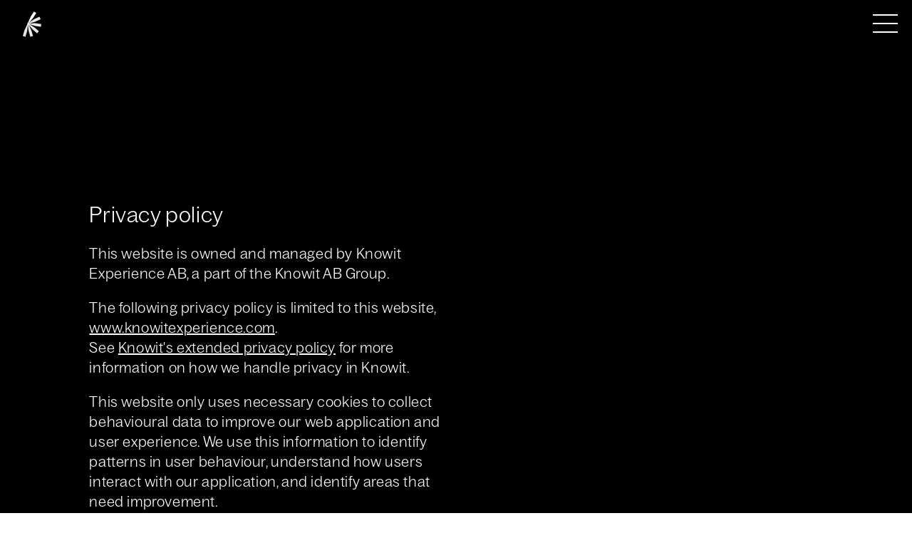

--- FILE ---
content_type: text/html; charset=utf-8
request_url: https://knowitexperience.com/privacy
body_size: 3943
content:
<!DOCTYPE html><html lang="en"><head><meta charSet="utf-8"/><meta name="viewport" content="width=device-width"/><title>Privacy Policy</title><meta name="og:title" content="Privacy Policy"/><meta name="description" content="Knowit Experience is an international digital agency offering a range of digital services. Here, you will find a selection of our best cases."/><meta property="og:description" content="Knowit Experience is an international digital agency offering a range of digital services. Here, you will find a selection of our best cases."/><meta property="og:image" content="/assets/seo-image-fallback.png"/><meta property="og:image:width" content="1080"/><meta property="og:image:height" content="1080"/><meta property="og:type" content="website"/><meta name="google-site-verification" content="nVB-DPKF6HvqnWgvUlGyH1-H2c2r1AgR45WoKk7itO4"/><link rel="canonical" href="https://knowitexperience.com/privacy"/><link rel="icon" href="/favicon.ico"/><link rel="apple-touch-icon" sizes="180x180" href="/apple-touch-icon.png"/><link rel="icon" type="image/png" sizes="32x32" href="/favicon-32x32.png"/><link rel="icon" type="image/png" sizes="16x16" href="/favicon-16x16.png"/><link rel="manifest" href="/site.webmanifest"/><link rel="mask-icon" href="/safari-pinned-tab.svg" color="#1a171a"/><meta name="msapplication-TileColor" content="#1a171a"/><meta name="theme-color" content="black"/><link rel="preconnect" href="https://cdn.sanity.io/" crossorigin="anonymous"/><link rel="dns-prefetch" href="https://cdn.sanity.io/"/><meta name="next-head-count" content="22"/><link rel="preload" href="/_next/static/css/1e3359f62c207fcd.css" as="style"/><link rel="stylesheet" href="/_next/static/css/1e3359f62c207fcd.css" data-n-g=""/><noscript data-n-css=""></noscript><script defer="" nomodule="" src="/_next/static/chunks/polyfills-c67a75d1b6f99dc8.js"></script><script src="/_next/static/chunks/webpack-d4fa95bf1cca1708.js" defer=""></script><script src="/_next/static/chunks/framework-7751730b10fa0f74.js" defer=""></script><script src="/_next/static/chunks/main-d4f170f4203f32fd.js" defer=""></script><script src="/_next/static/chunks/pages/_app-782660c38d3090c1.js" defer=""></script><script src="/_next/static/chunks/pages/%5Bslug%5D-29773799cc499de8.js" defer=""></script><script src="/_next/static/toml-75Hi8uRfaC7J9Y-B/_buildManifest.js" defer=""></script><script src="/_next/static/toml-75Hi8uRfaC7J9Y-B/_ssgManifest.js" defer=""></script><style data-styled="" data-styled-version="6.1.6"></style></head><body><div id="__next"><div id="motion-div" class="page-theme--black curtain-black-to-white" style="background-position:0%;transform:none"><a class="header__skip-link" href="#maincontent">Skip to content</a><header class="header header--black"><div class="header__container"><div class="svg-animation-container"><svg class="clock-animation" xmlns="http://www.w3.org/2000/svg" viewBox="-68.74 -5 160 160"><g id="upper"><g id="pin5"><path d="M15.6,0H0v32.6l6.4,42.5c0,0.8,0.6,1.4,1.4,1.4s1.4-0.6,1.4-1.4c0,0,0,0,0,0l6.4-42.5V0z"></path></g><g id="pin6"><path d="M15.6,0H0v32.6l6.4,42.5c0,0.8,0.6,1.4,1.4,1.4s1.4-0.6,1.4-1.4c0,0,0,0,0,0l6.4-42.5V0z"></path></g><g id="pin1"><path d="M15.6,0H0v32.6l6.4,42.5c0,0.8,0.6,1.4,1.4,1.4s1.4-0.6,1.4-1.4c0,0,0,0,0,0l6.4-42.5V0z"></path></g></g><g id="lower"><g id="pin2"><path d="M15.6,0H0v32.6l6.4,42.5c0,0.8,0.6,1.4,1.4,1.4s1.4-0.6,1.4-1.4c0,0,0,0,0,0l6.4-42.5V0z"></path></g><g id="pin3"><path d="M15.6,0H0v32.6l6.4,42.5c0,0.8,0.6,1.4,1.4,1.4s1.4-0.6,1.4-1.4c0,0,0,0,0,0l6.4-42.5V0z"></path></g><g id="pin4"><path d="M15.6,0H0v32.6l6.4,42.5c0,0.8,0.6,1.4,1.4,1.4s1.4-0.6,1.4-1.4c0,0,0,0,0,0l6.4-42.5V0z"></path></g></g></svg><span class="knowit-experience-animation-name">Knowit Experience</span></div><button class="header__menu" aria-label="Open menu"><span class="header__menu-burger"><span class="header__menu-burger-line"></span><span class="header__menu-burger-line"></span><span class="header__menu-burger-line"></span></span></button></div></header><nav class="header__megamenu header__megamenu--black" aria-label="Main menu" style="height:0px"><div class="header__megamenu-items"><div class="header__megamenu-item"><div class="header__megamenu-item-wrapper"><a class="header__megamenu-item-link" aria-label="Home" tabindex="-1" href="/"><span>H</span><span>O</span><span>M</span><span>E</span></a></div></div><div class="header__megamenu-item"><div class="header__megamenu-item-wrapper"><a class="header__megamenu-item-link" aria-label="Work" tabindex="-1" href="/work"><span>W</span><span>O</span><span>R</span><span>K</span></a></div></div><div class="header__megamenu-item"><div class="header__megamenu-item-wrapper"><a class="header__megamenu-item-link" aria-label="About" tabindex="-1" href="/about"><span>A</span><span>B</span><span>O</span><span>U</span><span>T</span></a></div></div><div class="header__megamenu-item header__megamenu-item-last"><div class="header__megamenu-item-wrapper"><a class="header__megamenu-item-link" aria-label="Contact" tabindex="-1" href="/about#contact"><span>C</span><span>O</span><span>N</span><span>T</span><span>A</span><span>C</span><span>T</span></a></div></div><div class="header__toggle-container"><div class="toggle-switch"><label class="toggle-switch__label" for="toggle-:R1b6n6:">Turn off motion</label><input class="toggle-switch__input" type="checkbox" id="toggle-:R1b6n6:" name="motion" role="switch" disabled="" checked=""/></div></div></div></nav><main class="layout__main" id="maincontent"><div class="container"><div class="generic-page"><h1 class="visually-hidden">Privacy Policy</h1><section class="generic-page__block"><div class="rich-text-block"><h2>Privacy policy</h2><p>This website is owned and managed by Knowit Experience AB, a part of the Knowit AB Group.</p><p>The following privacy policy is limited to this website, <a rel="noreferrer noopener" target="_blank" href="https://www.knowitexperience.com/">www.knowitexperience.com</a>.<br/>See <a rel="noreferrer noopener" target="_blank" href="https://www.knowit.no/globalassets/policies/kab_0239_eng_external_privacy_policy.pdf">Knowit&#x27;s extended privacy policy</a> for more information on how we handle privacy in Knowit.</p><p>This website only uses necessary cookies to collect behavioural data to improve our web application and user experience. We use this information to identify patterns in user behaviour, understand how users interact with our application, and identify areas that need improvement. </p><p>This is done using Piwik Pro, and our configuration is with the strictest privacy policies. You can read more about this on <a rel="noreferrer noopener" target="_blank" href="https://help.piwik.pro/support/privacy/collect-data-in-a-privacy-friendly-way/#don&#x27;t-ask-visitors-for-consent">how to collect data in a privacy-friendly way with Piwik PRO</a>.</p><p>In short, the data is collected by session length cookies, which are temporary and only stored on your device until you close your browser. They do not collect any personal information, they are not used to track your online activity outside of this web application, and are not shared with any third-party companies or organizations. The data collected is anonymized, meaning that it does not include any information that can identify you.</p><p>If you have any questions about our privacy policy or the way we handle your data, please contact us at <a href="mailto:dataprotection@knowitgroup.com">dataprotection@knowitgroup.com</a>.</p></div></section></div></div></main><footer><div class="container footer footer--white"><a class="footer__logo" target="_blank" href="https://knowit.eu"><span style="box-sizing:border-box;display:block;overflow:hidden;width:initial;height:initial;background:none;opacity:1;border:0;margin:0;padding:0;position:absolute;top:0;left:0;bottom:0;right:0"><img alt="Knowit logo" src="[data-uri]" decoding="async" data-nimg="fill" style="position:absolute;top:0;left:0;bottom:0;right:0;box-sizing:border-box;padding:0;border:none;margin:auto;display:block;width:0;height:0;min-width:100%;max-width:100%;min-height:100%;max-height:100%;object-fit:contain"/><noscript><img alt="Knowit logo" sizes="100vw" srcSet="/assets/knowit-logo.svg 640w, /assets/knowit-logo.svg 750w, /assets/knowit-logo.svg 828w, /assets/knowit-logo.svg 1080w, /assets/knowit-logo.svg 1200w, /assets/knowit-logo.svg 1920w, /assets/knowit-logo.svg 2048w, /assets/knowit-logo.svg 3840w" src="/assets/knowit-logo.svg" decoding="async" data-nimg="fill" style="position:absolute;top:0;left:0;bottom:0;right:0;box-sizing:border-box;padding:0;border:none;margin:auto;display:block;width:0;height:0;min-width:100%;max-width:100%;min-height:100%;max-height:100%;object-fit:contain" loading="lazy"/></noscript></span></a><div class="toggle-switch"><label class="toggle-switch__label" for="toggle-:R5in6:">Turn off motion</label><input class="toggle-switch__input" type="checkbox" id="toggle-:R5in6:" name="motion" role="switch" checked=""/></div></div></footer></div></div><script id="__NEXT_DATA__" type="application/json">{"props":{"layout":{"footer":{"_createdAt":"2023-01-16T09:57:25Z","_id":"footer","_rev":"QpIjbIkE1ssA0KivVnHmCW","_type":"footer","_updatedAt":"2023-05-10T08:59:53Z","links":[{"_key":"20304a6ad130","_type":"link","title":"Privacy Policy","url":"https://knowitexperience.com/privacy"}],"logoText":[{"_key":"0c1e484ca437","_type":"block","children":[{"_key":"ec01eef695820","_type":"span","marks":[],"text":"Knowit Experience is"}],"markDefs":[],"style":"normal"},{"_key":"8bc317320008","_type":"block","children":[{"_key":"fe259bfa1f15","_type":"span","marks":[],"text":"a part of "},{"_key":"7a6fc45d7e47","_type":"span","marks":["64085982470a"],"text":"Knowit Group"}],"markDefs":[{"_key":"64085982470a","_type":"link","url":"https://knowit.eu"}],"style":"normal"}],"mailText":[{"_key":"f7d297da32e7","_type":"block","children":[{"_key":"d01dd18e91fb0","_type":"span","marks":[],"text":"Feel free to drop us a line"}],"markDefs":[],"style":"normal"},{"_key":"37db752bc036","_type":"block","children":[{"_key":"c3bb5ba3f55d","_type":"span","marks":["881a8c13b87e"],"text":"hello@knowitexperience.com"}],"markDefs":[{"_key":"881a8c13b87e","_type":"link","url":"mailto:hello@knowitexperience.com"}],"style":"normal"}]},"header":{"_createdAt":"2022-10-13T08:18:25Z","_id":"header","_rev":"EO0gT2rxu6W7NhGQgt1Eof","_type":"header","_updatedAt":"2022-10-13T08:18:25Z","title":"Hello, dis is header"}},"__N_SSG":true,"pageProps":{"preview":false,"page":{"_createdAt":"2023-03-08T12:33:18Z","_id":"444fa460-3ac5-46d6-916d-475e83dfb19f","_rev":"sdddhcFHjhC1AyEQgQ9v6j","_type":"genericPage","_updatedAt":"2023-03-13T08:25:43Z","body":[{"_key":"ad3f43af9675","_type":"richTextBlock","text":[{"_key":"c76781b13be4","_type":"block","children":[{"_key":"224662f48bf2","_type":"span","marks":[],"text":"Privacy policy"}],"markDefs":[],"style":"h2"},{"_key":"b26d8fe331f3","_type":"block","children":[{"_key":"b253e53ec5040","_type":"span","marks":[],"text":"This website is owned and managed by Knowit Experience AB, a part of the Knowit AB Group."}],"markDefs":[{"_key":"9ce715dac1ab","_type":"link","url":"https://www.knowitexperience.com/"},{"_key":"1b52b39c6a46","_type":"link","href":"https://www.knowit.no/globalassets/policies/kab_0239_eng_external_privacy_policy.pdf"},{"_key":"ec74784d68a7","_type":"link","href":"https://help.piwik.pro/support/privacy/collect-data-in-a-privacy-friendly-way/#don't-ask-visitors-for-consent"}],"style":"normal"},{"_key":"408be937ca87","_type":"block","children":[{"_key":"92b1a2ccbbba","_type":"span","marks":[],"text":"The following privacy policy is limited to this website, "},{"_key":"b253e53ec5041","_type":"span","marks":["9ce715dac1ab"],"text":"www.knowitexperience.com"},{"_key":"866490dc34e0","_type":"span","marks":[],"text":".\nSee "},{"_key":"b253e53ec5043","_type":"span","marks":["1b52b39c6a46"],"text":"Knowit's extended privacy policy"},{"_key":"b253e53ec5044","_type":"span","marks":[],"text":" for more information on how we handle privacy in Knowit."}],"markDefs":[{"_key":"9ce715dac1ab","_type":"link","url":"https://www.knowitexperience.com/"},{"_key":"1b52b39c6a46","_type":"link","url":"https://www.knowit.no/globalassets/policies/kab_0239_eng_external_privacy_policy.pdf"},{"_key":"ec74784d68a7","_type":"link","href":"https://help.piwik.pro/support/privacy/collect-data-in-a-privacy-friendly-way/#don't-ask-visitors-for-consent"}],"style":"normal"},{"_key":"30b02d313598","_type":"block","children":[{"_key":"64163316d93e","_type":"span","marks":[],"text":"This website only uses necessary cookies to collect behavioural data to improve our web application and user experience. We use this information to identify patterns in user behaviour, understand how users interact with our application, and identify areas that need improvement. "}],"markDefs":[{"_key":"ec74784d68a7","_type":"link","url":"https://help.piwik.pro/support/privacy/collect-data-in-a-privacy-friendly-way/#don't-ask-visitors-for-consent"}],"style":"normal"},{"_key":"96a5bf564162","_type":"block","children":[{"_key":"ff91ae96bb63","_type":"span","marks":[],"text":"This is done using Piwik Pro, and our configuration is with the strictest privacy policies. You can read more about this on "},{"_key":"b253e53ec5045","_type":"span","marks":["ec74784d68a7"],"text":"how to collect data in a privacy-friendly way with Piwik PRO"},{"_key":"b253e53ec5046","_type":"span","marks":[],"text":"."}],"markDefs":[{"_key":"ec74784d68a7","_type":"link","url":"https://help.piwik.pro/support/privacy/collect-data-in-a-privacy-friendly-way/#don't-ask-visitors-for-consent"}],"style":"normal"},{"_key":"1fa9c2a8a8ad","_type":"block","children":[{"_key":"c22822c1f1d8","_type":"span","marks":[],"text":"In short, the data is collected by session length cookies, which are temporary and only stored on your device until you close your browser. They do not collect any personal information, they are not used to track your online activity outside of this web application, and are not shared with any third-party companies or organizations. The data collected is anonymized, meaning that it does not include any information that can identify you."}],"markDefs":[],"style":"normal"},{"_key":"108489d1722e","_type":"block","children":[{"_key":"5db83d78059a0","_type":"span","marks":[],"text":"If you have any questions about our privacy policy or the way we handle your data, please contact us at "},{"_key":"5db83d78059a1","_type":"span","marks":["a86eff478cfd"],"text":"dataprotection@knowitgroup.com"},{"_key":"c0dd07724f96","_type":"span","marks":[],"text":"."}],"markDefs":[{"_key":"a86eff478cfd","_type":"link","url":"mailto:dataprotection@knowitgroup.com"}],"style":"normal"}]}],"slug":{"_type":"slug","current":"privacy"},"title":"Privacy Policy"},"query":"\n    *[_type == \"genericPage\" \u0026\u0026 slug.current == \"privacy\"]{\n      ...\n    }"}},"page":"/[slug]","query":{"slug":"privacy"},"buildId":"toml-75Hi8uRfaC7J9Y-B","isFallback":false,"gsp":true,"appGip":true,"locale":"en","locales":["en"],"defaultLocale":"en","scriptLoader":[]}</script></body></html>

--- FILE ---
content_type: text/css
request_url: https://knowitexperience.com/_next/static/css/1e3359f62c207fcd.css
body_size: 13001
content:
@font-face{font-family:BagossStandard;src:url(/_next/static/media/BagossStandard-Light.20621c93.woff2) format("woff2");font-weight:300;font-style:normal;font-display:swap}@font-face{font-family:BagossStandard;src:url(/_next/static/media/BagossStandard-LightItalic.671a3656.woff2) format("woff2");font-weight:300;font-style:italic;font-display:swap}@font-face{font-family:BagossStandard;src:url(/_next/static/media/BagossStandard-SemiBold.43622df4.woff2) format("woff2");font-weight:600;font-style:normal;font-display:swap}@font-face{font-family:BagossStandard;src:url(/_next/static/media/BagossStandard-SemiBoldItalic.3267d39f.woff2) format("woff2");font-weight:600;font-style:italic;font-display:swap}.home{padding-bottom:100px}@media screen and (min-width:768px){.home{padding-bottom:200px}}.home__body-item{margin:100px 0}@media screen and (min-width:768px){.home__body-item{margin:200px 0}}@media screen and (min-width:992px){.home__body-item{margin:300px 0}}.home__body-item:last-child{margin-bottom:0}.home__content>:nth-child(2):has(.rich-text-block){margin-top:0}.home__content>:nth-child(2):has(.rich-text-block) .rich-text-block>p:first-child{margin-top:0}.four-oh-four{width:100%;min-height:calc(100vh - 52px);display:flex;align-items:center;justify-content:center}@media screen and (min-width:768px){.four-oh-four{min-height:calc(100vh - 66px)}}.four-oh-four h1{font-size:100px}@media screen and (min-width:768px){.four-oh-four h1{font-size:200px}}.generic-page{padding:30vh 0}.generic-page__title{font-weight:300;font-size:30px;line-height:40px}@media screen and (min-width:768px){.generic-page__title{font-size:60px;line-height:75px}}@media screen and (min-width:992px){.generic-page__title{font-size:80px;line-height:90px}}.generic-page__block .rich-text-block{max-width:500px}.generic-page__block .rich-text-block h2{font-weight:300;font-size:20px;line-height:28px}@media screen and (min-width:768px){.generic-page__block .rich-text-block h2{font-size:20px;line-height:28px}}@media screen and (min-width:992px){.generic-page__block .rich-text-block h2{font-size:30px;line-height:40px}}.generic-page__block .rich-text-block p{font-weight:300;font-size:16px;line-height:23px}@media screen and (min-width:768px){.generic-page__block .rich-text-block p{font-size:16px;line-height:23px}}@media screen and (min-width:992px){.generic-page__block .rich-text-block p{font-size:20px;line-height:28px}}.animation-block{margin-left:auto;margin-right:auto}.animation-block--tms{width:100%}@media screen and (min-width:768px){.animation-block--tms{width:83%}}.animation-block--fieldsOfExpertise{width:75.9%;padding:8.4444444444% 0;overflow:hidden;width:100%}@media screen and (min-width:768px){.animation-block--fieldsOfExpertise{padding:5.5555555556% 8.5%;display:flex;width:68%}}.animation-block--fieldsOfExpertise .animation-block__animation{width:100%}.animation-block__animation{position:relative;margin:0 auto}@media screen and (max-width:768px){.animation-block__animation{margin-bottom:20px}}.animation-block__animation.animate .animation-block__tms-circle-top{animation:circle-top-anim 2.5s ease-in-out both}.animation-block__animation.animate .animation-block__tms-circle-top-inner{animation:circle-top-inner-anim 2.5s cubic-bezier(.05,0,.45,1) both}.animation-block__animation.animate .animation-block__tms-circle-bottom{animation:circle-bottom-anim 2.5s ease-in-out both}.animation-block__animation.animate .animation-block__tms-think{animation:think-anim 2.5s ease-in-out both}.animation-block__animation.animate .animation-block__tms-make{animation:make-anim 2.5s ease-in-out both}.animation-block__animation.animate .animation-block__tms-shift{animation:shift-anim 2.5s ease-in-out both}.animation-block__animation.animate .animation-block__competencies{animation:rotate-competencies-circles 1.8s cubic-bezier(.55,.1,.45,.9) both}.animation-block__animation.animate .animation-block__competencies :first-child .animation-block__competencies-circle-inner{animation:rotate-competencies-square-1 1.8s cubic-bezier(.55,.1,.45,.9) both}.animation-block__animation.animate .animation-block__competencies :first-child span{animation:competencies-text 1.8s ease-in-out both}.animation-block__animation.animate .animation-block__competencies :nth-child(2) .animation-block__competencies-circle-inner{animation:rotate-competencies-square-2 1.8s cubic-bezier(.55,.1,.45,.9) both}.animation-block__animation.animate .animation-block__competencies :nth-child(3) .animation-block__competencies-circle-inner{animation:rotate-competencies-square-3 1.8s cubic-bezier(.55,.1,.45,.9) both}.animation-block__animation.animate .animation-block__competencies :nth-child(4) .animation-block__competencies-circle-inner{animation:rotate-competencies-square-4 1.8s cubic-bezier(.55,.1,.45,.9) both}.animation-block__animation.animate .animation-block__competencies .animation-block__competencies-circle span,.animation-block__animation.animate .animation-block__competencies .animation-block__competencies-foe{animation:competencies-text 1.8s ease-in-out both;animation-delay:.1s}.animation-block__animation.reset .animation-block__tms-circle-top{animation:circle-top-reset .25s ease-in-out both}.animation-block__animation.reset .animation-block__tms-circle-top-inner{animation:circle-top-inner-reset .25s ease-in-out both}.animation-block__animation.reset .animation-block__tms-circle-bottom{animation:circle-bottom-reset .25s ease-in-out both}.animation-block__animation.reset .animation-block__tms-think{animation:think-reset .25s ease-in-out both}.animation-block__animation.reset .animation-block__tms-make{animation:make-reset .25s ease-in-out both}.animation-block__animation.reset .animation-block__tms-shift{animation:shift-reset .25s ease-in-out both}.animation-block__animation.reset .animation-block__competencies-circle span,.animation-block__animation.reset .animation-block__competencies-foe{animation:competencies-text-reset .25s ease-in-out both}.animation-block--white .animation-block__tms-shift{color:#000}.animation-block--white .animation-block__tms-circle-bottom:before,.animation-block--white .animation-block__tms-circle-top:before{border-color:#000}.animation-block--white .animation-block__tms-circle-bottom span,.animation-block--white .animation-block__tms-circle-top span{color:#000}.animation-block--white .animation-block__competencies-circle{background:#000}.animation-block--white .animation-block__competencies-circle-inner{background:#fff;outline-color:#fff}@media screen and (min-width:768px){.animation-block__tms-container{display:grid;grid-template-columns:38.025% auto;grid-column-gap:8.5%;-moz-column-gap:8.5%;column-gap:8.5%;grid-template-areas:"anim heading" "anim first-text" "anim second-text";grid-template-rows:minmax(50px,fit-content) minmax(auto,fit-content) minmax(auto,fit-content)}}.animation-block__tms-heading{font-size:30px;line-height:40px}@media screen and (min-width:768px){.animation-block__tms-heading{font-size:40px;line-height:50px;grid-area:heading}.animation-block__tms-text--first,.animation-block__tms-text--second{max-width:550px}.animation-block__tms-text--first{grid-area:first-text}.animation-block__tms-text--second{grid-area:second-text}.animation-block__tms-text--second>:first-child{margin-top:0}}@media screen and (max-width:768px){.animation-block__tms-text--first{margin-bottom:50px}}.animation-block__tms{aspect-ratio:.985;position:relative;font-size:7vw;line-height:50px;margin:0 12.9% 50px}@media screen and (min-width:768px){.animation-block__tms{font-size:2.5vw;line-height:50px;margin:0 5%;grid-area:anim}}.animation-block__tms-circle-bottom,.animation-block__tms-circle-top{position:absolute;aspect-ratio:1.56;width:100%;border-radius:50%}.animation-block__tms-circle-bottom:before,.animation-block__tms-circle-top:before{content:"";position:absolute;inset:0;border-radius:50%;border:2px solid #fff}@media screen and (min-width:576px){.animation-block__tms-circle-bottom:before,.animation-block__tms-circle-top:before{border-width:3px}}@media screen and (min-width:768px){.animation-block__tms-circle-bottom:before,.animation-block__tms-circle-top:before{border-width:2px}}.animation-block__tms-circle-top{overflow:hidden;top:50%;translate:0 -50%;z-index:2}.animation-block__tms-circle-top-inner{position:absolute;z-index:1;width:100%;height:100%;border-radius:50%;top:0;opacity:0}.animation-block__tms-circle-bottom{bottom:50%;translate:0 50%;z-index:2}.animation-block__tms-make,.animation-block__tms-shift,.animation-block__tms-think{position:absolute;top:50%;left:50%;translate:-50% -50%}.animation-block__tms-make{opacity:0}.animation-block__tms-shift{opacity:0;color:#fff;z-index:2}.animation-block__competencies{position:relative;display:flex;flex-wrap:wrap;font-size:4.5vw;line-height:normal}@media screen and (min-width:768px){.animation-block__competencies{font-size:2.5vw}}.animation-block__competencies-circle{width:50%;aspect-ratio:1;background:#fff;border-radius:50%;position:relative;text-align:center}.animation-block__competencies-circle span{position:absolute;translate:-50% -50%;opacity:0}.animation-block__competencies-circle:first-child .animation-block__competencies-circle-inner{right:0;bottom:0}.animation-block__competencies-circle:nth-of-type(2) .animation-block__competencies-circle-inner{left:0;bottom:0}.animation-block__competencies-circle:first-child span,.animation-block__competencies-circle:nth-child(2) span{left:50%;top:30%}.animation-block__competencies-circle:nth-of-type(3) .animation-block__competencies-circle-inner{right:0;top:0}.animation-block__competencies-circle:nth-of-type(4) .animation-block__competencies-circle-inner{left:0;top:0}.animation-block__competencies-circle:nth-child(3) span,.animation-block__competencies-circle:nth-child(4) span{left:50%;bottom:30%;translate:-50% 50%}.animation-block__competencies-circle-inner{position:absolute;z-index:10;width:50%;height:50%;background:#000;outline:1px solid #000}.animation-block__competencies-foe{position:absolute;top:50%;left:50%;width:35%;text-align:center;translate:-50% -50%;z-index:11;opacity:0}@keyframes circle-top-anim{0%,16.67%{translate:0 -50%}33%,60%{translate:0 -79%;animation-timing-function:cubic-bezier(.42,0,.69,.94)}80%{translate:0 -21%;animation-timing-function:cubic-bezier(.28,.07,.5,.9)}to{translate:0 -79%}}@keyframes circle-top-reset{0%{translate:0 -79%}to{translate:0 -50%}}@keyframes circle-top-inner-anim{0%{translate:0 0;opacity:0}90%{translate:0 0;opacity:0}to{translate:0 58%;opacity:1}}@keyframes circle-top-inner-reset{0%{translate:0 60%;opacity:1}to{translate:0 0;opacity:0}}@keyframes think-anim{0%,16.67%{top:50%}33%,60%{top:20%;animation-timing-function:cubic-bezier(.42,0,.69,.94)}80%{top:80%;animation-timing-function:cubic-bezier(.28,.07,.5,.9)}to{top:20%}}@keyframes think-reset{0%{top:20%}to{top:50%}}@keyframes circle-bottom-anim{0%,16.67%{translate:0 50%}33%,60%{translate:0 79%;animation-timing-function:cubic-bezier(.42,0,.69,.94)}80%{translate:0 21%;animation-timing-function:cubic-bezier(.28,.07,.5,.9)}to{translate:0 79%}}@keyframes circle-bottom-reset{0%{translate:0 79%}to{translate:0 50%}}@keyframes make-anim{0%,16.67%{top:50%;opacity:0}17%{top:50%;opacity:1}33%,60%{top:80%;animation-timing-function:cubic-bezier(.42,0,.69,.94)}80%{top:20%;animation-timing-function:cubic-bezier(.28,.07,.5,.9)}to{top:80%;opacity:1}}@keyframes make-reset{0%{top:80%;opacity:1}to{top:50%;opacity:0}}@keyframes shift-anim{0%{opacity:0}90%{opacity:0}to{opacity:1}}@keyframes shift-reset{0%{opacity:1}to{opacity:0}}@keyframes rotate-competencies-circles{10%{rotate:0deg}45%{rotate:90deg}55%{rotate:90deg}90%{rotate:0deg}}@keyframes rotate-competencies-square-1{10%{transform:rotate(0deg);transform-origin:0 0}45%{transform:rotate(-1turn);transform-origin:0 0}55%{transform:rotate(-1turn);transform-origin:100% 100%}90%{transform:rotate(-180deg);transform-origin:100% 100%}to{transform:rotate(-180deg);transform-origin:100% 100%}}@keyframes rotate-competencies-square-2{10%{transform:rotate(0deg);transform-origin:100% 0}45%{transform:rotate(-1turn);transform-origin:100% 0}55%{transform:rotate(-1turn);transform-origin:0 100%}90%{transform:rotate(-180deg);transform-origin:0 100%}to{transform:rotate(-180deg);transform-origin:0 100%}}@keyframes rotate-competencies-square-3{10%{transform:rotate(0deg);transform-origin:0 100%}45%{transform:rotate(-1turn);transform-origin:0 100%}55%{transform:rotate(-1turn);transform-origin:100% 0}90%{transform:rotate(-180deg);transform-origin:100% 0}to{transform:rotate(-180deg);transform-origin:100% 0}}@keyframes rotate-competencies-square-4{10%{transform:rotate(0deg);transform-origin:100% 100%}45%{transform:rotate(-1turn);transform-origin:100% 100%}55%{transform:rotate(-1turn);transform-origin:0 0}90%{transform:rotate(-180deg);transform-origin:0 0}to{transform:rotate(-180deg);transform-origin:0 0}}@keyframes competencies-text{0%{opacity:0}80%{opacity:0}90%{opacity:1}to{opacity:1}}@keyframes competencies-text-reset{0%{opacity:1}to{opacity:0}}.awards-block{margin-top:50px}@media screen and (min-width:768px){.awards-block{margin-top:100px}}@media screen and (min-width:992px){.awards-block{margin-top:150px}}.awards-block--black .awards-block__labels span{color:#bfbfbf}.awards-block--white .awards-block__labels span{color:#4d4d4d;mix-blend-mode:unset}.awards-block--white .awards-block__labels span::-moz-selection{background:#000;color:#fff}.awards-block--white .awards-block__labels span::selection{background:#000;color:#fff}.awards-block__text{margin-bottom:50px!important}@media screen and (min-width:992px){.awards-block__text{margin-bottom:100px!important}}.awards-block ul{padding:0;margin:0}.awards-block__award,.awards-block__labels{display:grid}.awards-block__labels{grid-template-columns:3fr 4fr 4fr 1fr;font-size:16px;margin-bottom:5px}.awards-block__labels span:last-child{text-align:right}@media screen and (max-width:768px){.awards-block__labels{grid-template-columns:4fr 3fr 1fr}.awards-block__labels span[data-type=category]{display:none}}.awards-block__award{grid-template-columns:3fr 4fr 4fr 1fr;padding:11px 0;position:relative}.awards-block__award>span:last-of-type{text-align:right}@media screen and (max-width:768px){.awards-block__award{grid-template-areas:"top top top" "bottom bottom bottom";grid-template-columns:4fr 3fr 1fr;row-gap:5px}.awards-block__award span[data-type=category]{grid-area:bottom}}.awards-block__line{width:0;position:absolute;top:0;left:0;background:#fff;mix-blend-mode:difference;color:#fff;height:1px;margin:0 auto;transition:width .7s cubic-bezier(.89,.06,.495,.845)}.awards-block__line.last{top:unset;bottom:0}.checkbox label{color:#fff}.checkbox input[type=checkbox]{background-color:#000;border:1px solid #fff;color:#fff;cursor:pointer;-webkit-appearance:none;-moz-appearance:none;appearance:none;height:35px;width:35px}.checkbox input[type=checkbox]:hover{box-shadow:inset 0 0 0 2px #fff}.checkbox input[type=checkbox]:checked{box-shadow:inset 0 0 0 1.5px #fff;background:50% no-repeat url(/assets/icon-kxo.svg);background-size:70%}.checkbox__error{letter-spacing:.45px;font-size:12px;color:#ff4539}@media screen and (min-width:768px){.checkbox__error{font-size:12px}}@media screen and (min-width:992px){.checkbox__error{font-size:15px}}.logo-placeholder{height:max(90vh - 52px - 54px,400px)}@media screen and (min-width:768px){.logo-placeholder{height:max(100vh - 66px - 80px,500px)}}@media screen and (min-width:992px){.logo-placeholder{height:max(100vh - 66px - 100px,500px)}}.logo-placeholder>div{height:100%}.svg-animation-container{position:absolute;pointer-events:auto}.svg-animation-container.animate{transition:all .5s ease}.svg-animation-container.no-animate{transition:all 0s ease}.svg-animation-container.finished,.svg-animation-container.no-animate{top:50%!important;left:0!important;width:40px!important;height:40px!important;transform:translateY(-50%)}.clock-animation.no-animate #pin1{animation:pin1 0s ease-in-out 1 forwards}.clock-animation.no-animate #pin2{animation:pin2 0s ease-in-out 1 forwards}.clock-animation.no-animate #pin3{animation:pin3 0s ease-in-out 1 forwards}.clock-animation.no-animate #pin4{animation:pin4 0s ease-in-out 1 forwards}.clock-animation.no-animate #pin5{animation:pin5 0s ease-in-out 1 forwards}.clock-animation.no-animate #pin6{animation:pin6 0s ease-in-out 1 forwards}.clock-animation.no-animate #upper{animation:UpperTear 0s linear 1 forwards}.clock-animation.no-animate #lower{animation:LowerTear 0s linear 1 forwards}.clock-animation.animate{transition:all .5s ease;fill:#fff}.clock-animation.animate #pin1{animation:pin1 1s ease-in-out 1 forwards;animation-delay:.5s}.clock-animation.animate #pin2{animation:pin2 1s ease-in-out 1 forwards;animation-delay:.5s}.clock-animation.animate #pin3{animation:pin3 1s ease-in-out 1 forwards;animation-delay:.5s}.clock-animation.animate #pin4{animation:pin4 1s ease-in-out 1 forwards;animation-delay:.5s}.clock-animation.animate #pin5{animation:pin5 1s ease-in-out 1 forwards;animation-delay:.5s}.clock-animation.animate #pin6{animation:pin6 1s ease-in-out 1 forwards;animation-delay:.5s}.clock-animation.animate #upper{animation:UpperTear .3s linear 1 forwards;animation-delay:1.5s}.clock-animation.animate #lower{animation:LowerTear .3s linear 1 forwards;animation-delay:1.5s}@keyframes pin1{0%,5%{fill:#fff;transform:rotate(0deg);transform-origin:7.8px 75.12px}to{transform:rotate(60deg);transform-origin:7.8px 75.12px}}@keyframes pin2{0%,5%{transform:rotate(0deg);transform-origin:7.8px 75.12px}17%,70%{fill:hsla(0,0%,100%,.9)}to{transform:rotate(120deg);transform-origin:7.8px 75.12px}}@keyframes pin3{0%,5%{fill:#fff;transform:rotate(0deg);transform-origin:7.8px 75.12px}17%,70%{fill:hsla(0,0%,100%,.9)}to{transform:rotate(180deg);transform-origin:7.8px 75.12px}}@keyframes pin4{0%,5%{fill:#fff;transform:rotate(0deg);transform-origin:7.8px 75.12px}17%,70%{fill:hsla(0,0%,100%,.9)}to{transform:rotate(240deg);transform-origin:7.8px 75.12px}}@keyframes pin5{0%,5%{fill:#fff;transform:rotate(0deg);transform-origin:7.8px 75.12px}17%,70%{fill:hsla(0,0%,100%,.9)}to{transform:rotate(300deg);transform-origin:7.8px 75.12px}}@keyframes pin6{0%,5%{fill:#fff;transform:rotate(0deg);transform-origin:7.8px 75.12px}17%,70%{fill:hsla(0,0%,100%,.9)}to{transform:rotate(1turn);transform-origin:7.8px 75.12px}}@keyframes UpperTear{0%{transform:translateY(0)}to{transform:translateY(-5px)}}@keyframes LowerTear{0%{transform:translateY(0)}to{transform:translateY(5px)}}.svg-animation-container.finished.small:hover,.svg-animation-container.no-animate:hover{cursor:pointer}.svg-animation-container>.knowit-experience-animation-name{display:none}.svg-animation-container.finished.small:hover>.knowit-experience-animation-name,.svg-animation-container.no-animate:hover>.knowit-experience-animation-name{display:inline-block;margin-left:10px;width:200px;justify-self:center;position:fixed;padding:6px 0}.composition-1 .row{position:relative}.composition-1 .row:first-child{margin-bottom:90px}@media screen and (min-width:768px){.composition-1 .row:first-child{margin-bottom:275px}}@media screen and (min-width:992px){.composition-1 .row:first-child{margin-bottom:380px}}.composition-1 .row:first-child .col:first-child{position:absolute;right:83.3%;top:80px}@media screen and (min-width:768px){.composition-1 .row:first-child .col:first-child{top:120px}}@media screen and (min-width:992px){.composition-1 .row:first-child .col:first-child{top:190px}}.composition-1 .row:first-child .col:first-child .composition__image{aspect-ratio:.694}.composition-1 .row:first-child .col:first-child .composition__image img{z-index:3}.composition-1 .row:first-child .col:first-child .composition__image img:hover{scale:none}.composition-1 .row:first-child .col:nth-child(3){position:relative;display:flex;align-items:flex-end;bottom:-40px}.composition-1 .row:first-child .col:nth-child(3)>div{width:100%}@media screen and (min-width:768px){.composition-1 .row:first-child .col:nth-child(3){bottom:-60px}}@media screen and (min-width:992px){.composition-1 .row:first-child .col:nth-child(3){bottom:-100px}}.composition-1 .row:first-child .col:nth-child(3) .composition__image{aspect-ratio:.67}.composition-1 .row:first-child .col:nth-child(4) .composition__image{aspect-ratio:.655}.composition-1 .row:nth-child(2) .col .composition__image{aspect-ratio:.706}.composition-2 .row .col{display:flex;align-items:flex-end}.composition-2 .row .col>div{width:100%}.composition-2 .row:first-child .col:nth-child(2) .composition__image{aspect-ratio:1.525}.composition-2 .row:first-child .col:nth-child(3) .composition__image{aspect-ratio:.706}.composition-2 .row:nth-child(2){margin-bottom:50px}@media screen and (min-width:768px){.composition-2 .row:nth-child(2){margin-bottom:175px}}@media screen and (min-width:992px){.composition-2 .row:nth-child(2){margin-bottom:200px}}.composition-2 .row:nth-child(2) .col .composition__image{aspect-ratio:1.344}.composition-2 .row:nth-child(3) .col .composition__image{aspect-ratio:1.355}.composition-3__container{position:relative}.composition-3 .row:nth-child(2){position:absolute;top:60px}@media screen and (min-width:768px){.composition-3 .row:nth-child(2){top:125px}}@media screen and (min-width:992px){.composition-3 .row:nth-child(2){top:200px}}.composition-3 .row .col .composition__image{aspect-ratio:.655}.composition-4 .row .col{display:flex;align-items:flex-start}.composition-4 .row .col>div{width:100%}.composition-4 .row:first-child .col:nth-child(2) .composition__image{aspect-ratio:.706}.composition-4 .row:first-child .col:nth-child(3) .composition__image{aspect-ratio:.655}.composition-4 .row:nth-child(2):nth-child(2) .composition__image{aspect-ratio:.67}.composition-4 .row:nth-child(2) .col:nth-child(3){margin-top:-8.4%}.composition-4 .row:nth-child(2) .col:nth-child(3) .composition__image{aspect-ratio:.655}.composition-5 .row{position:relative}.composition-5 .row .col{display:flex;align-items:flex-end}.composition-5 .row .col>div{width:100%}.composition-5 .row .col:first-child{position:absolute;top:0;left:0;z-index:2;bottom:70px}@media screen and (min-width:768px){.composition-5 .row .col:first-child{padding-top:65px}}@media screen and (min-width:992px){.composition-5 .row .col:first-child{bottom:100px}}.composition-5 .row .col:first-child .composition__image{aspect-ratio:.655}.composition-5 .row .col:nth-child(3) .composition__image{aspect-ratio:.661}.composition-5 .row .col:nth-child(5){position:absolute;top:0;right:0;z-index:2;padding-top:40px}@media screen and (min-width:768px){.composition-5 .row .col:nth-child(5){padding-top:60px}}@media screen and (min-width:992px){.composition-5 .row .col:nth-child(5){padding-top:100px}}.composition-5 .row .col:nth-child(5) .composition__image{aspect-ratio:.655}.composition-6 .row .col{display:inline-flex;align-items:flex-end}.composition-6 .row .col>div{width:100%}.composition-6 .row:first-child .col:nth-child(2) .composition__image{aspect-ratio:.67}.composition-6 .row:first-child .col:nth-child(3) .composition__image{aspect-ratio:.706}.composition-6 .row .col .composition__image{aspect-ratio:1}.composition-7{overflow-x:hidden;margin:-12px}@supports(overflow-x:clip){.composition-7{overflow-x:clip}}@media screen and (min-width:768px){.composition-7{margin:-35px}}@media screen and (min-width:992px){.composition-7{margin:-20px}}.composition-7 .row:first-child{position:relative}.composition-7 .row:first-child .col:nth-child(2){padding-top:60px}@media screen and (min-width:768px){.composition-7 .row:first-child .col:nth-child(2){padding-top:120px}}@media screen and (min-width:992px){.composition-7 .row:first-child .col:nth-child(2){padding-top:190px}}.composition-7 .row:first-child .col:nth-child(2) .composition__image{aspect-ratio:1.344}.composition-7 .row:first-child .col:nth-child(3){position:absolute;top:0;left:83.3%}.composition-7 .row:first-child .col:nth-child(3) .composition__image{width:100%;aspect-ratio:.661;z-index:3}.composition-7 .row:nth-child(2) .col:nth-child(2){display:flex;align-items:center}.composition-7 .row:nth-child(2) .col:nth-child(2)>div{width:100%}.composition-7 .row:nth-child(2) .col:nth-child(2) .composition__image{aspect-ratio:.67}.composition-7 .row:nth-child(2) .col:nth-child(4) .composition__image{aspect-ratio:.706}.composition-8 .row .col .composition__image{aspect-ratio:1.415}.composition__image{position:relative;display:flex;width:100%}.composition__image span{mix-blend-mode:unset}.composition__image img{width:100%;-o-object-fit:cover;object-fit:cover}.composition a span{transition:.3s ease-in-out;color:unset;z-index:1}.composition a:hover{z-index:3}.composition a:hover span{scale:1.2}.composition .image-number{mix-blend-mode:unset}.composition--white .image-number{color:#000}.composition--black .image-number{color:#fff}.should-reduce-motion .composition a:hover span{scale:1}.contact-block a,.contact-block button{text-decoration:underline;text-decoration-thickness:1px;text-underline-offset:4px;padding:0}.contact-block a:focus-visible,.contact-block button:focus-visible{outline-offset:-1px}.contact-block ul{list-style:none}.contact-block__section{margin-bottom:50px}.contact-block__section ul{padding:0;margin:0}.contact-block__section--white .contact-block__section-line{background:#000}.contact-block__section--white .contact-block__section-person:hover{background:#000;box-shadow:100px 0 0 0 #000,-100px 0 0 0 #000}.contact-block__section--white .contact-block__section-person a:focus-visible{outline-color:#fff}.contact-block__section-heading{margin-bottom:20px;font-size:30px;line-height:40px}@media screen and (min-width:992px){.contact-block__section-heading{font-size:40px;line-height:50px}}.contact-block__section-labels{display:grid;grid-template-columns:5fr 2fr 2fr 3fr;font-size:16px;margin-bottom:5px}.contact-block__section-person{position:relative;display:grid;grid-template-columns:5fr 2fr 2fr 3fr;padding:11px 0}@media screen and (min-width:768px){.contact-block__section-person{margin:-1px 0}}.contact-block__section-person:hover{background:#fff;box-shadow:100px 0 0 0 #fff,-100px 0 0 0 #fff}.contact-block__section-person:hover .contact-block__section-image{opacity:1;left:35%}.contact-block__section-person:hover .contact-block__section-line{opacity:0}.contact-block__section-person span{text-overflow:ellipsis;overflow:hidden;white-space:nowrap}.contact-block__section-image{position:absolute;z-index:100;left:50%;top:50%;width:190px;height:295px;translate:-100% -50%;opacity:0;pointer-events:none;filter:grayscale(1);transition:opacity .3s ease,left .5s cubic-bezier(.33,1,.68,1),translate .2s ease}.contact-block__section-line{position:absolute;top:0;left:0;width:0;background:#fff;height:1px;margin:0 auto;transition:width .7s cubic-bezier(.89,.06,.495,.845)}.contact-block__section-line.last{top:unset;bottom:0}.contact-block__section-mobile{margin:-12px!important;padding-left:12px!important;padding-bottom:15px!important;padding-right:12px!important;width:100vw;overflow-x:auto;display:flex;mix-blend-mode:difference;color:#fff}.contact-block__section-mobile-person{padding:10px 0;margin-right:20px;min-width:min(400px,80vw);border-top:1px solid #fff;border-bottom:1px solid #fff}.contact-block__section-mobile-person:last-child{min-width:calc(100vw - 24px);margin:0}.contact-block__section-mobile-person li{line-height:30px!important;display:grid;grid-template-columns:1.5fr 5.5fr;grid-column-gap:10px;-moz-column-gap:10px;column-gap:10px;margin:5px 0}.contact-block__section-mobile-person li div{overflow:hidden}.contact-block__section-mobile-person li div div{text-overflow:ellipsis;overflow:hidden;white-space:nowrap}.contact-block__section-mobile-person li div div:first-child{margin-bottom:5px}.contact-block__section-mobile-person li div div a,.contact-block__section-mobile-person li div div button,.contact-block__section-mobile-person li span:not(:first-child){font-size:20px;line-height:27px}.container{padding:0 12px}@media screen and (min-width:768px){.container{padding:0 35px}}@media screen and (min-width:992px){.container{padding:0 20px}}.draw__controls{position:absolute;top:75px;left:50%;translate:-50%;z-index:99;overflow:hidden;font-size:20px;line-height:28px}.draw__controls--black{background-color:#fff;outline:2px solid #000}.draw__controls--black :focus-visible{outline:1px solid #000!important;outline-offset:1px!important}.draw__controls.closed .draw__controls-top button:focus-visible{outline-width:2px!important;outline-offset:-2px!important}.draw__controls.open .draw__controls-top button:focus-visible{outline-offset:-2px!important}.draw__controls--white{background-color:#000;outline:2px solid #fff;color:#fff}.draw__controls--white :focus-visible{outline:1px solid #fff!important;outline-offset:1px!important}.draw__controls--white .draw__controls-top path{stroke:#fff}.draw__controls--white .draw__controls-top button:after{background:#fff}.draw__controls--white .draw__controls-choice:first-child,.draw__controls--white .draw__controls-choice:nth-child(2){border-color:#fff}.draw__controls--white .draw__controls-radio input:checked+label,.draw__controls--white .draw__controls-radio label:focus-visible,.draw__controls--white .draw__controls-radio label:hover{outline-color:#fff}.draw__controls--white .draw__controls-radio-line{background:#fff}.draw__controls--white .draw__controls-radio-circle,.draw__controls--white .draw__controls-radio-square{border-color:#fff}.draw__controls--white .draw__controls-radio-circle.filled,.draw__controls--white .draw__controls-radio-square.filled{background:#fff}.draw__controls--white .draw__controls-toggle input{background-color:#fff;border-color:#fff}.draw__controls--white .draw__controls-toggle input:before,.draw__controls--white .draw__controls-toggle input:checked{background-color:#000;border-color:#fff}.draw__controls--white .draw__controls-toggle input:checked:before{background-color:#fff;border-color:#fff}.draw__controls--white .draw__controls-button{border-color:#fff}.draw__controls--white .draw__controls-button--off,.draw__controls--white .draw__controls-button:focus-visible,.draw__controls--white .draw__controls-button:hover{background:#fff;color:#000}.draw__controls-top{padding:15px;min-width:53px;height:53px;position:relative}.draw__controls-top button{padding:0 15px;position:absolute;left:0;top:0;height:53px;display:flex;align-items:center;justify-content:center}.draw__controls-top button:after{content:"";position:absolute;bottom:13px;left:15px;width:0;height:1px;background:#000;transition:width .2s ease-out}.draw__controls-top button:focus-visible:after,.draw__controls-top button:hover:after{width:calc(100% - 30px)}.draw__controls-top svg{height:23px;width:23px;margin-right:10px}.draw__controls-controls{padding:0 15px 15px}.draw__controls-controls span{mix-blend-mode:unset}.draw__controls-choice:not(:last-child){margin-bottom:15px}.draw__controls-choice:first-child,.draw__controls-choice:nth-child(2){padding-bottom:15px;border-bottom:1px solid #bfbfbf}.draw__controls-choice-title{margin-bottom:5px;font-size:16px;line-height:23px}.draw__controls-radio-group{border:none;padding:0;margin:0;display:flex;justify-content:space-between}.draw__controls-radio{position:relative;width:34px;height:34px;padding:5px}.draw__controls-radio input{-webkit-appearance:none;-moz-appearance:none;appearance:none;width:100%;height:100%;position:absolute;inset:0;margin:0}.draw__controls-radio label{position:absolute;inset:0;display:flex;align-items:center;justify-content:center}.draw__controls-radio label:hover{cursor:pointer}.draw__controls-radio input:checked+label,.draw__controls-radio label:focus-visible,.draw__controls-radio label:hover{outline:1px solid #000}.draw__controls-radio-line{width:20px;height:1px;background:#000}.draw__controls-radio-circle{border-radius:10px}.draw__controls-radio-circle,.draw__controls-radio-square{width:20px;height:20px;border:1px solid #000}.draw__controls-radio-circle.filled,.draw__controls-radio-square.filled{background:#000}.draw__controls-toggle{display:flex;align-items:flex-start;gap:4px}.draw__controls-toggle input{-webkit-appearance:none;-moz-appearance:none;appearance:none;width:90px;height:30px;margin:0;position:relative;background-color:#fff;border-radius:15px;border:1px solid #000;cursor:pointer;-webkit-user-select:none;-moz-user-select:none;-ms-user-select:none;user-select:none;transition:background-color .3s,border-color .3s}.draw__controls-toggle input:checked{background-color:#000;border-color:#000}.draw__controls-toggle input:checked:before{left:unset;transform:translateX(calc(100% + 30px - 1px))}.draw__controls-toggle input:before{content:"";position:absolute;height:28px;width:28px;top:-1px;left:-1px;background-color:#fff;transition:all .3s;border-radius:50%;z-index:1;border:1px solid #000}.draw__controls-button{border:1px solid #000;margin:0;padding:10px}.draw__controls-button:not(:last-child){margin-right:10px}.draw__controls-button:focus-visible,.draw__controls-button:hover{background:#000;color:#fff}.draw__controls-button--off{background-color:#000;color:#fff}.expanding-text-block{mix-blend-mode:difference;color:#fff;display:flex;flex-direction:column;justify-content:space-between}.expanding-text-block:has(.expanding-text-block__small) .expanding-text-block__large-container{margin-bottom:20px}.expanding-text-block__large{font-weight:300;font-size:40px;line-height:50px;text-align:justify;text-transform:uppercase;margin:0 auto}@media screen and (min-width:768px){.expanding-text-block__large{font-size:80px;line-height:90px}}@media screen and (min-width:992px){.expanding-text-block__large{font-size:120px;line-height:130px}}.expanding-text-block__small{font-weight:300;font-size:16px;line-height:23px;display:flex;justify-content:flex-end;margin-left:auto;width:63%}@media screen and (min-width:768px){.expanding-text-block__small{font-size:16px;line-height:23px}}@media screen and (min-width:992px){.expanding-text-block__small{font-size:20px;line-height:28px}}@media screen and (min-width:768px){.expanding-text-block__small{width:32.5%}}@media screen and (min-width:992px){.expanding-text-block__small{width:24%;margin-right:8.5%}}.expanding-text-block__small *{margin-top:0;position:relative;display:inline}.expanding-text-block__small:is(a):hover p :last-child:after{content:"";position:absolute;width:100%;bottom:-2px;left:0;height:1px;background:#fff}.folding-info-block__section-icon,.folding-info-block__section-text{mix-blend-mode:difference;color:#fff}.folding-info-block--white .folding-info-block__section{background:#fff;border-color:#000}.folding-info-block__section{background:#000;display:flex;padding-bottom:30px;border-bottom:1px solid #fff;position:sticky;bottom:0}@media screen and (min-width:768px){.folding-info-block__section{padding:150px 8.5% 100px 0}}@media screen and (max-width:768px){.folding-info-block__section{min-height:50vh;flex-direction:column;justify-content:flex-end}}.folding-info-block__section:first-child{z-index:7}.folding-info-block__section:nth-child(2){z-index:6}.folding-info-block__section:nth-child(3){z-index:5}.folding-info-block__section:nth-child(4){z-index:4}.folding-info-block__section:nth-child(5){z-index:3}.folding-info-block__section:nth-child(6){z-index:2}.folding-info-block__section:nth-child(7){z-index:1}.folding-info-block__section-heading{font-size:30px;line-height:40px}@media screen and (min-width:768px){.folding-info-block__section-heading{font-size:40px;line-height:50px;flex:1 1;margin-right:30px}}@media screen and (min-width:992px){.folding-info-block__section-heading{font-size:80px;line-height:90px}}@media screen and (max-width:768px){.folding-info-block__section-heading{margin-bottom:40px}}@media screen and (min-width:768px){.folding-info-block__section-text{width:41%;margin-left:auto}}.should-reduce-motion .folding-info-block__section{position:static}.footer{padding-top:55px;padding-bottom:55px}@media screen and (min-width:768px){.footer{padding-top:60px;padding-bottom:100px}}@media screen and (min-width:992px){.footer{padding-top:80px;padding-bottom:120px}}@media screen and (min-width:768px){.footer>.row:first-child{margin-bottom:50px}}.footer>.row:not(:first-child){margin-bottom:0}.footer--white{background-color:#fff}.footer--black{background-color:#000}.footer--black a:focus-visible{outline-color:#fff}.footer .toggle-switch{margin-bottom:auto}.footer p{margin:0}@media screen and (max-width:768px){.footer__logo-text{margin-top:10px}.footer__links,.footer__logo-text,.footer__mail-text{margin-bottom:30px}.footer .toggle-switch{font-weight:300;font-size:16px;line-height:23px}}@media screen and (max-width:768px)and (min-width:768px){.footer .toggle-switch{font-size:16px;line-height:23px}}@media screen and (max-width:768px)and (min-width:992px){.footer .toggle-switch{font-size:20px;line-height:28px}}.footer__text-link{text-decoration:underline;-webkit-text-decoration-color:#fff;text-decoration-color:#fff;text-decoration-thickness:1px;text-underline-offset:5px}.footer__logo{display:block;mix-blend-mode:difference;color:#fff;position:relative;aspect-ratio:212/48;max-width:170px}@media screen and (min-width:768px){.footer__logo{max-width:250px}}.footer__links svg{width:12px;height:12px;margin-left:5px;mix-blend-mode:difference;color:#fff}.footer__link{display:block}.footer__link:hover{text-decoration:underline;-webkit-text-decoration-color:#fff;text-decoration-color:#fff;text-decoration-thickness:1px;text-underline-offset:5px}.header{width:100%;height:52px;padding:12px;position:sticky;top:0;left:0;z-index:101;mix-blend-mode:difference;color:#fff;pointer-events:none}@media screen and (min-width:768px){.header{height:66px;padding:20px 35px}}@media screen and (min-width:992px){.header{padding:20px}}.header__logo,.header__menu{pointer-events:all}.header__container{position:relative;display:flex;align-items:center;justify-content:flex-end;height:100%}.header--white .header__logo:focus-visible,.header--white .header__menu:focus-visible{outline-color:#fff!important}.header__menu{position:relative;display:flex;align-items:center;border:none;background:none;padding:0;height:inherit;z-index:101}.header__menu-burger{width:35px;height:26px;display:flex;flex-direction:column;justify-content:space-between}.header__menu-burger-line{width:100%;height:2px;background:#fff;transition:all .2s}.header__menu-burger-cross:first-of-type{rotate:45deg;translate:0 12px}@media screen and (min-width:768px){.header__menu-burger-cross:first-of-type{rotate:45deg;translate:0 12px}}.header__menu-burger-cross:nth-of-type(2){rotate:-45deg;translate:0 -1px}.header__menu-burger-cross~.header__menu-burger-line:nth-of-type(n+3){opacity:0}.header__megamenu{position:fixed;top:0;left:0;width:100%;display:flex;background-color:#000;overflow:hidden;z-index:100;font-size:80px;line-height:90px}@media screen and (max-width:400px){.header__megamenu{font-size:60px;line-height:75px}}.header__megamenu--black{background-color:#fff}.header__megamenu--black .header__megamenu-item{border-color:#000}.header__megamenu--black .header__megamenu-item span{color:#000}.header__megamenu--black .header__megamenu-item span::-moz-selection{background-color:#000;color:#fff}.header__megamenu--black .header__megamenu-item span::selection{background-color:#000;color:#fff}.header__megamenu--black .header__megamenu-item-link:focus-visible{outline-color:#000}.header__megamenu span{mix-blend-mode:unset}.header__megamenu--white .header__megamenu-item-link:focus-visible{outline-color:#fff!important}.header__megamenu-items{padding:0 12px;max-height:100vh;overflow-y:auto;flex:1 1;display:flex;flex-direction:column}@media screen and (min-width:768px){.header__megamenu-items{padding:0 35px}}@media screen and (min-width:992px){.header__megamenu-items{padding:0 20px}}.header__megamenu-item{border-bottom:2px solid #fff;padding:15px 0}.header__megamenu-item:first-child{border-top:2px solid #fff;margin-top:84px}@media screen and (min-width:768px){.header__megamenu-item:first-child{margin-top:111px}}.header__megamenu-item-wrapper{display:flex;max-width:min(100%,550px)}@media screen and (min-width:768px){.header__megamenu-item-wrapper{max-width:65%;max-width:min(100%,500px)}}@media screen and (min-width:992px){.header__megamenu-item-wrapper{max-width:min(100%,1000px)}}@media screen and (min-width:768px){.header__megamenu-item:first-child .header__megamenu-item-link{margin-left:10%}}.header__megamenu-item:nth-child(2) .header__megamenu-item-wrapper{justify-content:flex-end}@media screen and (min-width:768px){.header__megamenu-item:nth-child(2) .header__megamenu-item-link{margin-right:10%}}@media screen and (min-width:992px){.header__megamenu-item:nth-child(2) .header__megamenu-item-link{margin-right:20%}}@media screen and (min-width:768px){.header__megamenu-item:nth-child(3) .header__megamenu-item-link{margin-left:20%}}.header__megamenu-item:nth-child(4) .header__megamenu-item-wrapper{justify-content:flex-end}@media screen and (min-width:768px){.header__megamenu-item:nth-child(4) .header__megamenu-item-link{margin-right:15%}}@media screen and (min-width:992px){.header__megamenu-item:nth-child(4) .header__megamenu-item-link{margin-right:30%}}@media screen and (max-width:768px){.header__megamenu-item:first-child .header__megamenu-item-link:hover span,.header__megamenu-item:nth-child(3) .header__megamenu-item-link:hover span{translate:40px}}.header__megamenu-item-link span{display:inline-block;transition:scale .3s ease,translate .6s cubic-bezier(.22,1,.36,1)}.header__megamenu-item-link:hover span{scale:-1 1;translate:-40px}.header__skip-link{position:absolute;left:20px;top:20px;background-color:#fff;color:#000;translate:0 -300px;opacity:0;padding:10px;transition:translate .2s ease}.header__skip-link:focus{translate:0 0;z-index:100000;opacity:1}.header__toggle-container{flex:1 1;display:flex;align-items:flex-end}.should-reduce-motion .header__megamenu-item-link:hover span{scale:1;translate:0}.hubspot-form{font-weight:300;font-size:16px;line-height:23px}@media screen and (min-width:768px){.hubspot-form{font-size:16px;line-height:23px}}@media screen and (min-width:992px){.hubspot-form{font-size:20px;line-height:28px}}.hubspot-form__header{font-weight:300;font-size:20px;line-height:27px}@media screen and (min-width:768px){.hubspot-form__header{font-size:30px;line-height:40px}}@media screen and (min-width:992px){.hubspot-form__header{font-size:40px;line-height:50px}}#hubspotForm .hs-form-field{align-items:first baseline;display:grid;grid-template-columns:repeat(12,8.5%);margin:26px 0}#hubspotForm .hs-form-field label{grid-column:1/span 3}@media screen and (max-width:768px){#hubspotForm .hs-form-field{display:flex;flex-direction:column;padding-left:12.9%}#hubspotForm .hs-form-field label{align-self:flex-start;padding-bottom:5px}}#hubspotForm .hs-form-field .input{grid-column:5/-1}#hubspotForm .hs-form-field .hs-input[type=email],#hubspotForm .hs-form-field .hs-input[type=text]{background-color:#000;border:1px solid #fff;color:#fff;font-weight:300;font-size:16px;line-height:23px;height:50px;max-width:420px}#hubspotForm .hs-form-field .hs-input[type=email]:hover,#hubspotForm .hs-form-field .hs-input[type=text]:hover{box-shadow:inset 0 0 0 2px #fff}#hubspotForm .hs-form-field .hs-input[type=email]:checked,#hubspotForm .hs-form-field .hs-input[type=text]:checked{box-shadow:inset 0 0 0 1.5px #fff}@media screen and (min-width:768px){#hubspotForm .hs-form-field .hs-input[type=email],#hubspotForm .hs-form-field .hs-input[type=text]{font-size:16px;line-height:23px}}@media screen and (min-width:992px){#hubspotForm .hs-form-field .hs-input[type=email],#hubspotForm .hs-form-field .hs-input[type=text]{font-size:20px;line-height:28px}}#hubspotForm .hs-form-field .hs-input[type=email]:active,#hubspotForm .hs-form-field .hs-input[type=email]:focus,#hubspotForm .hs-form-field .hs-input[type=text]:active,#hubspotForm .hs-form-field .hs-input[type=text]:focus{outline:none;background-color:#fff;color:#000}#hubspotForm .hs-form-field .hs-input[type=email]::-moz-selection,#hubspotForm .hs-form-field .hs-input[type=text]::-moz-selection{background-color:#000;color:#fff}#hubspotForm .hs-form-field .hs-input[type=email]::selection,#hubspotForm .hs-form-field .hs-input[type=text]::selection{background-color:#000;color:#fff}#hubspotForm .hs-form-field .hs-input[type=checkbox]{background-color:#000;border:1px solid #fff;color:#fff;cursor:pointer;-webkit-appearance:none;-moz-appearance:none;appearance:none;height:35px;width:35px}#hubspotForm .hs-form-field .hs-input[type=checkbox]:hover{box-shadow:inset 0 0 0 2px #fff}#hubspotForm .hs-form-field .hs-input[type=checkbox]:checked{box-shadow:inset 0 0 0 1.5px #fff;background:50% no-repeat url(/assets/icon-kxo.svg);background-size:70%}#hubspotForm .hs-form-field .hs-input[type=radio]{background-color:#000;border:1px solid #fff;color:#fff;cursor:pointer;-webkit-appearance:none;-moz-appearance:none;appearance:none;height:35px;width:35px;border-radius:50%;padding:8px}#hubspotForm .hs-form-field .hs-input[type=radio]:hover{box-shadow:inset 0 0 0 2px #fff}#hubspotForm .hs-form-field .hs-input[type=radio]:checked{box-shadow:inset 0 0 0 1.5px #fff;background:#fff content-box}#hubspotForm .hs-form-field ul{list-style-type:none;padding:0;margin:0}#hubspotForm .hs-fieldtype-radio.field label{align-self:start}#hubspotForm .hs-form-booleancheckbox-display,#hubspotForm .hs-form-checkbox-display,#hubspotForm .hs-form-radio-display{display:flex;-moz-column-gap:2vw;column-gap:2vw;margin:5px 0}#hubspotForm .hs-form-booleancheckbox-display label,#hubspotForm .hs-form-checkbox-display label,#hubspotForm .hs-form-radio-display label{color:red}#hubspotForm .hs-form-booleancheckbox-display .hs-input[type=checkbox],#hubspotForm .hs-form-booleancheckbox-display .hs-input[type=radio],#hubspotForm .hs-form-checkbox-display .hs-input[type=checkbox],#hubspotForm .hs-form-checkbox-display .hs-input[type=radio],#hubspotForm .hs-form-radio-display .hs-input[type=checkbox],#hubspotForm .hs-form-radio-display .hs-input[type=radio]{flex-shrink:0}#hubspotForm .hs-form-booleancheckbox-display span,#hubspotForm .hs-form-checkbox-display span,#hubspotForm .hs-form-radio-display span{align-self:center;margin:0}#hubspotForm .hs-error-msgs{grid-column:5/-1;letter-spacing:.45px;font-size:12px;color:#ff4539;list-style-type:none;padding:0;margin:0}@media screen and (min-width:768px){#hubspotForm .hs-error-msgs{font-size:12px}}@media screen and (min-width:992px){#hubspotForm .hs-error-msgs{font-size:15px}}#hubspotForm .legal-consent-container>.hs-richtext{letter-spacing:.45px;font-size:12px;display:grid;grid-template-columns:repeat(12,8.5%)}@media screen and (min-width:768px){#hubspotForm .legal-consent-container>.hs-richtext{font-size:12px}}@media screen and (min-width:992px){#hubspotForm .legal-consent-container>.hs-richtext{font-size:15px}}@media screen and (max-width:768px){#hubspotForm .legal-consent-container>.hs-richtext{display:flex;flex-direction:column;padding-left:12.9%}#hubspotForm .legal-consent-container>.hs-richtext label{align-self:flex-start;padding-bottom:5px}}#hubspotForm .legal-consent-container>.hs-richtext p{grid-column:5/-1;line-height:17px}#hubspotForm .legal-consent-container>.hs-richtext a{text-decoration:underline;text-decoration-thickness:1px;text-underline-offset:4px}#hubspotForm .hs_submit{display:grid;grid-template-columns:repeat(12,8.5%)}@media screen and (max-width:768px){#hubspotForm .hs_submit{display:flex;flex-direction:column;padding-left:12.9%}#hubspotForm .hs_submit label{align-self:flex-start;padding-bottom:5px}}#hubspotForm .hs_submit .actions{grid-column:5/-1}#hubspotForm .hs_submit .hs-button{grid-column:5/-1;border:1px solid #fff;background-color:#000;color:#fff;padding:10px;margin:26px 0}#hubspotForm .hs_submit .hs-button span{position:relative}#hubspotForm .hs_submit .hs-button:focus,#hubspotForm .hs_submit .hs-button:hover{background-color:#fff;color:#000}#hubspotForm .hs_submit .hs-button:focus span,#hubspotForm .hs_submit .hs-button:hover span{right:-5px}#hubspotForm .hs_submit .hs-button:active{background-color:#000;color:#fff}#hubspotForm .hs_submit .hs-button:active span{right:-5px}#hubspotForm .submitted-message{display:grid;grid-template-columns:repeat(12,8.5%)}@media screen and (max-width:768px){#hubspotForm .submitted-message{display:flex;flex-direction:column;padding-left:12.9%}#hubspotForm .submitted-message label{align-self:flex-start;padding-bottom:5px}}#hubspotForm .submitted-message p{font-weight:300;font-size:20px;line-height:28px;color:#fff;grid-column:1/-1}@media screen and (min-width:768px){#hubspotForm .submitted-message p{font-size:20px;line-height:28px}}@media screen and (min-width:992px){#hubspotForm .submitted-message p{font-size:30px;line-height:40px}}#hubspotForm .submitted-message--image{grid-column:5/-1;width:100%;-o-object-fit:cover;object-fit:cover}.image-number{mix-blend-mode:difference;color:#fff;font-size:16px;line-height:23px;z-index:0}@media screen and (min-width:768px){.image-number{font-size:20px;line-height:28px}}@media screen and (min-width:992px){.image-number{font-size:30px;line-height:40px}}.image-number--top-left,.image-number--top-right{top:0;translate:0 -100%}.image-number--bottom-left,.image-number--top-left{left:0}.image-number--bottom-right,.image-number--top-right{right:0}.image-number--bottom-left,.image-number--bottom-right{bottom:0;translate:0 100%}.inputField label{color:#fff}.inputField input[type=email],.inputField input[type=text]{background-color:#000;border:1px solid #fff;color:#fff;font-weight:300;font-size:16px;line-height:23px;height:50px}.inputField input[type=email]:hover,.inputField input[type=text]:hover{box-shadow:inset 0 0 0 2px #fff}.inputField input[type=email]:checked,.inputField input[type=text]:checked{box-shadow:inset 0 0 0 1.5px #fff}@media screen and (min-width:768px){.inputField input[type=email],.inputField input[type=text]{font-size:16px;line-height:23px}}@media screen and (min-width:992px){.inputField input[type=email],.inputField input[type=text]{font-size:20px;line-height:28px}}.inputField input[type=email]:active,.inputField input[type=email]:focus,.inputField input[type=text]:active,.inputField input[type=text]:focus{outline:none;background-color:#fff;color:#000}.inputField input[type=email]::-moz-selection,.inputField input[type=text]::-moz-selection{background-color:#000;color:#fff}.inputField input[type=email]::selection,.inputField input[type=text]::selection{background-color:#000;color:#fff}.inputField__error{letter-spacing:.45px;font-size:12px;color:#ff4539}@media screen and (min-width:768px){.inputField__error{font-size:12px}}@media screen and (min-width:992px){.inputField__error{font-size:15px}}.layout__main{width:100%;min-height:100vh}.media{position:relative}.media span{position:static!important;mix-blend-mode:unset}.media span img{position:static!important;height:auto!important}.media img,.media video{max-width:100%;width:100%}.media__button{padding:0;position:absolute;left:0;bottom:6px;z-index:1;display:grid;place-content:center;width:50px;height:50px}@media screen and (min-width:768px){.media__button{width:60px;height:60px}}.media__button-icon{mix-blend-mode:unset;display:block;width:25px;height:25px}@media screen and (min-width:768px){.media__button-icon{width:30px;height:30px}}.media__button img{max-width:100%;max-height:100%}.preview-header{z-index:999;right:90px;top:10px;position:fixed;color:red;align-items:center}.preview-header .button{display:block;background:#000;padding:10px;text-align:center;border-radius:5px;color:#fff;font-weight:700;line-height:25px;transition-duration:.2s}.preview-header .button:hover{background:#4d4d4d;color:#fff}.project-list-item{position:relative;display:flex;flex-direction:column;justify-content:space-between}.project-list-item__numbers,.project-list-item__title{mix-blend-mode:difference;color:#fff}.project-list-item__title-container{position:absolute;top:0;left:0;width:100%}@media screen and (min-width:768px){.project-list-item__title-container{padding-left:8.5%}}@media screen and (min-width:992px){.project-list-item__title-container{padding-left:17%}}.project-list-item__title{font-weight:300;font-size:40px;line-height:50px;position:sticky;display:inline;z-index:4;top:52px;padding-bottom:20px;transition:top .1s ease}@media screen and (min-width:768px){.project-list-item__title{font-size:80px;line-height:90px}}@media screen and (min-width:992px){.project-list-item__title{font-size:120px;line-height:130px}}@media screen and (min-width:768px){.project-list-item__title{top:66px}}.project-list-item__title--underline,.project-list-item__title:hover{-webkit-text-decoration:underline solid #fff;text-decoration:underline solid #fff;text-decoration-thickness:2px;text-underline-offset:3px}@media screen and (min-width:768px){.project-list-item__title--underline,.project-list-item__title:hover{text-underline-offset:7px}}@media screen and (min-width:992px){.project-list-item__title--underline,.project-list-item__title:hover{text-decoration-thickness:2px;text-underline-offset:10px}}.project-list-item__composition{padding:80px 0}@media screen and (min-width:768px){.project-list-item__composition{padding:125px 0}}@media screen and (min-width:992px){.project-list-item__composition{padding:150px 0 200px}.project-list-item__composition .image-number{font-size:40px;line-height:50px}}.project-list-item__bottom{display:flex;justify-content:space-between}@media screen and (min-width:768px){.project-list-item__bottom{padding-left:8.5%}}@media screen and (min-width:992px){.project-list-item__bottom{padding-left:0;padding-right:8.5%}}.project-list-item__numbers{display:inline-flex;height:-moz-fit-content;height:fit-content;align-items:center}@media screen and (min-width:768px){.project-list-item__numbers{font-size:20px;line-height:28px}}@media screen and (min-width:992px){.project-list-item__numbers{font-size:40px;line-height:50px}}.project-list-item__numbers-dash{width:20px;height:1px;background:#fff;margin:0 5px}@media screen and (min-width:768px){.project-list-item__numbers-dash{width:34px}}@media screen and (min-width:992px){.project-list-item__numbers-dash{width:45px;height:2px}}.project-list-item__description{width:63%}.project-list-item__description p{margin:0;position:relative;display:inline}@media screen and (min-width:768px){.project-list-item__description{width:35.2625%}}@media screen and (min-width:992px){.project-list-item__description{width:26.04%}}.project-list-item__description:hover p:last-child:after{content:"";position:absolute;width:100%;bottom:-2px;left:0;height:1px;background:#fff}.project-section{margin-bottom:40px}@media screen and (min-width:768px){.project-section{margin-bottom:45px}}@media screen and (min-width:992px){.project-section{margin-bottom:50px}}.project-section:first-child{margin-top:40px}@media screen and (min-width:768px){.project-section:first-child{margin-top:160px}}.project-section:last-child{margin-bottom:0}.project-section:has(.composition){padding-bottom:23px;padding-top:23px}@media screen and (min-width:768px){.project-section:has(.composition){padding-bottom:28px;padding-top:28px}}@media screen and (min-width:992px){.project-section:has(.composition){padding-bottom:40px;padding-top:40px}}.project-section__full--text>:first-child,.project-section__right-text>:first-child{margin-top:0}.project-section__full--text p:empty,.project-section__right-text p:empty{height:1px}.project-section__full--text .big-paragraph,.project-section__right-text .big-paragraph{font-size:60px;line-height:75px;margin:1rem 0}@media screen and (min-width:768px){.project-section__full--text .big-paragraph,.project-section__right-text .big-paragraph{font-weight:300;font-size:30px;line-height:40px}}@media screen and (min-width:768px)and (min-width:768px){.project-section__full--text .big-paragraph,.project-section__right-text .big-paragraph{font-size:60px;line-height:75px}}@media screen and (min-width:768px)and (min-width:992px){.project-section__full--text .big-paragraph,.project-section__right-text .big-paragraph{font-size:80px;line-height:90px}}.project-section--1-col{width:100%}.project-section--2-col{display:flex;flex-direction:column}@media screen and (min-width:768px){.project-section--2-col{flex-direction:row}.project-section--2-col .project-section__left{width:49%;margin-right:10%}}.project-section--1-col h2,.project-section--2-col h2{font-weight:300;font-size:20px;line-height:28px}@media screen and (min-width:768px){.project-section--1-col h2,.project-section--2-col h2{font-size:20px;line-height:28px}}@media screen and (min-width:992px){.project-section--1-col h2,.project-section--2-col h2{font-size:30px;line-height:40px}}.project-section--1-col p,.project-section--2-col p{font-weight:300;font-size:16px;line-height:23px}@media screen and (min-width:768px){.project-section--1-col p,.project-section--2-col p{font-size:16px;line-height:23px}}@media screen and (min-width:992px){.project-section--1-col p,.project-section--2-col p{font-size:20px;line-height:28px}}@media screen and (max-width:768px){.project-section--text-position-over{flex-direction:column-reverse}.project-section--text-position-over .project-section__right{margin-bottom:40px}}.project-section--text-position-over .project-section__left{margin-bottom:0}.project-section__full{width:100%}.project-section__full--text{margin-left:12.9%}@media screen and (min-width:768px){.project-section__full--text{width:41%;margin-left:auto}}.project-section__full-media,.project-section__full-vimeo{position:relative}.project-section__full-media--size-small,.project-section__full-vimeo--size-small{width:74.3%}.project-section__full-media--size-medium,.project-section__full-vimeo--size-medium{width:87.1%}.project-section__full-media--size-large,.project-section__full-vimeo--size-large{width:100%}.project-section__full-media--align-right,.project-section__full-vimeo--align-right{margin-left:auto}@media screen and (max-width:768px){.project-section__left{margin-bottom:40px}}.project-section__left>div{margin-bottom:40px}@media screen and (min-width:768px){.project-section__left>div{margin-bottom:45px}}@media screen and (min-width:992px){.project-section__left>div{margin-bottom:50px}}.project-section__left>div:last-of-type{margin-bottom:0}@media screen and (max-width:768px){.project-section__left-media--size-small{width:74.3%}.project-section__left-media--size-medium{width:87.1%}.project-section__left-media--size-large{width:100%}.project-section__left-media--align-right{margin-left:auto}}.project-section__right{flex:1 1}@media screen and (max-width:768px){.project-section__right{margin-left:12.9%}}.project-section__right-text{mix-blend-mode:difference;color:#fff}@media screen and (min-width:768px){.project-section__right-text{position:sticky;top:66px;margin-bottom:28px}}@media screen and (min-width:992px){.project-section__right-text{margin-bottom:40px}}.rich-text-block h2{font-weight:300;font-size:30px;line-height:40px}@media screen and (min-width:768px){.rich-text-block h2{font-size:60px;line-height:75px}}@media screen and (min-width:992px){.rich-text-block h2{font-size:80px;line-height:90px}}.rich-text-block h3{font-weight:300;font-size:20px;line-height:27px}@media screen and (min-width:768px){.rich-text-block h3{font-size:30px;line-height:40px}}@media screen and (min-width:992px){.rich-text-block h3{font-size:40px;line-height:50px}}.rich-text-block p{font-weight:300;font-size:20px;line-height:27px}@media screen and (min-width:768px){.rich-text-block p{font-size:30px;line-height:40px}}@media screen and (min-width:992px){.rich-text-block p{font-size:40px;line-height:50px}}.rich-text-block p:empty{height:1px}@media screen and (min-width:768px){.rich-text-block{margin:0 8.5%}}@media screen and (min-width:992px){.rich-text-block{margin:0 8.5%}}@media screen and (min-width:768px){.rich-text-block--home{margin:0 8.5%}}@media screen and (min-width:992px){.rich-text-block--home{margin:0 8.5% 0 17%}}.rich-text-block a{text-decoration:underline;-webkit-text-decoration-color:#fff;text-decoration-color:#fff;text-decoration-thickness:1px;text-underline-offset:5px}.section-divider{width:100%;border:1px solid;transform-origin:left;transform:scaleX(0);transition:transform .05s ease-out}.section-divider--dashed{border-style:dashed}.section-divider--white{border-color:#000}.section-divider--black{border-color:#fff}.see-more-block{margin-top:150px}@media screen and (min-width:992px){.see-more-block{margin-top:220px}}.see-more-block__heading{margin-bottom:20px;font-size:30px;line-height:40px}@media screen and (min-width:768px){.see-more-block__heading{margin-bottom:45px}}@media screen and (min-width:992px){.see-more-block__heading{margin-bottom:40px;font-size:40px;line-height:50px}}.see-more-block.black .see-more-block__project-link:hover .see-more-block__project-title{color:#fff}.see-more-block__project-link{display:block;width:100%;position:relative}.see-more-block__project-link span:first-child{mix-blend-mode:unset;transition:.3s ease-in-out;color:unset;z-index:1}.see-more-block__project-link span:first-child:hover{z-index:3;scale:1.2}.see-more-block__project-link:focus-visible span:nth-child(2),.see-more-block__project-link:hover span:nth-child(2){text-decoration:underline;-webkit-text-decoration-color:#fff;text-decoration-color:#fff;text-decoration-thickness:1px;text-underline-offset:5px}.see-more-block__project-link img{width:100%;-o-object-fit:cover;object-fit:cover}.see-more-block__project-title{position:absolute;bottom:0;translate:0 calc(100% + 5px);display:inline-block}@media screen and (min-width:768px){.see-more-block__project-title{translate:0 calc(100% + 15px);font-size:30px;line-height:40px}}@media screen and (min-width:992px){.see-more-block__project-title{font-size:40px;line-height:50px}}.see-more-block .row:first-child{margin-bottom:0}.see-more-block .row{width:unset}@media screen and (max-width:992px){.see-more-block .row .col:first-child{display:none}}.see-more-block .row .col:nth-child(2) a:first-of-type{aspect-ratio:.67}.see-more-block .row .col:nth-child(3) a:first-of-type{aspect-ratio:.71}.should-reduce-motion .see-more-block span:first-child:hover{scale:1}.submit-button{border:1px solid #fff;background-color:#000;color:#fff;padding:10px;margin:26px 0}.submit-button span{position:relative}.submit-button:focus,.submit-button:hover{background-color:#fff;color:#000}.submit-button:focus span,.submit-button:hover span{right:-5px}.submit-button:active{background-color:#000;color:#fff}.submit-button:active span{right:-5px}.tms{mix-blend-mode:difference;color:#fff;position:relative;margin:0 -12px;overflow:hidden;height:max(90vh - 52px - 54px,400px);display:flex;flex-direction:column;align-items:center;justify-content:center}@media screen and (min-width:768px){.tms{height:max(100vh - 66px - 80px,500px)}}@media screen and (min-width:992px){.tms{height:max(100vh - 66px - 100px,500px)}}@media screen and (min-width:768px){.tms{margin:0 -35px}}@media screen and (min-width:992px){.tms{margin:0 -20px}}.tms--white .tms__word-equals-segment:before{background:#000}.tms__word-container{position:absolute;width:360px;height:242px;display:flex;flex-direction:column;justify-content:space-between}@media screen and (min-width:768px){.tms__word-container{width:520px;height:355px}}@media screen and (min-width:992px){.tms__word-container{width:700px;height:475px}}.tms__word{position:relative;text-align:center;width:100%;height:90px;font-weight:600;font-size:80px;line-height:90px}@media screen and (min-width:768px){.tms__word{height:130px;font-size:120px;line-height:130px}}@media screen and (min-width:992px){.tms__word{height:175px;font-size:180px;line-height:175px}}.tms__word-equals{position:absolute;top:0;left:0;height:100%;width:100%;max-width:100%}.tms__word-equals-segment{transform-style:preserve-3d;background:#fff;left:-10%;width:0;transition:left .5s ease-in-out,translate 1.3s ease-in-out,width .2s ease-in-out,transform 1.3s ease-in-out}.tms__word-equals-segment,.tms__word-equals-segment:after,.tms__word-equals-segment:before{-webkit-backface-visibility:hidden;backface-visibility:hidden;height:100%;position:absolute;top:0}.tms__word-equals-segment:after,.tms__word-equals-segment:before{content:"";width:100%;left:0}.tms__word-equals-segment:before{background:#000;transform:rotateX(-90deg);transform-origin:center top}.tms__word-equals-segment:after{background:#fff;background-size:cover;background-repeat:no-repeat;background-image:url(/assets/SHIFT.png);transform:translateZ(-90px) rotateX(180deg)}@media screen and (min-width:768px){.tms__word-equals-segment:after{transform:translateZ(-130px) rotateX(180deg)}}@media screen and (min-width:992px){.tms__word-equals-segment:after{transform:translateZ(-175px) rotateX(180deg)}}.tms__word-equals-segment:nth-child(2):after{background-position:5%}.tms__word-equals-segment:nth-child(3):after{background-position:10.25%}.tms__word-equals-segment:nth-child(4):after{background-position:15.5%}.tms__word-equals-segment:nth-child(5):after{background-position:20.75%}.tms__word-equals-segment:nth-child(6):after{background-position:26%}.tms__word-equals-segment:nth-child(7):after{background-position:31.25%}.tms__word-equals-segment:nth-child(8):after{background-position:36.5%}.tms__word-equals-segment:nth-child(9):after{background-position:41.75%}.tms__word-equals-segment:nth-child(10):after{background-position:47%}.tms__word-equals-segment:nth-child(11):after{background-position:52.25%}.tms__word-equals-segment:nth-child(12):after{background-position:57.5%}.tms__word-equals-segment:nth-child(13):after{background-position:62.75%}.tms__word-equals-segment:nth-child(14):after{background-position:68%}.tms__word-equals-segment:nth-child(15):after{background-position:73.25%}.tms__word-equals-segment:nth-child(16):after{background-position:78.5%}.tms__word-equals-segment:nth-child(17):after{background-position:83.75%}.tms__word-equals-segment:nth-child(18):after{background-position:89%}.tms__word-equals-segment:nth-child(19):after{background-position:94.25%}.tms__word--make .tms__word-equals-segment:nth-child(odd):after,.tms__word--think .tms__word-equals-segment:nth-child(2n):after{transform:translateZ(-92px) rotateX(180deg)}@media screen and (min-width:768px){.tms__word--make .tms__word-equals-segment:nth-child(odd):after,.tms__word--think .tms__word-equals-segment:nth-child(2n):after{transform:translateZ(-132px) rotateX(180deg)}}@media screen and (min-width:992px){.tms__word--make .tms__word-equals-segment:nth-child(odd):after,.tms__word--think .tms__word-equals-segment:nth-child(2n):after{transform:translateZ(-177px) rotateX(180deg)}}.tms__word--make .tms__word-equals-segment:nth-child(2n):after,.tms__word--think .tms__word-equals-segment:nth-child(odd):after{transform:translateZ(-89px) rotateX(180deg)}@media screen and (min-width:768px){.tms__word--make .tms__word-equals-segment:nth-child(2n):after,.tms__word--think .tms__word-equals-segment:nth-child(odd):after{transform:translateZ(-129px) rotateX(180deg)}}@media screen and (min-width:992px){.tms__word--make .tms__word-equals-segment:nth-child(2n):after,.tms__word--think .tms__word-equals-segment:nth-child(odd):after{transform:translateZ(-174px) rotateX(180deg)}}.tms__word--think .tms__word-equals-segment:nth-child(2n){z-index:2}.tms__word--think .tms__word-equals-segment:nth-child(odd):after{background:#fff}.tms__word--make .tms__word-equals-segment:nth-child(2n){z-index:1}.tms__word--make .tms__word-equals-segment:nth-child(2n):after{background:#fff}.tms__word--make .tms__word-equals-segment:before{transform-origin:center bottom;transform:rotateX(90deg)}.tms__no-motion{height:max(90vh - 52px - 54px,400px);display:flex;flex-direction:column;justify-content:center}@media screen and (min-width:768px){.tms__no-motion{height:max(100vh - 66px - 80px,500px)}}@media screen and (min-width:992px){.tms__no-motion{height:max(100vh - 66px - 100px,500px)}}@media screen and (min-width:768px){.tms__no-motion{padding-left:8.5%}}@media screen and (min-width:992px){.tms__no-motion{padding-left:17%}}.tms__no-motion span{display:block;font-size:80px;line-height:90px}@media screen and (min-width:768px){.tms__no-motion span{font-size:120px;line-height:130px}}@media screen and (min-width:992px){.tms__no-motion span{font-size:180px;line-height:200px}}@media screen and (max-width:576px){.tms__no-motion--make{text-align:right}}@media screen and (min-width:576px){.tms__no-motion--make{margin-left:25.5%}}.tms__no-motion--shift{margin-right:38.7%;text-align:right}@media screen and (min-width:576px){.tms__no-motion--shift{text-align:unset;margin-right:unset;margin-left:17%}}.toggle-switch{font-size:20px;line-height:27px;mix-blend-mode:difference;color:#fff;display:flex;margin:20px 0;align-items:center;gap:4px}.toggle-switch:hover{text-decoration:underline;-webkit-text-decoration-color:#fff;text-decoration-color:#fff;text-decoration-thickness:1px;text-underline-offset:5px}.toggle-switch label{margin-right:10px;cursor:pointer}.toggle-switch input{-webkit-appearance:none;-moz-appearance:none;appearance:none;width:53px;height:24px;margin:0;position:relative;background-color:#000;border-radius:12px;border:3px solid #fff;cursor:pointer;-webkit-user-select:none;-moz-user-select:none;-ms-user-select:none;user-select:none;transition:background-color .3s,border-color .3s}.toggle-switch input:checked{background-color:#fff}.toggle-switch input:checked:before{left:unset;transform:translateX(calc(100% + 5px - 3px));border-color:#fff}.toggle-switch input:focus-visible{outline-color:#fff}.toggle-switch input:before{content:"";position:absolute;height:18px;width:18px;top:-3px;left:-3px;background-color:#000;transition:all .3s;border-radius:50%;z-index:1;border:3px solid #fff}.transcript{position:relative;padding-top:10px}@media screen and (min-width:768px){.transcript{padding-top:20px}}.transcript--white .transcript__button span{color:#000}.transcript--white .transcript__button svg path{stroke:#000}.transcript--black .transcript__button span{color:#fff;-webkit-text-decoration-color:#fff;text-decoration-color:#fff}.transcript--black .transcript__button svg path{stroke:#fff}.transcript--black .transcript__content{border-color:#fff}.transcript--black .transcript__content:after{background:linear-gradient(180deg,transparent 0,#000)}.transcript__button{position:absolute;top:0;right:0;font-weight:300;font-size:16px;line-height:23px;padding:0;margin:0;translate:0 -23px;display:flex;align-items:center}@media screen and (min-width:768px){.transcript__button{font-size:16px;line-height:23px}}@media screen and (min-width:992px){.transcript__button{font-size:20px;line-height:28px}}@media screen and (min-width:768px){.transcript__button{translate:0 -23px}}@media screen and (min-width:992px){.transcript__button{translate:0 -28px}}.transcript__button *{mix-blend-mode:unset}.transcript__button span{margin-right:5px;-webkit-text-decoration:underline solid #000;text-decoration:underline solid #000;text-decoration-thickness:1px;text-underline-offset:4px;translate:0 -2px}@media screen and (min-width:768px){.transcript__button span{text-underline-offset:30%;translate:0 -3px}}.transcript__button svg{width:20px;height:17px}@media screen and (min-width:768px){.transcript__button svg{width:24px;height:21px}}.transcript__content{padding:20px 28px;border:1px solid #000;margin-left:auto;position:relative;overflow-y:auto;width:min(450px,100%);max-height:250px}@media screen and (min-width:768px){.transcript__content{max-height:350px}}@media screen and (min-width:992px){.transcript__content{width:min(600px,100%);max-height:450px}}.transcript__content:after{content:"";position:sticky;display:block;bottom:-20px;left:0;width:100%;height:30px;background:linear-gradient(180deg,transparent 0,#fff)}.transcript__wrapper{overflow-y:auto}.transcript__segment{display:flex}.transcript__segment:not(:last-child){margin-bottom:15px}@media screen and (min-width:768px){.transcript__segment:not(:last-child){margin-bottom:30px}}.transcript__segment span{display:block}.transcript__segment span:first-child{font-weight:600;margin-right:10px}@media screen and (min-width:768px){.transcript__segment span:first-child{margin-right:20px}}.vimeo-video{width:100%;aspect-ratio:1.77778}.work-grid{display:flex;flex-wrap:wrap;margin-bottom:40px}@media screen and (min-width:768px){.work-grid{margin-bottom:80px}}@media screen and (max-width:768px){.work-grid a:focus-visible{outline-offset:4px}}.work-grid__image,.work-grid__text{width:calc(33.3333% - 7.5px);aspect-ratio:80/115;margin-bottom:10px}@media screen and (max-width:768px){.work-grid__image:not(:nth-child(3n)),.work-grid__text:not(:nth-child(3n)){margin-right:10px}}@media screen and (min-width:768px){.work-grid__image,.work-grid__text{width:calc(25% - 11.25px);aspect-ratio:180/273;margin-bottom:15px}.work-grid__image:not(:nth-child(4n)),.work-grid__text:not(:nth-child(4n)){margin-right:15px}}@media screen and (min-width:992px){.work-grid__image,.work-grid__text{width:calc(25% - 15px);aspect-ratio:295/440;margin-bottom:20px}.work-grid__image:not(:nth-child(4n)),.work-grid__text:not(:nth-child(4n)){margin-right:20px}}.work-grid__image a,.work-grid__text a{display:block;height:100%}.work-grid__text a{height:100%;display:flex;flex-direction:column;justify-content:space-between;overflow-wrap:break-word}.work-grid__text a:hover .work-grid__text-content{text-decoration:underline;-webkit-text-decoration-color:#fff;text-decoration-color:#fff;text-decoration-thickness:1px;text-underline-offset:5px}.work-grid__project-title{font-size:16px;line-height:23px}@media screen and (min-width:768px){.work-grid__project-title{font-size:20px;line-height:28px}}@media screen and (min-width:992px){.work-grid__project-title{font-size:40px;line-height:50px;margin-bottom:20px}}.work-grid__project-description{display:-webkit-box;-webkit-line-clamp:4;-webkit-box-orient:vertical;overflow:hidden}@media screen and (max-width:992px){.work-grid__project-description{display:none}}@media screen and (min-width:1200px){.work-grid__project-description{-webkit-line-clamp:7}}@media screen and (min-width:1400px){.work-grid__project-description{-webkit-line-clamp:unset}}.work-grid__project-numbers{display:inline-flex;height:-moz-fit-content;height:fit-content;align-items:center}@media screen and (min-width:768px){.work-grid__project-numbers{font-size:20px;line-height:28px}}@media screen and (min-width:992px){.work-grid__project-numbers{font-size:40px;line-height:50px}}.work-grid__project-numbers-dash{width:20px;height:1px;background:#fff;margin:0 5px}@media screen and (min-width:768px){.work-grid__project-numbers-dash{width:34px}}@media screen and (min-width:992px){.work-grid__project-numbers-dash{width:45px;height:2px}}.work-grid__image{position:relative}.work-grid__image span{mix-blend-mode:unset}.work-grid__image img,.work-grid__image video{height:100%;width:100%;-o-object-fit:cover;object-fit:cover;transition:scale .3s ease-in-out}.work-grid__image a:focus-visible img,.work-grid__image a:hover img{scale:1.2}.work-list{margin:70px 0 40px}.work-list__item--numbers-dash{mix-blend-mode:difference;color:#fff;background:#fff!important}@media screen and (min-width:768px){.work-list{margin:100px 0 80px}}@media screen and (min-width:992px){.work-list{margin:150px 0 80px}}.work-list__item:focus .work-list__item--title{z-index:10;-webkit-text-decoration:underline solid #fff;text-decoration:underline solid #fff;text-decoration-thickness:2px;text-underline-offset:3px}@media screen and (min-width:768px){.work-list__item:focus .work-list__item--title{text-underline-offset:7px}}@media screen and (min-width:992px){.work-list__item:focus .work-list__item--title{text-decoration-thickness:2px;text-underline-offset:10px}}.work-list__item *{display:inline}.work-list__item--title{mix-blend-mode:difference;color:#fff;position:relative;overflow-wrap:break-word;font-size:40px;line-height:50px;margin-right:10px}@media screen and (min-width:768px){.work-list__item--title{font-size:60px;line-height:75px;margin-right:15px}}@media screen and (min-width:992px){.work-list__item--title{font-size:90px;line-height:120px;margin-right:20px}}.work-list__item--title:hover .work-list__item--title{z-index:10;-webkit-text-decoration:underline solid #fff;text-decoration:underline solid #fff;text-decoration-thickness:2px;text-underline-offset:3px}@media screen and (min-width:768px){.work-list__item--title:hover .work-list__item--title{text-underline-offset:7px}}@media screen and (min-width:992px){.work-list__item--title:hover .work-list__item--title{text-decoration-thickness:2px;text-underline-offset:10px}}.work-list__item--title:hover .work-list__item--numbers span,.work-list__item--title:hover .work-list__item--title{color:#fff}.work-list__item--title:hover .work-list__item--numbers-dash{background:#fff!important}.work-list__item--title:hover .work-list__item--image--first{opacity:1}.work-list__item--active .work-list__item--title{z-index:10;-webkit-text-decoration:underline solid #fff;text-decoration:underline solid #fff;text-decoration-thickness:2px;text-underline-offset:3px}@media screen and (min-width:768px){.work-list__item--active .work-list__item--title{text-underline-offset:7px}}@media screen and (min-width:992px){.work-list__item--active .work-list__item--title{text-decoration-thickness:2px;text-underline-offset:10px}}.work-list__item--active .work-list__item--numbers span,.work-list__item--active .work-list__item--title{color:#fff}.work-list__item--active .work-list__item--numbers-dash{background:#fff!important}.work-list__item--active .work-list__item--image--first{opacity:1}.work-list__item--numbers span,.work-list__item--title{color:#4d4d4d}.work-list__item--numbers-dash{background:#4d4d4d!important}.work-list__item--images{display:inline-block;position:relative;height:5px;width:74.704px;margin-right:10px}@media screen and (min-width:768px){.work-list__item--images{width:112.056px;margin-right:15px}}@media screen and (min-width:992px){.work-list__item--images{width:196.42px;margin-right:20px}}.work-list__item--image{position:absolute;bottom:0;display:block;width:100%;z-index:1;aspect-ratio:.644}.work-list__item--image img{-o-object-fit:cover;object-fit:cover}.work-list__item--image:first-child:hover~.work-list__item--image:not(:first-child){opacity:1;z-index:20}.work-list__item--image:not(:first-child){opacity:0;pointer-events:none}.work-list__item--numbers{display:inline-flex;align-items:center;margin-right:10px;font-weight:300;font-size:20px;line-height:28px}@media screen and (min-width:768px){.work-list__item--numbers{font-size:20px;line-height:28px}}@media screen and (min-width:992px){.work-list__item--numbers{font-size:30px;line-height:40px}}@media screen and (min-width:768px){.work-list__item--numbers{margin-right:15px}}@media screen and (min-width:992px){.work-list__item--numbers{font-size:40px;line-height:50px;margin-right:20px}}.work-list__item--numbers-dash{background:#000;width:20px;height:1px;margin:0 5px}@media screen and (min-width:768px){.work-list__item--numbers-dash{width:34px}}@media screen and (min-width:992px){.work-list__item--numbers-dash{width:45px;height:2px;margin:0 10px}}.should-reduce-motion .work-list__item--image:first-child:hover~.work-list__item--image:not(:first-child){opacity:0}.work-view-toggle{display:flex;margin-bottom:40px}@media screen and (min-width:768px){.work-view-toggle{margin-bottom:80px}}.work-view-toggle__button{padding:0;margin:0;font-weight:300;font-size:16px;line-height:23px;display:flex;align-items:center}.work-view-toggle__button span{mix-blend-mode:difference;color:#fff}.work-view-toggle__button:not(:last-child){margin-right:20px}@media screen and (min-width:768px){.work-view-toggle__button{font-size:16px;line-height:23px}}@media screen and (min-width:992px){.work-view-toggle__button{font-size:20px;line-height:28px}}.work-view-toggle__button>span{position:relative;margin-right:5px}.work-view-toggle__underline{width:100%;height:1px;background:#fff;position:absolute;bottom:3px;left:0}.about{padding:100px 0 300px}.about__block{margin:100px 0}@media screen and (min-width:768px){.about__block{margin:150px 0}}@media screen and (min-width:992px){.about__block{margin:200px 0}}.about__block:last-child{margin-bottom:0}.about__block:has(.rich-text-block)+:has(.contact-block){margin-top:-50px}@media screen and (min-width:768px){.about__block:has(.rich-text-block)+:has(.contact-block){margin-top:-100px}}@media screen and (min-width:992px){.about__block:has(.rich-text-block)+:has(.contact-block){margin-top:-100px}}.registration-form{padding-bottom:100px;display:grid;grid-template-columns:repeat(12,8.5%);grid-template-rows:auto;grid-row-gap:60px;row-gap:60px}@media screen and (min-width:768px){.registration-form{padding-bottom:200px}}@media screen and (max-width:768px){.registration-form{display:flex;flex-direction:column;row-gap:30px}.registration-form .registration-form__description{padding-left:12.9%}}.registration-form .registration-form__header{grid-column:2/-3;grid-row:1}.registration-form .registration-form__header--with-image{height:min(80vh,50vw)}.registration-form .registration-form__header h1{position:sticky;top:60px;font-weight:300;font-size:40px;line-height:50px}@media screen and (min-width:768px){.registration-form .registration-form__header h1{font-size:80px;line-height:90px}}@media screen and (min-width:992px){.registration-form .registration-form__header h1{font-size:120px;line-height:130px}}.registration-form .registration-form__header--image{float:right;padding:10px 0}.registration-form .registration-form__header--image img{-o-object-fit:contain;object-fit:contain;width:75vw}.registration-form .registration-form__description{grid-column:2/-4;grid-row:2;display:flex;-moz-column-gap:40px;column-gap:40px}@media screen and (min-width:992px){.registration-form .registration-form__description{font-size:30px;line-height:40px}}.registration-form .registration-form__description p{margin:0}@media screen and (max-width:768px){.registration-form .registration-form__description{display:flex;flex-direction:column;row-gap:20px}}.registration-form .registration-form__info{font-weight:300;font-size:16px;line-height:23px;margin-bottom:10px;text-wrap:nowrap}@media screen and (min-width:768px){.registration-form .registration-form__info{font-size:16px;line-height:23px}}@media screen and (min-width:992px){.registration-form .registration-form__info{font-size:20px;line-height:28px}}.registration-form .registration-form__info--header{color:#a1a1a1}.registration-form__line{grid-column:2/-3}.registration-form .registration-form__block{grid-column:3/-4}.registration-form .registration-form__block--richTextBlock{margin:0}.registration-form .registration-form__block--richTextBlock p{font-weight:300;font-size:16px;line-height:23px;margin:0}@media screen and (min-width:768px){.registration-form .registration-form__block--richTextBlock p{font-size:16px;line-height:23px}}@media screen and (min-width:992px){.registration-form .registration-form__block--richTextBlock p{font-size:20px;line-height:28px;font-size:30px;line-height:40px}}.project{margin-top:40px;padding-bottom:100px}@media screen and (min-width:768px){.project{margin-top:125px}}@media screen and (min-width:992px){.project{margin-top:200px}}@media screen and (min-width:768px){.project{padding-bottom:200px}}.project__top-description,.project__top-heading{mix-blend-mode:difference;color:#fff}.project--black .project__top-fact-heading{color:#bfbfbf}.project--black .project__top-fact-content *{color:#fff}.project--white .project__top-fact ::-moz-selection{background-color:#000;color:#fff}.project--white .project__top-fact ::selection{background-color:#000;color:#fff}.project__top{position:relative;display:flex;flex-direction:column;min-height:200vh}@media screen and (min-width:768px){.project__top{min-height:500vh}}@media screen and (max-width:768px){.project__top{justify-content:flex-end}}.project__top-title{width:100%}@media screen and (min-width:768px){.project__top-title{position:absolute;top:0;height:400px}}@media screen and (min-width:992px){.project__top-title{padding-left:8.5%}}.project__top-heading{position:sticky;z-index:2;height:-moz-fit-content;height:fit-content;top:66px;font-weight:300;font-size:40px;line-height:50px;padding-bottom:26px;transition:top .1s ease-out}@media screen and (min-width:768px){.project__top-heading{font-size:80px;line-height:90px}}@media screen and (min-width:992px){.project__top-heading{font-size:120px;line-height:130px}}@media screen and (min-width:768px){.project__top-heading{padding-bottom:40px}}.project__top-content{padding-left:12.9%}@media screen and (min-width:768px){.project__top-content{display:flex;flex:1 1;padding-left:0}}@media screen and (min-width:992px){.project__top-content{padding-left:8.5%;padding-right:8.5%}}.project__top-facts-wrapper{position:relative}@media screen and (max-width:768px){.project__top-facts-wrapper{margin-bottom:26px;visibility:hidden}}@media screen and (min-width:768px){.project__top-facts-wrapper{flex:1 .2 20%;margin-right:1.5%}}@media screen and (min-width:992px){.project__top-facts-wrapper{margin-right:1.5%}}.project__top-facts-wrapper--mobile{position:absolute;inset:0;padding-left:12.9%}.project__top-facts,.project__top-facts--mobile{height:-moz-fit-content;height:fit-content}@media screen and (min-width:768px){.project__top-facts,.project__top-facts--mobile{position:sticky;top:66px;min-height:300px;transition:top 1s ease-in}}.project__top-facts p,.project__top-facts--mobile p{margin:0}.project__top-facts--mobile{position:sticky;top:80vh}.project__top-fact{margin-bottom:10px}.project__top-fact-heading{color:#4d4d4d}.project__top-fact-content *{color:#000;mix-blend-mode:unset}.project__top-description{height:-moz-fit-content;height:fit-content;align-self:flex-end}@media screen and (min-width:992px){.project__top-description{font-size:30px;line-height:40px}}.project__top-description p:first-child{margin-top:0}.project__top-description p:last-child{margin-bottom:0}.project__top-description a{text-decoration:underline;-webkit-text-decoration-color:#fff;text-decoration-color:#fff;text-decoration-thickness:1px;text-underline-offset:5px}.project__top-image-container{position:absolute;width:100%;pointer-events:none}.project__top-image{pointer-events:all;position:relative;max-width:100%;width:auto;float:right;position:sticky;height:auto;top:0;aspect-ratio:1240/820;transition:width .1s ease-out;width:60%}@media screen and (min-width:768px){.project__top-image{width:40%}}.project__top-image span{position:static!important}.project__top-image span img{position:static!important;height:auto!important}.project__top-image--white .image-number{color:#fff}.project__top-image--black .image-number{color:#000}.work{padding-bottom:100px;margin-top:10vh}@media screen and (min-width:768px){.work{padding-bottom:200px;margin-top:15vh}}@media screen and (min-width:2000px){.work{padding-bottom:45vh}}body,html{padding:0;margin:0;font-family:BagossStandard,sans-serif;font-style:normal;letter-spacing:.03em;font-weight:300;font-size:16px;line-height:23px;-webkit-font-smoothing:antialiased;-moz-osx-font-smoothing:grayscale}@media screen and (min-width:768px){body,html{font-size:16px;line-height:23px}}@media screen and (min-width:992px){body,html{font-size:20px;line-height:28px}}body{width:100%;min-height:100vh}#__next{overflow:clip}button{border:none;background:transparent;font-family:inherit;font-size:inherit;line-height:normal;cursor:pointer}a,button{color:inherit}a{text-decoration:none}*{box-sizing:border-box;letter-spacing:inherit;word-spacing:inherit}h1,h2,h3,h4,h5,h6{margin:0;font-weight:300}.visually-hidden{position:absolute;left:-10000px;width:1px;height:1px;overflow:hidden}::-moz-selection{background-color:#fff;color:#000}::selection{background-color:#fff;color:#000}h1,h2,h3,h4,h5,p,span{mix-blend-mode:difference;color:#fff}strong{font-weight:600}.page-theme--black :focus-visible{outline:2px solid #fff;outline-offset:10px}.page-theme--white :focus-visible{outline:2px solid #000;outline-offset:10px}.curtain-white-to-black{background:linear-gradient(90deg,#fff 50%,#000 0);background-size:200% 100%;background-repeat:no-repeat}.curtain-black-to-white{background:linear-gradient(90deg,#000 50%,#fff 0);background-size:200% 100%;background-repeat:no-repeat}#motion-div{will-change:background-position}@media(prefers-reduced-motion:reduce){*,:after,:before{animation-delay:-1ms!important;animation-duration:1ms!important;animation-iteration-count:1!important;background-attachment:scroll!important;scroll-behavior:auto!important;transition-duration:0s!important;transition-delay:0s!important}}.should-reduce-motion *,.should-reduce-motion :after,.should-reduce-motion :before{animation-delay:-1ms!important;animation-duration:1ms!important;animation-iteration-count:1!important;background-attachment:scroll!important;scroll-behavior:auto!important;transition-duration:0s!important;transition-delay:0s!important}

--- FILE ---
content_type: text/javascript
request_url: https://knowitexperience.com/_next/static/chunks/pages/_app-782660c38d3090c1.js
body_size: 107073
content:
(self.webpackChunk_N_E=self.webpackChunk_N_E||[]).push([[888],{5258:function(t,e,n){"use strict";function r(t,e){(null==e||e>t.length)&&(e=t.length);for(var n=0,r=Array(e);n<e;n++)r[n]=t[n];return r}var i=n(6086),o=n(5092),s=o.map,a=o.filter,u=n(3202),c=n(2947);function l(t){this.client=t}i(l.prototype,{upload:function(t,e){var n=arguments.length>2&&void 0!==arguments[2]?arguments[2]:{};c.validateAssetType(t);var r=n.extract||void 0;r&&!r.length&&(r=["none"]);var o,u,l=c.hasDataset(this.client.clientConfig),h="undefined"!=typeof window&&e instanceof window.File?i({filename:!1===n.preserveFilename?void 0:e.name,contentType:e.type},n):n,d=h.tag,f=h.label,p=h.title,m=h.description,v=h.creditLine,g=h.filename,y=h.source,b={label:f,title:p,description:m,filename:g,meta:r,creditLine:v};y&&(b.sourceId=y.id,b.sourceName=y.name,b.sourceUrl=y.url);var w=this.client._requestObservable({tag:d,method:"POST",timeout:h.timeout||0,uri:"/assets/".concat("image"===t?"images":"files","/").concat(l),headers:h.contentType?{"Content-Type":h.contentType}:{},query:b,body:e});return this.client.isPromiseAPI()?w.pipe(a(function(t){return"response"===t.type}),s(function(t){return t.body.document})).toPromise():w},delete:function(t,e){console.warn("client.assets.delete() is deprecated, please use client.delete(<document-id>)");var n=e||"";return/^(image|file)-/.test(n)?t._id&&(n=t._id):n="".concat(t,"-").concat(n),c.hasDataset(this.client.clientConfig),this.client.delete(n)},getImageUrl:function(t,e){var n=t._ref||t;if("string"!=typeof n)throw Error("getImageUrl() needs either an object with a _ref, or a string with an asset document ID");if(!/^image-[A-Za-z0-9_]+-\d+x\d+-[a-z]{1,5}$/.test(n))throw Error('Unsupported asset ID "'.concat(n,'". URL generation only works for auto-generated IDs.'));var i,o,s=function(t){if(Array.isArray(t))return t}(i=n.split("-"))||function(t,e){var n,r,i=null==t?null:"undefined"!=typeof Symbol&&t[Symbol.iterator]||t["@@iterator"];if(null!=i){var o=[],s=!0,a=!1;try{for(i=i.call(t);!(s=(n=i.next()).done)&&(o.push(n.value),!e||o.length!==e);s=!0);}catch(u){a=!0,r=u}finally{try{s||null==i.return||i.return()}finally{if(a)throw r}}return o}}(i,4)||function(t,e){if(t){if("string"==typeof t)return r(t,e);var n=Object.prototype.toString.call(t).slice(8,-1);if("Object"===n&&t.constructor&&(n=t.constructor.name),"Map"===n||"Set"===n)return Array.from(t);if("Arguments"===n||/^(?:Ui|I)nt(?:8|16|32)(?:Clamped)?Array$/.test(n))return r(t,e)}}(i,4)||function(){throw TypeError("Invalid attempt to destructure non-iterable instance.\nIn order to be iterable, non-array objects must have a [Symbol.iterator]() method.")}(),a=s[1],l=s[2],h=s[3];c.hasDataset(this.client.clientConfig);var d=this.client.clientConfig,f=d.projectId,p=d.dataset,m=e?u(e):"";return"https://cdn.sanity.io/images/".concat(f,"/").concat(p,"/").concat(a,"-").concat(l,".").concat(h).concat(m)}}),t.exports=l},6586:function(t,e,n){"use strict";var r=n(6086);function i(t){this.client=t}r(i.prototype,{getLoginProviders:function(){return this.client.request({uri:"/auth/providers"})},logout:function(){return this.client.request({uri:"/auth/logout",method:"POST"})}}),t.exports=i},9895:function(t,e,n){"use strict";var r=n(6086),i=n(2913),o=n(2947),s=n(1356),a={apiHost:"https://api.sanity.io",apiVersion:"1",useProjectHostname:!0,isPromiseAPI:!0},u=["localhost","127.0.0.1","0.0.0.0"];e.defaultConfig=a,e.initConfig=function(t,n){var c=r({},n,t);c.apiVersion||s.printNoApiVersionSpecifiedWarning();var l=r({},a,c),h=l.useProjectHostname;if("undefined"==typeof Promise){var d=i("js-client-promise-polyfill");throw Error("No native Promise-implementation found, polyfill needed - see ".concat(d))}if(h&&!l.projectId)throw Error("Configuration must contain `projectId`");var f,p="undefined"!=typeof window&&window.location&&window.location.hostname,m=p&&(f=window.location.hostname,-1!==u.indexOf(f));p&&m&&l.token&&!0!==l.ignoreBrowserTokenWarning?s.printBrowserTokenWarning():void 0===l.useCdn&&s.printCdnWarning(),h&&o.projectId(l.projectId),l.dataset&&o.dataset(l.dataset),"requestTagPrefix"in l&&(l.requestTagPrefix=l.requestTagPrefix?o.requestTag(l.requestTagPrefix).replace(/\.+$/,""):void 0),l.apiVersion="".concat(l.apiVersion).replace(/^v/,""),l.isDefaultApi=l.apiHost===a.apiHost,l.useCdn=Boolean(l.useCdn)&&!l.withCredentials,e.validateApiVersion(l.apiVersion);var v=l.apiHost.split("://",2),g=v[0],y=v[1],b=l.isDefaultApi?"apicdn.sanity.io":y;return l.useProjectHostname?(l.url="".concat(g,"://").concat(l.projectId,".").concat(y,"/v").concat(l.apiVersion),l.cdnUrl="".concat(g,"://").concat(l.projectId,".").concat(b,"/v").concat(l.apiVersion)):(l.url="".concat(l.apiHost,"/v").concat(l.apiVersion),l.cdnUrl=l.url),l},e.validateApiVersion=function(t){if("1"!==t&&"X"!==t){var e=new Date(t);if(!(/^\d{4}-\d{2}-\d{2}$/.test(t)&&e instanceof Date&&e.getTime()>0))throw Error("Invalid API version string, expected `1` or date in format `YYYY-MM-DD`")}}},1078:function(t,e,n){"use strict";function r(t,e,n){return e in t?Object.defineProperty(t,e,{value:n,enumerable:!0,configurable:!0,writable:!0}):t[e]=n,t}var i=n(6086),o=n(5092),s=o.map,a=o.filter,u=n(2947),c=n(7054),l=n(6102),h=n(485),d=n(5770),f=n(5420),p=function(){var t,e,n=arguments.length>0&&void 0!==arguments[0]?arguments[0]:{};return{dryRun:n.dryRun,returnIds:!0,returnDocuments:!1===(t=n.returnDocuments)?void 0:void 0===t||t,visibility:n.visibility||"sync",autoGenerateArrayKeys:n.autoGenerateArrayKeys,skipCrossDatasetReferenceValidation:n.skipCrossDatasetReferenceValidation}},m=function(t){return"response"===t.type},v=function(t){return t.body},g=function(t){return t.toPromise()};t.exports={listen:f,getDataUrl:function(t,e){var n=this.clientConfig,r=u.hasDataset(n),i="/".concat(t,"/").concat(r),o=e?"".concat(i,"/").concat(e):i;return"/data".concat(o).replace(/\/($|\?)/,"$1")},fetch:function(t,e){var n=arguments.length>2&&void 0!==arguments[2]?arguments[2]:{},r=!1===n.filterResponse?function(t){return t}:function(t){return t.result},i=this._dataRequest("query",{query:t,params:e},n).pipe(s(r));return this.isPromiseAPI()?g(i):i},getDocument:function(t){var e=arguments.length>1&&void 0!==arguments[1]?arguments[1]:{},n={uri:this.getDataUrl("doc",t),json:!0,tag:e.tag},r=this._requestObservable(n).pipe(a(m),s(function(t){return t.body.documents&&t.body.documents[0]}));return this.isPromiseAPI()?g(r):r},getDocuments:function(t){var e=arguments.length>1&&void 0!==arguments[1]?arguments[1]:{},n={uri:this.getDataUrl("doc",t.join(",")),json:!0,tag:e.tag},r=this._requestObservable(n).pipe(a(m),s(function(e){var n,r,i=(n=e.body.documents||[],r=function(t){return t._id},n.reduce(function(t,e){return t[r(e)]=e,t},Object.create(null)));return t.map(function(t){return i[t]||null})}));return this.isPromiseAPI()?g(r):r},create:function(t,e){return this._create(t,"create",e)},createIfNotExists:function(t,e){return u.requireDocumentId("createIfNotExists",t),this._create(t,"createIfNotExists",e)},createOrReplace:function(t,e){return u.requireDocumentId("createOrReplace",t),this._create(t,"createOrReplace",e)},patch:function(t,e){return new d(t,e,this)},delete:function(t,e){return this.dataRequest("mutate",{mutations:[{delete:c(t)}]},e)},mutate:function(t,e){var n=t instanceof d||t instanceof h?t.serialize():t,r=Array.isArray(n)?n:[n],i=e&&e.transactionId;return this.dataRequest("mutate",{mutations:r,transactionId:i},e)},transaction:function(t){return new h(t,this)},dataRequest:function(t,e){var n=arguments.length>2&&void 0!==arguments[2]?arguments[2]:{},r=this._dataRequest(t,e,n);return this.isPromiseAPI()?g(r):r},_dataRequest:function(t,e){var n=arguments.length>2&&void 0!==arguments[2]?arguments[2]:{},i="mutate"===t,o=!i&&l(e),u=!i&&o.length<11264,c=n.returnFirst,h=n.timeout,d=n.token,f=n.tag,g=n.headers,y=this.getDataUrl(t,u?o:""),b={method:u?"GET":"POST",uri:y,json:!0,body:u?void 0:e,query:i&&p(n),timeout:h,headers:g,token:d,tag:f,canUseCdn:"query"===t};return this._requestObservable(b).pipe(a(m),s(v),s(function(t){if(!i)return t;var e=t.results||[];if(n.returnDocuments)return c?e[0]&&e[0].document:e.map(function(t){return t.document});var o=c?e[0]&&e[0].id:e.map(function(t){return t.id});return r({transactionId:t.transactionId,results:e},c?"documentId":"documentIds",o)}))},_create:function(t,e){var n=arguments.length>2&&void 0!==arguments[2]?arguments[2]:{},o=r({},e,t),s=i({returnFirst:!0,returnDocuments:!0},n);return this.dataRequest("mutate",{mutations:[o]},s)}}},6102:function(t){"use strict";var e=["tag"],n=encodeURIComponent;t.exports=function(t){var r=t.query,i=t.params,o=void 0===i?{}:i,s=t.options,a=void 0===s?{}:s,u=a.tag,c=function(t,e){if(null==t)return{};var n,r,i=function(t,e){if(null==t)return{};var n,r,i={},o=Object.keys(t);for(r=0;r<o.length;r++)n=o[r],e.indexOf(n)>=0||(i[n]=t[n]);return i}(t,e);if(Object.getOwnPropertySymbols){var o=Object.getOwnPropertySymbols(t);for(r=0;r<o.length;r++)n=o[r],!(e.indexOf(n)>=0)&&Object.prototype.propertyIsEnumerable.call(t,n)&&(i[n]=t[n])}return i}(a,e),l="query=".concat(n(r)),h=u?"?tag=".concat(n(u),"&").concat(l):"?".concat(l),d=Object.keys(o).reduce(function(t,e){return"".concat(t,"&").concat(n("$".concat(e)),"=").concat(n(JSON.stringify(o[e])))},h);return Object.keys(c).reduce(function(t,e){return a[e]?"".concat(t,"&").concat(n(e),"=").concat(n(a[e])):t},d)}},5420:function(t,e,n){"use strict";function r(t,e){var n=Object.keys(t);if(Object.getOwnPropertySymbols){var r=Object.getOwnPropertySymbols(t);e&&(r=r.filter(function(e){return Object.getOwnPropertyDescriptor(t,e).enumerable})),n.push.apply(n,r)}return n}function i(t){for(var e=1;e<arguments.length;e++){var n=null!=arguments[e]?arguments[e]:{};e%2?r(Object(n),!0).forEach(function(e){o(t,e,n[e])}):Object.getOwnPropertyDescriptors?Object.defineProperties(t,Object.getOwnPropertyDescriptors(n)):r(Object(n)).forEach(function(e){Object.defineProperty(t,e,Object.getOwnPropertyDescriptor(n,e))})}return t}function o(t,e,n){return e in t?Object.defineProperty(t,e,{value:n,enumerable:!0,configurable:!0,writable:!0}):t[e]=n,t}var s=n(6086),a=n(5092).Observable,u=n(1982),c=n(8201),l=n(9119),h=n(6102),d=["includePreviousRevision","includeResult","visibility","effectFormat","tag"],f={includeResult:!0};function p(t){try{var e=t.data&&JSON.parse(t.data)||{};return s({type:t.type},e)}catch(n){return n}}t.exports=function(t,e){var n=arguments.length>2&&void 0!==arguments[2]?arguments[2]:{},r=this.clientConfig,o=r.url,s=r.token,m=r.withCredentials,v=r.requestTagPrefix,g=n.tag&&v?[v,n.tag].join("."):n.tag,y=i(i({},l(n,f)),{},{tag:g}),b=c(y,d),w=h({query:t,params:e,options:b,tag:g}),x="".concat(o).concat(this.getDataUrl("listen",w));if(x.length>14800)return new a(function(t){return t.error(Error("Query too large for listener"))});var E=y.events?y.events:["mutation"],S=-1!==E.indexOf("reconnect"),O={};return(s||m)&&(O.withCredentials=!0),s&&(O.headers={Authorization:"Bearer ".concat(s)}),new a(function(t){var e,n=l(),r=!1;function i(){if(!r)S&&t.next({type:"reconnect"}),!r&&n.readyState===u.CLOSED&&(c(),clearTimeout(e),e=setTimeout(h,100))}function o(e){t.error(function(t){if(t instanceof Error)return t;var e,n=p(t);return n instanceof Error?n:Error((e=n,e.error?e.error.description?e.error.description:"string"==typeof e.error?e.error:JSON.stringify(e.error,null,2):e.message||"Unknown listener error"))}(e))}function s(e){var n=p(e);return n instanceof Error?t.error(n):t.next(n)}function a(e){r=!0,c(),t.complete()}function c(){n.removeEventListener("error",i,!1),n.removeEventListener("channelError",o,!1),n.removeEventListener("disconnect",a,!1),E.forEach(function(t){return n.removeEventListener(t,s,!1)}),n.close()}function l(){var t=new u(x,O);return t.addEventListener("error",i,!1),t.addEventListener("channelError",o,!1),t.addEventListener("disconnect",a,!1),E.forEach(function(e){return t.addEventListener(e,s,!1)}),t}function h(){n=l()}return function(){r=!0,c()}})}},5770:function(t,e,n){"use strict";function r(t,e,n){return e in t?Object.defineProperty(t,e,{value:n,enumerable:!0,configurable:!0,writable:!0}):t[e]=n,t}var i=n(6086),o=n(7054),s=n(2947),a=s.validateObject,u=s.validateInsert;function c(t){var e=arguments.length>1&&void 0!==arguments[1]?arguments[1]:{},n=arguments.length>2&&void 0!==arguments[2]?arguments[2]:null;this.selection=t,this.operations=i({},e),this.client=n}i(c.prototype,{clone:function(){return new c(this.selection,i({},this.operations),this.client)},set:function(t){return this._assign("set",t)},diffMatchPatch:function(t){return a("diffMatchPatch",t),this._assign("diffMatchPatch",t)},unset:function(t){if(!Array.isArray(t))throw Error("unset(attrs) takes an array of attributes to unset, non-array given");return this.operations=i({},this.operations,{unset:t}),this},setIfMissing:function(t){return this._assign("setIfMissing",t)},replace:function(t){return a("replace",t),this._set("set",{$:t})},inc:function(t){return this._assign("inc",t)},dec:function(t){return this._assign("dec",t)},insert:function(t,e,n){var i;return u(t,e,n),this._assign("insert",(r(i={},t,e),r(i,"items",n),i))},append:function(t,e){return this.insert("after","".concat(t,"[-1]"),e)},prepend:function(t,e){return this.insert("before","".concat(t,"[0]"),e)},splice:function(t,e,n,r){var i=e<0?e-1:e,o=void 0===n||-1===n?-1:Math.max(0,e+n),s="".concat(t,"[").concat(i,":").concat(i<0&&o>=0?"":o,"]");return this.insert("replace",s,r||[])},ifRevisionId:function(t){return this.operations.ifRevisionID=t,this},serialize:function(){return i(o(this.selection),this.operations)},toJSON:function(){return this.serialize()},commit:function(){var t=arguments.length>0&&void 0!==arguments[0]?arguments[0]:{};if(!this.client)throw Error("No `client` passed to patch, either provide one or pass the patch to a clients `mutate()` method");var e=i({returnFirst:"string"==typeof this.selection,returnDocuments:!0},t);return this.client.mutate({patch:this.serialize()},e)},reset:function(){return this.operations={},this},_set:function(t,e){return this._assign(t,e,!1)},_assign:function(t,e){var n=!(arguments.length>2)||void 0===arguments[2]||arguments[2];return a(t,e),this.operations=i({},this.operations,r({},t,i({},n&&this.operations[t]||{},e))),this}}),t.exports=c},485:function(t,e,n){"use strict";function r(t,e,n){return e in t?Object.defineProperty(t,e,{value:n,enumerable:!0,configurable:!0,writable:!0}):t[e]=n,t}var i=n(6086),o=n(2947),s=n(5770),a={returnDocuments:!1};function u(){var t=arguments.length>0&&void 0!==arguments[0]?arguments[0]:[],e=arguments.length>1?arguments[1]:void 0,n=arguments.length>2?arguments[2]:void 0;this.trxId=n,this.operations=t,this.client=e}i(u.prototype,{clone:function(){return new u(this.operations.slice(0),this.client,this.trxId)},create:function(t){return o.validateObject("create",t),this._add({create:t})},createIfNotExists:function(t){var e="createIfNotExists";return o.validateObject(e,t),o.requireDocumentId(e,t),this._add(r({},e,t))},createOrReplace:function(t){var e="createOrReplace";return o.validateObject(e,t),o.requireDocumentId(e,t),this._add(r({},e,t))},delete:function(t){return o.validateDocumentId("delete",t),this._add({delete:{id:t}})},patch:function(t,e){if(t instanceof s)return this._add({patch:t.serialize()});if("function"==typeof e){var n=e(new s(t,{},this.client));if(!(n instanceof s))throw Error("function passed to `patch()` must return the patch");return this._add({patch:n.serialize()})}return this._add({patch:i({id:t},e)})},transactionId:function(t){return t?(this.trxId=t,this):this.trxId},serialize:function(){return this.operations.slice()},toJSON:function(){return this.serialize()},commit:function(t){if(!this.client)throw Error("No `client` passed to transaction, either provide one or pass the transaction to a clients `mutate()` method");return this.client.mutate(this.serialize(),i({transactionId:this.trxId},a,t||{}))},reset:function(){return this.operations=[],this},_add:function(t){return this.operations.push(t),this}}),t.exports=u},8288:function(t,e,n){"use strict";var r=n(6086),i=n(2947);function o(t){this.request=t.request.bind(t)}r(o.prototype,{create:function(t,e){return this._modify("PUT",t,e)},edit:function(t,e){return this._modify("PATCH",t,e)},delete:function(t){return this._modify("DELETE",t)},list:function(){return this.request({uri:"/datasets"})},_modify:function(t,e,n){return i.dataset(e),this.request({method:t,uri:"/datasets/".concat(e),body:n})}}),t.exports=o},2913:function(t){"use strict";t.exports=function(t){return"https://docs.sanity.io/help/"+t}},1708:function(t){"use strict";t.exports=[]},2288:function(t,e,n){"use strict";var r=n(1432),i=n(6086);function o(t){var e=a(t);o.super.call(this,e.message),i(this,e)}function s(t){var e=a(t);s.super.call(this,e.message),i(this,e)}function a(t){var e,n,r,i,o=t.body,s={response:t,statusCode:t.statusCode,responseBody:(e=o,n=t,-1!==(n.headers["content-type"]||"").toLowerCase().indexOf("application/json")?JSON.stringify(e,null,2):e)};return o.error&&o.message?(s.message="".concat(o.error," - ").concat(o.message),s):o.error&&o.error.description?(s.message=o.error.description,s.details=o.error,s):(s.message=o.error||o.message||(r=t,i=r.statusMessage?" ".concat(r.statusMessage):"","".concat(r.method,"-request to ").concat(r.url," resulted in HTTP ").concat(r.statusCode).concat(i)),s)}r(o),r(s),e.ClientError=o,e.ServerError=s},3202:function(t){"use strict";t.exports=function(t){var e=[];for(var n in t)t.hasOwnProperty(n)&&e.push("".concat(encodeURIComponent(n),"=").concat(encodeURIComponent(t[n])));return e.length>0?"?".concat(e.join("&")):""}},7343:function(t,e,n){"use strict";var r=n(6258),i=n(6086),o=n(6890),s=n(2289),a=n(8362),u=n(5018),c=n(5092).Observable,l=n(2288),h=l.ClientError,d=l.ServerError,f=n(1708).concat([{onResponse:function(t){var e=t.headers["x-sanity-warning"];return(Array.isArray(e)?e:[e]).filter(Boolean).forEach(function(t){return console.warn(t)}),t}},s(),a(),u(),{onResponse:function(t){if(t.statusCode>=500)throw new d(t);if(t.statusCode>=400)throw new h(t);return t}},o({implementation:c})]),p=r(f);function m(t){var e=arguments.length>1&&void 0!==arguments[1]?arguments[1]:p;return e(i({maxRedirects:0},t))}m.defaultRequester=p,m.ClientError=h,m.ServerError=d,t.exports=m},3914:function(t,e,n){"use strict";var r=n(6086);t.exports=function(t){var e=arguments.length>1&&void 0!==arguments[1]?arguments[1]:{},n={},i=e.token||t.token;i&&(n.Authorization="Bearer ".concat(i)),e.useGlobalApi||t.useProjectHostname||!t.projectId||(n["X-Sanity-Project-ID"]=t.projectId);var o=Boolean(void 0===e.withCredentials?t.token||t.withCredentials:e.withCredentials),s=void 0===e.timeout?t.timeout:e.timeout;return r({},e,{headers:r({},n,e.headers||{}),timeout:void 0===s?3e5:s,proxy:e.proxy||t.proxy,json:!0,withCredentials:o})}},7015:function(t,e,n){"use strict";var r=n(6086);function i(t){this.client=t}r(i.prototype,{list:function(){return this.client.request({uri:"/projects"})},getById:function(t){return this.client.request({uri:"/projects/".concat(t)})}}),t.exports=i},9729:function(t,e,n){"use strict";function r(t,e){var n=Object.keys(t);if(Object.getOwnPropertySymbols){var r=Object.getOwnPropertySymbols(t);e&&(r=r.filter(function(e){return Object.getOwnPropertyDescriptor(t,e).enumerable})),n.push.apply(n,r)}return n}function i(t){for(var e=1;e<arguments.length;e++){var n=null!=arguments[e]?arguments[e]:{};e%2?r(Object(n),!0).forEach(function(e){o(t,e,n[e])}):Object.getOwnPropertyDescriptors?Object.defineProperties(t,Object.getOwnPropertyDescriptors(n)):r(Object(n)).forEach(function(e){Object.defineProperty(t,e,Object.getOwnPropertyDescriptor(n,e))})}return t}function o(t,e,n){return e in t?Object.defineProperty(t,e,{value:n,enumerable:!0,configurable:!0,writable:!0}):t[e]=n,t}var s=n(6086),a=n(5092),u=a.Observable,c=a.map,l=a.filter,h=n(5770),d=n(485),f=n(1078),p=n(8288),m=n(7015),v=n(5258),g=n(1102),y=n(6586),b=n(7343),w=n(3914),x=n(9895),E=x.defaultConfig,S=x.initConfig,O=n(2947);function T(){var t=arguments.length>0&&void 0!==arguments[0]?arguments[0]:E;if(!(this instanceof T))return new T(t);if(this.config(t),this.assets=new v(this),this.datasets=new p(this),this.projects=new m(this),this.users=new g(this),this.auth=new y(this),this.clientConfig.isPromiseAPI){var e=s({},this.clientConfig,{isPromiseAPI:!1});this.observable=new T(e)}}s(T.prototype,f),s(T.prototype,{clone:function(){return new T(this.config())},config:function(t){if(void 0===t)return s({},this.clientConfig);if(this.clientConfig&&!1===this.clientConfig.allowReconfigure)throw Error("Existing client instance cannot be reconfigured - use `withConfig(newConfig)` to return a new client");if(this.observable){var e=s({},t,{isPromiseAPI:!1});this.observable.config(e)}return this.clientConfig=S(t,this.clientConfig||{}),this},withConfig:function(t){return new T(i(i({},this.config()),t))},getUrl:function(t){var e=arguments.length>1&&void 0!==arguments[1]&&arguments[1],n=e?this.clientConfig.cdnUrl:this.clientConfig.url;return"".concat(n,"/").concat(t.replace(/^\//,""))},isPromiseAPI:function(){return this.clientConfig.isPromiseAPI},_requestObservable:function(t){var e=this,n=t.url||t.uri,r=void 0===t.canUseCdn?["GET","HEAD"].indexOf(t.method||"GET")>=0&&0===n.indexOf("/data/"):t.canUseCdn,o=this.clientConfig.useCdn&&r,a=t.tag&&this.clientConfig.requestTagPrefix?[this.clientConfig.requestTagPrefix,t.tag].join("."):t.tag||this.clientConfig.requestTagPrefix;a&&(t.query=i({tag:O.requestTag(a)},t.query));var c=w(this.clientConfig,s({},t,{url:this.getUrl(n,o)}));return new u(function(t){return b(c,e.clientConfig.requester).subscribe(t)})},request:function(t){var e,n=this._requestObservable(t).pipe(l(function(t){return"response"===t.type}),c(function(t){return t.body}));return this.isPromiseAPI()?n.toPromise():n}}),T.Patch=h,T.Transaction=d,T.ClientError=b.ClientError,T.ServerError=b.ServerError,T.requester=b.defaultRequester,t.exports=T},1102:function(t,e,n){"use strict";var r=n(6086);function i(t){this.client=t}r(i.prototype,{getById:function(t){return this.client.request({uri:"/users/".concat(t)})}}),t.exports=i},9119:function(t){"use strict";t.exports=function(t,e){return Object.keys(e).concat(Object.keys(t)).reduce(function(n,r){return n[r]=void 0===t[r]?e[r]:t[r],n},{})}},7054:function(t){"use strict";t.exports=function(t){if("string"==typeof t||Array.isArray(t))return{id:t};if(t&&t.query)return"params"in t?{query:t.query,params:t.params}:{query:t.query};throw Error("Unknown selection - must be one of:\n\n".concat("* Document ID (<docId>)\n* Array of document IDs\n* Object containing `query`"))}},5092:function(t,e,n){"use strict";var r=n(2837).Observable,i=n(7224).filter,o=n(8359).map;t.exports={Observable:r,filter:i,map:o}},7826:function(t){"use strict";t.exports=function(t){var e,n=!1;return function(){return n||(e=t.apply(void 0,arguments),n=!0),e}}},8201:function(t){"use strict";t.exports=function(t,e){return e.reduce(function(e,n){return void 0===t[n]||(e[n]=t[n]),e},{})}},2947:function(t,e){"use strict";function n(t){return(n="function"==typeof Symbol&&"symbol"==typeof Symbol.iterator?function(t){return typeof t}:function(t){return t&&"function"==typeof Symbol&&t.constructor===Symbol&&t!==Symbol.prototype?"symbol":typeof t})(t)}var r=["image","file"],i=["before","after","replace"];e.dataset=function(t){if(!/^(~[a-z0-9]{1}[-\w]{0,63}|[a-z0-9]{1}[-\w]{0,63})$/.test(t))throw Error("Datasets can only contain lowercase characters, numbers, underscores and dashes, and start with tilde, and be maximum 64 characters")},e.projectId=function(t){if(!/^[-a-z0-9]+$/i.test(t))throw Error("`projectId` can only contain only a-z, 0-9 and dashes")},e.validateAssetType=function(t){if(-1===r.indexOf(t))throw Error("Invalid asset type: ".concat(t,". Must be one of ").concat(r.join(", ")))},e.validateObject=function(t,e){if(null===e||"object"!==n(e)||Array.isArray(e))throw Error("".concat(t,"() takes an object of properties"))},e.requireDocumentId=function(t,n){if(!n._id)throw Error("".concat(t,'() requires that the document contains an ID ("_id" property)'));e.validateDocumentId(t,n._id)},e.validateDocumentId=function(t,e){if("string"!=typeof e||!/^[a-z0-9_.-]+$/i.test(e))throw Error("".concat(t,'(): "').concat(e,'" is not a valid document ID'))},e.validateInsert=function(t,e,n){var r="insert(at, selector, items)";if(-1===i.indexOf(t)){var o=i.map(function(t){return'"'.concat(t,'"')}).join(", ");throw Error("".concat(r,' takes an "at"-argument which is one of: ').concat(o))}if("string"!=typeof e)throw Error("".concat(r,' takes a "selector"-argument which must be a string'));if(!Array.isArray(n))throw Error("".concat(r,' takes an "items"-argument which must be an array'))},e.hasDataset=function(t){if(!t.dataset)throw Error("`dataset` must be provided to perform queries");return t.dataset||""},e.requestTag=function(t){if("string"!=typeof t||!/^[a-z0-9._-]{1,75}$/i.test(t))throw Error("Tag can only contain alphanumeric characters, underscores, dashes and dots, and be between one and 75 characters long.");return t}},1356:function(t,e,n){"use strict";var r=n(2913),i=n(7826),o=function(t){return i(function(){for(var e,n=arguments.length,r=Array(n),i=0;i<n;i++)r[i]=arguments[i];return(e=console).warn.apply(e,[t.join(" ")].concat(r))})};e.printCdnWarning=o(["You are not using the Sanity CDN. That means your data is always fresh, but the CDN is faster and","cheaper. Think about it! For more info, see ".concat(r("js-client-cdn-configuration"),"."),"To hide this warning, please set the `useCdn` option to either `true` or `false` when creating","the client."]),e.printBrowserTokenWarning=o(["You have configured Sanity client to use a token in the browser. This may cause unintentional security issues.","See ".concat(r("js-client-browser-token")," for more information and how to hide this warning.")]),e.printNoApiVersionSpecifiedWarning=o(["Using the Sanity client without specifying an API version is deprecated.","See ".concat(r("js-client-api-version"))])},1982:function(t,e,n){var r=n(8541);t.exports=r.EventSourcePolyfill},6803:function(t){var e;e=function(){function t(){return(t=Object.assign||function(t){for(var e=1;e<arguments.length;e++){var n=arguments[e];for(var r in n)Object.prototype.hasOwnProperty.call(n,r)&&(t[r]=n[r])}return t}).apply(this,arguments)}function e(t,e){(null==e||e>t.length)&&(e=t.length);for(var n=0,r=Array(e);n<e;n++)r[n]=t[n];return r}var n="image-Tb9Ew8CXIwaY6R1kjMvI0uRR-2000x3000-jpg";function r(t){return("image-"+t.split("/").slice(-1)[0]).replace(/\.([a-z]+)$/,"-$1")}var i=[["width","w"],["height","h"],["format","fm"],["download","dl"],["blur","blur"],["sharpen","sharp"],["invert","invert"],["orientation","or"],["minHeight","min-h"],["maxHeight","max-h"],["minWidth","min-w"],["maxWidth","max-w"],["quality","q"],["fit","fit"],["crop","crop"],["saturation","sat"],["auto","auto"],["dpr","dpr"],["pad","pad"]],o=["clip","crop","fill","fillmax","max","scale","min"],s=["top","bottom","left","right","center","focalpoint","entropy"],a=["format"];function u(t){for(var n,r=function(t,n){var r="undefined"!=typeof Symbol&&t[Symbol.iterator]||t["@@iterator"];if(r)return(r=r.call(t)).next.bind(r);if(Array.isArray(t)||(r=function(t,n){if(t){if("string"==typeof t)return e(t,n);var r=Object.prototype.toString.call(t).slice(8,-1);if("Object"===r&&t.constructor&&(r=t.constructor.name),"Map"===r||"Set"===r)return Array.from(t);if("Arguments"===r||/^(?:Ui|I)nt(?:8|16|32)(?:Clamped)?Array$/.test(r))return e(t,n)}}(t))){r&&(t=r);var i=0;return function(){return i>=t.length?{done:!0}:{done:!1,value:t[i++]}}}throw TypeError("Invalid attempt to iterate non-iterable instance.\nIn order to be iterable, non-array objects must have a [Symbol.iterator]() method.")}(i);!(n=r()).done;){var o=n.value,s=o[0],a=o[1];if(t===s||t===a)return s}return t}var c=function(){function e(e,n){this.options=void 0,this.options=e?t({},e.options||{},n||{}):t({},n||{})}var c=e.prototype;return c.withOptions=function(n){var r=n.baseUrl||this.options.baseUrl,i={baseUrl:r};for(var o in n)n.hasOwnProperty(o)&&(i[u(o)]=n[o]);return new e(this,t({baseUrl:r},i))},c.image=function(t){return this.withOptions({source:t})},c.dataset=function(t){return this.withOptions({dataset:t})},c.projectId=function(t){return this.withOptions({projectId:t})},c.bg=function(t){return this.withOptions({bg:t})},c.dpr=function(t){return this.withOptions(t&&1!==t?{dpr:t}:{})},c.width=function(t){return this.withOptions({width:t})},c.height=function(t){return this.withOptions({height:t})},c.focalPoint=function(t,e){return this.withOptions({focalPoint:{x:t,y:e}})},c.maxWidth=function(t){return this.withOptions({maxWidth:t})},c.minWidth=function(t){return this.withOptions({minWidth:t})},c.maxHeight=function(t){return this.withOptions({maxHeight:t})},c.minHeight=function(t){return this.withOptions({minHeight:t})},c.size=function(t,e){return this.withOptions({width:t,height:e})},c.blur=function(t){return this.withOptions({blur:t})},c.sharpen=function(t){return this.withOptions({sharpen:t})},c.rect=function(t,e,n,r){return this.withOptions({rect:{left:t,top:e,width:n,height:r}})},c.format=function(t){return this.withOptions({format:t})},c.invert=function(t){return this.withOptions({invert:t})},c.orientation=function(t){return this.withOptions({orientation:t})},c.quality=function(t){return this.withOptions({quality:t})},c.forceDownload=function(t){return this.withOptions({download:t})},c.flipHorizontal=function(){return this.withOptions({flipHorizontal:!0})},c.flipVertical=function(){return this.withOptions({flipVertical:!0})},c.ignoreImageParams=function(){return this.withOptions({ignoreImageParams:!0})},c.fit=function(t){if(-1===o.indexOf(t))throw Error('Invalid fit mode "'+t+'"');return this.withOptions({fit:t})},c.crop=function(t){if(-1===s.indexOf(t))throw Error('Invalid crop mode "'+t+'"');return this.withOptions({crop:t})},c.saturation=function(t){return this.withOptions({saturation:t})},c.auto=function(t){if(-1===a.indexOf(t))throw Error('Invalid auto mode "'+t+'"');return this.withOptions({auto:t})},c.pad=function(t){return this.withOptions({pad:t})},c.url=function(){return function(e){var o=t({},e||{}),s=o.source;delete o.source;var a=function(e){var n,i,o,s,a;if(!e)return null;if("string"==typeof e&&(a=e,/^https?:\/\//.test(""+a)))s={asset:{_ref:r(e)}};else if("string"==typeof e)s={asset:{_ref:e}};else if((n=e)&&"string"==typeof n._ref)s={asset:e};else if((i=e)&&"string"==typeof i._id)s={asset:{_ref:e._id||""}};else if((o=e)&&o.asset&&"string"==typeof o.asset.url)s={asset:{_ref:r(e.asset.url)}};else{if("object"!=typeof e.asset)return null;s=t({},e)}return e.crop&&(s.crop=e.crop),e.hotspot&&(s.hotspot=e.hotspot),function(e){if(e.crop&&e.hotspot)return e;var n=t({},e);return n.crop||(n.crop={left:0,top:0,bottom:0,right:0}),n.hotspot||(n.hotspot={x:.5,y:.5,height:1,width:1}),n}(s)}(s);if(!a)throw Error("Unable to resolve image URL from source ("+JSON.stringify(s)+")");var u=function(t){var e=t.split("-"),r=e[1],i=e[2],o=e[3];if(!r||!i||!o)throw Error("Malformed asset _ref '"+t+"'. Expected an id like \""+n+'".');var s=i.split("x"),a=s[0],u=s[1],c=+a,l=+u;if(!(isFinite(c)&&isFinite(l)))throw Error("Malformed asset _ref '"+t+"'. Expected an id like \""+n+'".');return{id:r,width:c,height:l,format:o}}(a.asset._ref||a.asset._id||""),c=Math.round(a.crop.left*u.width),l=Math.round(a.crop.top*u.height),h={left:c,top:l,width:Math.round(u.width-a.crop.right*u.width-c),height:Math.round(u.height-a.crop.bottom*u.height-l)},d=a.hotspot.height*u.height/2,f=a.hotspot.width*u.width/2,p=a.hotspot.x*u.width,m=a.hotspot.y*u.height;return o.rect||o.focalPoint||o.ignoreImageParams||o.crop||(o=t({},o,function(t,e){var n,r=e.width,i=e.height;if(!(r&&i))return{width:r,height:i,rect:t.crop};var o=t.crop,s=t.hotspot,a=r/i;if(o.width/o.height>a){var u=Math.round(o.height),c=Math.round(u*a),l=Math.max(0,Math.round(o.top)),h=Math.max(0,Math.round(Math.round((s.right-s.left)/2+s.left)-c/2));h<o.left?h=o.left:h+c>o.left+o.width&&(h=o.left+o.width-c),n={left:h,top:l,width:c,height:u}}else{var d=o.width,f=Math.round(d/a),p=Math.max(0,Math.round(o.left)),m=Math.max(0,Math.round(Math.round((s.bottom-s.top)/2+s.top)-f/2));m<o.top?m=o.top:m+f>o.top+o.height&&(m=o.top+o.height-f),n={left:p,top:m,width:d,height:f}}return{width:r,height:i,rect:n}}({crop:h,hotspot:{left:p-f,top:m-d,right:p+f,bottom:m+d}},o))),function(t){var e=(t.baseUrl||"https://cdn.sanity.io").replace(/\/+$/,""),n=t.asset.id+"-"+t.asset.width+"x"+t.asset.height+"."+t.asset.format,r=e+"/images/"+t.projectId+"/"+t.dataset+"/"+n,o=[];if(t.rect){var s=t.rect,a=s.left,u=s.top,c=s.width,l=s.height;(0!==a||0!==u||l!==t.asset.height||c!==t.asset.width)&&o.push("rect="+a+","+u+","+c+","+l)}t.bg&&o.push("bg="+t.bg),t.focalPoint&&(o.push("fp-x="+t.focalPoint.x),o.push("fp-y="+t.focalPoint.y));var h=[t.flipHorizontal&&"h",t.flipVertical&&"v"].filter(Boolean).join("");return(h&&o.push("flip="+h),i.forEach(function(e){var n=e[0],r=e[1];void 0!==t[n]?o.push(r+"="+encodeURIComponent(t[n])):void 0!==t[r]&&o.push(r+"="+encodeURIComponent(t[r]))}),0===o.length)?r:r+"?"+o.join("&")}(t({},o,{asset:u}))}(this.options)},c.toString=function(){return this.url()},e}();return function(t){if((e=t)&&"config"in e&&"function"==typeof e.config){var e,n,r=t.config(),i=r.apiHost,o=r.projectId,s=r.dataset;return new c(null,{baseUrl:(i||"https://api.sanity.io").replace(/^https:\/\/api\./,"https://cdn."),projectId:o,dataset:s})}if(t&&"clientConfig"in t&&"object"==typeof t.clientConfig){var a=t.clientConfig,u=a.apiHost,l=a.projectId,h=a.dataset;return new c(null,{baseUrl:(u||"https://api.sanity.io").replace(/^https:\/\/api\./,"https://cdn."),projectId:l,dataset:h})}return new c(null,t)}},t.exports=e()},9361:function(t,e){"use strict";e.Z=function(t,e,n){return e in t?Object.defineProperty(t,e,{value:n,enumerable:!0,configurable:!0,writable:!0}):t[e]=n,t}},8541:function(t,e){var n,r,i; /** @license
 * eventsource.js
 * Available under MIT License (MIT)
 * https://github.com/Yaffle/EventSource/
 */ !function(o){"use strict";var s=o.setTimeout,a=o.clearTimeout,u=o.XMLHttpRequest,c=o.XDomainRequest,l=o.ActiveXObject,h=o.EventSource,d=o.document,f=o.Promise,p=o.fetch,m=o.Response,v=o.TextDecoder,g=o.TextEncoder,y=o.AbortController;if("undefined"==typeof window||void 0===d||"readyState"in d||null!=d.body||(d.readyState="loading",window.addEventListener("load",function(t){d.readyState="complete"},!1)),null==u&&null!=l&&(u=function(){return new l("Microsoft.XMLHTTP")}),void 0==Object.create&&(Object.create=function(t){function e(){}return e.prototype=t,new e}),Date.now||(Date.now=function(){return new Date().getTime()}),void 0==y){var b=p;p=function(t,e){var n=e.signal;return b(t,{headers:e.headers,credentials:e.credentials,cache:e.cache}).then(function(t){var e=t.body.getReader();return n._reader=e,n._aborted&&n._reader.cancel(),{status:t.status,statusText:t.statusText,headers:t.headers,body:{getReader:function(){return e}}}})},y=function(){this.signal={_reader:null,_aborted:!1},this.abort=function(){null!=this.signal._reader&&this.signal._reader.cancel(),this.signal._aborted=!0}}}function w(){this.bitsNeeded=0,this.codePoint=0}w.prototype.decode=function(t){function e(t,e,n){if(1===n)return t>=128>>e&&t<<e<=2047;if(2===n)return t>=2048>>e&&t<<e<=55295||t>=57344>>e&&t<<e<=65535;if(3===n)return t>=65536>>e&&t<<e<=1114111;throw Error()}function n(t,e){if(6===t)return e>>6>15?3:e>31?2:1;if(12===t)return e>15?3:2;if(18===t)return 3;throw Error()}for(var r="",i=this.bitsNeeded,o=this.codePoint,s=0;s<t.length;s+=1){var a=t[s];0!==i&&(a<128||a>191||!e(o<<6|63&a,i-6,n(i,o)))&&(i=0,r+=String.fromCharCode(o=65533)),0===i?(a>=0&&a<=127?(i=0,o=a):a>=192&&a<=223?(i=6,o=31&a):a>=224&&a<=239?(i=12,o=15&a):a>=240&&a<=247?(i=18,o=7&a):(i=0,o=65533),0===i||e(o,i,n(i,o))||(i=0,o=65533)):(i-=6,o=o<<6|63&a),0===i&&(o<=65535?r+=String.fromCharCode(o):(r+=String.fromCharCode(55296+(o-65535-1>>10)),r+=String.fromCharCode(56320+(o-65535-1&1023))))}return this.bitsNeeded=i,this.codePoint=o,r},(void 0==v||void 0==g||!function(){try{return"test"===new v().decode(new g().encode("test"),{stream:!0})}catch(t){console.debug("TextDecoder does not support streaming option. Using polyfill instead: "+t)}return!1}())&&(v=w);var x=function(){};function E(t){this.withCredentials=!1,this.readyState=0,this.status=0,this.statusText="",this.responseText="",this.onprogress=x,this.onload=x,this.onerror=x,this.onreadystatechange=x,this._contentType="",this._xhr=t,this._sendTimeout=0,this._abort=x}function S(t){return t.replace(/[A-Z]/g,function(t){return String.fromCharCode(t.charCodeAt(0)+32)})}function O(t){for(var e=Object.create(null),n=t.split("\r\n"),r=0;r<n.length;r+=1){var i=n[r].split(": "),o=i.shift(),s=i.join(": ");e[S(o)]=s}this._map=e}function T(){}function _(t){this._headers=t}function C(){}function P(){this._listeners=Object.create(null)}function k(t){s(function(){throw t},0)}function j(t){this.type=t,this.target=void 0}function A(t,e){j.call(this,t),this.data=e.data,this.lastEventId=e.lastEventId}function I(t,e){j.call(this,t),this.status=e.status,this.statusText=e.statusText,this.headers=e.headers}function R(t,e){j.call(this,t),this.error=e.error}E.prototype.open=function(t,e){this._abort(!0);var n=this,r=this._xhr,i=1,o=0;this._abort=function(t){0!==n._sendTimeout&&(a(n._sendTimeout),n._sendTimeout=0),1!==i&&2!==i&&3!==i||(i=4,r.onload=x,r.onerror=x,r.onabort=x,r.onprogress=x,r.onreadystatechange=x,r.abort(),0!==o&&(a(o),o=0),t||(n.readyState=4,n.onabort(null),n.onreadystatechange())),i=0};var c=function(){if(1===i){var t=0,e="",o=void 0;if("contentType"in r)t=200,e="OK",o=r.contentType;else try{t=r.status,e=r.statusText,o=r.getResponseHeader("Content-Type")}catch(s){t=0,e="",o=void 0}0!==t&&(i=2,n.readyState=2,n.status=t,n.statusText=e,n._contentType=o,n.onreadystatechange())}},l=function(){if(c(),2===i||3===i){i=3;var t="";try{t=r.responseText}catch(e){}n.readyState=3,n.responseText=t,n.onprogress()}},h=function(t,e){if((null==e||null==e.preventDefault)&&(e={preventDefault:x}),l(),1===i||2===i||3===i){if(i=4,0!==o&&(a(o),o=0),n.readyState=4,"load"===t)n.onload(e);else if("error"===t)n.onerror(e);else if("abort"===t)n.onabort(e);else throw TypeError();n.onreadystatechange()}},d=function(t){void 0==r||(4===r.readyState?"onload"in r&&"onerror"in r&&"onabort"in r||h(""===r.responseText?"error":"load",t):3===r.readyState?"onprogress"in r||l():2===r.readyState&&c())},f=function(){o=s(function(){f()},500),3===r.readyState&&l()};"onload"in r&&(r.onload=function(t){h("load",t)}),"onerror"in r&&(r.onerror=function(t){h("error",t)}),"onabort"in r&&(r.onabort=function(t){h("abort",t)}),"onprogress"in r&&(r.onprogress=l),"onreadystatechange"in r&&(r.onreadystatechange=function(t){d(t)}),("contentType"in r||!("ontimeout"in u.prototype))&&(e+=(-1===e.indexOf("?")?"?":"&")+"padding=true"),r.open(t,e,!0),"readyState"in r&&(o=s(function(){f()},0))},E.prototype.abort=function(){this._abort(!1)},E.prototype.getResponseHeader=function(t){return this._contentType},E.prototype.setRequestHeader=function(t,e){var n=this._xhr;"setRequestHeader"in n&&n.setRequestHeader(t,e)},E.prototype.getAllResponseHeaders=function(){return void 0!=this._xhr.getAllResponseHeaders&&this._xhr.getAllResponseHeaders()||""},E.prototype.send=function(){if((!("ontimeout"in u.prototype)||!("sendAsBinary"in u.prototype)&&!("mozAnon"in u.prototype))&&void 0!=d&&void 0!=d.readyState&&"complete"!==d.readyState){var t=this;t._sendTimeout=s(function(){t._sendTimeout=0,t.send()},4);return}var e=this._xhr;"withCredentials"in e&&(e.withCredentials=this.withCredentials);try{e.send(void 0)}catch(n){throw n}},O.prototype.get=function(t){return this._map[S(t)]},null!=u&&null==u.HEADERS_RECEIVED&&(u.HEADERS_RECEIVED=2),T.prototype.open=function(t,e,n,r,i,o,s){t.open("GET",i);var a=0;for(var c in t.onprogress=function(){var e=t.responseText.slice(a);a+=e.length,n(e)},t.onerror=function(t){t.preventDefault(),r(Error("NetworkError"))},t.onload=function(){r(null)},t.onabort=function(){r(null)},t.onreadystatechange=function(){if(t.readyState===u.HEADERS_RECEIVED){var n=t.status,r=t.statusText,i=t.getResponseHeader("Content-Type"),o=t.getAllResponseHeaders();e(n,r,i,new O(o))}},t.withCredentials=o,s)Object.prototype.hasOwnProperty.call(s,c)&&t.setRequestHeader(c,s[c]);return t.send(),t},_.prototype.get=function(t){return this._headers.get(t)},C.prototype.open=function(t,e,n,r,i,o,s){var a=null,u=new y,c=u.signal,l=new v;return p(i,{headers:s,credentials:o?"include":"same-origin",signal:c,cache:"no-store"}).then(function(t){return a=t.body.getReader(),e(t.status,t.statusText,t.headers.get("Content-Type"),new _(t.headers)),new f(function(t,e){var r=function(){a.read().then(function(e){e.done?t(void 0):(n(l.decode(e.value,{stream:!0})),r())}).catch(function(t){e(t)})};r()})}).catch(function(t){if("AbortError"!==t.name)return t}).then(function(t){r(t)}),{abort:function(){null!=a&&a.cancel(),u.abort()}}},P.prototype.dispatchEvent=function(t){t.target=this;var e=this._listeners[t.type];if(void 0!=e)for(var n=e.length,r=0;r<n;r+=1){var i=e[r];try{"function"==typeof i.handleEvent?i.handleEvent(t):i.call(this,t)}catch(o){k(o)}}},P.prototype.addEventListener=function(t,e){t=String(t);var n=this._listeners,r=n[t];void 0==r&&(r=[],n[t]=r);for(var i=!1,o=0;o<r.length;o+=1)r[o]===e&&(i=!0);i||r.push(e)},P.prototype.removeEventListener=function(t,e){t=String(t);var n=this._listeners,r=n[t];if(void 0!=r){for(var i=[],o=0;o<r.length;o+=1)r[o]!==e&&i.push(r[o]);0===i.length?delete n[t]:n[t]=i}},A.prototype=Object.create(j.prototype),I.prototype=Object.create(j.prototype),R.prototype=Object.create(j.prototype);var D=/^text\/event\-stream(;.*)?$/i,N=function(t,e){var n=null==t?e:parseInt(t,10);return n!=n&&(n=e),M(n)},M=function(t){return Math.min(Math.max(t,1e3),18e6)},L=function(t,e,n){try{"function"==typeof e&&e.call(t,n)}catch(r){k(r)}};function V(t,e){var n,r,i,o,l,h,d,f,p,m,v,g,y,b,w,x,S,O,_,k,j,V,F,B,q,z,$,W,H,Z;P.call(this),e=e||{},this.onopen=void 0,this.onmessage=void 0,this.onerror=void 0,this.url=void 0,this.readyState=void 0,this.withCredentials=void 0,this.headers=void 0,this._close=void 0,n=this,r=t,i=e,r=String(r),o=Boolean(i.withCredentials),l=i.lastEventIdQueryParameterName||"lastEventId",h=M(1e3),d=N(i.heartbeatTimeout,45e3),f="",p=h,m=!1,v=0,g=i.headers||{},y=i.Transport,b=U&&void 0==y?void 0:new E(void 0!=y?new y:void 0!=u&&"withCredentials"in u.prototype||void 0==c?new u:new c),w=null!=y&&"string"!=typeof y?new y:void 0==b?new C:new T,x=void 0,S=0,O=-1,_="",k="",j="",V="",F=0,B=0,q=0,z=function(t,e,r,i){if(0===O){if(200===t&&void 0!=r&&D.test(r)){O=1,m=Date.now(),p=h,n.readyState=1;var o=new I("open",{status:t,statusText:e,headers:i});n.dispatchEvent(o),L(n,n.onopen,o)}else{var s="";200!==t?(e&&(e=e.replace(/\s+/g," ")),s="EventSource's response has a status "+t+" "+e+" that is not 200. Aborting the connection."):s="EventSource's response has a Content-Type specifying an unsupported type: "+(void 0==r?"-":r.replace(/\s+/g," "))+". Aborting the connection.",H();var o=new I("error",{status:t,statusText:e,headers:i});n.dispatchEvent(o),L(n,n.onerror,o),console.error(s)}}},$=function(t){if(1===O){for(var e=-1,r=0;r<t.length;r+=1){var i=t.charCodeAt(r);(10===i||13===i)&&(e=r)}var o=(-1!==e?V:"")+t.slice(0,e+1);V=(-1===e?V:"")+t.slice(e+1),""!==t&&(m=Date.now(),v+=t.length);for(var u=0;u<o.length;u+=1){var i=o.charCodeAt(u);if(-1===F&&10===i)F=0;else if(-1===F&&(F=0),13===i||10===i){if(0!==F){1===F&&(q=u+1);var c=o.slice(B,q-1),l=o.slice(q+(q<u&&32===o.charCodeAt(q)?1:0),u);"data"===c?(_+="\n",_+=l):"id"===c?k=l:"event"===c?j=l:"retry"===c?p=h=N(l,h):"heartbeatTimeout"===c&&(d=N(l,d),0!==S&&(a(S),S=s(function(){Z()},d)))}if(0===F){if(""!==_){f=k,""===j&&(j="message");var g=new A(j,{data:_.slice(1),lastEventId:k});if(n.dispatchEvent(g),"open"===j?L(n,n.onopen,g):"message"===j?L(n,n.onmessage,g):"error"===j&&L(n,n.onerror,g),2===O)return}_="",j=""}F=13===i?-1:0}else 0===F&&(B=u,F=1),1===F?58===i&&(q=u+1,F=2):2===F&&(F=3)}}},W=function(t){if(1===O||0===O){O=-1,0!==S&&(a(S),S=0),S=s(function(){Z()},p),p=M(Math.min(16*h,2*p)),n.readyState=0;var e=new R("error",{error:t});n.dispatchEvent(e),L(n,n.onerror,e),void 0!=t&&console.error(t)}},H=function(){O=2,void 0!=x&&(x.abort(),x=void 0),0!==S&&(a(S),S=0),n.readyState=2},Z=function(){if(S=0,-1!==O){if(m||void 0==x){var t=Math.max((m||Date.now())+d-Date.now(),1);m=!1,S=s(function(){Z()},t)}else W(Error("No activity within "+d+" milliseconds. "+(0===O?"No response received.":v+" chars received.")+" Reconnecting.")),void 0!=x&&(x.abort(),x=void 0);return}m=!1,v=0,S=s(function(){Z()},d),O=0,_="",j="",k=f,V="",B=0,q=0,F=0;var e=r;if("data:"!==r.slice(0,5)&&"blob:"!==r.slice(0,5)&&""!==f){var i=r.indexOf("?");e=-1===i?r:r.slice(0,i+1)+r.slice(i+1).replace(/(?:^|&)([^=&]*)(?:=[^&]*)?/g,function(t,e){return e===l?"":t}),e+=(-1===r.indexOf("?")?"?":"&")+l+"="+encodeURIComponent(f)}var o=n.withCredentials,a={};a.Accept="text/event-stream";var u=n.headers;if(void 0!=u)for(var c in u)Object.prototype.hasOwnProperty.call(u,c)&&(a[c]=u[c]);try{x=w.open(b,z,$,W,e,o,a)}catch(h){throw H(),h}},n.url=r,n.readyState=0,n.withCredentials=o,n.headers=g,n._close=H,Z()}var U=void 0!=p&&void 0!=m&&"body"in m.prototype;V.prototype=Object.create(P.prototype),V.prototype.CONNECTING=0,V.prototype.OPEN=1,V.prototype.CLOSED=2,V.prototype.close=function(){this._close()},V.CONNECTING=0,V.OPEN=1,V.CLOSED=2,V.prototype.withCredentials=void 0;var F=h;void 0==u||void 0!=h&&"withCredentials"in h.prototype||(F=V),function(o){if("object"==typeof t.exports){var s=o(e);void 0!==s&&(t.exports=s)}else r=[e],void 0!==(i="function"==typeof(n=o)?n.apply(e,r):n)&&(t.exports=i)}(function(t){t.EventSourcePolyfill=V,t.NativeEventSource=h,t.EventSource=F})}("undefined"==typeof globalThis?"undefined"!=typeof window?window:"undefined"!=typeof self?self:this:globalThis)},4483:function(t,e,n){"use strict";function r(t){return(r="function"==typeof Symbol&&"symbol"==typeof Symbol.iterator?function(t){return typeof t}:function(t){return t&&"function"==typeof Symbol&&t.constructor===Symbol&&t!==Symbol.prototype?"symbol":typeof t})(t)}function i(t,e){for(var n=0;n<e.length;n++){var r=e[n];r.enumerable=r.enumerable||!1,r.configurable=!0,"value"in r&&(r.writable=!0),Object.defineProperty(t,u(r.key),r)}}function o(t,e){return(o=Object.setPrototypeOf?Object.setPrototypeOf.bind():function(t,e){return t.__proto__=e,t})(t,e)}function s(t){if(void 0===t)throw ReferenceError("this hasn't been initialised - super() hasn't been called");return t}function a(t){return(a=Object.setPrototypeOf?Object.getPrototypeOf.bind():function(t){return t.__proto__||Object.getPrototypeOf(t)})(t)}function u(t){var e=function(t,e){if("object"!==r(t)||null===t)return t;var n=t[Symbol.toPrimitive];if(void 0!==n){var i=n.call(t,e||"default");if("object"!==r(i))return i;throw TypeError("@@toPrimitive must return a primitive value.")}return("string"===e?String:Number)(t)}(t,"string");return"symbol"===r(e)?e:String(e)}var c=n(7294),l=n(5697),h=n(5303).createFocusTrap,d=n(8388).isFocusable,f=function(t){!function(t,e){if("function"!=typeof e&&null!==e)throw TypeError("Super expression must either be null or a function");t.prototype=Object.create(e&&e.prototype,{constructor:{value:t,writable:!0,configurable:!0}}),Object.defineProperty(t,"prototype",{writable:!1}),e&&o(t,e)}(m,t);var e,n,l,h,f,p=(n=function(){if("undefined"==typeof Reflect||!Reflect.construct||Reflect.construct.sham)return!1;if("function"==typeof Proxy)return!0;try{return Boolean.prototype.valueOf.call(Reflect.construct(Boolean,[],function(){})),!0}catch(t){return!1}}(),function(){var t,e=a(m);if(n){var i=a(this).constructor;t=Reflect.construct(e,arguments,i)}else t=e.apply(this,arguments);return function(t,e){if(e&&("object"===r(e)||"function"==typeof e))return e;if(void 0!==e)throw TypeError("Derived constructors may only return object or undefined");return s(t)}(this,t)});function m(t){!function(t,e){if(!(t instanceof e))throw TypeError("Cannot call a class as a function")}(this,m),e=s(i=p.call(this,t)),n="getNodeForOption",r=function(t){var e,n,r=null!==(e=this.internalOptions[t])&&void 0!==e?e:this.originalOptions[t];if("function"==typeof r){for(var i=arguments.length,o=Array(i>1?i-1:0),s=1;s<i;s++)o[s-1]=arguments[s];r=r.apply(void 0,o)}if(!0===r&&(r=void 0),!r){if(void 0===r||!1===r)return r;throw Error("`".concat(t,"` was specified but was not a node, or did not return a node"))}var a=r;if("string"==typeof r&&!(a=null===(n=this.getDocument())||void 0===n?void 0:n.querySelector(r)))throw Error("`".concat(t,"` as selector refers to no known node"));return a},(n=u(n))in e?Object.defineProperty(e,n,{value:r,enumerable:!0,configurable:!0,writable:!0}):e[n]=r,i.handleDeactivate=i.handleDeactivate.bind(s(i)),i.handlePostDeactivate=i.handlePostDeactivate.bind(s(i)),i.handleClickOutsideDeactivates=i.handleClickOutsideDeactivates.bind(s(i)),i.internalOptions={returnFocusOnDeactivate:!1,checkCanReturnFocus:null,onDeactivate:i.handleDeactivate,onPostDeactivate:i.handlePostDeactivate,clickOutsideDeactivates:i.handleClickOutsideDeactivates},i.originalOptions={returnFocusOnDeactivate:!0,onDeactivate:null,onPostDeactivate:null,checkCanReturnFocus:null,clickOutsideDeactivates:!1};var e,n,r,i,o=t.focusTrapOptions;for(var a in o)if(Object.prototype.hasOwnProperty.call(o,a)){if("returnFocusOnDeactivate"===a||"onDeactivate"===a||"onPostDeactivate"===a||"checkCanReturnFocus"===a||"clickOutsideDeactivates"===a){i.originalOptions[a]=o[a];continue}i.internalOptions[a]=o[a]}return i.outsideClick=null,i.focusTrapElements=t.containerElements||[],i.updatePreviousElement(),i}return h=[{key:"getDocument",value:function(){return this.props.focusTrapOptions.document||("undefined"!=typeof document?document:void 0)}},{key:"getReturnFocusNode",value:function(){var t=this.getNodeForOption("setReturnFocus",this.previouslyFocusedElement);return t||!1!==t&&this.previouslyFocusedElement}},{key:"updatePreviousElement",value:function(){var t=this.getDocument();t&&(this.previouslyFocusedElement=t.activeElement)}},{key:"deactivateTrap",value:function(){this.focusTrap&&this.focusTrap.active&&this.focusTrap.deactivate({returnFocus:!1,checkCanReturnFocus:null,onDeactivate:this.originalOptions.onDeactivate})}},{key:"handleClickOutsideDeactivates",value:function(t){var e="function"==typeof this.originalOptions.clickOutsideDeactivates?this.originalOptions.clickOutsideDeactivates.call(null,t):this.originalOptions.clickOutsideDeactivates;return e&&(this.outsideClick={target:t.target,allowDeactivation:e}),e}},{key:"handleDeactivate",value:function(){this.originalOptions.onDeactivate&&this.originalOptions.onDeactivate.call(null),this.deactivateTrap()}},{key:"handlePostDeactivate",value:function(){var t=this,e=function(){var e=t.getReturnFocusNode(),n=!!(t.originalOptions.returnFocusOnDeactivate&&null!=e&&e.focus&&(!t.outsideClick||t.outsideClick.allowDeactivation&&!d(t.outsideClick.target,t.internalOptions.tabbableOptions))),r=t.internalOptions.preventScroll;n&&e.focus({preventScroll:void 0!==r&&r}),t.originalOptions.onPostDeactivate&&t.originalOptions.onPostDeactivate.call(null),t.outsideClick=null};this.originalOptions.checkCanReturnFocus?this.originalOptions.checkCanReturnFocus.call(null,this.getReturnFocusNode()).then(e,e):e()}},{key:"setupFocusTrap",value:function(){this.focusTrap?this.props.active&&!this.focusTrap.active&&(this.focusTrap.activate(),this.props.paused&&this.focusTrap.pause()):this.focusTrapElements.some(Boolean)&&(this.focusTrap=this.props._createFocusTrap(this.focusTrapElements,this.internalOptions),this.props.active&&this.focusTrap.activate(),this.props.paused&&this.focusTrap.pause())}},{key:"componentDidMount",value:function(){this.props.active&&this.setupFocusTrap()}},{key:"componentDidUpdate",value:function(t){if(this.focusTrap){t.containerElements!==this.props.containerElements&&this.focusTrap.updateContainerElements(this.props.containerElements);var e=!t.active&&this.props.active,n=t.active&&!this.props.active,r=!t.paused&&this.props.paused,i=t.paused&&!this.props.paused;if(e&&(this.updatePreviousElement(),this.focusTrap.activate()),n){this.deactivateTrap();return}r&&this.focusTrap.pause(),i&&this.focusTrap.unpause()}else t.containerElements!==this.props.containerElements&&(this.focusTrapElements=this.props.containerElements),this.props.active&&(this.updatePreviousElement(),this.setupFocusTrap())}},{key:"componentWillUnmount",value:function(){this.deactivateTrap()}},{key:"render",value:function(){var t=this,e=this.props.children?c.Children.only(this.props.children):void 0;if(e){if(e.type&&e.type===c.Fragment)throw Error("A focus-trap cannot use a Fragment as its child container. Try replacing it with a <div> element.");var n=function(n){var r=t.props.containerElements;e&&("function"==typeof e.ref?e.ref(n):e.ref&&(e.ref.current=n)),t.focusTrapElements=r||[n]};return c.cloneElement(e,{ref:n})}return null}}],i(m.prototype,h),f&&i(m,f),Object.defineProperty(m,"prototype",{writable:!1}),m}(c.Component),p="undefined"==typeof Element?Function:Element;f.propTypes={active:l.bool,paused:l.bool,focusTrapOptions:l.shape({document:l.object,onActivate:l.func,onPostActivate:l.func,checkCanFocusTrap:l.func,onPause:l.func,onPostPause:l.func,onUnpause:l.func,onPostUnpause:l.func,onDeactivate:l.func,onPostDeactivate:l.func,checkCanReturnFocus:l.func,initialFocus:l.oneOfType([l.instanceOf(p),l.string,l.bool,l.func]),fallbackFocus:l.oneOfType([l.instanceOf(p),l.string,l.func]),escapeDeactivates:l.oneOfType([l.bool,l.func]),clickOutsideDeactivates:l.oneOfType([l.bool,l.func]),returnFocusOnDeactivate:l.bool,setReturnFocus:l.oneOfType([l.instanceOf(p),l.string,l.bool,l.func]),allowOutsideClick:l.oneOfType([l.bool,l.func]),preventScroll:l.bool,tabbableOptions:l.shape({displayCheck:l.oneOf(["full","legacy-full","non-zero-area","none"]),getShadowRoot:l.oneOfType([l.bool,l.func])}),trapStack:l.array,isKeyForward:l.func,isKeyBackward:l.func}),containerElements:l.arrayOf(l.instanceOf(p)),children:l.oneOfType([l.element,l.instanceOf(p)])},f.defaultProps={active:!0,paused:!1,focusTrapOptions:{},_createFocusTrap:h},t.exports=f},5303:function(t,e,n){"use strict";n.r(e),n.d(e,{createFocusTrap:function(){return y}});var r=n(8388);/*!
* focus-trap 7.5.4
* @license MIT, https://github.com/focus-trap/focus-trap/blob/master/LICENSE
*/ function i(t,e){var n=Object.keys(t);if(Object.getOwnPropertySymbols){var r=Object.getOwnPropertySymbols(t);e&&(r=r.filter(function(e){return Object.getOwnPropertyDescriptor(t,e).enumerable})),n.push.apply(n,r)}return n}function o(t){for(var e=1;e<arguments.length;e++){var n=null!=arguments[e]?arguments[e]:{};e%2?i(Object(n),!0).forEach(function(e){s(t,e,n[e])}):Object.getOwnPropertyDescriptors?Object.defineProperties(t,Object.getOwnPropertyDescriptors(n)):i(Object(n)).forEach(function(e){Object.defineProperty(t,e,Object.getOwnPropertyDescriptor(n,e))})}return t}function s(t,e,n){var r,i;return(r=e,i=function(t,e){if("object"!=typeof t||null===t)return t;var n=t[Symbol.toPrimitive];if(void 0!==n){var r=n.call(t,e||"default");if("object"!=typeof r)return r;throw TypeError("@@toPrimitive must return a primitive value.")}return("string"===e?String:Number)(t)}(r,"string"),(e="symbol"==typeof i?i:String(i))in t)?Object.defineProperty(t,e,{value:n,enumerable:!0,configurable:!0,writable:!0}):t[e]=n,t}var a={activateTrap:function(t,e){if(t.length>0){var n=t[t.length-1];n!==e&&n.pause()}var r=t.indexOf(e);-1===r||t.splice(r,1),t.push(e)},deactivateTrap:function(t,e){var n=t.indexOf(e);-1!==n&&t.splice(n,1),t.length>0&&t[t.length-1].unpause()}},u=function(t){return t.tagName&&"input"===t.tagName.toLowerCase()&&"function"==typeof t.select},c=function(t){return(null==t?void 0:t.key)==="Escape"||(null==t?void 0:t.key)==="Esc"||(null==t?void 0:t.keyCode)===27},l=function(t){return(null==t?void 0:t.key)==="Tab"||(null==t?void 0:t.keyCode)===9},h=function(t){return l(t)&&!t.shiftKey},d=function(t){return l(t)&&t.shiftKey},f=function(t){return setTimeout(t,0)},p=function(t,e){var n=-1;return t.every(function(t,r){return!e(t)||(n=r,!1)}),n},m=function(t){for(var e=arguments.length,n=Array(e>1?e-1:0),r=1;r<e;r++)n[r-1]=arguments[r];return"function"==typeof t?t.apply(void 0,n):t},v=function(t){return t.target.shadowRoot&&"function"==typeof t.composedPath?t.composedPath()[0]:t.target},g=[],y=function(t,e){var n,i=(null==e?void 0:e.document)||document,s=(null==e?void 0:e.trapStack)||g,y=o({returnFocusOnDeactivate:!0,escapeDeactivates:!0,delayInitialFocus:!0,isKeyForward:h,isKeyBackward:d},e),b={containers:[],containerGroups:[],tabbableGroups:[],nodeFocusedBeforeActivation:null,mostRecentlyFocusedNode:null,active:!1,paused:!1,delayInitialFocusTimer:void 0,recentNavEvent:void 0},w=function(t,e,n){return t&&void 0!==t[e]?t[e]:y[n||e]},x=function(t,e){var n="function"==typeof(null==e?void 0:e.composedPath)?e.composedPath():void 0;return b.containerGroups.findIndex(function(e){var r=e.container,i=e.tabbableNodes;return r.contains(t)||(null==n?void 0:n.includes(r))||i.find(function(e){return e===t})})},E=function(t){var e=y[t];if("function"==typeof e){for(var n=arguments.length,r=Array(n>1?n-1:0),o=1;o<n;o++)r[o-1]=arguments[o];e=e.apply(void 0,r)}if(!0===e&&(e=void 0),!e){if(void 0===e||!1===e)return e;throw Error("`".concat(t,"` was specified but was not a node, or did not return a node"))}var s=e;if("string"==typeof e&&!(s=i.querySelector(e)))throw Error("`".concat(t,"` as selector refers to no known node"));return s},S=function(){var t=E("initialFocus");if(!1===t)return!1;if(void 0===t||!(0,r.isFocusable)(t,y.tabbableOptions)){if(x(i.activeElement)>=0)t=i.activeElement;else{var e=b.tabbableGroups[0];t=e&&e.firstTabbableNode||E("fallbackFocus")}}if(!t)throw Error("Your focus-trap needs to have at least one focusable element");return t},O=function(){if(b.containerGroups=b.containers.map(function(t){var e=(0,r.tabbable)(t,y.tabbableOptions),n=(0,r.focusable)(t,y.tabbableOptions),i=e.length>0?e[0]:void 0,o=e.length>0?e[e.length-1]:void 0,s=n.find(function(t){return(0,r.isTabbable)(t)}),a=n.slice().reverse().find(function(t){return(0,r.isTabbable)(t)}),u=!!e.find(function(t){return(0,r.getTabIndex)(t)>0});return{container:t,tabbableNodes:e,focusableNodes:n,posTabIndexesFound:u,firstTabbableNode:i,lastTabbableNode:o,firstDomTabbableNode:s,lastDomTabbableNode:a,nextTabbableNode:function(t){var i=!(arguments.length>1)||void 0===arguments[1]||arguments[1],o=e.indexOf(t);return o<0?i?n.slice(n.indexOf(t)+1).find(function(t){return(0,r.isTabbable)(t)}):n.slice(0,n.indexOf(t)).reverse().find(function(t){return(0,r.isTabbable)(t)}):(0,e[o+(i?1:-1)])}}}),b.tabbableGroups=b.containerGroups.filter(function(t){return t.tabbableNodes.length>0}),b.tabbableGroups.length<=0&&!E("fallbackFocus"))throw Error("Your focus-trap must have at least one container with at least one tabbable node in it at all times");if(b.containerGroups.find(function(t){return t.posTabIndexesFound})&&b.containerGroups.length>1)throw Error("At least one node with a positive tabindex was found in one of your focus-trap's multiple containers. Positive tabindexes are only supported in single-container focus-traps.")},T=function t(e){var n=e.activeElement;return n?n.shadowRoot&&null!==n.shadowRoot.activeElement?t(n.shadowRoot):n:void 0},_=function t(e){if(!1!==e&&e!==T(document)){if(!e||!e.focus){t(S());return}e.focus({preventScroll:!!y.preventScroll}),b.mostRecentlyFocusedNode=e,u(e)&&e.select()}},C=function(t){var e=E("setReturnFocus",t);return e||!1!==e&&t},P=function(t){var e=t.target,n=t.event,i=t.isBackward,o=void 0!==i&&i;e=e||v(n),O();var s=null;if(b.tabbableGroups.length>0){var a=x(e,n),u=a>=0?b.containerGroups[a]:void 0;if(a<0)s=o?b.tabbableGroups[b.tabbableGroups.length-1].lastTabbableNode:b.tabbableGroups[0].firstTabbableNode;else if(o){var c=p(b.tabbableGroups,function(t){return e===t.firstTabbableNode});if(c<0&&(u.container===e||(0,r.isFocusable)(e,y.tabbableOptions)&&!(0,r.isTabbable)(e,y.tabbableOptions)&&!u.nextTabbableNode(e,!1))&&(c=a),c>=0){var h=0===c?b.tabbableGroups.length-1:c-1,d=b.tabbableGroups[h];s=(0,r.getTabIndex)(e)>=0?d.lastTabbableNode:d.lastDomTabbableNode}else l(n)||(s=u.nextTabbableNode(e,!1))}else{var f=p(b.tabbableGroups,function(t){return e===t.lastTabbableNode});if(f<0&&(u.container===e||(0,r.isFocusable)(e,y.tabbableOptions)&&!(0,r.isTabbable)(e,y.tabbableOptions)&&!u.nextTabbableNode(e))&&(f=a),f>=0){var m=f===b.tabbableGroups.length-1?0:f+1,g=b.tabbableGroups[m];s=(0,r.getTabIndex)(e)>=0?g.firstTabbableNode:g.firstDomTabbableNode}else l(n)||(s=u.nextTabbableNode(e))}}else s=E("fallbackFocus");return s},k=function(t){var e=v(t);if(!(x(e,t)>=0)){if(m(y.clickOutsideDeactivates,t)){n.deactivate({returnFocus:y.returnFocusOnDeactivate});return}!m(y.allowOutsideClick,t)&&t.preventDefault()}},j=function(t){var e=v(t),n=x(e,t)>=0;if(n||e instanceof Document)n&&(b.mostRecentlyFocusedNode=e);else{t.stopImmediatePropagation();var i,o=!0;if(b.mostRecentlyFocusedNode){if((0,r.getTabIndex)(b.mostRecentlyFocusedNode)>0){var s=x(b.mostRecentlyFocusedNode),a=b.containerGroups[s].tabbableNodes;if(a.length>0){var u=a.findIndex(function(t){return t===b.mostRecentlyFocusedNode});u>=0&&(y.isKeyForward(b.recentNavEvent)?u+1<a.length&&(i=a[u+1],o=!1):u-1>=0&&(i=a[u-1],o=!1))}}else b.containerGroups.some(function(t){return t.tabbableNodes.some(function(t){return(0,r.getTabIndex)(t)>0})})||(o=!1)}else o=!1;o&&(i=P({target:b.mostRecentlyFocusedNode,isBackward:y.isKeyBackward(b.recentNavEvent)})),i?_(i):_(b.mostRecentlyFocusedNode||S())}b.recentNavEvent=void 0},A=function(t){var e=arguments.length>1&&void 0!==arguments[1]&&arguments[1];b.recentNavEvent=t;var n=P({event:t,isBackward:e});n&&(l(t)&&t.preventDefault(),_(n))},I=function(t){if(c(t)&&!1!==m(y.escapeDeactivates,t)){t.preventDefault(),n.deactivate();return}(y.isKeyForward(t)||y.isKeyBackward(t))&&A(t,y.isKeyBackward(t))},R=function(t){var e=v(t);!(x(e,t)>=0||m(y.clickOutsideDeactivates,t)||m(y.allowOutsideClick,t))&&(t.preventDefault(),t.stopImmediatePropagation())},D=function(){if(b.active)return a.activateTrap(s,n),b.delayInitialFocusTimer=y.delayInitialFocus?f(function(){_(S())}):_(S()),i.addEventListener("focusin",j,!0),i.addEventListener("mousedown",k,{capture:!0,passive:!1}),i.addEventListener("touchstart",k,{capture:!0,passive:!1}),i.addEventListener("click",R,{capture:!0,passive:!1}),i.addEventListener("keydown",I,{capture:!0,passive:!1}),n},N=function(){if(b.active)return i.removeEventListener("focusin",j,!0),i.removeEventListener("mousedown",k,!0),i.removeEventListener("touchstart",k,!0),i.removeEventListener("click",R,!0),i.removeEventListener("keydown",I,!0),n},M=function(t){t.some(function(t){return Array.from(t.removedNodes).some(function(t){return t===b.mostRecentlyFocusedNode})})&&_(S())},L="undefined"!=typeof window&&"MutationObserver"in window?new MutationObserver(M):void 0,V=function(){L&&(L.disconnect(),b.active&&!b.paused&&b.containers.map(function(t){L.observe(t,{subtree:!0,childList:!0})}))};return(n={get active(){return b.active},get paused(){return b.paused},activate:function(t){if(b.active)return this;var e=w(t,"onActivate"),n=w(t,"onPostActivate"),r=w(t,"checkCanFocusTrap");r||O(),b.active=!0,b.paused=!1,b.nodeFocusedBeforeActivation=i.activeElement,null==e||e();var o=function(){r&&O(),D(),V(),null==n||n()};return r?(r(b.containers.concat()).then(o,o),this):(o(),this)},deactivate:function(t){if(!b.active)return this;var e=o({onDeactivate:y.onDeactivate,onPostDeactivate:y.onPostDeactivate,checkCanReturnFocus:y.checkCanReturnFocus},t);clearTimeout(b.delayInitialFocusTimer),b.delayInitialFocusTimer=void 0,N(),b.active=!1,b.paused=!1,V(),a.deactivateTrap(s,n);var r=w(e,"onDeactivate"),i=w(e,"onPostDeactivate"),u=w(e,"checkCanReturnFocus"),c=w(e,"returnFocus","returnFocusOnDeactivate");null==r||r();var l=function(){f(function(){c&&_(C(b.nodeFocusedBeforeActivation)),null==i||i()})};return c&&u?(u(C(b.nodeFocusedBeforeActivation)).then(l,l),this):(l(),this)},pause:function(t){if(b.paused||!b.active)return this;var e=w(t,"onPause"),n=w(t,"onPostPause");return b.paused=!0,null==e||e(),N(),V(),null==n||n(),this},unpause:function(t){if(!b.paused||!b.active)return this;var e=w(t,"onUnpause"),n=w(t,"onPostUnpause");return b.paused=!1,null==e||e(),O(),D(),V(),null==n||n(),this},updateContainerElements:function(t){var e=[].concat(t).filter(Boolean);return b.containers=e.map(function(t){return"string"==typeof t?i.querySelector(t):t}),b.active&&O(),V(),this}}).updateContainerElements(t),n}},6258:function(t,e,n){t.exports=n(8763)},8763:function(t,e,n){"use strict";var r=n(8749),i=n(6604),o=n(5734),s=n(5139),a=n(9825),u=["request","response","progress","error","abort"],c=["processOptions","validateOptions","interceptRequest","finalizeOptions","onRequest","onResponse","onError","onReturn","onHeaders"];t.exports=function t(){var e=arguments.length>0&&void 0!==arguments[0]?arguments[0]:[],n=arguments.length>1&&void 0!==arguments[1]?arguments[1]:a,l=[],h=c.reduce(function(t,e){return t[e]=t[e]||[],t},{processOptions:[o],validateOptions:[s]});function d(t){var e=u.reduce(function(t,e){return t[e]=r(),t},{}),o=i(h),s=o("processOptions",t);o("validateOptions",s);var a={options:s,channels:e,applyMiddleware:o},c=null,l=e.request.subscribe(function(t){c=n(t,function(n,r){return function(t,n,r){var i=t,s=n;if(!i)try{s=o("onResponse",n,r)}catch(a){s=null,i=a}(i=i&&o("onError",i,r))?e.error.publish(i):s&&e.response.publish(s)}(n,r,t)})});e.abort.subscribe(function(){l(),c&&c.abort()});var d=o("onReturn",e,a);return d===e&&e.request.publish(a),d}return d.use=function(t){if(!t)throw Error("Tried to add middleware that resolved to falsey value");if("function"==typeof t)throw Error("Tried to add middleware that was a function. It probably expects you to pass options to it.");if(t.onReturn&&h.onReturn.length>0)throw Error("Tried to add new middleware with `onReturn` handler, but another handler has already been registered for this event");return c.forEach(function(e){t[e]&&h[e].push(t[e])}),l.push(t),d},d.clone=function(){return t(l)},e.forEach(d.use),d}},5734:function(t,e,n){"use strict";var r=n(6086),i=n(4564),o="undefined"!=typeof navigator&&"ReactNative"===navigator.product,s=Object.prototype.hasOwnProperty,a={timeout:o?6e4:12e4};function u(t){var e=[];for(var n in t)s.call(t,n)&&r(n,t[n]);return e.length?e.join("&"):"";function r(t,n){Array.isArray(n)?n.forEach(function(e){return r(t,e)}):e.push([t,n].map(encodeURIComponent).join("="))}}t.exports=function(t){var e="string"==typeof t?r({url:t},a):r({},a,t),n=i(e.url,{},!0);return e.timeout=function t(e){if(!1===e||0===e)return!1;if(e.connect||e.socket)return e;var n=Number(e);return isNaN(n)?t(a.timeout):{connect:n,socket:n}}(e.timeout),e.query&&(n.query=r({},n.query,function(t){var e={};for(var n in t)void 0!==t[n]&&(e[n]=t[n]);return e}(e.query))),e.method=e.body&&!e.method?"POST":(e.method||"GET").toUpperCase(),e.url=n.toString(u),e}},5139:function(t){"use strict";var e=/^https?:\/\//i;t.exports=function(t){if(!e.test(t.url))throw Error('"'.concat(t.url,'" is not a valid URL'))}},2289:function(t,e,n){"use strict";function r(t){return(r="function"==typeof Symbol&&"symbol"==typeof Symbol.iterator?function(t){return typeof t}:function(t){return t&&"function"==typeof Symbol&&t.constructor===Symbol&&t!==Symbol.prototype?"symbol":typeof t})(t)}var i=n(6086),o=n(5299),s=["boolean","string","number"];t.exports=function(){return{processOptions:function(t){var e,n=t.body;return n?"function"!=typeof n.pipe&&!(n.constructor&&"function"==typeof n.constructor.isBuffer&&n.constructor.isBuffer(n))&&(-1!==s.indexOf(r(n))||Array.isArray(n)||o(n))?i({},t,{body:JSON.stringify(t.body),headers:i({},t.headers,{"Content-Type":"application/json"})}):t:t}}}},8362:function(t,e,n){"use strict";var r=n(6086);t.exports=function(t){return{onResponse:function(e){var n=e.headers["content-type"]||"",i=t&&t.force||-1!==n.indexOf("application/json");return e.body&&n&&i?r({},e,{body:function(t){try{return JSON.parse(t)}catch(e){throw e.message="Failed to parsed response body as JSON: ".concat(e.message),e}}(e.body)}):e},processOptions:function(t){return r({},t,{headers:r({Accept:"application/json"},t.headers)})}}}},6890:function(t,e,n){"use strict";var r=n(3366),i=n(6086);t.exports=function(){var t=arguments.length>0&&void 0!==arguments[0]?arguments[0]:{},e=t.implementation||r.Observable;if(!e)throw Error("`Observable` is not available in global scope, and no implementation was passed");return{onReturn:function(t,n){return new e(function(e){return t.error.subscribe(function(t){return e.error(t)}),t.progress.subscribe(function(t){return e.next(i({type:"progress"},t))}),t.response.subscribe(function(t){e.next(i({type:"response"},t)),e.complete()}),t.request.publish(n),function(){return t.abort.publish()}})}}}},4393:function(t){"use strict";t.exports=function(){return{onRequest:function(t){if("xhr"===t.adapter){var e=t.request,n=t.context;"upload"in e&&"onprogress"in e.upload&&(e.upload.onprogress=r("upload")),"onprogress"in e&&(e.onprogress=r("download"))}function r(t){return function(e){var r=e.lengthComputable?e.loaded/e.total*100:-1;n.channels.progress.publish({stage:t,percent:r,total:e.total,loaded:e.loaded,lengthComputable:e.lengthComputable})}}}}}},5018:function(t,e,n){"use strict";t.exports=n(4393)},7288:function(t,e,n){"use strict";var r=n(7215),i=n(4947),o=n(6377),s=function(){},a="undefined"==typeof window?void 0:window,u=a?"xhr":"fetch",c="function"==typeof XMLHttpRequest?XMLHttpRequest:s,l="withCredentials"in new c,h="undefined"==typeof XDomainRequest?void 0:XDomainRequest,d=l?c:h;a||(c=o,d=o),t.exports=function(t,e){var n=t.options,o=t.applyMiddleware("finalizeOptions",n),s={},l=a&&a.location&&!r(a.location.href,o.url),h=t.applyMiddleware("interceptRequest",void 0,{adapter:u,context:t});if(h){var f=setTimeout(e,0,null,h);return{abort:function(){return clearTimeout(f)}}}var p=l?new d:new c,m=a&&a.XDomainRequest&&p instanceof a.XDomainRequest,v=o.headers,g=o.timeout,y=!1,b=!1,w=!1;if(p.onerror=O,p.ontimeout=O,p.onabort=function(){S(!0),y=!0},p.onprogress=function(){},p[m?"onload":"onreadystatechange"]=function(){!g||(S(),s.socket=setTimeout(function(){return E("ESOCKETTIMEDOUT")},g.socket)),!y&&(4===p.readyState||m)&&0!==p.status&&function(){if(!y&&!b&&!w){if(0===p.status){O(Error("Unknown XHR error"));return}S(),b=!0,e(null,function(){var t=p.status,e=p.statusText;if(m&&void 0===t)t=200;else{if(t>12e3&&t<12156)return O();t=1223===p.status?204:p.status,e=1223===p.status?"No Content":e}return{body:p.response||p.responseText,url:o.url,method:o.method,headers:m?{}:i(p.getAllResponseHeaders()),statusCode:t,statusMessage:e}}())}}()},p.open(o.method,o.url,!0),p.withCredentials=!!o.withCredentials,v&&p.setRequestHeader)for(var x in v)v.hasOwnProperty(x)&&p.setRequestHeader(x,v[x]);else if(v&&m)throw Error("Headers cannot be set on an XDomainRequest object");return o.rawBody&&(p.responseType="arraybuffer"),t.applyMiddleware("onRequest",{options:o,adapter:u,request:p,context:t}),p.send(o.body||null),g&&(s.connect=setTimeout(function(){return E("ETIMEDOUT")},g.connect)),{abort:function(){y=!0,p&&p.abort()}};function E(e){w=!0,p.abort();var n=Error("ESOCKETTIMEDOUT"===e?"Socket timed out on request to ".concat(o.url):"Connection timed out on request to ".concat(o.url));n.code=e,t.channels.error.publish(n)}function S(t){(t||y||p.readyState>=2&&s.connect)&&clearTimeout(s.connect),s.socket&&clearTimeout(s.socket)}function O(t){if(!b){S(!0),b=!0,p=null;var n=t||Error("Network error while attempting to reach ".concat(o.url));n.isNetworkError=!0,n.request=o,e(n)}}}},6377:function(t){"use strict";function e(){this.readyState=0}e.prototype.open=function(t,e){this._method=t,this._url=e,this._resHeaders="",this.readyState=1,this.onreadystatechange()},e.prototype.abort=function(){this._controller&&this._controller.abort()},e.prototype.getAllResponseHeaders=function(){return this._resHeaders},e.prototype.setRequestHeader=function(t,e){this._headers=this._headers||{},this._headers[t]=e},e.prototype.send=function(t){var e=this,n=this._controller="function"==typeof AbortController&&new AbortController,r="arraybuffer"!==this.responseType,i={method:this._method,headers:this._headers,signal:n&&n.signal,body:t};"undefined"!=typeof window&&(i.credentials=this.withCredentials?"include":"omit"),fetch(this._url,i).then(function(t){return t.headers.forEach(function(t,n){e._resHeaders+="".concat(n,": ").concat(t,"\r\n")}),e.status=t.status,e.statusText=t.statusText,e.readyState=3,r?t.text():t.arrayBuffer()}).then(function(t){r?e.responseText=t:e.response=t,e.readyState=4,e.onreadystatechange()}).catch(function(t){if("AbortError"===t.name){e.onabort();return}e.onerror(t)})},t.exports=e},9825:function(t,e,n){"use strict";t.exports=n(7288)},3366:function(t,e,n){"use strict";"undefined"!=typeof globalThis?t.exports=globalThis:"undefined"!=typeof window?t.exports=window:void 0!==n.g?t.exports=n.g:"undefined"!=typeof self?t.exports=self:t.exports={}},6604:function(t){"use strict";t.exports=function(t){return function(e,n){for(var r="onError"===e,i=n,o=arguments.length,s=Array(o>2?o-2:0),a=2;a<o;a++)s[a-2]=arguments[a];for(var u=0;u<t[e].length&&(i=t[e][u].apply(void 0,[i].concat(s)),!r||i);u++);return i}}},114:function(t){"use strict";t.exports=function(t){for(var e=arguments.length,n=Array(e>1?e-1:0),r=1;r<e;r++)n[r-1]=arguments[r];var i=t.length-1;return t.slice(0,i).reduce(function(t,e,r){return t+e+n[r]},"")+t[i]}},5299:function(t,e,n){"use strict";/*!
 * is-plain-object <https://github.com/jonschlinkert/is-plain-object>
 *
 * Copyright (c) 2014-2017, Jon Schlinkert.
 * Released under the MIT License.
 */ var r=n(7798);function i(t){return!0===r(t)&&"[object Object]"===Object.prototype.toString.call(t)}t.exports=function(t){var e,n;return!1!==i(t)&&"function"==typeof(e=t.constructor)&&!1!==i(n=e.prototype)&&!1!==n.hasOwnProperty("isPrototypeOf")}},7798:function(t){"use strict";/*!
 * isobject <https://github.com/jonschlinkert/isobject>
 *
 * Copyright (c) 2014-2017, Jon Schlinkert.
 * Released under the MIT License.
 */ t.exports=function(t){return null!=t&&"object"==typeof t&&!1===Array.isArray(t)}},1432:function(t,e){"use strict";var n="undefined"!=typeof Reflect?Reflect.construct:void 0,r=Object.defineProperty,i=Error.captureStackTrace;function o(t){void 0!==t&&r(this,"message",{configurable:!0,value:t,writable:!0});var e=this.constructor.name;void 0!==e&&e!==this.name&&r(this,"name",{configurable:!0,value:e,writable:!0}),i(this,this.constructor)}void 0===i&&(i=function(t){var e=Error();r(t,"stack",{configurable:!0,get:function(){var t=e.stack;return r(this,"stack",{configurable:!0,value:t,writable:!0}),t},set:function(e){r(t,"stack",{configurable:!0,value:e,writable:!0})}})}),o.prototype=Object.create(Error.prototype,{constructor:{configurable:!0,value:o,writable:!0}});var s=function(){function t(t,e){return r(t,"name",{configurable:!0,value:e})}try{var e=function(){};if(t(e,"foo"),"foo"===e.name)return t}catch(n){}}();(t.exports=function(t,e){if(null==e||e===Error)e=o;else if("function"!=typeof e)throw TypeError("super_ should be a function");if("string"==typeof t)r=t,t=void 0!==n?function(){return n(e,arguments,this.constructor)}:function(){e.apply(this,arguments)},void 0!==s&&(s(t,r),r=void 0);else if("function"!=typeof t)throw TypeError("constructor should be either a string or a function");t.super_=t.super=e;var r,i={constructor:{configurable:!0,value:t,writable:!0}};return void 0!==r&&(i.name={configurable:!0,value:r,writable:!0}),t.prototype=Object.create(e.prototype,i),t}).BaseError=o},8749:function(t){t.exports=function(){var t=[];return{subscribe:function(e){return t.push(e),function(){var n=t.indexOf(e);n>-1&&t.splice(n,1)}},publish:function(){for(var e=0;e<t.length;e++)t[e].apply(null,arguments)}}}},6086:function(t){"use strict";var e=Object.assign.bind(Object);t.exports=e,t.exports.default=t.exports},3454:function(t,e,n){"use strict";var r,i;t.exports=(null==(r=n.g.process)?void 0:r.env)&&"object"==typeof(null==(i=n.g.process)?void 0:i.env)?n.g.process:n(7663)},1118:function(t,e,n){(window.__NEXT_P=window.__NEXT_P||[]).push(["/_app",function(){return n(9229)}])},3438:function(t,e,n){"use strict";n.d(e,{Z:function(){return m}});var r=n(5893),i=n(5697),o=n.n(i),s=n(7297),a=n(964);function u(){var t=(0,s.Z)(["\n      width: ",";\n    "]);return u=function(){return t},t}function c(){var t=(0,s.Z)(["\n      @media screen and (min-width: 576px) {\n        width: ",";\n      }\n    "]);return c=function(){return t},t}function l(){var t=(0,s.Z)(["\n      @media screen and (min-width: 768px) {\n        width: ",";\n      }\n    "]);return l=function(){return t},t}function h(){var t=(0,s.Z)(["\n      @media screen and (min-width: 992px) {\n        width: ",";\n      }\n    "]);return h=function(){return t},t}function d(){var t=(0,s.Z)(["\n  display: ",";\n  padding: 0 5px;\n\n  @media screen and (min-width: 576px) {\n    display: ",";\n    padding: 0 5px;\n  }\n\n  @media screen and (min-width: 768px) {\n    display: ",";\n    padding: 0 7.5px;\n  }\n\n  @media screen and (min-width: 992px) {\n    display: ",";\n    padding: 0 10px;\n  }\n\n  ","\n\n  "," \n    \n  "," \n    \n  ",";\n"]);return d=function(){return t},t}var f=a.ZP.div.withConfig({componentId:"sc-5adf530a-0"})(d(),function(t){return"xs"===t.$hide?"none":"inline-block"},function(t){return"sm"===t.$hide?"none":"inline-block"},function(t){return"md"===t.$hide?"none":"inline-block"},function(t){return"lg"===t.$hide?"none":"inline-block"},function(t){return t.$xs&&(0,a.iv)(u(),"".concat(t.$xs,"%"))},function(t){return t.$sm&&(0,a.iv)(c(),"".concat(t.$sm,"%"))},function(t){return t.$md&&(0,a.iv)(l(),"".concat(t.$md,"%"))},function(t){return t.$lg&&(0,a.iv)(h(),"".concat(t.$lg,"%"))}),p=function(t){var e=t.xs?t.xs/12*100:null,n=t.sm?t.sm/12*100:null,i=t.md?t.md/12*100:null,o=t.lg?t.lg/12*100:null;return(0,r.jsx)(f,{className:"col",$hide:t.hide,$xs:e,$sm:n,$md:i,$lg:o,children:t.children})},m=p;p.propTypes={xs:o().number,s:o().number,md:o().number,lg:o().number,children:o().node,hide:o().string}},8864:function(t,e,n){"use strict";var r=n(6042),i=n(9396),o=n(5893),s=n(1664),a=n.n(s),u=n(5697),c=n.n(u),l=function(t){var e=t.href,n=t.className,s=t.scroll,u=t.ariaLabel,c=t.doNotUseAriaLabel,l=t.onClick,h=t.tabIndex,d=t.children,f=e?a():"div";return(0,o.jsx)(f,{href:e,scroll:void 0!==s&&s,children:(0,o.jsx)(e?"a":"span",(0,i.Z)((0,r.Z)({className:n},e?{"aria-label":c?void 0:u||"Link to "+e,tabIndex:h,onClick:l}:void 0),{children:d}))})};e.Z=l,l.propTypes={href:c().string,className:c().string,scroll:c().bool,ariaLabel:c().string,tabIndex:c().number,onClick:c().func}},3364:function(t,e,n){"use strict";n.d(e,{Z:function(){return p}});var r=n(5893),i=n(5697),o=n.n(i),s=n(7297),a=n(964);function u(){var t=(0,s.Z)(["\n      justify-content: flex-end;\n    "]);return u=function(){return t},t}function c(){var t=(0,s.Z)(["\n      justify-content: flex-start;\n    "]);return c=function(){return t},t}function l(){var t=(0,s.Z)(["\n      justify-content: center;\n    "]);return l=function(){return t},t}function h(){var t=(0,s.Z)(["\n  margin-bottom: 10px;\n  margin-left: -5px;\n  margin-right: -5px;\n  display: flex;\n  flex-wrap: wrap;\n  width: 100%;\n\n  @media screen and (min-width: 576px) {\n    margin-bottom: 10px;\n    margin-left: -5px;\n    margin-right: -5px;\n  }\n\n  @media screen and (min-width: 768px) {\n    margin-bottom: 15px;\n    margin-left: -7.5px;\n    margin-right: -7.5px;\n  }\n\n  @media screen and (min-width: 992px) {\n    margin-bottom: 20px;\n    margin-left: -10px;\n    margin-right: -10px;\n  }\n\n  ","\n\n  ","\n\n\n  ","\n"]);return h=function(){return t},t}var d=a.ZP.div.withConfig({componentId:"sc-7aedb111-0"})(h(),function(t){return"right"===t.$justify&&(0,a.iv)(u())},function(t){return"left"===t.$justify&&(0,a.iv)(c())},function(t){return"center"===t.$justify&&(0,a.iv)(l())}),f=function(t){var e=t.justify,n=t.children;return(0,r.jsx)(d,{$justify:e,className:"row",children:n})},p=f;f.propTypes={justify:o().string,children:o().node}},3507:function(t,e,n){"use strict";var r=n(7294).createContext();r.propTypes={},e.Z=r},170:function(t,e,n){"use strict";n.d(e,{Z:function(){return i}});var r=n(7294);function i(){var t=arguments.length>0&&void 0!==arguments[0]?arguments[0]:"",e=arguments.length>1&&void 0!==arguments[1]?arguments[1]:function(){},n=arguments.length>2?arguments[2]:void 0;r.useEffect(function(){return window.addEventListener(t,e),function(){return window.removeEventListener(t,e)}},[null!=n?n:null])}},698:function(t,e,n){"use strict";n.d(e,{i:function(){return i}});var r=n(7294);function i(){var t=(0,r.useState)({width:void 0,height:void 0}),e=t[0],n=t[1];return(0,r.useEffect)(function(){var t=function(){n({width:window.innerWidth,height:window.innerHeight})};return window.addEventListener("resize",t),t(),function(){return window.removeEventListener("resize",t)}},[]),e}},2698:function(t,e,n){"use strict";n.d(e,{Wy:function(){return w},i3:function(){return m},uH:function(){return y},$r:function(){return b}});var r=n(6042),i=n(9396),o=n(9729),s=n.n(o),a=n(7294);function u(t){return s()(t)}function c(t,e){for(var n=0;n<e.length;n++){var r=e[n];r.enumerable=r.enumerable||!1,r.configurable=!0,"value"in r&&(r.writable=!0),Object.defineProperty(t,r.key,r)}}n(114);var l=function(){var t,e,n;function r(){this._signal={aborted:!1}}return r.prototype.abort=function(){this._signal.aborted=!0},e=[{key:"signal",get:function(){return this._signal}}],c(r.prototype,e),n&&c(r,n),Object.defineProperty(r,"prototype",{writable:!1}),r}(),h={},d=n(6803),f=n.n(d),p={dataset:"production",projectId:"v1w44fnd",apiVersion:"2021-10-21",useCdn:!0},m=u(p);u((0,i.Z)((0,r.Z)({},p),{useCdn:!1}));var v,g,y=function(t){return f()(m).withOptions({auto:"format"}).image(t)},b=function(t){var e,r=t.projectId,i=t.dataset,o=t.token,s=t.EventSource,u=t.documentLimit,c=void 0===u?3e3:u;return function(t,e){void 0===e&&(e={});var n,i,s,u,c,f,p,m,v,g,y,b,w,x,E,S,O,T,_,C,P,k=e,j=k.params;return i={getStore:d,projectId:r,query:t,params:void 0===j?h:j,initialData:k.initialData,enabled:!!k.enabled&&"undefined"!=typeof window,token:o},c=i.getStore,f=i.projectId,p=i.query,m=i.initialData,v=i.enabled,g=void 0!==v&&v,y=i.token,b=(0,a.useState)(),w=b[0],x=b[1],E=(0,a.useState)(!1),S=E[0],O=E[1],T=(0,a.useState)(),_=T[0],C=T[1],P=(s=i.params,u=(0,a.useMemo)(function(){return JSON.stringify(s)},[s]),(0,a.useMemo)(function(){return JSON.parse(u)},[u])),(0,a.useEffect)(function(){if(g){O(!0);var t,e,n,r,i="undefined"==typeof AbortController?new l:new AbortController;return(e=f,n=i,r=y,fetch("https://"+e+".api.sanity.io/v1/users/me",{credentials:"include",signal:n.signal,headers:r?{Authorization:"Bearer "+r}:void 0}).then(function(t){return t.json()}).then(function(t){return null!=t&&t.id?t:null})).then(function(t){if(!t)throw console.warn("Not authenticated - preview not available"),Error("Not authenticated - preview not available")}).then(function(){return c(i)}).then(function(e){t=e.subscribe(p,P,function(t,e){t?x(t):C(e)})}).catch(function(t){return"AbortError"===t.name?null:x(t)}).finally(function(){return O(!1)}),function(){t&&t.unsubscribe(),i.abort()}}},[c,p,P,g,f,y]),{data:void 0===_?m:_,loading:S,error:w}};function d(t){return e||(e=n.e(743).then(n.t.bind(n,4820,19)).then(function(e){var n=e.groqStore;if(t.signal.aborted){var a=Error("Cancelling groq store creation");return a.name="AbortError",Promise.reject(a)}return n({projectId:r,dataset:i,documentLimit:c,token:o,EventSource:s,listen:!0,overlayDrafts:!0,subscriptionThrottleMs:10})})),e}}(p);function w(t,e){return Array.isArray(t)?1===t.length?t[0]:e&&t.find(function(t){return t._id.startsWith("drafts.")})||t[0]:t}p.projectId},1210:function(t,e,n){"use strict";Object.defineProperty(e,"__esModule",{value:!0}),e.getDomainLocale=function(t,e,r,i){var o=n(8875).normalizeLocalePath,s=n(8748).detectDomainLocale,a=e||o(t,r).detectedLocale,u=s(i,void 0,a);if(u){var c="http".concat(u.http?"":"s","://"),l=a===u.defaultLocale?"":"/".concat(a);return"".concat(c).concat(u.domain).concat("").concat(l).concat(t)}return!1},("function"==typeof e.default||"object"==typeof e.default&&null!==e.default)&&void 0===e.default.__esModule&&(Object.defineProperty(e.default,"__esModule",{value:!0}),Object.assign(e.default,e),t.exports=e.default)},8045:function(t,e,n){"use strict";Object.defineProperty(e,"__esModule",{value:!0});var r=n(9361).Z,i=n(4941).Z,o=n(3929).Z;Object.defineProperty(e,"__esModule",{value:!0}),e.default=function(t){var e,n,a=t.src,u=t.sizes,m=t.unoptimized,v=void 0!==m&&m,w=t.priority,T=void 0!==w&&w,C=t.loading,P=t.lazyRoot,k=t.lazyBoundary,j=t.className,A=t.quality,I=t.width,R=t.height,D=t.style,N=t.objectFit,M=t.objectPosition,L=t.onLoadingComplete,V=t.placeholder,U=void 0===V?"empty":V,F=t.blurDataURL,B=c(t,["src","sizes","unoptimized","priority","loading","lazyRoot","lazyBoundary","className","quality","width","height","style","objectFit","objectPosition","onLoadingComplete","placeholder","blurDataURL"]),q=l.useContext(p.ImageConfigContext),z=l.useMemo(function(){var t=g||q||d.imageConfigDefault,e=o(t.deviceSizes).concat(o(t.imageSizes)).sort(function(t,e){return t-e}),n=t.deviceSizes.sort(function(t,e){return t-e});return s({},t,{allSizes:e,deviceSizes:n})},[q]),$=u?"responsive":"intrinsic";"layout"in B&&(B.layout&&($=B.layout),delete B.layout);var W=O;if("loader"in B){if(B.loader){var H=B.loader;W=function(t){t.config;var e=c(t,["config"]);return H(e)}}delete B.loader}var Z="";if(function(t){var e;return"object"==typeof t&&(x(t)||void 0!==t.src)}(a)){var G=x(a)?a.default:a;if(!G.src)throw Error("An object should only be passed to the image component src parameter if it comes from a static image import. It must include src. Received ".concat(JSON.stringify(G)));if(F=F||G.blurDataURL,Z=G.src,(!$||"fill"!==$)&&(R=R||G.height,I=I||G.width,!G.height||!G.width))throw Error("An object should only be passed to the image component src parameter if it comes from a static image import. It must include height and width. Received ".concat(JSON.stringify(G)))}a="string"==typeof a?a:Z;var K=!T&&("lazy"===C||void 0===C);(a.startsWith("data:")||a.startsWith("blob:"))&&(v=!0,K=!1),y.has(a)&&(K=!1),z.unoptimized&&(v=!0);var Y=i(l.useState(!1),2),X=Y[0],J=Y[1],Q=i(f.useIntersection({rootRef:void 0===P?null:P,rootMargin:k||"200px",disabled:!K}),3),tt=Q[0],te=Q[1],tn=Q[2],tr=!K||te,ti={boxSizing:"border-box",display:"block",overflow:"hidden",width:"initial",height:"initial",background:"none",opacity:1,border:0,margin:0,padding:0},to={boxSizing:"border-box",display:"block",width:"initial",height:"initial",background:"none",opacity:1,border:0,margin:0,padding:0},ts=!1,ta=S(I),tu=S(R),tc=S(A),tl=Object.assign({},D,{position:"absolute",top:0,left:0,bottom:0,right:0,boxSizing:"border-box",padding:0,border:"none",margin:"auto",display:"block",width:0,height:0,minWidth:"100%",maxWidth:"100%",minHeight:"100%",maxHeight:"100%",objectFit:N,objectPosition:M}),th="blur"!==U||X?{}:{backgroundSize:N||"cover",backgroundPosition:M||"0% 0%",filter:"blur(20px)",backgroundImage:'url("'.concat(F,'")')};if("fill"===$)ti.display="block",ti.position="absolute",ti.top=0,ti.left=0,ti.bottom=0,ti.right=0;else if(void 0!==ta&&void 0!==tu){var td=tu/ta,tf=isNaN(td)?"100%":"".concat(100*td,"%");"responsive"===$?(ti.display="block",ti.position="relative",ts=!0,to.paddingTop=tf):"intrinsic"===$?(ti.display="inline-block",ti.position="relative",ti.maxWidth="100%",ts=!0,to.maxWidth="100%",e="data:image/svg+xml,%3csvg%20xmlns=%27http://www.w3.org/2000/svg%27%20version=%271.1%27%20width=%27".concat(ta,"%27%20height=%27").concat(tu,"%27/%3e")):"fixed"===$&&(ti.display="inline-block",ti.position="relative",ti.width=ta,ti.height=tu)}var tp={src:b,srcSet:void 0,sizes:void 0};tr&&(tp=E({config:z,src:a,unoptimized:v,layout:$,width:ta,quality:tc,sizes:u,loader:W}));var tm=a,tv="imagesizes";tv="imageSizes";var tg=(r(n={},"imageSrcSet",tp.srcSet),r(n,tv,tp.sizes),r(n,"crossOrigin",B.crossOrigin),n),ty=l.default.useLayoutEffect,tb=l.useRef(L),tw=l.useRef(a);l.useEffect(function(){tb.current=L},[L]),ty(function(){tw.current!==a&&(tn(),tw.current=a)},[tn,a]);var tx=s({isLazy:K,imgAttributes:tp,heightInt:tu,widthInt:ta,qualityInt:tc,layout:$,className:j,imgStyle:tl,blurStyle:th,loading:C,config:z,unoptimized:v,placeholder:U,loader:W,srcString:tm,onLoadingCompleteRef:tb,setBlurComplete:J,setIntersection:tt,isVisible:tr,noscriptSizes:u},B);return l.default.createElement(l.default.Fragment,null,l.default.createElement("span",{style:ti},ts?l.default.createElement("span",{style:to},e?l.default.createElement("img",{style:{display:"block",maxWidth:"100%",width:"initial",height:"initial",background:"none",opacity:1,border:0,margin:0,padding:0},alt:"","aria-hidden":!0,src:e}):null):null,l.default.createElement(_,Object.assign({},tx))),T?l.default.createElement(h.default,null,l.default.createElement("link",Object.assign({key:"__nimg-"+tp.src+tp.srcSet+tp.sizes,rel:"preload",as:"image",href:tp.srcSet?void 0:tp.src},tg))):null)};var s=n(6495).Z,a=n(2648).Z,u=n(1598).Z,c=n(7273).Z,l=u(n(7294)),h=a(n(5443)),d=n(9309),f=n(7190),p=n(9977);n(3794);var m=n(2392);function v(t){return"/"===t[0]?t.slice(1):t}var g={deviceSizes:[640,750,828,1080,1200,1920,2048,3840],imageSizes:[16,32,48,64,96,128,256,384],path:"/_next/image",loader:"default",dangerouslyAllowSVG:!1,unoptimized:!1},y=new Set,b="[data-uri]",w=new Map([["default",function(t){var e=t.config,n=t.src,r=t.width,i=t.quality;return n.endsWith(".svg")&&!e.dangerouslyAllowSVG?n:"".concat(m.normalizePathTrailingSlash(e.path),"?url=").concat(encodeURIComponent(n),"&w=").concat(r,"&q=").concat(i||75)}],["imgix",function(t){var e=t.config,n=t.src,r=t.width,i=t.quality,o=new URL("".concat(e.path).concat(v(n))),s=o.searchParams;return s.set("auto",s.getAll("auto").join(",")||"format"),s.set("fit",s.get("fit")||"max"),s.set("w",s.get("w")||r.toString()),i&&s.set("q",i.toString()),o.href}],["cloudinary",function(t){var e,n=t.config,r=t.src,i=t.width,o=["f_auto","c_limit","w_"+i,"q_"+(t.quality||"auto")].join(",")+"/";return"".concat(n.path).concat(o).concat(v(r))}],["akamai",function(t){var e=t.config,n=t.src,r=t.width;return"".concat(e.path).concat(v(n),"?imwidth=").concat(r)}],["custom",function(t){var e=t.src;throw Error('Image with src "'.concat(e,'" is missing "loader" prop.')+"\nRead more: https://nextjs.org/docs/messages/next-image-missing-loader")}],]);function x(t){return void 0!==t.default}function E(t){var e=t.config,n=t.src,r=t.unoptimized,i=t.layout,s=t.width,a=t.quality,u=t.sizes,c=t.loader;if(r)return{src:n,srcSet:void 0,sizes:void 0};var l=function(t,e,n,r){var i=t.deviceSizes,s=t.allSizes;if(r&&("fill"===n||"responsive"===n)){for(var a=/(^|\s)(1?\d?\d)vw/g,u=[];c=a.exec(r);c)u.push(parseInt(c[2]));if(u.length){var c,l,h=.01*(l=Math).min.apply(l,o(u));return{widths:s.filter(function(t){return t>=i[0]*h}),kind:"w"}}return{widths:s,kind:"w"}}return"number"!=typeof e||"fill"===n||"responsive"===n?{widths:i,kind:"w"}:{widths:o(new Set([e,2*e].map(function(t){return s.find(function(e){return e>=t})||s[s.length-1]}))),kind:"x"}}(e,s,i,u),h=l.widths,d=l.kind,f=h.length-1;return{sizes:u||"w"!==d?u:"100vw",srcSet:h.map(function(t,r){return"".concat(c({config:e,src:n,quality:a,width:t})," ").concat("w"===d?t:r+1).concat(d)}).join(", "),src:c({config:e,src:n,quality:a,width:h[f]})}}function S(t){return"number"==typeof t?t:"string"==typeof t?parseInt(t,10):void 0}function O(t){var e,n=(null==(e=t.config)?void 0:e.loader)||"default",r=w.get(n);if(r)return r(t);throw Error('Unknown "loader" found in "next.config.js". Expected: '.concat(d.VALID_LOADERS.join(", "),". Received: ").concat(n))}function T(t,e,n,r,i,o){t&&t.src!==b&&t["data-loaded-src"]!==e&&(t["data-loaded-src"]=e,("decode"in t?t.decode():Promise.resolve()).catch(function(){}).then(function(){if(t.parentNode&&(y.add(e),"blur"===r&&o(!0),null==i?void 0:i.current)){var n=t.naturalWidth,s=t.naturalHeight;i.current({naturalWidth:n,naturalHeight:s})}}))}var _=function(t){var e=t.imgAttributes,n=(t.heightInt,t.widthInt),r=t.qualityInt,i=t.layout,o=t.className,a=t.imgStyle,u=t.blurStyle,h=t.isLazy,d=t.placeholder,f=t.loading,p=t.srcString,m=t.config,v=t.unoptimized,g=t.loader,y=t.onLoadingCompleteRef,b=t.setBlurComplete,w=t.setIntersection,x=t.onLoad,S=t.onError,O=(t.isVisible,t.noscriptSizes),_=c(t,["imgAttributes","heightInt","widthInt","qualityInt","layout","className","imgStyle","blurStyle","isLazy","placeholder","loading","srcString","config","unoptimized","loader","onLoadingCompleteRef","setBlurComplete","setIntersection","onLoad","onError","isVisible","noscriptSizes"]);return f=h?"lazy":f,l.default.createElement(l.default.Fragment,null,l.default.createElement("img",Object.assign({},_,e,{decoding:"async","data-nimg":i,className:o,style:s({},a,u),ref:l.useCallback(function(t){w(t),(null==t?void 0:t.complete)&&T(t,p,i,d,y,b)},[w,p,i,d,y,b,]),onLoad:function(t){T(t.currentTarget,p,i,d,y,b),x&&x(t)},onError:function(t){"blur"===d&&b(!0),S&&S(t)}})),(h||"blur"===d)&&l.default.createElement("noscript",null,l.default.createElement("img",Object.assign({},_,E({config:m,src:p,unoptimized:v,layout:i,width:n,quality:r,sizes:O,loader:g}),{decoding:"async","data-nimg":i,style:a,className:o,loading:f}))))};("function"==typeof e.default||"object"==typeof e.default&&null!==e.default)&&void 0===e.default.__esModule&&(Object.defineProperty(e.default,"__esModule",{value:!0}),Object.assign(e.default,e),t.exports=e.default)},8418:function(t,e,n){"use strict";Object.defineProperty(e,"__esModule",{value:!0});var r=n(4941).Z;n(5753).default,Object.defineProperty(e,"__esModule",{value:!0}),e.default=void 0;var i=n(2648).Z,o=n(7273).Z,s=i(n(7294)),a=n(6273),u=n(2725),c=n(3462),l=n(1018),h=n(7190),d=n(1210),f=n(8684),p={};function m(t,e,n,r){if(t&&a.isLocalURL(e)){Promise.resolve(t.prefetch(e,n,r)).catch(function(t){});var i=r&&void 0!==r.locale?r.locale:t&&t.locale;p[e+"%"+n+(i?"%"+i:"")]=!0}}var v=s.default.forwardRef(function(t,e){var n,i,v=t.href,g=t.as,y=t.children,b=t.prefetch,w=t.passHref,x=t.replace,E=t.shallow,S=t.scroll,O=t.locale,T=t.onClick,_=t.onMouseEnter,C=t.onTouchStart,P=t.legacyBehavior,k=void 0===P?!0!==Boolean(!1):P,j=o(t,["href","as","children","prefetch","passHref","replace","shallow","scroll","locale","onClick","onMouseEnter","onTouchStart","legacyBehavior"]);n=y,k&&("string"==typeof n||"number"==typeof n)&&(n=s.default.createElement("a",null,n));var A=!1!==b,I=s.default.useContext(c.RouterContext),R=s.default.useContext(l.AppRouterContext);R&&(I=R);var D=s.default.useMemo(function(){var t=r(a.resolveHref(I,v,!0),2),e=t[0],n=t[1];return{href:e,as:g?a.resolveHref(I,g):n||e}},[I,v,g]),N=D.href,M=D.as,L=s.default.useRef(N),V=s.default.useRef(M);k&&(i=s.default.Children.only(n));var U=k?i&&"object"==typeof i&&i.ref:e,F=r(h.useIntersection({rootMargin:"200px"}),3),B=F[0],q=F[1],z=F[2],$=s.default.useCallback(function(t){(V.current!==M||L.current!==N)&&(z(),V.current=M,L.current=N),B(t),U&&("function"==typeof U?U(t):"object"==typeof U&&(U.current=t))},[M,U,N,z,B]);s.default.useEffect(function(){var t=q&&A&&a.isLocalURL(N),e=void 0!==O?O:I&&I.locale,n=p[N+"%"+M+(e?"%"+e:"")];t&&!n&&m(I,N,M,{locale:e})},[M,N,q,O,A,I]);var W={ref:$,onClick:function(t){k||"function"!=typeof T||T(t),k&&i.props&&"function"==typeof i.props.onClick&&i.props.onClick(t),t.defaultPrevented||function(t,e,n,r,i,o,u,c,l,h){if("A"!==t.currentTarget.nodeName.toUpperCase()||(!(f=(d=t).currentTarget.target)||"_self"===f)&&!d.metaKey&&!d.ctrlKey&&!d.shiftKey&&!d.altKey&&(!d.nativeEvent||2!==d.nativeEvent.which)&&a.isLocalURL(n)){t.preventDefault();var d,f,p=function(){"beforePopState"in e?e[i?"replace":"push"](n,r,{shallow:o,locale:c,scroll:u}):e[i?"replace":"push"](n,{forceOptimisticNavigation:!h})};l?s.default.startTransition(p):p()}}(t,I,N,M,x,E,S,O,Boolean(R),A)},onMouseEnter:function(t){k||"function"!=typeof _||_(t),k&&i.props&&"function"==typeof i.props.onMouseEnter&&i.props.onMouseEnter(t),!(!A&&R)&&a.isLocalURL(N)&&m(I,N,M,{priority:!0})},onTouchStart:function(t){k||"function"!=typeof C||C(t),k&&i.props&&"function"==typeof i.props.onTouchStart&&i.props.onTouchStart(t),!(!A&&R)&&a.isLocalURL(N)&&m(I,N,M,{priority:!0})}};if(!k||w||"a"===i.type&&!("href"in i.props)){var H=void 0!==O?O:I&&I.locale,Z=I&&I.isLocaleDomain&&d.getDomainLocale(M,H,I.locales,I.domainLocales);W.href=Z||f.addBasePath(u.addLocale(M,H,I&&I.defaultLocale))}return k?s.default.cloneElement(i,W):s.default.createElement("a",Object.assign({},j,W),n)});e.default=v,("function"==typeof e.default||"object"==typeof e.default&&null!==e.default)&&void 0===e.default.__esModule&&(Object.defineProperty(e.default,"__esModule",{value:!0}),Object.assign(e.default,e),t.exports=e.default)},8875:function(t,e,n){"use strict";Object.defineProperty(e,"__esModule",{value:!0}),e.normalizeLocalePath=void 0;var r=function(t,e){return n(4317).normalizeLocalePath(t,e)};e.normalizeLocalePath=r,("function"==typeof e.default||"object"==typeof e.default&&null!==e.default)&&void 0===e.default.__esModule&&(Object.defineProperty(e.default,"__esModule",{value:!0}),Object.assign(e.default,e),t.exports=e.default)},7190:function(t,e,n){"use strict";Object.defineProperty(e,"__esModule",{value:!0});var r=n(4941).Z;Object.defineProperty(e,"__esModule",{value:!0}),e.useIntersection=function(t){var e,n=t.rootRef,c=t.rootMargin,l=t.disabled||!s,h=r(i.useState(!1),2),d=h[0],f=h[1],p=r(i.useState(null),2),m=p[0],v=p[1];return i.useEffect(function(){if(s){if(!l&&!d&&m&&m.tagName){var t,e,r,i,h,p,v;return e=function(t){return t&&f(t)},h=(i=function(t){var e,n={root:t.root||null,margin:t.rootMargin||""},r=u.find(function(t){return t.root===n.root&&t.margin===n.margin});if(r&&(e=a.get(r)))return e;var i=new Map;return e={id:n,observer:new IntersectionObserver(function(t){t.forEach(function(t){var e=i.get(t.target),n=t.isIntersecting||t.intersectionRatio>0;e&&n&&e(n)})},t),elements:i},u.push(n),a.set(n,e),e}(r={root:null==n?void 0:n.current,rootMargin:c})).id,p=i.observer,(v=i.elements).set(m,e),p.observe(m),function(){if(v.delete(m),p.unobserve(m),0===v.size){p.disconnect(),a.delete(h);var t=u.findIndex(function(t){return t.root===h.root&&t.margin===h.margin});t>-1&&u.splice(t,1)}}}}else if(!d){var g=o.requestIdleCallback(function(){return f(!0)});return function(){return o.cancelIdleCallback(g)}}},[m,l,c,n,d]),[v,d,i.useCallback(function(){f(!1)},[])]};var i=n(7294),o=n(9311),s="function"==typeof IntersectionObserver,a=new Map,u=[];("function"==typeof e.default||"object"==typeof e.default&&null!==e.default)&&void 0===e.default.__esModule&&(Object.defineProperty(e.default,"__esModule",{value:!0}),Object.assign(e.default,e),t.exports=e.default)},1018:function(t,e,n){"use strict";Object.defineProperty(e,"__esModule",{value:!0}),e.TemplateContext=e.GlobalLayoutRouterContext=e.LayoutRouterContext=e.AppRouterContext=void 0;var r=(0,n(2648).Z)(n(7294)),i=r.default.createContext(null);e.AppRouterContext=i;var o=r.default.createContext(null);e.LayoutRouterContext=o;var s=r.default.createContext(null);e.GlobalLayoutRouterContext=s;var a=r.default.createContext(null);e.TemplateContext=a},9229:function(t,e,n){"use strict";function r(t,e,n,r,i,o,s){try{var a=t[o](s),u=a.value}catch(c){n(c);return}a.done?e(u):Promise.resolve(u).then(r,i)}function i(t){return function(){var e=this,n=arguments;return new Promise(function(i,o){var s=t.apply(e,n);function a(t){r(s,i,o,a,u,"next",t)}function u(t){r(s,i,o,a,u,"throw",t)}a(void 0)})}}n.r(e),n.d(e,{default:function(){return t_}});var o=n(6042),s=n(9396),a=n(414),u=n(5893),c=n(7520),l=n(7294),h=n(270),d=n(9609),f=n(7098),p=n(6337),m=n(4454),v=n(240),g=n(6681);class y extends l.Component{getSnapshotBeforeUpdate(t){let e=this.props.childRef.current;if(e&&t.isPresent&&!this.props.isPresent){let n=this.props.sizeRef.current;n.height=e.offsetHeight||0,n.width=e.offsetWidth||0,n.top=e.offsetTop,n.left=e.offsetLeft}return null}componentDidUpdate(){}render(){return this.props.children}}function b({children:t,isPresent:e}){let n=(0,l.useId)(),r=(0,l.useRef)(null),i=(0,l.useRef)({width:0,height:0,top:0,left:0});return(0,l.useInsertionEffect)(()=>{let{width:t,height:o,top:s,left:a}=i.current;if(e||!r.current||!t||!o)return;r.current.dataset.motionPopId=n;let u=document.createElement("style");return document.head.appendChild(u),u.sheet&&u.sheet.insertRule(`
          [data-motion-pop-id="${n}"] {
            position: absolute !important;
            width: ${t}px !important;
            height: ${o}px !important;
            top: ${s}px !important;
            left: ${a}px !important;
          }
        `),()=>{document.head.removeChild(u)}},[e]),l.createElement(y,{isPresent:e,childRef:r,sizeRef:i},l.cloneElement(t,{ref:r}))}let w=({children:t,initial:e,isPresent:n,onExitComplete:r,custom:i,presenceAffectsLayout:o,mode:s})=>{let a=(0,g.h)(x),u=(0,l.useId)(),c=(0,l.useMemo)(()=>({id:u,initial:e,isPresent:n,custom:i,onExitComplete(t){for(let e of(a.set(t,!0),a.values()))if(!e)return;r&&r()},register:t=>(a.set(t,!1),()=>a.delete(t))}),o?void 0:[n]);return(0,l.useMemo)(()=>{a.forEach((t,e)=>a.set(e,!1))},[n]),l.useEffect(()=>{n||a.size||!r||r()},[n]),"popLayout"===s&&(t=l.createElement(b,{isPresent:n},t)),l.createElement(v.O.Provider,{value:c},t)};function x(){return new Map}var E=n(5364),S=n(8868),O=n(5487);let T=t=>t.key||"",_=({children:t,custom:e,initial:n=!0,onExitComplete:r,exitBeforeEnter:i,presenceAffectsLayout:o=!0,mode:s="sync"})=>{var a;(0,O.k)(!i,"Replace exitBeforeEnter with mode='wait'");let u=(0,l.useContext)(E.p).forceRender||(0,p.N)()[0],c=(0,m.t)(),h=function(t){let e=[];return l.Children.forEach(t,t=>{(0,l.isValidElement)(t)&&e.push(t)}),e}(t),d=h,f=(0,l.useRef)(new Map).current,v=(0,l.useRef)(d),g=(0,l.useRef)(new Map).current,y=(0,l.useRef)(!0);if((0,S.L)(()=>{y.current=!1,function(t,e){t.forEach(t=>{let n=T(t);e.set(n,t)})}(h,g),v.current=d}),a=()=>{y.current=!0,g.clear(),f.clear()},(0,l.useEffect)(()=>()=>a(),[]),y.current)return l.createElement(l.Fragment,null,d.map(t=>l.createElement(w,{key:T(t),isPresent:!0,initial:!!n&&void 0,presenceAffectsLayout:o,mode:s},t)));d=[...d];let b=v.current.map(T),x=h.map(T),_=b.length;for(let C=0;C<_;C++){let P=b[C];-1!==x.indexOf(P)||f.has(P)||f.set(P,void 0)}return"wait"===s&&f.size&&(d=[]),f.forEach((t,n)=>{if(-1!==x.indexOf(n))return;let i=g.get(n);if(!i)return;let a=b.indexOf(n),p=t;if(!p){let m=()=>{f.delete(n);let t=Array.from(g.keys()).filter(t=>!x.includes(t));if(t.forEach(t=>g.delete(t)),v.current=h.filter(e=>{let r=T(e);return r===n||t.includes(r)}),!f.size){if(!1===c.current)return;u(),r&&r()}};p=l.createElement(w,{key:T(i),isPresent:!1,onExitComplete:m,custom:e,presenceAffectsLayout:o,mode:s},i),f.set(n,p)}d.splice(a,0,p)}),d=d.map(t=>{let e=t.key;return f.has(e)?t:l.createElement(w,{key:T(t),isPresent:!0,presenceAffectsLayout:o,mode:s},t)}),l.createElement(l.Fragment,null,f.size?d:d.map(t=>(0,l.cloneElement)(t)))};var C=n(3967),P=n.n(C),k=n(1163),j=n(2238),A=n(5697),I=n.n(A),R=n(3507),D=function(t){var e=t.children,n=t.state;return(0,u.jsx)(R.Z.Provider,{value:n,children:e})};D.propTypes={state:I().any,children:I().node};var N=n(7297),M=n(4924),L=n(9815),V=n(8864),U=n(4483),F=n.n(U),B=n(170),q=function(t){var e=t.label,n=t.onChange,r=t.checked,i=t.name,o=t.className,s=t.disabled,a=(0,l.useId)();return(0,u.jsxs)("div",{className:P()("toggle-switch",o),children:[(0,u.jsx)("label",{className:"toggle-switch__label",htmlFor:"toggle-".concat(a),children:e}),(0,u.jsx)("input",{className:"toggle-switch__input",type:"checkbox",id:"toggle-".concat(a),name:i,onChange:n,checked:r,role:"switch",disabled:void 0!==s&&s})]})};q.propTypes={onChange:I().func,name:I().string,checked:I().bool,label:I().string,className:I().string};var z=function(t){var e=t.id;return(0,u.jsx)("g",{id:e,children:(0,u.jsx)("path",{d:"M15.6,0H0v32.6l6.4,42.5c0,0.8,0.6,1.4,1.4,1.4s1.4-0.6,1.4-1.4c0,0,0,0,0,0l6.4-42.5V0z"})})};function $(t){var e=t.showBig,n=t.onClick,r=t.pageSwitchAnimationComplete,i=t.shouldReduceMotion,o=t.initialRender,s=(0,l.useRef)(null),a=(0,l.useState)(!0),c=a[0],h=a[1],d=(0,l.useState)(!0),f=d[0],p=d[1];(0,l.useRef)(null);var m=function(){var t=document.querySelector(".logo-placeholder__container");if(t&&s.current){var e=t.getBoundingClientRect(),n=window.scrollY||document.documentElement.scrollTop,r=window.scrollX||document.documentElement.scrollLeft;s.current.getBoundingClientRect();var i=e.height-.2*e.width,o=e.width-.2*e.height;e.width>e.height?(s.current.style.height="".concat(i,"px"),s.current.style.width="".concat(i,"px")):(s.current.style.width="".concat(o,"px"),s.current.style.height="".concat(o,"px"));var a=e.left+r+e.width/2-(e.width>e.height?i:o)/2,u=e.top+n+e.height/2-(e.width>e.height?i:o)/2;s.current.style.left="".concat(a,"px"),s.current.style.top="".concat(u,"px")}},v=function(){if(e&&c){var t=window.scrollY;p(t<=0),t<=0&&m(),setTimeout(function(){s.current&&s.current.classList.toggle("small",t>0)},500)}};return(0,l.useEffect)(function(){r&&e&&"/"===window.location.pathname&&m()},[r]),(0,l.useEffect)(function(){return h("/"===window.location.pathname),e&&"/"===window.location.pathname&&(m(),window.addEventListener("resize",m),window.addEventListener("scroll",v)),function(){window.removeEventListener("scroll",v),window.removeEventListener("resize",m)}},[]),(0,u.jsxs)("div",{onClick:n,ref:s,className:P()("svg-animation-container",{finished:!f||!e||!c,animate:r||o,"no-animate":i}),children:[(0,u.jsxs)("svg",{className:P()("clock-animation",{animate:r||o,"no-animate":i}),xmlns:"http://www.w3.org/2000/svg",viewBox:"-68.74 -5 160 160",children:[(0,u.jsxs)("g",{id:"upper",children:[(0,u.jsx)(z,{id:"pin5"}),(0,u.jsx)(z,{id:"pin6"}),(0,u.jsx)(z,{id:"pin1"})]}),(0,u.jsxs)("g",{id:"lower",children:[(0,u.jsx)(z,{id:"pin2"}),(0,u.jsx)(z,{id:"pin3"}),(0,u.jsx)(z,{id:"pin4"})]})]}),(0,u.jsx)("span",{className:"knowit-experience-animation-name",children:"Knowit Experience"})]})}var W=[{title:"Home",href:"/"},{title:"Work",href:"/work"},{title:"About",href:"/about"},{title:"Contact",href:"/about#contact"}],H=function(){var t=(0,k.useRouter)(),e=(0,l.useState)(!1),n=e[0],r=e[1],i=(0,l.useState)(!1),o=i[0],s=i[1],a=(0,l.useRef)(),c=(0,l.useRef)(),h=(0,l.useContext)(R.Z),d=h.pageTheme,p=h.shouldReduceMotion,m=h.setShouldReduceMotion,v=h.width,g=h.pageSwitchAnimationComplete,y=function(){r(!1),t.push("/")};return(0,B.Z)("keydown",function(t){(null==t?void 0:t.key)==="Escape"&&r(!1)}),(0,l.useEffect)(function(){setTimeout(function(){s(!0)},1e3),setTimeout(function(){s(!1)},3e3)},[]),(0,u.jsxs)(u.Fragment,{children:[(0,u.jsx)("a",{className:"header__skip-link",href:"#maincontent",children:"Skip to content"}),(0,u.jsx)(F(),{active:n,containerElements:[null==a?void 0:a.current,null==c?void 0:c.current],focusTrapOptions:{escapeDeactivates:!1,initialFocus:!1},children:(0,u.jsx)("header",{className:P()("header",(0,M.Z)({},"header--".concat(d),d)),ref:a,children:(0,u.jsxs)("div",{className:"header__container",children:[(0,u.jsx)($,{initialRender:o,shouldReduceMotion:p,pageSwitchAnimationComplete:g,showBig:!n,onClick:function(){y()}}),(0,u.jsx)("button",{className:"header__menu",onClick:function(){return r(!n)},"aria-label":n?"Close menu":"Open menu",children:(0,u.jsxs)("span",{className:"header__menu-burger",children:[(0,u.jsx)("span",{className:P()("header__menu-burger-line",{"header__menu-burger-cross":n})}),(0,u.jsx)("span",{className:P()("header__menu-burger-line",{"header__menu-burger-cross":n})}),(0,u.jsx)("span",{className:"header__menu-burger-line"})]})})]})})}),(0,u.jsx)(f.E.nav,{className:P()("header__megamenu",(0,M.Z)({},"header__megamenu--".concat(d),d)),animate:n?"open":"closed",variants:{closed:{height:0},open:{height:v>=768?"100vh":"100dvh"}},initial:"closed",transition:p?{duration:0}:{ease:[.32,0,.67,0],duration:.4},ref:c,"aria-label":"Main menu",children:(0,u.jsxs)("div",{className:"header__megamenu-items",children:[null==W?void 0:W.map(function(t,e){var i=t.title,o=t.href;return(0,u.jsx)(l.Fragment,{children:(0,u.jsx)("div",{className:P()("header__megamenu-item",{"header__megamenu-item-last":e===W.length-1}),children:(0,u.jsx)("div",{className:"header__megamenu-item-wrapper",children:(0,u.jsx)(V.Z,{href:o,className:"header__megamenu-item-link",onClick:function(){return r(!1)},ariaLabel:i,tabIndex:n?0:-1,children:(0,L.Z)(i).map(function(t,e){return(0,u.jsx)("span",{children:t.toUpperCase()},i+e)})})})})},"menu-item-"+e)}),(0,u.jsx)("div",{className:"header__toggle-container",children:(0,u.jsx)(q,{onChange:function(){return m(function(t){return!t})},name:"motion",checked:!p,label:p?"Turn on motion":"Turn off motion",disabled:!n})})]})})]})},Z=function(t){var e=t.className,n=t.children;return(0,u.jsx)("div",{className:P()("container",e),children:n})};Z.propTypes={className:I().string,children:I().node};var G=n(3364),K=n(3438),Y=function(){return(0,u.jsx)("svg",{width:"8",height:"8",viewBox:"0 0 8 8",fill:"none",xmlns:"http://www.w3.org/2000/svg",children:(0,u.jsx)("path",{d:"M1.275 0.869999V1.74L4.695 1.71C5.655 1.695 6.45 1.695 6.45 1.695C6.45 1.695 5.865 2.175 5.16 2.835L0.555 7.11L1.17 7.74L5.775 3.465C6.48 2.805 7.065 2.28 7.065 2.28C7.065 2.28 7.005 3.03 7.005 3.99L6.975 7.02L7.845 7.035C7.77 4.935 7.77 2.85 7.89 0.84C5.685 0.945 3.495 0.96 1.275 0.869999Z",fill:"white"})})},X=n(5675),J=n.n(X),Q=n(6889),tt=n(1664),te=n.n(tt),tn={marks:{link:function(t){var e,n=t.children,r=t.value,i=(null==r?void 0:null===(e=r.url)||void 0===e?void 0:e.includes("mailto:"))?void 0:(null==r?void 0:r.url.startsWith("/"))?void 0:"noreferrer noopener";return(0,u.jsx)("a",{className:"footer__text-link",href:null==r?void 0:r.url,rel:i,target:i?"_blank":void 0,children:n})}}},tr=function(t){var e=t.logoText,n=t.mailText,r=t.links,i=(0,l.useContext)(R.Z),o=i.pageTheme,s=i.width,a=i.shouldReduceMotion,c=i.setShouldReduceMotion;return(0,u.jsx)("footer",{children:(0,u.jsx)(Z,{className:P()("footer","black"===o?"footer--white":"footer--black"),children:s>=768?(0,u.jsxs)(u.Fragment,{children:[(0,u.jsxs)(G.Z,{children:[(0,u.jsx)(K.Z,{md:1}),(0,u.jsx)(K.Z,{xs:6,md:3,children:(0,u.jsx)("div",{className:"footer__logo",children:(0,u.jsx)(J(),{src:"/assets/knowit-logo.svg",objectFit:"contain",layout:"fill",alt:"Knowit logo"})})}),(0,u.jsx)(K.Z,{md:4}),(0,u.jsx)(K.Z,{xs:6,md:4,children:(0,u.jsx)(q,{onChange:function(){return c(function(t){return!t})},name:"motion",checked:!a,label:a?"Turn on motion":"Turn off motion"})})]}),(0,u.jsxs)(G.Z,{children:[(0,u.jsx)(K.Z,{md:1}),(0,u.jsx)(K.Z,{md:3,children:e&&(0,u.jsx)("div",{className:"footer__logo-text",children:(0,u.jsx)(Q.YI,{value:e,components:tn})})}),(0,u.jsx)(K.Z,{md:4,children:n&&(0,u.jsx)("div",{className:"footer__mail-text",children:(0,u.jsx)(Q.YI,{value:n,components:tn})})}),(0,u.jsx)(K.Z,{md:4,children:r&&(0,u.jsx)("div",{className:"footer__links",children:null==r?void 0:r.map(function(t,e){var n=t.title,r=t.url;return(0,u.jsx)(te(),{href:r,target:"_blank",rel:"noreferrer",children:(0,u.jsxs)("a",{className:"footer__link",children:[(0,u.jsx)("span",{children:n}),(0,u.jsx)(Y,{})]})},"link"+e)})})})]})]}):(0,u.jsxs)(u.Fragment,{children:[(0,u.jsx)(te(),{href:"https://knowit.eu",children:(0,u.jsx)("a",{className:"footer__logo",target:"_blank",children:(0,u.jsx)(J(),{src:"/assets/knowit-logo.svg",objectFit:"contain",layout:"fill",alt:"Knowit logo"})})}),e&&(0,u.jsx)("div",{className:"footer__logo-text",children:(0,u.jsx)(Q.YI,{value:e,components:tn})}),n&&(0,u.jsx)("div",{className:"footer__mail-text",children:(0,u.jsx)(Q.YI,{value:n,components:tn})}),r&&(0,u.jsx)("div",{className:"footer__links",children:null==r?void 0:r.map(function(t,e){var n=t.title,r=t.url;return(0,u.jsx)(te(),{href:r,target:"_blank",rel:"noreferrer",children:(0,u.jsxs)("a",{className:"footer__link",children:[(0,u.jsx)("span",{children:n}),(0,u.jsx)(Y,{})]})},"link"+e)})}),(0,u.jsx)(q,{onChange:function(){return c(function(t){return!t})},name:"motion",checked:!a,label:a?"Turn on motion":"Turn off motion"})]})})})};tr.propTypes={logoText:I().array,mailText:I().array,links:I().arrayOf(I().shape({title:I().string,url:I().string}))};var ti=function(){var t=(0,k.useRouter)();return(0,u.jsxs)("div",{className:"preview-header",children:[(0,u.jsx)("div",{children:"PREVIEW MODE"}),(0,u.jsx)(te(),{href:"/api/exit-preview/?redirectUrl=".concat(t.asPath),prefetch:!1,children:(0,u.jsx)("a",{className:"button",children:"Exit preview"})})]})},to=n(114),ts=n.n(to),ta=n(7898);function tu(){var t=(0,N.Z)(['{\n  "header": *[_type == "header"][0]{\n    ...\n  },\n  "footer": *[_type == "footer"][0]{\n    ...\n  },\n}']);return tu=function(){return t},t}var tc=function(t){var e,n,r,i,s,a,h,d,f,p,m,v=t.header,g=t.footer,y=t.children,b=t.preview,w=t.layout,x=(0,c.p)().PageViews;(0,l.useEffect)(function(){(0,ta.O)()&&x.trackPageView()},[x]);var E=(null==w?void 0:w.disableContainer)===!0;return(0,u.jsxs)(u.Fragment,{children:[(null===(e=y.props)||void 0===e?void 0:e.hideKnowitExperienceProfile)?(0,u.jsx)("div",{className:"header"}):(0,u.jsx)(H,(0,o.Z)({},v)),b&&(0,u.jsx)(ti,{}),(0,u.jsx)("main",{className:"layout__main",id:"maincontent",children:E?y:(0,u.jsx)(Z,{children:y})}),(null===(n=y.props)||void 0===n?void 0:n.hideKnowitExperienceProfile)?(0,u.jsx)(tr,{mailText:null!==(h=null!==(a=null===(r=y.props)||void 0===r?void 0:r.mailText)&&void 0!==a?a:null==g?void 0:g.mailText)&&void 0!==h?h:void 0,links:null!==(f=null!==(d=null===(i=y.props)||void 0===i?void 0:i.links)&&void 0!==d?d:null==g?void 0:g.links)&&void 0!==f?f:void 0,logoText:null!==(m=null!==(p=null===(s=y.props)||void 0===s?void 0:s.logoText)&&void 0!==p?p:null==g?void 0:g.logoText)&&void 0!==m?m:void 0}):(0,u.jsx)(tr,(0,o.Z)({},g))]})},tl=ts()(tu()),th=n(9008),td=n.n(th),tf=n(7206),tp=n(2698),tm=function(t,e){var n;return null!==(n=null!=t?t:e)&&void 0!==n?n:"Knowit Experience"},tv=function(t,e){var n;return t||(e?Array.isArray(e)?(0,tf.Kv)(e):e:"Knowit Experience is an international digital agency offering a range of digital services. Here, you will find a selection of our best cases.")},tg=function(t,e){var n=t?(0,tp.uH)(t).width(1200).height(630).url():e?(0,tp.uH)(e).width(1200).height(630).url():null;return{image:null!=n?n:"/assets/seo-image-fallback.png",width:n?1200:1080,height:n?630:1080}},ty=function(t){var e,n,r,i,o,s=(0,k.useRouter)().asPath,a=(0,l.useContext)(R.Z).pageTheme,c=tm(null==t?void 0:null===(e=t.seo)||void 0===e?void 0:e.title,null==t?void 0:t.title),h=tv(null==t?void 0:null===(n=t.seo)||void 0===n?void 0:n.description,null==t?void 0:null===(r=t.top)||void 0===r?void 0:r.description),d=tg(null==t?void 0:null===(i=t.seo)||void 0===i?void 0:i.image,null==t?void 0:null===(o=t.top)||void 0===o?void 0:o.image),f=d.image,p=d.width,m=d.height;return(0,u.jsxs)(td(),{children:[c&&(0,u.jsxs)(u.Fragment,{children:[(0,u.jsx)("title",{children:c}),(0,u.jsx)("meta",{name:"og:title",content:c})]}),h&&(0,u.jsxs)(u.Fragment,{children:[(0,u.jsx)("meta",{name:"description",content:h}),(0,u.jsx)("meta",{property:"og:description",content:h})]}),(0,u.jsx)("meta",{property:"og:image",content:f}),(0,u.jsx)("meta",{property:"og:image:width",content:null!=p?p:1080}),(0,u.jsx)("meta",{property:"og:image:height",content:null!=m?m:1080}),(0,u.jsx)("meta",{property:"og:type",content:"website"}),(0,u.jsx)("meta",{name:"google-site-verification",content:"nVB-DPKF6HvqnWgvUlGyH1-H2c2r1AgR45WoKk7itO4"}),(0,u.jsx)("link",{rel:"canonical",href:"https://knowitexperience.com".concat(null!=s?s:"")}),(0,u.jsx)("link",{rel:"icon",href:"/favicon.ico"}),(0,u.jsx)("link",{rel:"apple-touch-icon",sizes:"180x180",href:"/apple-touch-icon.png"}),(0,u.jsx)("link",{rel:"icon",type:"image/png",sizes:"32x32",href:"/favicon-32x32.png"}),(0,u.jsx)("link",{rel:"icon",type:"image/png",sizes:"16x16",href:"/favicon-16x16.png"}),(0,u.jsx)("link",{rel:"manifest",href:"/site.webmanifest"}),(0,u.jsx)("link",{rel:"mask-icon",href:"/safari-pinned-tab.svg",color:"#1a171a"}),(0,u.jsx)("meta",{name:"msapplication-TileColor",content:"#1a171a"}),(0,u.jsx)("meta",{name:"theme-color",content:a}),(0,u.jsx)("link",{rel:"preconnect",href:"https://cdn.sanity.io/",crossOrigin:"anonymous"}),(0,u.jsx)("link",{rel:"dns-prefetch",href:"https://cdn.sanity.io/"})]})};n(4831);var tb,tw=n(698),tx=(tb=i(function(t,e){var r,i;return(0,a.__generator)(this,function(o){switch(o.label){case 0:return[3,3];case 1:return r=o.sent(),[4,Promise.resolve().then(n.t.bind(n,3935,19))];case 2:i=o.sent(),r.default(t,i,1e3,e),o.label=3;case 3:return[2]}})}),function(t,e){return tb.apply(this,arguments)}),tE={mobile:52,desktop:66},tS={hidden:{x:"-100vw",backgroundPosition:"100%"},enter:{x:0,backgroundPosition:"0%",transition:{ease:[.33,1,.68,1],duration:.75,backgroundPosition:{delay:.5249999999999999,duration:1.6,ease:[.89,.06,.495,.845]}},transitionEnd:{x:0}},exit:{x:"100vw",backgroundPosition:"0%",transition:{duration:.75,ease:[.32,0,.67,0]}}},tO={"/":"black","/work":"white","/work/[project]":"white","/about":"black"},tT=function(t){var e,n,r=t.Component,i=t.pageProps,a=t.layout,p=(0,k.useRouter)(),m=p.pathname,v=p.asPath,g=(0,l.useState)(tO[m]||"black"),y=g[0],b=g[1],w=(0,l.useState)(!1),x=w[0],E=w[1],S=(0,l.useState)(""),O=S[0],T=S[1],C=(0,l.useState)(null),A=C[0],I=C[1],R=(0,l.useState)(function(){d.O.current||(0,h.A)();let[t]=(0,l.useState)(d.n.current);return t}()),N=R[0],M=R[1],L=(0,tw.i)(),V=L.width,U=L.height,F=(0,l.useMemo)(function(){return V<768?tE.mobile:tE.desktop},[V]),B=(0,tp.$r)(null==i?void 0:i.query,{params:null!==(n=null==i?void 0:null===(e=i.page)||void 0===e?void 0:e.queryParams)&&void 0!==n?n:{},initialData:null==i?void 0:i.page,enabled:null==i?void 0:i.preview}).data,q=(0,tp.Wy)(B,null==i?void 0:i.preview);return(0,l.useEffect)(function(){var t,e,n=new j.UAParser(navigator.userAgent);T(null!==(e=null===(t=null==n?void 0:n.getBrowser())||void 0===t?void 0:t.name)&&void 0!==e?e:""),(null==navigator?void 0:navigator.userAgent)&&/Android|iPhone/i.test(navigator.userAgent)?I(!0):I(!1)},[]),(0,l.useEffect)(function(){var t=document.body.style,e=setTimeout(function(){"white"===y?t.background="black":t.background="white"},750);return function(){return clearTimeout(e)}},[y]),(0,u.jsx)(c.Z,{containerUrl:"https://knowit.containers.piwik.pro",containerId:"72904c45-ec5c-4db9-bc3d-828c20c2f0c8",nonce:"Acy4bCYE5iiYMI/IDs7jvHqzrrQtuVTNgxJRevwsC9g=",children:(0,u.jsx)(D,{state:{pageTheme:y,shouldReduceMotion:N,setShouldReduceMotion:M,width:V,height:U,headerHeight:F,browser:O,isMobile:A,pageSwitchAnimationComplete:x},children:(0,u.jsx)(_,{mode:"wait",initial:!1,onExitComplete:function(){b(function(t){return"black"===t?"white":"black"}),window.scroll({top:0,left:0,behavior:"auto"})},children:(0,u.jsxs)(f.E.div,{id:"motion-div",initial:"hidden",animate:"enter",exit:"exit",onAnimationComplete:function(){E(!0)},onAnimationStart:function(){E(!1)},variants:N?{}:tS,className:P()({"page-theme--black":"black"===y},{"page-theme--white":"white"===y},{"curtain-black-to-white":"black"===y},{"curtain-white-to-black":"white"===y},{"should-reduce-motion":N}),children:[(0,u.jsx)(ty,(0,o.Z)({},q)),(0,u.jsx)(tc,{layout:(0,o.Z)({},a,i.layout),preview:null==i?void 0:i.preview,children:(0,u.jsx)(r,(0,s.Z)((0,o.Z)({},q),{draw:null==i?void 0:i.draw}))})]},v)})})})};tx(l);var t_=tT;tT.getInitialProps=i(function(){var t;return(0,a.__generator)(this,function(t){switch(t.label){case 0:return[4,tp.i3.fetch(tl)];case 1:return[2,{layout:t.sent()}]}})})},7898:function(t,e,n){"use strict";n.d(e,{O:function(){return r}});var r=function(){return!0}},7520:function(t,e,n){"use strict";n.d(e,{Z:function(){return C},p:function(){return _}});var r,i={};n.r(i),n.d(i,{ContentTracking:function(){return p},CookieManagement:function(){return m},CustomDimensions:function(){return v},CustomEvent:function(){return f},DataLayer:function(){return S},DownloadAndOutlink:function(){return g},GoalConversions:function(){return w},PageViews:function(){return d},SiteSearch:function(){return x},UserManagement:function(){return E},default:function(){return O},eCommerce:function(){return y}});var o,s,a=n(7294),u=n(4298),c=n.n(u),l=n(3454).env.DEBUG||!1;(o=r||(r={})).PAGE_VIEW="trackPageView",o.CUSTOM_EVENT="trackEvent",o.GOAL="trackGoal",o.SEARCH="trackSiteSearch",o.ADD_ECOMMERCE_ITEM="addEcommerceItem",o.REMOVE_ECOMMERCE_ITEM="removeEcommerceItem",o.CLEAR_ECOMMERCE_CART="clearEcommerceCart",o.SET_ECOMMERCE_VIEW="setEcommerceView",o.UPDATE_ECOMMERCE_CART="trackEcommerceCartUpdate",o.ORDER_ECOMMERCE="trackEcommerceOrder",o.SET_CUSTOM_VARIABLE="setCustomVariable",o.DELETE_CUSTOM_VARIABLE="deleteCustomVariable",o.STORE_CUSTOM_VARIABLES_IN_COOKIE="storeCustomVariablesInCookie",o.SET_CUSTOM_DIMENSION_VALUE="setCustomDimensionValue",o.DELETE_CUSTOM_DIMENSION="deleteCustomDimension",o.SET_CUSTOM_DIMENSION="setCustomDimension",o.ALL_CONTENT_IMPRESSIONS="trackAllContentImpressions",o.VISIBLE_CONTENT_IMPRESSIONS="trackVisibleContentImpressions",o.CONTENT_IMPRESSIONS_WITH_NODE="trackContentImpressionsWithinNode",o.CONTENT_IMPRESSION="trackContentImpression",o.LOG_ALL_CONTENT_BLOCKS_ON_PAGE="logAllContentBlocksOnPage",o.CONTENT_INTERACTION_NODE="trackContentInteractionNode",o.CONTENT_INTERACTION="trackContentInteraction",o.LINK="trackLink",o.ENABLE_LINK_TRACKING="enableLinkTracking",o.SET_IGNORE_CLASSES="setIgnoreClasses",o.SET_LINK_CLASSES="setLinkClasses",o.SET_DOWNLOAD_CLASSES="setDownloadClasses",o.SET_DOWNLOAD_EXTENSIONS="setDownloadExtensions",o.ADD_DOWNLOAD_EXTENSIONS="addDownloadExtensions",o.REMOVE_DOWNLOAD_EXTENSIONS="removeDownloadExtensions",o.SET_LINK_TRACKING_TIMER="setLinkTrackingTimer",o.SET_USER_ID="setUserId",o.RESET_USER_ID="resetUserId",o.SET_USER_IS_ANONYMOUS="setUserIsAnonymous",o.DEANONYMIZE_USER="deanonymizeUser",o.SET_SESSION_ID_STRICT_PRIVACY_MODE="setSessionIdStrictPrivacyMode",o.DISABLE_COOKIES="disableCookies",o.ENABLE_COOKIES="enableCookies",o.DELETE_COOKIES="deleteCookies",o.SET_COOKIE_NAME_PREFIX="setCookieNamePrefix",o.SET_COOKIE_DOMAIN="setCookieDomain",o.SET_COOKIE_PATH="setCookiePath",o.SET_SECURE_COOKIE="setSecureCookie",o.SET_VISITOR_COOKIE_TIMEOUT="setVisitorCookieTimeout",o.SET_SESSION_COOKIE_TIMEOUT="setSessionCookieTimeout",o.SET_VISITOR_ID_COOKIE="setVisitorIdCookie",o.SET_DOCUMENT_TITLE="setDocumentTitle",o.SET_DOMAINS="setDomains",o.SET_CUSTOM_URL="setCustomUrl",o.SET_REFERRER_URL="setReferrerUrl",o.SET_API_URL="setApiUrl",o.GET_PIWIK_URL="getPiwikUrl",o.GET_CURRENT_URL="getCurrentUrl",o.DISCARD_HASH_TAG="discardHashTag",o.SET_GENERATION_TIME_MS="setGenerationTimeMs",o.APPEND_TO_TRACKING_URL="appendToTrackingUrl",o.SET_DO_NOT_TRACK="setDoNotTrack",o.KILL_FRAME="killFrame",o.REDIRECT_FILE="redirectFile",o.SET_CAMPAIGN_NAME_KEY="setCampaignNameKey",o.SET_CAMPAIGN_KEYWORD_KEY="setCampaignKeywordKey",o.PING="ping",o.ADD_LISTENER="addListener",o.SET_REQUEST_METHOD="setRequestMethod",o.SET_CUSTOM_REQUEST_PROCESSING="setCustomRequestProcessing",o.SET_REQUEST_CONTENT_TYPE="setRequestContentType",o.ENABLE_JS_ERROR_TRACKING="enableJSErrorTracking",o.ERROR="trackError",o.SET_TRACKING_SOURCE="setTrackingSource";var h={push:function(t){return window._paq||(window._paq=[]),window._paq.push(["setCustomUrl",window.location.href]),window._paq.push(["setDocumentTitle",document.title]),l&&console.log("Push",t),window._paq.push(t)}},d={__proto__:null,trackPageView:function(t){h.push([r.PAGE_VIEW].concat(t?[t]:[]))}},f={__proto__:null,trackEvent:function(t,e,n,i){var o=[t,e].concat(n?[n]:[],n?[i]:[]);h.push([r.CUSTOM_EVENT].concat(o))}},p={__proto__:null,trackAllContentImpressions:function(){h.push([r.ALL_CONTENT_IMPRESSIONS])},trackVisibleContentImpressions:function(t,e){h.push([r.VISIBLE_CONTENT_IMPRESSIONS,t,e])},trackContentImpressionsWithinNode:function(t){h.push([r.CONTENT_IMPRESSIONS_WITH_NODE,t])},trackContentImpression:function(t,e,n){h.push([r.CONTENT_IMPRESSION,t,e,n])},logAllContentBlocksOnPage:function(){h.push([r.LOG_ALL_CONTENT_BLOCKS_ON_PAGE])},trackContentInteractionNode:function(t,e){h.push([r.CONTENT_INTERACTION_NODE,t,e])},trackContentInteraction:function(t,e,n,i){h.push([r.CONTENT_INTERACTION,t,e,n,i])}},m={__proto__:null,disableCookies:function(){h.push([r.DISABLE_COOKIES])},enableCookies:function(){h.push([r.ENABLE_COOKIES])},deleteCookies:function(){h.push([r.DELETE_COOKIES])},hasCookies:function(){return new Promise(function(t,e){try{h.push([function(){t(this.hasCookies())}])}catch(n){n instanceof ReferenceError&&e(n)}})},setCookieNamePrefix:function(t){h.push([r.SET_COOKIE_NAME_PREFIX,t])},setCookieDomain:function(t){h.push([r.SET_COOKIE_DOMAIN,t])},setCookiePath:function(t){h.push([r.SET_COOKIE_PATH,t])},setSecureCookie:function(t){h.push([r.SET_SECURE_COOKIE,t])},setVisitorCookieTimeout:function(t){h.push([r.SET_VISITOR_COOKIE_TIMEOUT,t])},setSessionCookieTimeout:function(t){h.push([r.SET_SESSION_COOKIE_TIMEOUT,t])},setVisitorIdCookie:function(){h.push([r.SET_VISITOR_ID_COOKIE])}},v={__proto__:null,setCustomDimensionValue:function(t,e){h.push([r.SET_CUSTOM_DIMENSION_VALUE,t,e])},deleteCustomDimension:function(t){h.push([r.DELETE_CUSTOM_DIMENSION,t])},getCustomDimensionValue:function(t){return new Promise(function(e,n){try{h.push([function(){e(this.getCustomDimensionValue(t))}])}catch(r){r instanceof ReferenceError&&n(r)}})}},g={__proto__:null,trackLink:function(t,e,n,i){h.push([r.LINK,t,e,n,i])},enableLinkTracking:function(t){h.push([r.ENABLE_LINK_TRACKING,t])},setLinkClasses:function(t){h.push([r.SET_LINK_CLASSES,t])},setDownloadClasses:function(t){h.push([r.SET_DOWNLOAD_CLASSES,t])},setDownloadExtensions:function(t){h.push([r.SET_DOWNLOAD_EXTENSIONS,t])},addDownloadExtensions:function(t){h.push([r.ADD_DOWNLOAD_EXTENSIONS,t])},removeDownloadExtensions:function(t){h.push([r.REMOVE_DOWNLOAD_EXTENSIONS,t])},setLinkTrackingTimer:function(t){h.push([r.SET_LINK_TRACKING_TIMER,t])},getLinkTrackingTimer:function(){return new Promise(function(t,e){try{h.push([function(){t(this.getLinkTrackingTimer())}])}catch(n){n instanceof ReferenceError&&e(n)}})},setIgnoreClasses:function(t){h.push([r.SET_IGNORE_CLASSES,t])}},y={__proto__:null,addEcommerceItem:function(t,e,n,i,o){h.push([r.ADD_ECOMMERCE_ITEM,t,e,n,i,o])},removeEcommerceItem:function(t){h.push([r.REMOVE_ECOMMERCE_ITEM,t])},clearEcommerceCart:function(){h.push([r.CLEAR_ECOMMERCE_CART])},getEcommerceItems:function(){return new Promise(function(t,e){try{h.push([function(){t(this.getEcommerceItems())}])}catch(n){n instanceof ReferenceError&&e(n)}})},trackEcommerceOrder:function(t,e,n,i,o,s){h.push([r.ORDER_ECOMMERCE,t,e,n,i,o,s])},trackEcommerceCartUpdate:function(t){h.push([r.UPDATE_ECOMMERCE_CART,t])},setEcommerceView:function(t,e,n,i){h.push([r.SET_ECOMMERCE_VIEW,t,e,n,i])}};function b(){return(b=Object.assign||function(t){for(var e=1;e<arguments.length;e++){var n=arguments[e];for(var r in n)Object.prototype.hasOwnProperty.call(n,r)&&(t[r]=n[r])}return t}).apply(this,arguments)}var w={__proto__:null,trackGoal:function(t,e,n){h.push([r.GOAL,t,e].concat(n?[b({},n)]:[]))}},x={__proto__:null,trackSiteSearch:function(t,e,n,i){h.push([r.SEARCH,t,e,n,i])}},E={__proto__:null,getUserId:function(){return new Promise(function(t,e){try{h.push([function(){t(this.getUserId())}])}catch(n){n instanceof ReferenceError&&e(n)}})},setUserId:function(t){h.push([r.SET_USER_ID,t])},resetUserId:function(){h.push([r.RESET_USER_ID])},getVisitorId:function(){return new Promise(function(t,e){try{h.push([function(){t(this.getVisitorId())}])}catch(n){n instanceof ReferenceError&&e(n)}})},getVisitorInfo:function(){return new Promise(function(t,e){try{h.push([function(){t(this.getVisitorInfo())}])}catch(n){n instanceof ReferenceError&&e(n)}})}},S={__proto__:null,push:function(t){return window.dataLayer||(window.dataLayer=[]),l&&console.log("DataLayer push",t),window.dataLayer.push(t)}},O={initialize:function(t,e,n){if(!t){console.error("Empty tracking code for Piwik Pro.");return}if(!e){console.error("Empty tracking URL for Piwik Pro.");return}document||console.error("Was not possible to access Document interface. Make sure this module is running on a Browser w/ access do Document interface.");var r=document.createElement("script");r.async=!1,n&&r.setAttribute("nonce",n),r.text='(function(window, document, dataLayerName, id) {\nwindow[dataLayerName]=window[dataLayerName]||[],window[dataLayerName].push({start:(new Date).getTime(),event:"stg.start"});var scripts=document.getElementsByTagName(\'script\')[0],tags=document.createElement(\'script\');\nfunction stgCreateCookie(a,b,c){var d="";if(c){var e=new Date;e.setTime(e.getTime()+24*c*60*60*1e3),d="; expires="+e.toUTCString()}document.cookie=a+"="+b+d+"; path=/"}\nvar isStgDebug=(window.location.href.match("stg_debug")||document.cookie.match("stg_debug"))&&!window.location.href.match("stg_disable_debug");stgCreateCookie("stg_debug",isStgDebug?1:"",isStgDebug?14:-1);\nvar qP=[];dataLayerName!=="dataLayer"&&qP.push("data_layer_name="+dataLayerName),isStgDebug&&qP.push("stg_debug");var qPString=qP.length>0?("?"+qP.join("&")):"";\ntags.async=!0,tags.src="'+e+'/containers/"+id+".js"+qPString,scripts.parentNode.insertBefore(tags,scripts);\n!function(a,n,i){a[n]=a[n]||{};for(var c=0;c<i.length;c++)!function(i){a[n][i]=a[n][i]||{},a[n][i].api=a[n][i].api||function(){var a=[].slice.call(arguments,0);"string"==typeof a[0]&&window[dataLayerName].push({event:n+"."+i+":"+a[0],parameters:[].slice.call(arguments,1)})}}(i[c])}(window,"ppms",["tm","cm"]);\n})(window, document, \'dataLayer\', \''+t+"')",document.getElementsByTagName("body")[0].appendChild(r)}},T=a.createContext(i),_=function(){return(0,a.useContext)(T)},C=function(t){var e,n=t.accountName,r=t.children,o=t.containerId,s=t.containerUrl,u=t.nonce;o||console.error("Empty container-id for Piwik Pro."),n&&console.warn("The accountName parameter is deprecated and will be removed in the future. "),s||console.error("Empty container-url for Piwik Pro."),r||console.error("Was not possible to access Document interface. Make sure this module is running on a Browser with access to Document interface.");var l=n&&(e=n,null!==e.match(/(http(s)?:\/\/.)?(www\.)?[-a-zA-Z0-9@:%._\+~#=]{2,256}\.[a-z]{2,6}\b([-a-zA-Z0-9@:%_\+.~#?&//=]*)/g))?n:"https://".concat(n,".containers.piwik.pro");return a.createElement(a.Fragment,null,a.createElement(c(),{id:"piwik-tag-manager-".concat(o),strategy:"afterInteractive",nonce:u},'\n  (function(window, document, dataLayerName, id) {\n    window[dataLayerName]=window[dataLayerName]||[],window[dataLayerName].push({start:(new Date).getTime(),event:"stg.start"});var scripts=document.getElementsByTagName(\'script\')[0],tags=document.createElement(\'script\');\n    function stgCreateCookie(a,b,c){var d="";if(c){var e=new Date;e.setTime(e.getTime()+24*c*60*60*1e3),d="; expires="+e.toUTCString()}document.cookie=a+"="+b+d+"; path=/"}\n    var isStgDebug=(window.location.href.match("stg_debug")||document.cookie.match("stg_debug"))&&!window.location.href.match("stg_disable_debug");stgCreateCookie("stg_debug",isStgDebug?1:"",isStgDebug?14:-1);\n    var qP=[];dataLayerName!=="dataLayer"&&qP.push("data_layer_name="+dataLayerName),isStgDebug&&qP.push("stg_debug");var qPString=qP.length>0?("?"+qP.join("&")):"";\n    tags.async=!0,tags.src="'.concat(s||l,'/containers/"+id+".js"+qPString,scripts.parentNode.insertBefore(tags,scripts);\n    !function(a,n,i){a[n]=a[n]||{};for(var c=0;c<i.length;c++)!function(i){a[n][i]=a[n][i]||{},a[n][i].api=a[n][i].api||function(){var a=[].slice.call(arguments,0);"string"==typeof a[0]&&window[dataLayerName].push({event:n+"."+i+":"+a[0],parameters:[].slice.call(arguments,1)})}}(i[c])}(window,"ppms",["tm","cm"]);\n    })(window, document, \'dataLayer\', \'').concat(o,"');\n    ")),a.createElement(T.Provider,{value:i},r))}},4831:function(){},1987:function(t,e,n){!function(){var e={477:function(t){"use strict";t.exports=n(7673)}},r={};function i(t){var n=r[t];if(void 0!==n)return n.exports;var o=r[t]={exports:{}},s=!0;try{e[t](o,o.exports,i),s=!1}finally{s&&delete r[t]}return o.exports}i.ab="//";var o={};!function(){var t,e=o,n=(t=i(477))&&"object"==typeof t&&"default"in t?t.default:t,r=/https?|ftp|gopher|file/;function s(t){"string"==typeof t&&(t=y(t));var e,i,o,s,a,u,c,l,h,d,f,p=(s=(e=t).auth,a=e.hostname,u=e.protocol||"",c=e.pathname||"",l=e.hash||"",h=e.query||"",d=!1,s=s?encodeURIComponent(s).replace(/%3A/i,":")+"@":"",e.host?d=s+e.host:a&&(d=s+(~a.indexOf(":")?"["+a+"]":a),e.port&&(d+=":"+e.port)),h&&"object"==typeof h&&(h=n.encode(h)),f=e.search||h&&"?"+h||"",u&&":"!==u.substr(-1)&&(u+=":"),e.slashes||(!u||r.test(u))&&!1!==d?(d="//"+(d||""),c&&"/"!==c[0]&&(c="/"+c)):d||(d=""),l&&"#"!==l[0]&&(l="#"+l),f&&"?"!==f[0]&&(f="?"+f),{protocol:u,host:d,pathname:c=c.replace(/[?#]/g,encodeURIComponent),search:f=f.replace("#","%23"),hash:l});return""+p.protocol+p.host+p.pathname+p.search+p.hash}var a="http://",u=a+"w.w",c=/^([a-z0-9.+-]*:\/\/\/)([a-z0-9.+-]:\/*)?/i,l=/https?|ftp|gopher|file/;function h(t,e){var n="string"==typeof t?y(t):t;t="object"==typeof t?s(t):t;var r=y(e),i="";n.protocol&&!n.slashes&&(i=n.protocol,t=t.replace(n.protocol,""),i+="/"===e[0]||"/"===t[0]?"/":""),i&&r.protocol&&(i="",r.slashes||(i=r.protocol,e=e.replace(r.protocol,"")));var o=t.match(c);o&&!r.protocol&&(t=t.substr((i=o[1]+(o[2]||"")).length),/^\/\/[^/]/.test(e)&&(i=i.slice(0,-1)));var h=new URL(t,u+"/"),d=new URL(e,h).toString().replace(u,""),f=r.protocol||n.protocol;return f+=n.slashes||r.slashes?"//":"",!i&&f?d=d.replace(a,f):i&&(d=d.replace(a,"")),l.test(d)||~e.indexOf(".")||"/"===t.slice(-1)||"/"===e.slice(-1)||"/"!==d.slice(-1)||(d=d.slice(0,-1)),i&&(d=i+("/"===d[0]?d.substr(1):d)),d}function d(){}d.prototype.parse=y,d.prototype.format=s,d.prototype.resolve=h,d.prototype.resolveObject=h;var f=/^https?|ftp|gopher|file/,p=/^(.*?)([#?].*)/,m=/^([a-z0-9.+-]*:)(\/{0,3})(.*)/i,v=/^([a-z0-9.+-]*:)?\/\/\/*/i,g=/^([a-z0-9.+-]*:)(\/{0,2})\[(.*)\]$/i;function y(t,e,r){if(void 0===e&&(e=!1),void 0===r&&(r=!1),t&&"object"==typeof t&&t instanceof d)return t;var i=(t=t.trim()).match(p);t=i?i[1].replace(/\\/g,"/")+i[2]:t.replace(/\\/g,"/"),g.test(t)&&"/"!==t.slice(-1)&&(t+="/");var o=!/(^javascript)/.test(t)&&t.match(m),a=v.test(t),c="";o&&(f.test(o[1])||(c=o[1].toLowerCase(),t=""+o[2]+o[3]),o[2]||(a=!1,f.test(o[1])?(c=o[1],t=""+o[3]):t="//"+o[3]),3!==o[2].length&&1!==o[2].length||(c=o[1],t="/"+o[3]));var l,h=(i?i[1]:t).match(/^https?:\/\/[^/]+(:[0-9]+)(?=\/|$)/),y=h&&h[1],b=new d,w="",x="";try{l=new URL(t)}catch(S){w=S,c||r||!/^\/\//.test(t)||/^\/\/.+[@.]/.test(t)||(x="/",t=t.substr(1));try{l=new URL(t,u)}catch(E){return b.protocol=c,b.href=c,b}}b.slashes=a&&!x,b.host="w.w"===l.host?"":l.host,b.hostname="w.w"===l.hostname?"":l.hostname.replace(/(\[|\])/g,""),b.protocol=w?c||null:l.protocol,b.search=l.search.replace(/\\/g,"%5C"),b.hash=l.hash.replace(/\\/g,"%5C");var O,T=t.split("#");!b.search&&~T[0].indexOf("?")&&(b.search="?"),b.hash||""!==T[1]||(b.hash="#"),b.query=e?n.decode(l.search.substr(1)):b.search.substr(1),b.pathname=x+(o?(O=l.pathname).replace(/['^|`]/g,function(t){return"%"+t.charCodeAt().toString(16).toUpperCase()}).replace(/((?:%[0-9A-F]{2})+)/g,function(t,e){try{return decodeURIComponent(e).split("").map(function(t){var e=t.charCodeAt();return e>256||/^[a-z0-9]$/i.test(t)?t:"%"+e.toString(16).toUpperCase()}).join("")}catch(n){return e}}):l.pathname),"about:"===b.protocol&&"blank"===b.pathname&&(b.protocol="",b.pathname=""),w&&"/"!==t[0]&&(b.pathname=b.pathname.substr(1)),c&&!f.test(c)&&"/"!==t.slice(-1)&&"/"===b.pathname&&(b.pathname=""),b.path=b.pathname+b.search,b.auth=[l.username,l.password].map(decodeURIComponent).filter(Boolean).join(":"),b.port=l.port,y&&!b.host.endsWith(y)&&(b.host+=y,b.port=y.slice(1)),b.href=x?""+b.pathname+b.search+b.hash:s(b);var _=/^(file)/.test(b.href)?["host","hostname"]:[];return Object.keys(b).forEach(function(t){~_.indexOf(t)||(b[t]=b[t]||null)}),b}e.parse=y,e.format=s,e.resolve=h,e.resolveObject=function(t,e){return y(h(t,e))},e.Url=d}(),t.exports=o}()},7663:function(t){!function(){var e={229:function(t){var e,n,r,i=t.exports={};function o(){throw Error("setTimeout has not been defined")}function s(){throw Error("clearTimeout has not been defined")}function a(t){if(e===setTimeout)return setTimeout(t,0);if((e===o||!e)&&setTimeout)return e=setTimeout,setTimeout(t,0);try{return e(t,0)}catch(r){try{return e.call(null,t,0)}catch(n){return e.call(this,t,0)}}}!function(){try{e="function"==typeof setTimeout?setTimeout:o}catch(t){e=o}try{n="function"==typeof clearTimeout?clearTimeout:s}catch(r){n=s}}();var u=[],c=!1,l=-1;function h(){c&&r&&(c=!1,r.length?u=r.concat(u):l=-1,u.length&&d())}function d(){if(!c){var t=a(h);c=!0;for(var e=u.length;e;){for(r=u,u=[];++l<e;)r&&r[l].run();l=-1,e=u.length}r=null,c=!1,function(t){if(n===clearTimeout)return clearTimeout(t);if((n===s||!n)&&clearTimeout)return n=clearTimeout,clearTimeout(t);try{n(t)}catch(r){try{return n.call(null,t)}catch(e){return n.call(this,t)}}}(t)}}function f(t,e){this.fun=t,this.array=e}function p(){}i.nextTick=function(t){var e=Array(arguments.length-1);if(arguments.length>1)for(var n=1;n<arguments.length;n++)e[n-1]=arguments[n];u.push(new f(t,e)),1!==u.length||c||a(d)},f.prototype.run=function(){this.fun.apply(null,this.array)},i.title="browser",i.browser=!0,i.env={},i.argv=[],i.version="",i.versions={},i.on=p,i.addListener=p,i.once=p,i.off=p,i.removeListener=p,i.removeAllListeners=p,i.emit=p,i.prependListener=p,i.prependOnceListener=p,i.listeners=function(t){return[]},i.binding=function(t){throw Error("process.binding is not supported")},i.cwd=function(){return"/"},i.chdir=function(t){throw Error("process.chdir is not supported")},i.umask=function(){return 0}}},n={};function r(t){var i=n[t];if(void 0!==i)return i.exports;var o=n[t]={exports:{}},s=!0;try{e[t](o,o.exports,r),s=!1}finally{s&&delete n[t]}return o.exports}r.ab="//";var i=r(229);t.exports=i}()},9008:function(t,e,n){t.exports=n(5443)},5675:function(t,e,n){t.exports=n(8045)},1664:function(t,e,n){t.exports=n(8418)},1163:function(t,e,n){t.exports=n(387)},4298:function(t,e,n){t.exports=n(699)},4947:function(t){var e=function(t){return t.replace(/^\s+|\s+$/g,"")};t.exports=function(t){if(!t)return{};for(var n={},r=e(t).split("\n"),i=0;i<r.length;i++){var o,s=r[i],a=s.indexOf(":"),u=e(s.slice(0,a)).toLowerCase(),c=e(s.slice(a+1));void 0===n[u]?n[u]=c:(o=n[u],"[object Array]"===Object.prototype.toString.call(o))?n[u].push(c):n[u]=[n[u],c]}return n}},2703:function(t,e,n){"use strict";var r=n(5268);function i(){}function o(){}o.resetWarningCache=i,t.exports=function(){function t(t,e,n,i,o,s){if(s!==r){var a=Error("Calling PropTypes validators directly is not supported by the `prop-types` package. Use PropTypes.checkPropTypes() to call them. Read more at http://fb.me/use-check-prop-types");throw a.name="Invariant Violation",a}}function e(){return t}t.isRequired=t;var n={array:t,bigint:t,bool:t,func:t,number:t,object:t,string:t,symbol:t,any:t,arrayOf:e,element:t,elementType:t,instanceOf:e,node:t,objectOf:e,oneOf:e,oneOfType:e,shape:e,exact:e,checkPropTypes:o,resetWarningCache:i};return n.PropTypes=n,n}},5697:function(t,e,n){t.exports=n(2703)()},5268:function(t){"use strict";t.exports="SECRET_DO_NOT_PASS_THIS_OR_YOU_WILL_BE_FIRED"},2587:function(t){"use strict";function e(t,e){return Object.prototype.hasOwnProperty.call(t,e)}t.exports=function(t,n,r,i){n=n||"&",r=r||"=";var o={};if("string"!=typeof t||0===t.length)return o;var s=/\+/g;t=t.split(n);var a=1e3;i&&"number"==typeof i.maxKeys&&(a=i.maxKeys);var u=t.length;a>0&&u>a&&(u=a);for(var c=0;c<u;++c){var l,h,d,f,p=t[c].replace(s,"%20"),m=p.indexOf(r);m>=0?(l=p.substr(0,m),h=p.substr(m+1)):(l=p,h=""),d=decodeURIComponent(l),f=decodeURIComponent(h),e(o,d)?Array.isArray(o[d])?o[d].push(f):o[d]=[o[d],f]:o[d]=f}return o}},2361:function(t){"use strict";var e=function(t){switch(typeof t){case"string":return t;case"boolean":return t?"true":"false";case"number":return isFinite(t)?t:"";default:return""}};t.exports=function(t,n,r,i){return(n=n||"&",r=r||"=",null===t&&(t=void 0),"object"==typeof t)?Object.keys(t).map(function(i){var o=encodeURIComponent(e(i))+r;return Array.isArray(t[i])?t[i].map(function(t){return o+encodeURIComponent(e(t))}).join(n):o+encodeURIComponent(e(t[i]))}).join(n):i?encodeURIComponent(e(i))+r+encodeURIComponent(e(t)):""}},7673:function(t,e,n){"use strict";e.decode=e.parse=n(2587),e.encode=e.stringify=n(2361)},7129:function(t,e){"use strict";var n,r=Object.prototype.hasOwnProperty;function i(t){try{return decodeURIComponent(t.replace(/\+/g," "))}catch(e){return null}}function o(t){try{return encodeURIComponent(t)}catch(e){return null}}e.stringify=function(t,e){var i,s,a=[];for(s in"string"!=typeof(e=e||"")&&(e="?"),t)if(r.call(t,s)){if(!(i=t[s])&&(null===i||i===n||isNaN(i))&&(i=""),s=o(s),i=o(i),null===s||null===i)continue;a.push(s+"="+i)}return a.length?e+a.join("&"):""},e.parse=function(t){for(var e,n=/([^=?#&]+)=?([^&]*)/g,r={};e=n.exec(t);){var o=i(e[1]),s=i(e[2]);null!==o&&null!==s&&!(o in r)&&(r[o]=s)}return r}},7418:function(t){"use strict";t.exports=function(t,e){if(e=e.split(":")[0],!(t=+t))return!1;switch(e){case"http":case"ws":return 80!==t;case"https":case"wss":return 443!==t;case"ftp":return 21!==t;case"gopher":return 70!==t;case"file":return!1}return 0!==t}},2837:function(t,e,n){"use strict";Object.defineProperty(e,"__esModule",{value:!0});var r=n(7481),i=n(3123),o=n(6079),s=n(8105),a=n(9079),u=function(){function t(t){this._isScalar=!1,t&&(this._subscribe=t)}return t.prototype.lift=function(e){var n=new t;return n.source=this,n.operator=e,n},t.prototype.subscribe=function(t,e,n){var r=this.operator,o=i.toSubscriber(t,e,n);if(r?o.add(r.call(o,this.source)):o.add(this.source||a.config.useDeprecatedSynchronousErrorHandling&&!o.syncErrorThrowable?this._subscribe(o):this._trySubscribe(o)),a.config.useDeprecatedSynchronousErrorHandling&&o.syncErrorThrowable&&(o.syncErrorThrowable=!1,o.syncErrorThrown))throw o.syncErrorValue;return o},t.prototype._trySubscribe=function(t){try{return this._subscribe(t)}catch(e){a.config.useDeprecatedSynchronousErrorHandling&&(t.syncErrorThrown=!0,t.syncErrorValue=e),r.canReportError(t)?t.error(e):console.warn(e)}},t.prototype.forEach=function(t,e){var n=this;return new(e=c(e))(function(e,r){var i;i=n.subscribe(function(e){try{t(e)}catch(n){r(n),i&&i.unsubscribe()}},r,e)})},t.prototype._subscribe=function(t){var e=this.source;return e&&e.subscribe(t)},t.prototype[o.observable]=function(){return this},t.prototype.pipe=function(){for(var t=[],e=0;e<arguments.length;e++)t[e]=arguments[e];return 0===t.length?this:s.pipeFromArray(t)(this)},t.prototype.toPromise=function(t){var e=this;return new(t=c(t))(function(t,n){var r;e.subscribe(function(t){return r=t},function(t){return n(t)},function(){return t(r)})})},t.create=function(e){return new t(e)},t}();function c(t){if(t||(t=a.config.Promise||Promise),!t)throw Error("no Promise impl found");return t}e.Observable=u},4556:function(t,e,n){"use strict";Object.defineProperty(e,"__esModule",{value:!0});var r=n(9079),i=n(9219);e.empty={closed:!0,next:function(t){},error:function(t){if(r.config.useDeprecatedSynchronousErrorHandling)throw t;i.hostReportError(t)},complete:function(){}}},9454:function(t,e,n){"use strict";var r,i=this&&this.__extends||(r=function(t,e){return(r=Object.setPrototypeOf||({__proto__:[]})instanceof Array&&function(t,e){t.__proto__=e}||function(t,e){for(var n in e)e.hasOwnProperty(n)&&(t[n]=e[n])})(t,e)},function(t,e){function n(){this.constructor=t}r(t,e),t.prototype=null===e?Object.create(e):(n.prototype=e.prototype,new n)});Object.defineProperty(e,"__esModule",{value:!0});var o=n(1517),s=n(4556),a=n(598),u=n(3188),c=n(9079),l=n(9219),h=function(t){function e(n,r,i){var o=t.call(this)||this;switch(o.syncErrorValue=null,o.syncErrorThrown=!1,o.syncErrorThrowable=!1,o.isStopped=!1,arguments.length){case 0:o.destination=s.empty;break;case 1:if(!n){o.destination=s.empty;break}if("object"==typeof n){n instanceof e?(o.syncErrorThrowable=n.syncErrorThrowable,o.destination=n,n.add(o)):(o.syncErrorThrowable=!0,o.destination=new d(o,n));break}default:o.syncErrorThrowable=!0,o.destination=new d(o,n,r,i)}return o}return i(e,t),e.prototype[u.rxSubscriber]=function(){return this},e.create=function(t,n,r){var i=new e(t,n,r);return i.syncErrorThrowable=!1,i},e.prototype.next=function(t){this.isStopped||this._next(t)},e.prototype.error=function(t){this.isStopped||(this.isStopped=!0,this._error(t))},e.prototype.complete=function(){this.isStopped||(this.isStopped=!0,this._complete())},e.prototype.unsubscribe=function(){!this.closed&&(this.isStopped=!0,t.prototype.unsubscribe.call(this))},e.prototype._next=function(t){this.destination.next(t)},e.prototype._error=function(t){this.destination.error(t),this.unsubscribe()},e.prototype._complete=function(){this.destination.complete(),this.unsubscribe()},e.prototype._unsubscribeAndRecycle=function(){var t=this._parentOrParents;return this._parentOrParents=null,this.unsubscribe(),this.closed=!1,this.isStopped=!1,this._parentOrParents=t,this},e}(a.Subscription);e.Subscriber=h;var d=function(t){function e(e,n,r,i){var a,u=t.call(this)||this;u._parentSubscriber=e;var c=u;return o.isFunction(n)?a=n:n&&(a=n.next,r=n.error,i=n.complete,n!==s.empty&&(c=Object.create(n),o.isFunction(c.unsubscribe)&&u.add(c.unsubscribe.bind(c)),c.unsubscribe=u.unsubscribe.bind(u))),u._context=c,u._next=a,u._error=r,u._complete=i,u}return i(e,t),e.prototype.next=function(t){if(!this.isStopped&&this._next){var e=this._parentSubscriber;c.config.useDeprecatedSynchronousErrorHandling&&e.syncErrorThrowable?this.__tryOrSetError(e,this._next,t)&&this.unsubscribe():this.__tryOrUnsub(this._next,t)}},e.prototype.error=function(t){if(!this.isStopped){var e=this._parentSubscriber,n=c.config.useDeprecatedSynchronousErrorHandling;if(this._error)n&&e.syncErrorThrowable?(this.__tryOrSetError(e,this._error,t),this.unsubscribe()):(this.__tryOrUnsub(this._error,t),this.unsubscribe());else if(e.syncErrorThrowable)n?(e.syncErrorValue=t,e.syncErrorThrown=!0):l.hostReportError(t),this.unsubscribe();else{if(this.unsubscribe(),n)throw t;l.hostReportError(t)}}},e.prototype.complete=function(){var t=this;if(!this.isStopped){var e=this._parentSubscriber;if(this._complete){var n=function(){return t._complete.call(t._context)};c.config.useDeprecatedSynchronousErrorHandling&&e.syncErrorThrowable?(this.__tryOrSetError(e,n),this.unsubscribe()):(this.__tryOrUnsub(n),this.unsubscribe())}else this.unsubscribe()}},e.prototype.__tryOrUnsub=function(t,e){try{t.call(this._context,e)}catch(n){if(this.unsubscribe(),c.config.useDeprecatedSynchronousErrorHandling)throw n;l.hostReportError(n)}},e.prototype.__tryOrSetError=function(t,e,n){if(!c.config.useDeprecatedSynchronousErrorHandling)throw Error("bad call");try{e.call(this._context,n)}catch(r){if(c.config.useDeprecatedSynchronousErrorHandling)return t.syncErrorValue=r,t.syncErrorThrown=!0,!0;return l.hostReportError(r),!0}return!1},e.prototype._unsubscribe=function(){var t=this._parentSubscriber;this._context=null,this._parentSubscriber=null,t.unsubscribe()},e}(h);e.SafeSubscriber=d},598:function(t,e,n){"use strict";Object.defineProperty(e,"__esModule",{value:!0});var r=n(6835),i=n(7399),o=n(1517),s=n(3305),a=function(){var t;function e(t){this.closed=!1,this._parentOrParents=null,this._subscriptions=null,t&&(this._ctorUnsubscribe=!0,this._unsubscribe=t)}return e.prototype.unsubscribe=function(){if(!this.closed){var t,n=this._parentOrParents,a=this._ctorUnsubscribe,c=this._unsubscribe,l=this._subscriptions;if(this.closed=!0,this._parentOrParents=null,this._subscriptions=null,n instanceof e)n.remove(this);else if(null!==n)for(var h=0;h<n.length;++h)n[h].remove(this);if(o.isFunction(c)){a&&(this._unsubscribe=void 0);try{c.call(this)}catch(d){t=d instanceof s.UnsubscriptionError?u(d.errors):[d]}}if(r.isArray(l))for(var h=-1,f=l.length;++h<f;){var p=l[h];if(i.isObject(p))try{p.unsubscribe()}catch(m){t=t||[],m instanceof s.UnsubscriptionError?t=t.concat(u(m.errors)):t.push(m)}}if(t)throw new s.UnsubscriptionError(t)}},e.prototype.add=function(t){var n=t;if(!t)return e.EMPTY;switch(typeof t){case"function":n=new e(t);case"object":if(n===this||n.closed||"function"!=typeof n.unsubscribe)return n;if(this.closed)return n.unsubscribe(),n;if(!(n instanceof e)){var r=n;(n=new e)._subscriptions=[r]}break;default:throw Error("unrecognized teardown "+t+" added to Subscription.")}var i=n._parentOrParents;if(null===i)n._parentOrParents=this;else if(i instanceof e){if(i===this)return n;n._parentOrParents=[i,this]}else{if(-1!==i.indexOf(this))return n;i.push(this)}var o=this._subscriptions;return null===o?this._subscriptions=[n]:o.push(n),n},e.prototype.remove=function(t){var e=this._subscriptions;if(e){var n=e.indexOf(t);-1!==n&&e.splice(n,1)}},e.EMPTY=((t=new e).closed=!0,t),e}();function u(t){return t.reduce(function(t,e){return t.concat(e instanceof s.UnsubscriptionError?e.errors:e)},[])}e.Subscription=a},9079:function(t,e){"use strict";Object.defineProperty(e,"__esModule",{value:!0});var n=!1;e.config={Promise:void 0,set useDeprecatedSynchronousErrorHandling(value){if(value){var r=Error();console.warn("DEPRECATED! RxJS was set to use deprecated synchronous error handling behavior by code at: \n"+r.stack)}else n&&console.log("RxJS: Back to a better error behavior. Thank you. <3");n=value},get useDeprecatedSynchronousErrorHandling(){return n}}},7224:function(t,e,n){"use strict";var r,i=this&&this.__extends||(r=function(t,e){return(r=Object.setPrototypeOf||({__proto__:[]})instanceof Array&&function(t,e){t.__proto__=e}||function(t,e){for(var n in e)e.hasOwnProperty(n)&&(t[n]=e[n])})(t,e)},function(t,e){function n(){this.constructor=t}r(t,e),t.prototype=null===e?Object.create(e):(n.prototype=e.prototype,new n)});Object.defineProperty(e,"__esModule",{value:!0});var o=n(9454);e.filter=function(t,e){return function(n){return n.lift(new s(t,e))}};var s=function(){function t(t,e){this.predicate=t,this.thisArg=e}return t.prototype.call=function(t,e){return e.subscribe(new a(t,this.predicate,this.thisArg))},t}(),a=function(t){function e(e,n,r){var i=t.call(this,e)||this;return i.predicate=n,i.thisArg=r,i.count=0,i}return i(e,t),e.prototype._next=function(t){var e;try{e=this.predicate.call(this.thisArg,t,this.count++)}catch(n){this.destination.error(n);return}e&&this.destination.next(t)},e}(o.Subscriber)},8359:function(t,e,n){"use strict";var r,i=this&&this.__extends||(r=function(t,e){return(r=Object.setPrototypeOf||({__proto__:[]})instanceof Array&&function(t,e){t.__proto__=e}||function(t,e){for(var n in e)e.hasOwnProperty(n)&&(t[n]=e[n])})(t,e)},function(t,e){function n(){this.constructor=t}r(t,e),t.prototype=null===e?Object.create(e):(n.prototype=e.prototype,new n)});Object.defineProperty(e,"__esModule",{value:!0});var o=n(9454);e.map=function(t,e){return function(n){if("function"!=typeof t)throw TypeError("argument is not a function. Are you looking for `mapTo()`?");return n.lift(new s(t,e))}};var s=function(){function t(t,e){this.project=t,this.thisArg=e}return t.prototype.call=function(t,e){return e.subscribe(new a(t,this.project,this.thisArg))},t}();e.MapOperator=s;var a=function(t){function e(e,n,r){var i=t.call(this,e)||this;return i.project=n,i.count=0,i.thisArg=r||i,i}return i(e,t),e.prototype._next=function(t){var e;try{e=this.project.call(this.thisArg,t,this.count++)}catch(n){this.destination.error(n);return}this.destination.next(e)},e}(o.Subscriber)},6079:function(t,e){"use strict";Object.defineProperty(e,"__esModule",{value:!0}),e.observable="function"==typeof Symbol&&Symbol.observable||"@@observable"},3188:function(t,e){"use strict";Object.defineProperty(e,"__esModule",{value:!0}),e.rxSubscriber="function"==typeof Symbol?Symbol("rxSubscriber"):"@@rxSubscriber_"+Math.random(),e.$$rxSubscriber=e.rxSubscriber},3305:function(t,e){"use strict";Object.defineProperty(e,"__esModule",{value:!0});var n=function(){function t(t){return Error.call(this),this.message=t?t.length+" errors occurred during unsubscription:\n"+t.map(function(t,e){return e+1+") "+t.toString()}).join("\n  "):"",this.name="UnsubscriptionError",this.errors=t,this}return t.prototype=Object.create(Error.prototype),t}();e.UnsubscriptionError=n},7481:function(t,e,n){"use strict";Object.defineProperty(e,"__esModule",{value:!0});var r=n(9454);e.canReportError=function(t){for(;t;){var e=t,n=e.closed,i=e.destination,o=e.isStopped;if(n||o)return!1;t=i&&i instanceof r.Subscriber?i:null}return!0}},9219:function(t,e){"use strict";Object.defineProperty(e,"__esModule",{value:!0}),e.hostReportError=function(t){setTimeout(function(){throw t},0)}},141:function(t,e){"use strict";function n(t){return t}Object.defineProperty(e,"__esModule",{value:!0}),e.identity=n},6835:function(t,e){"use strict";Object.defineProperty(e,"__esModule",{value:!0}),e.isArray=Array.isArray||function(t){return t&&"number"==typeof t.length}},1517:function(t,e){"use strict";Object.defineProperty(e,"__esModule",{value:!0}),e.isFunction=function(t){return"function"==typeof t}},7399:function(t,e){"use strict";Object.defineProperty(e,"__esModule",{value:!0}),e.isObject=function(t){return null!==t&&"object"==typeof t}},8105:function(t,e,n){"use strict";Object.defineProperty(e,"__esModule",{value:!0});var r=n(141);function i(t){return 0===t.length?r.identity:1===t.length?t[0]:function(e){return t.reduce(function(t,e){return e(t)},e)}}e.pipe=function(){for(var t=[],e=0;e<arguments.length;e++)t[e]=arguments[e];return i(t)},e.pipeFromArray=i},3123:function(t,e,n){"use strict";Object.defineProperty(e,"__esModule",{value:!0});var r=n(9454),i=n(3188),o=n(4556);e.toSubscriber=function(t,e,n){if(t){if(t instanceof r.Subscriber)return t;if(t[i.rxSubscriber])return t[i.rxSubscriber]()}return t||e||n?new r.Subscriber(t,e,n):new r.Subscriber(o.empty)}},7215:function(t,e,n){"use strict";var r=n(1987);t.exports=function(t,e,n){if(t===e)return!0;var i=r.parse(t,!1,!0),o=r.parse(e,!1,!0),s=0|i.port||("https"===i.protocol?443:80),a=0|o.port||("https"===o.protocol?443:80),u={proto:i.protocol===o.protocol,hostname:i.hostname===o.hostname,port:s===a};return u.proto&&u.hostname&&(u.port||n)}},6774:function(t){t.exports=function(t,e,n,r){var i=n?n.call(r,t,e):void 0;if(void 0!==i)return!!i;if(t===e)return!0;if("object"!=typeof t||!t||"object"!=typeof e||!e)return!1;var o=Object.keys(t),s=Object.keys(e);if(o.length!==s.length)return!1;for(var a=Object.prototype.hasOwnProperty.bind(e),u=0;u<o.length;u++){var c=o[u];if(!a(c))return!1;var l=t[c],h=e[c];if(!1===(i=n?n.call(r,l,h,c):void 0)||void 0===i&&l!==h)return!1}return!0}},964:function(t,e,n){"use strict";n.d(e,{iv:function(){return ew},ZP:function(){return eE}});var r=function(t,e){return(Object.setPrototypeOf||({__proto__:[]})instanceof Array&&function(t,e){t.__proto__=e}||function(t,e){for(var n in e)Object.prototype.hasOwnProperty.call(e,n)&&(t[n]=e[n])})(t,e)},i=function(){return(i=Object.assign||function(t){for(var e,n=1,r=arguments.length;n<r;n++)for(var i in e=arguments[n])Object.prototype.hasOwnProperty.call(e,i)&&(t[i]=e[i]);return t}).apply(this,arguments)};function o(t,e,n){if(n||2===arguments.length)for(var r,i=0,o=e.length;i<o;i++)!r&&i in e||(r||(r=Array.prototype.slice.call(e,0,i)),r[i]=e[i]);return t.concat(r||Array.prototype.slice.call(e))}var s=n(7294),a=n(6774),u=n.n(a),c="-ms-",l="-moz-",h="-webkit-",d="comm",f="rule",p="decl",m="@keyframes",v=Math.abs,g=String.fromCharCode,y=Object.assign;function b(t){return t.trim()}function w(t,e){return(t=e.exec(t))?t[0]:t}function x(t,e,n){return t.replace(e,n)}function E(t,e,n){return t.indexOf(e,n)}function S(t,e){return 0|t.charCodeAt(e)}function O(t,e,n){return t.slice(e,n)}function T(t){return t.length}function _(t){return t.length}function C(t,e){return e.push(t),t}function P(t,e){return t.filter(function(t){return!w(t,e)})}var k=1,j=1,A=0,I=0,R=0,D="";function N(t,e,n,r,i,o,s,a){return{value:t,root:e,parent:n,type:r,props:i,children:o,line:k,column:j,length:s,return:"",siblings:a}}function M(t,e){return y(N("",null,null,"",null,null,0,t.siblings),t,{length:-t.length},e)}function L(t){for(;t.root;)t=M(t.root,{children:[t]});C(t,t.siblings)}function V(){return R=I>0?S(D,--I):0,j--,10===R&&(j=1,k--),R}function U(){return R=I<A?S(D,I++):0,j++,10===R&&(j=1,k++),R}function F(){return S(D,I)}function B(t,e){return O(D,t,e)}function q(t){switch(t){case 0:case 9:case 10:case 13:case 32:return 5;case 33:case 43:case 44:case 47:case 62:case 64:case 126:case 59:case 123:case 125:return 4;case 58:return 3;case 34:case 39:case 40:case 91:return 2;case 41:case 93:return 1}return 0}function z(t){return b(B(I-1,function t(e){for(;U();)switch(R){case e:return I;case 34:case 39:34!==e&&39!==e&&t(R);break;case 40:41===e&&t(e);break;case 92:U()}return I}(91===t?t+2:40===t?t+1:t)))}function $(t){for(;R=F();)if(R<33)U();else break;return q(t)>2||q(R)>3?"":" "}function W(t,e){for(;--e&&U()&&!(R<48)&&!(R>102)&&(!(R>57)||!(R<65))&&(!(R>70)||!(R<97)););return B(t,I+(e<6&&32==F()&&32==U()))}function H(t,e){for(;U();)if(t+R===57)break;else if(t+R===84&&47===F())break;return"/*"+B(e,I-1)+"*"+g(47===t?t:U())}function Z(t){for(;!q(F());)U();return B(t,I)}function G(t,e){for(var n="",r=0;r<t.length;r++)n+=e(t[r],r,t,e)||"";return n}function K(t,e,n,r){switch(t.type){case"@layer":if(t.children.length)break;case"@import":case p:return t.return=t.return||t.value;case d:return"";case m:return t.return=t.value+"{"+G(t.children,r)+"}";case f:if(!T(t.value=t.props.join(",")))return""}return T(n=G(t.children,r))?t.return=t.value+"{"+n+"}":""}function Y(t,e,n,r){if(t.length>-1&&!t.return)switch(t.type){case p:t.return=function t(e,n,r){var i,o;switch(o=n,45^S(e,0)?(((o<<2^S(e,0))<<2^S(e,1))<<2^S(e,2))<<2^S(e,3):0){case 5103:return h+"print-"+e+e;case 5737:case 4201:case 3177:case 3433:case 1641:case 4457:case 2921:case 5572:case 6356:case 5844:case 3191:case 6645:case 3005:case 6391:case 5879:case 5623:case 6135:case 4599:case 4855:case 4215:case 6389:case 5109:case 5365:case 5621:case 3829:return h+e+e;case 4789:return l+e+e;case 5349:case 4246:case 4810:case 6968:case 2756:return h+e+l+e+c+e+e;case 5936:switch(S(e,n+11)){case 114:return h+e+c+x(e,/[svh]\w+-[tblr]{2}/,"tb")+e;case 108:return h+e+c+x(e,/[svh]\w+-[tblr]{2}/,"tb-rl")+e;case 45:return h+e+c+x(e,/[svh]\w+-[tblr]{2}/,"lr")+e}case 6828:case 4268:case 2903:return h+e+c+e+e;case 6165:return h+e+c+"flex-"+e+e;case 5187:return h+e+x(e,/(\w+).+(:[^]+)/,h+"box-$1$2"+c+"flex-$1$2")+e;case 5443:return h+e+c+"flex-item-"+x(e,/flex-|-self/g,"")+(w(e,/flex-|baseline/)?"":c+"grid-row-"+x(e,/flex-|-self/g,""))+e;case 4675:return h+e+c+"flex-line-pack"+x(e,/align-content|flex-|-self/g,"")+e;case 5548:return h+e+c+x(e,"shrink","negative")+e;case 5292:return h+e+c+x(e,"basis","preferred-size")+e;case 6060:return h+"box-"+x(e,"-grow","")+h+e+c+x(e,"grow","positive")+e;case 4554:return h+x(e,/([^-])(transform)/g,"$1"+h+"$2")+e;case 6187:return x(x(x(e,/(zoom-|grab)/,h+"$1"),/(image-set)/,h+"$1"),e,"")+e;case 5495:case 3959:return x(e,/(image-set\([^]*)/,h+"$1$`$1");case 4968:return x(x(e,/(.+:)(flex-)?(.*)/,h+"box-pack:$3"+c+"flex-pack:$3"),/s.+-b[^;]+/,"justify")+h+e+e;case 4200:if(!w(e,/flex-|baseline/))return c+"grid-column-align"+O(e,n)+e;break;case 2592:case 3360:return c+x(e,"template-","")+e;case 4384:case 3616:if(r&&r.some(function(t,e){return n=e,w(t.props,/grid-\w+-end/)}))return~E(e+(r=r[n].value),"span",0)?e:c+x(e,"-start","")+e+c+"grid-row-span:"+(~E(r,"span",0)?w(r,/\d+/):+w(r,/\d+/)-+w(e,/\d+/))+";";return c+x(e,"-start","")+e;case 4896:case 4128:return r&&r.some(function(t){return w(t.props,/grid-\w+-start/)})?e:c+x(x(e,"-end","-span"),"span ","")+e;case 4095:case 3583:case 4068:case 2532:return x(e,/(.+)-inline(.+)/,h+"$1$2")+e;case 8116:case 7059:case 5753:case 5535:case 5445:case 5701:case 4933:case 4677:case 5533:case 5789:case 5021:case 4765:if(T(e)-1-n>6)switch(S(e,n+1)){case 109:if(45!==S(e,n+4))break;case 102:return x(e,/(.+:)(.+)-([^]+)/,"$1"+h+"$2-$3$1"+l+(108==S(e,n+3)?"$3":"$2-$3"))+e;case 115:return~E(e,"stretch",0)?t(x(e,"stretch","fill-available"),n,r)+e:e}break;case 5152:case 5920:return x(e,/(.+?):(\d+)(\s*\/\s*(span)?\s*(\d+))?(.*)/,function(t,n,r,i,o,s,a){return c+n+":"+r+a+(i?c+n+"-span:"+(o?s:+s-+r)+a:"")+e});case 4949:if(121===S(e,n+6))return x(e,":",":"+h)+e;break;case 6444:switch(S(e,45===S(e,14)?18:11)){case 120:return x(e,/(.+:)([^;\s!]+)(;|(\s+)?!.+)?/,"$1"+h+(45===S(e,14)?"inline-":"")+"box$3$1"+h+"$2$3$1"+c+"$2box$3")+e;case 100:return x(e,":",":"+c)+e}break;case 5719:case 2647:case 2135:case 3927:case 2391:return x(e,"scroll-","scroll-snap-")+e}return e}(t.value,t.length,n);return;case m:return G([M(t,{value:x(t.value,"@","@"+h)})],r);case f:if(t.length){var i,o;return i=n=t.props,o=function(e){switch(w(e,r=/(::plac\w+|:read-\w+)/)){case":read-only":case":read-write":L(M(t,{props:[x(e,/:(read-\w+)/,":"+l+"$1")]})),L(M(t,{props:[e]})),y(t,{props:P(n,r)});break;case"::placeholder":L(M(t,{props:[x(e,/:(plac\w+)/,":"+h+"input-$1")]})),L(M(t,{props:[x(e,/:(plac\w+)/,":"+l+"$1")]})),L(M(t,{props:[x(e,/:(plac\w+)/,c+"input-$1")]})),L(M(t,{props:[e]})),y(t,{props:P(n,r)})}return""},i.map(o).join("")}}}function X(t,e,n,r,i,o,s,a,u,c,l,h){for(var d=i-1,p=0===i?o:[""],m=_(p),g=0,y=0,w=0;g<r;++g)for(var E=0,S=O(t,d+1,d=v(y=s[g])),T=t;E<m;++E)(T=b(y>0?p[E]+" "+S:x(S,/&\f/g,p[E])))&&(u[w++]=T);return N(t,e,n,0===i?f:a,u,c,l,h)}function J(t,e,n,r){return N(t,e,n,d,g(R),O(t,2,-2),0,r)}function Q(t,e,n,r,i){return N(t,e,n,p,O(t,0,r),O(t,r+1,-1),r,i)}var tt={animationIterationCount:1,borderImageOutset:1,borderImageSlice:1,borderImageWidth:1,boxFlex:1,boxFlexGroup:1,boxOrdinalGroup:1,columnCount:1,columns:1,flex:1,flexGrow:1,flexPositive:1,flexShrink:1,flexNegative:1,flexOrder:1,gridRow:1,gridRowEnd:1,gridRowSpan:1,gridRowStart:1,gridColumn:1,gridColumnEnd:1,gridColumnSpan:1,gridColumnStart:1,msGridRow:1,msGridRowSpan:1,msGridColumn:1,msGridColumnSpan:1,fontWeight:1,lineHeight:1,opacity:1,order:1,orphans:1,tabSize:1,widows:1,zIndex:1,zoom:1,WebkitLineClamp:1,fillOpacity:1,floodOpacity:1,stopOpacity:1,strokeDasharray:1,strokeDashoffset:1,strokeMiterlimit:1,strokeOpacity:1,strokeWidth:1},te=n(3454),tn=void 0!==te&&void 0!==te.env&&(te.env.REACT_APP_SC_ATTR||te.env.SC_ATTR)||"data-styled",tr="active",ti="data-styled-version",to="6.1.6",ts="/*!sc*/\n",ta="undefined"!=typeof window&&"HTMLElement"in window,tu=Boolean("boolean"==typeof SC_DISABLE_SPEEDY?SC_DISABLE_SPEEDY:void 0!==te&&void 0!==te.env&&void 0!==te.env.REACT_APP_SC_DISABLE_SPEEDY&&""!==te.env.REACT_APP_SC_DISABLE_SPEEDY?"false"!==te.env.REACT_APP_SC_DISABLE_SPEEDY&&te.env.REACT_APP_SC_DISABLE_SPEEDY:void 0!==te&&void 0!==te.env&&void 0!==te.env.SC_DISABLE_SPEEDY&&""!==te.env.SC_DISABLE_SPEEDY&&"false"!==te.env.SC_DISABLE_SPEEDY&&te.env.SC_DISABLE_SPEEDY),tc=Object.freeze([]),tl=Object.freeze({}),th=new Set(["a","abbr","address","area","article","aside","audio","b","base","bdi","bdo","big","blockquote","body","br","button","canvas","caption","cite","code","col","colgroup","data","datalist","dd","del","details","dfn","dialog","div","dl","dt","em","embed","fieldset","figcaption","figure","footer","form","h1","h2","h3","h4","h5","h6","header","hgroup","hr","html","i","iframe","img","input","ins","kbd","keygen","label","legend","li","link","main","map","mark","menu","menuitem","meta","meter","nav","noscript","object","ol","optgroup","option","output","p","param","picture","pre","progress","q","rp","rt","ruby","s","samp","script","section","select","small","source","span","strong","style","sub","summary","sup","table","tbody","td","textarea","tfoot","th","thead","time","tr","track","u","ul","use","var","video","wbr","circle","clipPath","defs","ellipse","foreignObject","g","image","line","linearGradient","marker","mask","path","pattern","polygon","polyline","radialGradient","rect","stop","svg","text","tspan"]),td=/[!"#$%&'()*+,./:;<=>?@[\\\]^`{|}~-]+/g,tf=/(^-|-$)/g;function tp(t){return t.replace(td,"-").replace(tf,"")}var tm=/(a)(d)/gi,tv=function(t){return String.fromCharCode(t+(t>25?39:97))};function tg(t){var e,n="";for(e=Math.abs(t);e>52;e=e/52|0)n=tv(e%52)+n;return(tv(e%52)+n).replace(tm,"$1-$2")}var ty,tb=function(t,e){for(var n=e.length;n;)t=33*t^e.charCodeAt(--n);return t},tw=function(t){return tb(5381,t)};function tx(t){return"string"==typeof t}var tE="function"==typeof Symbol&&Symbol.for,tS=tE?Symbol.for("react.memo"):60115,tO=tE?Symbol.for("react.forward_ref"):60112,tT={childContextTypes:!0,contextType:!0,contextTypes:!0,defaultProps:!0,displayName:!0,getDefaultProps:!0,getDerivedStateFromError:!0,getDerivedStateFromProps:!0,mixins:!0,propTypes:!0,type:!0},t_={name:!0,length:!0,prototype:!0,caller:!0,callee:!0,arguments:!0,arity:!0},tC={$$typeof:!0,compare:!0,defaultProps:!0,displayName:!0,propTypes:!0,type:!0},tP=((ty={})[tO]={$$typeof:!0,render:!0,defaultProps:!0,displayName:!0,propTypes:!0},ty[tS]=tC,ty);function tk(t){return("type"in t&&t.type.$$typeof)===tS?tC:"$$typeof"in t?tP[t.$$typeof]:tT}var tj=Object.defineProperty,tA=Object.getOwnPropertyNames,tI=Object.getOwnPropertySymbols,tR=Object.getOwnPropertyDescriptor,tD=Object.getPrototypeOf,tN=Object.prototype;function tM(t){return"function"==typeof t}function tL(t){return"object"==typeof t&&"styledComponentId"in t}function tV(t,e){return t&&e?"".concat(t," ").concat(e):t||e||""}function tU(t,e){if(0===t.length)return"";for(var n=t[0],r=1;r<t.length;r++)n+=e?e+t[r]:t[r];return n}function tF(t){return null!==t&&"object"==typeof t&&t.constructor.name===Object.name&&!("props"in t&&t.$$typeof)}function tB(t,e,n){if(void 0===n&&(n=!1),!n&&!tF(t)&&!Array.isArray(t))return e;if(Array.isArray(e))for(var r=0;r<e.length;r++)t[r]=tB(t[r],e[r]);else if(tF(e))for(var r in e)t[r]=tB(t[r],e[r]);return t}function tq(t,e){Object.defineProperty(t,"toString",{value:e})}function tz(t){for(var e=[],n=1;n<arguments.length;n++)e[n-1]=arguments[n];return Error("An error occurred. See https://github.com/styled-components/styled-components/blob/main/packages/styled-components/src/utils/errors.md#".concat(t," for more information.").concat(e.length>0?" Args: ".concat(e.join(", ")):""))}var t$=function(){function t(t){this.groupSizes=new Uint32Array(512),this.length=512,this.tag=t}return t.prototype.indexOfGroup=function(t){for(var e=0,n=0;n<t;n++)e+=this.groupSizes[n];return e},t.prototype.insertRules=function(t,e){if(t>=this.groupSizes.length){for(var n=this.groupSizes,r=n.length,i=r;t>=i;)if((i<<=1)<0)throw tz(16,"".concat(t));this.groupSizes=new Uint32Array(i),this.groupSizes.set(n),this.length=i;for(var o=r;o<i;o++)this.groupSizes[o]=0}for(var s=this.indexOfGroup(t+1),a=(o=0,e.length);o<a;o++)this.tag.insertRule(s,e[o])&&(this.groupSizes[t]++,s++)},t.prototype.clearGroup=function(t){if(t<this.length){var e=this.groupSizes[t],n=this.indexOfGroup(t),r=n+e;this.groupSizes[t]=0;for(var i=n;i<r;i++)this.tag.deleteRule(n)}},t.prototype.getGroup=function(t){var e="";if(t>=this.length||0===this.groupSizes[t])return e;for(var n=this.groupSizes[t],r=this.indexOfGroup(t),i=r+n,o=r;o<i;o++)e+="".concat(this.tag.getRule(o)).concat(ts);return e},t}(),tW=new Map,tH=new Map,tZ=1,tG=function(t){if(tW.has(t))return tW.get(t);for(;tH.has(tZ);)tZ++;var e=tZ++;return tW.set(t,e),tH.set(e,t),e},tK=function(t,e){tZ=e+1,tW.set(t,e),tH.set(e,t)},tY="style[".concat(tn,"][").concat(ti,'="').concat(to,'"]'),tX=RegExp("^".concat(tn,'\\.g(\\d+)\\[id="([\\w\\d-]+)"\\].*?"([^"]*)')),tJ=function(t,e,n){for(var r,i=n.split(","),o=0,s=i.length;o<s;o++)(r=i[o])&&t.registerName(e,r)},tQ=function(t,e){for(var n,r=(null!==(n=e.textContent)&&void 0!==n?n:"").split(ts),i=[],o=0,s=r.length;o<s;o++){var a=r[o].trim();if(a){var u=a.match(tX);if(u){var c=0|parseInt(u[1],10),l=u[2];0!==c&&(tK(l,c),tJ(t,l,u[3]),t.getTag().insertRules(c,i)),i.length=0}else i.push(a)}}};function t0(){return n.nc}var t1=function(t){var e,n,r=document.head,i=t||r,o=document.createElement("style"),s=(n=Array.from(i.querySelectorAll("style[".concat(tn,"]"))))[n.length-1],a=void 0!==s?s.nextSibling:null;o.setAttribute(tn,tr),o.setAttribute(ti,to);var u=t0();return u&&o.setAttribute("nonce",u),i.insertBefore(o,a),o},t2=function(){function t(t){this.element=t1(t),this.element.appendChild(document.createTextNode("")),this.sheet=function(t){if(t.sheet)return t.sheet;for(var e=document.styleSheets,n=0,r=e.length;n<r;n++){var i=e[n];if(i.ownerNode===t)return i}throw tz(17)}(this.element),this.length=0}return t.prototype.insertRule=function(t,e){try{return this.sheet.insertRule(e,t),this.length++,!0}catch(n){return!1}},t.prototype.deleteRule=function(t){this.sheet.deleteRule(t),this.length--},t.prototype.getRule=function(t){var e=this.sheet.cssRules[t];return e&&e.cssText?e.cssText:""},t}(),t3=function(){function t(t){this.element=t1(t),this.nodes=this.element.childNodes,this.length=0}return t.prototype.insertRule=function(t,e){if(t<=this.length&&t>=0){var n=document.createTextNode(e);return this.element.insertBefore(n,this.nodes[t]||null),this.length++,!0}return!1},t.prototype.deleteRule=function(t){this.element.removeChild(this.nodes[t]),this.length--},t.prototype.getRule=function(t){return t<this.length?this.nodes[t].textContent:""},t}(),t5=function(){function t(t){this.rules=[],this.length=0}return t.prototype.insertRule=function(t,e){return t<=this.length&&(this.rules.splice(t,0,e),this.length++,!0)},t.prototype.deleteRule=function(t){this.rules.splice(t,1),this.length--},t.prototype.getRule=function(t){return t<this.length?this.rules[t]:""},t}(),t4=ta,t6={isServer:!ta,useCSSOMInjection:!tu},t9=function(){function t(t,e,n){void 0===t&&(t=tl),void 0===e&&(e={});var r=this;this.options=i(i({},t6),t),this.gs=e,this.names=new Map(n),this.server=!!t.isServer,!this.server&&ta&&t4&&(t4=!1,function(t){for(var e=document.querySelectorAll(tY),n=0,r=e.length;n<r;n++){var i=e[n];i&&i.getAttribute(tn)!==tr&&(tQ(t,i),i.parentNode&&i.parentNode.removeChild(i))}}(this)),tq(this,function(){return function(t){for(var e=t.getTag(),n=e.length,r="",i=0;i<n;i++)(function(n){var i,o=tH.get(n);if(void 0===o)return"continue";var s=t.names.get(o),a=e.getGroup(n);if(void 0===s||0===a.length)return"continue";var u="".concat(tn,".g").concat(n,'[id="').concat(o,'"]'),c="";void 0!==s&&s.forEach(function(t){t.length>0&&(c+="".concat(t,","))}),r+="".concat(a).concat(u,'{content:"').concat(c,'"}').concat(ts)})(i);return r}(r)})}return t.registerId=function(t){return tG(t)},t.prototype.reconstructWithOptions=function(e,n){return void 0===n&&(n=!0),new t(i(i({},this.options),e),this.gs,n&&this.names||void 0)},t.prototype.allocateGSInstance=function(t){return this.gs[t]=(this.gs[t]||0)+1},t.prototype.getTag=function(){var t,e,n,r;return this.tag||(this.tag=(n=(e=this.options).useCSSOMInjection,r=e.target,t=e.isServer?new t5(r):n?new t2(r):new t3(r),new t$(t)))},t.prototype.hasNameForId=function(t,e){return this.names.has(t)&&this.names.get(t).has(e)},t.prototype.registerName=function(t,e){if(tG(t),this.names.has(t))this.names.get(t).add(e);else{var n=new Set;n.add(e),this.names.set(t,n)}},t.prototype.insertRules=function(t,e,n){this.registerName(t,e),this.getTag().insertRules(tG(t),n)},t.prototype.clearNames=function(t){this.names.has(t)&&this.names.get(t).clear()},t.prototype.clearRules=function(t){this.getTag().clearGroup(tG(t)),this.clearNames(t)},t.prototype.clearTag=function(){this.tag=void 0},t}(),t8=/&/g,t7=/^\s*\/\/.*$/gm;function et(t){var e,n,r,i=void 0===t?tl:t,o=i.options,s=void 0===o?tl:o,a=i.plugins,u=void 0===a?tc:a,c=function(t,r,i){return i.startsWith(n)&&i.endsWith(n)&&i.replaceAll(n,"").length>0?".".concat(e):t},l=u.slice();l.push(function(t){t.type===f&&t.value.includes("&")&&(t.props[0]=t.props[0].replace(t8,n).replace(r,c))}),s.prefix&&l.push(Y),l.push(K);var h=function(t,i,o,a){void 0===i&&(i=""),void 0===o&&(o=""),void 0===a&&(a="&"),e=a,n=i,r=RegExp("\\".concat(n,"\\b"),"g");var u=t.replace(t7,""),c=(f=function t(e,n,r,i,o,s,a,u,c){for(var l=0,h=0,d=a,f=0,p=0,m=0,y=1,b=1,w=1,O=0,_="",P=o,k=s,j=i,A=_;b;)switch(m=O,O=U()){case 40:if(108!=m&&58==S(A,d-1)){-1!=E(A+=x(z(O),"&","&\f"),"&\f",v(l?u[l-1]:0))&&(w=-1);break}case 34:case 39:case 91:A+=z(O);break;case 9:case 10:case 13:case 32:A+=$(m);break;case 92:A+=W(I-1,7);continue;case 47:switch(F()){case 42:case 47:C(J(H(U(),I),n,r,c),c);break;default:A+="/"}break;case 123*y:u[l++]=T(A)*w;case 125*y:case 59:case 0:switch(O){case 0:case 125:b=0;case 59+h:-1==w&&(A=x(A,/\f/g,"")),p>0&&T(A)-d&&C(p>32?Q(A+";",i,r,d-1,c):Q(x(A," ","")+";",i,r,d-2,c),c);break;case 59:A+=";";default:if(C(j=X(A,n,r,l,h,o,u,_,P=[],k=[],d,s),s),123===O){if(0===h)t(A,n,j,j,P,s,d,u,k);else switch(99===f&&110===S(A,3)?100:f){case 100:case 108:case 109:case 115:t(e,j,j,i&&C(X(e,j,j,0,0,o,u,_,o,P=[],d,k),k),o,k,d,u,i?P:k);break;default:t(A,j,j,j,[""],k,0,u,k)}}}l=h=p=0,y=w=1,_=A="",d=a;break;case 58:d=1+T(A),p=m;default:if(y<1){if(123==O)--y;else if(125==O&&0==y++&&125==V())continue}switch(A+=g(O),O*y){case 38:w=h>0?1:(A+="\f",-1);break;case 44:u[l++]=(T(A)-1)*w,w=1;break;case 64:45===F()&&(A+=z(U())),f=F(),h=d=T(_=A+=Z(I)),O++;break;case 45:45===m&&2==T(A)&&(y=0)}}return s}("",null,null,null,[""],(d=h=o||i?"".concat(o," ").concat(i," { ").concat(u," }"):u,k=j=1,A=T(D=d),I=0,h=[]),0,[0],h),D="",f);s.namespace&&(c=function t(e,n){return e.map(function(e){return"rule"===e.type&&(e.value="".concat(n," ").concat(e.value),e.value=e.value.replaceAll(",",",".concat(n," ")),e.props=e.props.map(function(t){return"".concat(n," ").concat(t)})),Array.isArray(e.children)&&"@keyframes"!==e.type&&(e.children=t(e.children,n)),e})}(c,s.namespace));var h,d,f,p,m,y,b=[];return G(c,(y=_(m=l.concat(function(t){var e;!t.root&&(t=t.return)&&(e=t,b.push(e))})),function(t,e,n,r){for(var i="",o=0;o<y;o++)i+=m[o](t,e,n,r)||"";return i})),b};return h.hash=u.length?u.reduce(function(t,e){return e.name||tz(15),tb(t,e.name)},5381).toString():"",h}var ee=new t9,en=et(),er=s.createContext({shouldForwardProp:void 0,styleSheet:ee,stylis:en}),ei=(er.Consumer,s.createContext(void 0));function eo(){return(0,s.useContext)(er)}function es(t){var e=(0,s.useState)(t.stylisPlugins),n=e[0],r=e[1],i=eo().styleSheet,o=(0,s.useMemo)(function(){var e=i;return t.sheet?e=t.sheet:t.target&&(e=e.reconstructWithOptions({target:t.target},!1)),t.disableCSSOMInjection&&(e=e.reconstructWithOptions({useCSSOMInjection:!1})),e},[t.disableCSSOMInjection,t.sheet,t.target,i]),a=(0,s.useMemo)(function(){return et({options:{namespace:t.namespace,prefix:t.enableVendorPrefixes},plugins:n})},[t.enableVendorPrefixes,t.namespace,n]);(0,s.useEffect)(function(){u()(n,t.stylisPlugins)||r(t.stylisPlugins)},[t.stylisPlugins]);var c=(0,s.useMemo)(function(){return{shouldForwardProp:t.shouldForwardProp,styleSheet:o,stylis:a}},[t.shouldForwardProp,o,a]);return s.createElement(er.Provider,{value:c},s.createElement(ei.Provider,{value:a},t.children))}var ea=function(){function t(t,e){var n=this;this.inject=function(t,e){void 0===e&&(e=en);var r=n.name+e.hash;t.hasNameForId(n.id,r)||t.insertRules(n.id,r,e(n.rules,r,"@keyframes"))},this.name=t,this.id="sc-keyframes-".concat(t),this.rules=e,tq(this,function(){throw tz(12,String(n.name))})}return t.prototype.getName=function(t){return void 0===t&&(t=en),this.name+t.hash},t}();function eu(t){for(var e="",n=0;n<t.length;n++){var r,i=t[n];if(1===n&&"-"===i&&"-"===t[0])return t;i>="A"&&i<="Z"?e+="-"+i.toLowerCase():e+=i}return e.startsWith("ms-")?"-"+e:e}var ec=function(t){return null==t||!1===t||""===t},el=function(t){var e,n,r=[];for(var i in t){var s=t[i];t.hasOwnProperty(i)&&!ec(s)&&(Array.isArray(s)&&s.isCss||tM(s)?r.push("".concat(eu(i),":"),s,";"):tF(s)?r.push.apply(r,o(o(["".concat(i," {")],el(s),!1),["}"],!1)):r.push("".concat(eu(i),": ").concat((e=i,null==(n=s)||"boolean"==typeof n||""===n?"":"number"!=typeof n||0===n||e in tt||e.startsWith("--")?String(n).trim():"".concat(n,"px")),";")))}return r};function eh(t,e,n,r){if(ec(t))return[];if(tL(t))return[".".concat(t.styledComponentId)];if(tM(t)){var i;return!tM(t)||t.prototype&&t.prototype.isReactComponent||!e?[t]:eh(t(e),e,n,r)}return t instanceof ea?n?(t.inject(n,r),[t.getName(r)]):[t]:tF(t)?el(t):Array.isArray(t)?Array.prototype.concat.apply(tc,t.map(function(t){return eh(t,e,n,r)})):[t.toString()]}function ed(t){for(var e=0;e<t.length;e+=1){var n=t[e];if(tM(n)&&!tL(n))return!1}return!0}var ef=tw(to),ep=function(){function t(t,e,n){this.rules=t,this.staticRulesId="",this.isStatic=(void 0===n||n.isStatic)&&ed(t),this.componentId=e,this.baseHash=tb(ef,e),this.baseStyle=n,t9.registerId(e)}return t.prototype.generateAndInjectStyles=function(t,e,n){var r=this.baseStyle?this.baseStyle.generateAndInjectStyles(t,e,n):"";if(this.isStatic&&!n.hash){if(this.staticRulesId&&e.hasNameForId(this.componentId,this.staticRulesId))r=tV(r,this.staticRulesId);else{var i=tU(eh(this.rules,t,e,n)),o=tg(tb(this.baseHash,i)>>>0);if(!e.hasNameForId(this.componentId,o)){var s=n(i,".".concat(o),void 0,this.componentId);e.insertRules(this.componentId,o,s)}r=tV(r,o),this.staticRulesId=o}}else{for(var a=tb(this.baseHash,n.hash),u="",c=0;c<this.rules.length;c++){var l=this.rules[c];if("string"==typeof l)u+=l;else if(l){var h=tU(eh(l,t,e,n));a=tb(a,h+c),u+=h}}if(u){var d=tg(a>>>0);e.hasNameForId(this.componentId,d)||e.insertRules(this.componentId,d,n(u,".".concat(d),void 0,this.componentId)),r=tV(r,d)}}return r},t}(),em=s.createContext(void 0);em.Consumer;var ev={};function eg(t,e,n){var r,o,a,u,c,l,h,d=tL(t),f=!tx(t),p=e.attrs,m=void 0===p?tc:p,v=e.componentId,g=void 0===v?(r=e.displayName,o=e.parentComponentId,ev[a="string"!=typeof r?"sc":tp(r)]=(ev[a]||0)+1,c="".concat(a,"-").concat(tg(tw(u=to+a+ev[a])>>>0)),o?"".concat(o,"-").concat(c):c):v,y=e.displayName,b=void 0===y?tx(t)?"styled.".concat(t):"Styled(".concat(t.displayName||t.name||"Component",")"):y,w=e.displayName&&e.componentId?"".concat(tp(e.displayName),"-").concat(e.componentId):e.componentId||g,x=d&&t.attrs?t.attrs.concat(m).filter(Boolean):m,E=e.shouldForwardProp;if(d&&t.shouldForwardProp){var S=t.shouldForwardProp;if(e.shouldForwardProp){var O=e.shouldForwardProp;E=function(t,e){return S(t,e)&&O(t,e)}}else E=S}var T=new ep(n,w,d?t.componentStyle:void 0);function _(t,e){return function(t,e,n){var r,o,a,u=t.attrs,c=t.componentStyle,l=t.defaultProps,h=t.foldedComponentIds,d=t.styledComponentId,f=t.target,p=s.useContext(em),m=eo(),v=t.shouldForwardProp||m.shouldForwardProp,g=(void 0===(a=l)&&(a=tl),e.theme!==a.theme&&e.theme||p||a.theme||tl),y=function(t,e,n){for(var r,o=i(i({},e),{className:void 0,theme:n}),s=0;s<t.length;s+=1){var a=tM(r=t[s])?r(o):r;for(var u in a)o[u]="className"===u?tV(o[u],a[u]):"style"===u?i(i({},o[u]),a[u]):a[u]}return e.className&&(o.className=tV(o.className,e.className)),o}(u,e,g),b=y.as||f,w={};for(var x in y)void 0===y[x]||"$"===x[0]||"as"===x||"theme"===x&&y.theme===g||("forwardedAs"===x?w.as=y.forwardedAs:v&&!v(x,b)||(w[x]=y[x]));var E,S,O,T=(O=eo(),c.generateAndInjectStyles(y,O.styleSheet,O.stylis)),_=tV(h,d);return T&&(_+=" "+T),y.className&&(_+=" "+y.className),w[tx(b)&&!th.has(b)?"class":"className"]=_,w.ref=n,(0,s.createElement)(b,w)}(C,t,e)}_.displayName=b;var C=s.forwardRef(_);return C.attrs=x,C.componentStyle=T,C.displayName=b,C.shouldForwardProp=E,C.foldedComponentIds=d?tV(t.foldedComponentIds,t.styledComponentId):"",C.styledComponentId=w,C.target=d?t.target:t,Object.defineProperty(C,"defaultProps",{get:function(){return this._foldedDefaultProps},set:function(e){this._foldedDefaultProps=d?function(t){for(var e=[],n=1;n<arguments.length;n++)e[n-1]=arguments[n];for(var r=0;r<e.length;r++)tB(t,e[r],!0);return t}({},t.defaultProps,e):e}}),tq(C,function(){return".".concat(C.styledComponentId)}),f&&function t(e,n,r){if("string"!=typeof n){if(tN){var i=tD(n);i&&i!==tN&&t(e,i,r)}var o=tA(n);tI&&(o=o.concat(tI(n)));for(var s=tk(e),a=tk(n),u=0;u<o.length;++u){var c=o[u];if(!(c in t_||r&&r[c]||a&&c in a||s&&c in s)){var l=tR(n,c);try{tj(e,c,l)}catch(h){}}}}return e}(C,t,{attrs:!0,componentStyle:!0,displayName:!0,foldedComponentIds:!0,shouldForwardProp:!0,styledComponentId:!0,target:!0}),C}function ey(t,e){for(var n=[t[0]],r=0,i=e.length;r<i;r+=1)n.push(e[r],t[r+1]);return n}var eb=function(t){return Object.assign(t,{isCss:!0})};function ew(t){for(var e=[],n=1;n<arguments.length;n++)e[n-1]=arguments[n];return tM(t)||tF(t)?eb(eh(ey(tc,o([t],e,!0)))):0===e.length&&1===t.length&&"string"==typeof t[0]?eh(t):eb(eh(ey(t,e)))}var ex=function(t){return function t(e,n,r){if(void 0===r&&(r=tl),!n)throw tz(1,n);var s=function(t){for(var i=[],s=1;s<arguments.length;s++)i[s-1]=arguments[s];return e(n,r,ew.apply(void 0,o([t],i,!1)))};return s.attrs=function(o){return t(e,n,i(i({},r),{attrs:Array.prototype.concat(r.attrs,o).filter(Boolean)}))},s.withConfig=function(o){return t(e,n,i(i({},r),o))},s}(eg,t)},eE=ex;th.forEach(function(t){eE[t]=ex(t)}),function(){function t(t,e){this.rules=t,this.componentId=e,this.isStatic=ed(t),t9.registerId(this.componentId+1)}t.prototype.createStyles=function(t,e,n,r){var i=r(tU(eh(this.rules,e,n,r)),""),o=this.componentId+t;n.insertRules(o,o,i)},t.prototype.removeStyles=function(t,e){e.clearRules(this.componentId+t)},t.prototype.renderStyles=function(t,e,n,r){t>2&&t9.registerId(this.componentId+t),this.removeStyles(t,n),this.createStyles(t,e,n,r)}}(),function(){function t(){var t=this;this._emitSheetCSS=function(){var e=t.instance.toString(),n=t0(),r=tU([n&&'nonce="'.concat(n,'"'),"".concat(tn,'="true"'),"".concat(ti,'="').concat(to,'"')].filter(Boolean)," ");return"<style ".concat(r,">").concat(e,"</style>")},this.getStyleTags=function(){if(t.sealed)throw tz(2);return t._emitSheetCSS()},this.getStyleElement=function(){if(t.sealed)throw tz(2);var e,n=((e={})[tn]="",e[ti]=to,e.dangerouslySetInnerHTML={__html:t.instance.toString()},e),r=t0();return r&&(n.nonce=r),[s.createElement("style",i({},n,{key:"sc-0-0"}))]},this.seal=function(){t.sealed=!0},this.instance=new t9({isServer:!0}),this.sealed=!1}t.prototype.collectStyles=function(t){if(this.sealed)throw tz(2);return s.createElement(es,{sheet:this.instance},t)},t.prototype.interleaveWithNodeStream=function(t){throw tz(3)}}(),"__sc-".concat(tn,"__")},8388:function(t,e,n){"use strict";n.r(e),n.d(e,{focusable:function(){return k},getTabIndex:function(){return f},isFocusable:function(){return I},isTabbable:function(){return j},tabbable:function(){return P}});/*!
* tabbable 6.2.0
* @license MIT, https://github.com/focus-trap/tabbable/blob/master/LICENSE
*/ var r=["input:not([inert])","select:not([inert])","textarea:not([inert])","a[href]:not([inert])","button:not([inert])","[tabindex]:not(slot):not([inert])","audio[controls]:not([inert])","video[controls]:not([inert])",'[contenteditable]:not([contenteditable="false"]):not([inert])',"details>summary:first-of-type:not([inert])","details:not([inert])"],i=r.join(","),o="undefined"==typeof Element,s=o?function(){}:Element.prototype.matches||Element.prototype.msMatchesSelector||Element.prototype.webkitMatchesSelector,a=!o&&Element.prototype.getRootNode?function(t){var e;return null==t?void 0:null===(e=t.getRootNode)||void 0===e?void 0:e.call(t)}:function(t){return null==t?void 0:t.ownerDocument},u=function t(e,n){void 0===n&&(n=!0);var r,i=null==e?void 0:null===(r=e.getAttribute)||void 0===r?void 0:r.call(e,"inert");return""===i||"true"===i||n&&e&&t(e.parentNode)},c=function(t){var e,n=null==t?void 0:null===(e=t.getAttribute)||void 0===e?void 0:e.call(t,"contenteditable");return""===n||"true"===n},l=function(t,e,n){if(u(t))return[];var r=Array.prototype.slice.apply(t.querySelectorAll(i));return e&&s.call(t,i)&&r.unshift(t),r=r.filter(n)},h=function t(e,n,r){for(var o=[],a=Array.from(e);a.length;){var c=a.shift();if(!u(c,!1)){if("SLOT"===c.tagName){var l=c.assignedElements(),h=l.length?l:c.children,d=t(h,!0,r);r.flatten?o.push.apply(o,d):o.push({scopeParent:c,candidates:d})}else{s.call(c,i)&&r.filter(c)&&(n||!e.includes(c))&&o.push(c);var f=c.shadowRoot||"function"==typeof r.getShadowRoot&&r.getShadowRoot(c),p=!u(f,!1)&&(!r.shadowRootFilter||r.shadowRootFilter(c));if(f&&p){var m=t(!0===f?c.children:f.children,!0,r);r.flatten?o.push.apply(o,m):o.push({scopeParent:c,candidates:m})}else a.unshift.apply(a,c.children)}}}return o},d=function(t){return!isNaN(parseInt(t.getAttribute("tabindex"),10))},f=function(t){if(!t)throw Error("No node provided");return t.tabIndex<0&&(/^(AUDIO|VIDEO|DETAILS)$/.test(t.tagName)||c(t))&&!d(t)?0:t.tabIndex},p=function(t,e){var n=f(t);return n<0&&e&&!d(t)?0:n},m=function(t,e){return t.tabIndex===e.tabIndex?t.documentOrder-e.documentOrder:t.tabIndex-e.tabIndex},v=function(t){return"INPUT"===t.tagName},g=function(t,e){for(var n=0;n<t.length;n++)if(t[n].checked&&t[n].form===e)return t[n]},y=function(t){if(!t.name)return!0;var e,n=t.form||a(t),r=function(t){return n.querySelectorAll('input[type="radio"][name="'+t+'"]')};if("undefined"!=typeof window&&void 0!==window.CSS&&"function"==typeof window.CSS.escape)e=r(window.CSS.escape(t.name));else try{e=r(t.name)}catch(i){return console.error("Looks like you have a radio button with a name attribute containing invalid CSS selector characters and need the CSS.escape polyfill: %s",i.message),!1}var o=g(e,t.form);return!o||o===t},b=function(t){var e;return v(t)&&"radio"===t.type&&!y(t)},w=function(t){var e,n,r,i,o,s,u,c=t&&a(t),l=null===(e=c)||void 0===e?void 0:e.host,h=!1;if(c&&c!==t)for(h=!!(null!==(n=l)&&void 0!==n&&null!==(r=n.ownerDocument)&&void 0!==r&&r.contains(l)||null!=t&&null!==(i=t.ownerDocument)&&void 0!==i&&i.contains(t));!h&&l;)h=!!(null!==(s=l=null===(o=c=a(l))||void 0===o?void 0:o.host)&&void 0!==s&&null!==(u=s.ownerDocument)&&void 0!==u&&u.contains(l));return h},x=function(t){var e=t.getBoundingClientRect(),n=e.width,r=e.height;return 0===n&&0===r},E=function(t,e){var n=e.displayCheck,r=e.getShadowRoot;if("hidden"===getComputedStyle(t).visibility)return!0;var i=s.call(t,"details>summary:first-of-type")?t.parentElement:t;if(s.call(i,"details:not([open]) *"))return!0;if(n&&"full"!==n&&"legacy-full"!==n){if("non-zero-area"===n)return x(t)}else{if("function"==typeof r){for(var o=t;t;){var u=t.parentElement,c=a(t);if(u&&!u.shadowRoot&&!0===r(u))return x(t);t=t.assignedSlot?t.assignedSlot:u||c===t.ownerDocument?u:c.host}t=o}if(w(t))return!t.getClientRects().length;if("legacy-full"!==n)return!0}return!1},S=function(t){if(/^(INPUT|BUTTON|SELECT|TEXTAREA)$/.test(t.tagName))for(var e=t.parentElement;e;){if("FIELDSET"===e.tagName&&e.disabled){for(var n=0;n<e.children.length;n++){var r=e.children.item(n);if("LEGEND"===r.tagName)return!!s.call(e,"fieldset[disabled] *")||!r.contains(t)}return!0}e=e.parentElement}return!1},O=function(t,e){var n,r;return!(e.disabled||u(e)||v(e)&&"hidden"===e.type||E(e,t)||(r=e,"DETAILS"===r.tagName&&Array.prototype.slice.apply(r.children).some(function(t){return"SUMMARY"===t.tagName}))||S(e))},T=function(t,e){return!(b(e)||0>f(e))&&!!O(t,e)},_=function(t){var e=parseInt(t.getAttribute("tabindex"),10);return!!isNaN(e)||!!(e>=0)},C=function t(e){var n=[],r=[];return e.forEach(function(e,i){var o=!!e.scopeParent,s=o?e.scopeParent:e,a=p(s,o),u=o?t(e.candidates):s;0===a?o?n.push.apply(n,u):n.push(s):r.push({documentOrder:i,tabIndex:a,item:e,isScope:o,content:u})}),r.sort(m).reduce(function(t,e){return e.isScope?t.push.apply(t,e.content):t.push(e.content),t},[]).concat(n)},P=function(t,e){var n;return n=(e=e||{}).getShadowRoot?h([t],e.includeContainer,{filter:T.bind(null,e),flatten:!1,getShadowRoot:e.getShadowRoot,shadowRootFilter:_}):l(t,e.includeContainer,T.bind(null,e)),C(n)},k=function(t,e){var n;return(e=e||{}).getShadowRoot?h([t],e.includeContainer,{filter:O.bind(null,e),flatten:!0,getShadowRoot:e.getShadowRoot}):l(t,e.includeContainer,O.bind(null,e))},j=function(t,e){if(e=e||{},!t)throw Error("No node provided");return!1!==s.call(t,i)&&T(e,t)},A=r.concat("iframe").join(","),I=function(t,e){if(e=e||{},!t)throw Error("No node provided");return!1!==s.call(t,A)&&O(e,t)}},2238:function(t,e,n){var r;!function(i,o){"use strict";var s="function",a="undefined",u="object",c="string",l="major",h="model",d="name",f="type",p="vendor",m="version",v="architecture",g="console",y="mobile",b="tablet",w="smarttv",x="wearable",E="embedded",S="Amazon",O="Apple",T="ASUS",_="BlackBerry",C="Browser",P="Chrome",k="Firefox",j="Google",A="Huawei",I="Microsoft",R="Motorola",D="Opera",N="Samsung",M="Sharp",L="Sony",V="Xiaomi",U="Zebra",F="Facebook",B="Chromium OS",q="Mac OS",z=function(t,e){var n={};for(var r in t)e[r]&&e[r].length%2==0?n[r]=e[r].concat(t[r]):n[r]=t[r];return n},$=function(t){for(var e={},n=0;n<t.length;n++)e[t[n].toUpperCase()]=t[n];return e},W=function(t,e){return typeof t===c&&-1!==H(e).indexOf(H(t))},H=function(t){return t.toLowerCase()},Z=function(t,e){if(typeof t===c)return t=t.replace(/^\s\s*/,""),typeof e===a?t:t.substring(0,500)},G=function(t,e){for(var n,r,i,a,c,l,h=0;h<e.length&&!c;){var d=e[h],f=e[h+1];for(n=r=0;n<d.length&&!c&&d[n];)if(c=d[n++].exec(t))for(i=0;i<f.length;i++)l=c[++r],typeof(a=f[i])===u&&a.length>0?2===a.length?typeof a[1]==s?this[a[0]]=a[1].call(this,l):this[a[0]]=a[1]:3===a.length?typeof a[1]!==s||a[1].exec&&a[1].test?this[a[0]]=l?l.replace(a[1],a[2]):o:this[a[0]]=l?a[1].call(this,l,a[2]):o:4===a.length&&(this[a[0]]=l?a[3].call(this,l.replace(a[1],a[2])):o):this[a]=l||o;h+=2}},K=function(t,e){for(var n in e)if(typeof e[n]===u&&e[n].length>0){for(var r=0;r<e[n].length;r++)if(W(e[n][r],t))return"?"===n?o:n}else if(W(e[n],t))return"?"===n?o:n;return t},Y={ME:"4.90","NT 3.11":"NT3.51","NT 4.0":"NT4.0",2e3:"NT 5.0",XP:["NT 5.1","NT 5.2"],Vista:"NT 6.0",7:"NT 6.1",8:"NT 6.2","8.1":"NT 6.3",10:["NT 6.4","NT 10.0"],RT:"ARM"},X={browser:[[/\b(?:crmo|crios)\/([\w\.]+)/i],[m,[d,"Chrome"]],[/edg(?:e|ios|a)?\/([\w\.]+)/i],[m,[d,"Edge"]],[/(opera mini)\/([-\w\.]+)/i,/(opera [mobiletab]{3,6})\b.+version\/([-\w\.]+)/i,/(opera)(?:.+version\/|[\/ ]+)([\w\.]+)/i],[d,m],[/opios[\/ ]+([\w\.]+)/i],[m,[d,D+" Mini"]],[/\bopr\/([\w\.]+)/i],[m,[d,D]],[/\bb[ai]*d(?:uhd|[ub]*[aekoprswx]{5,6})[\/ ]?([\w\.]+)/i],[m,[d,"Baidu"]],[/(kindle)\/([\w\.]+)/i,/(lunascape|maxthon|netfront|jasmine|blazer)[\/ ]?([\w\.]*)/i,/(avant|iemobile|slim)\s?(?:browser)?[\/ ]?([\w\.]*)/i,/(?:ms|\()(ie) ([\w\.]+)/i,/(flock|rockmelt|midori|epiphany|silk|skyfire|bolt|iron|vivaldi|iridium|phantomjs|bowser|quark|qupzilla|falkon|rekonq|puffin|brave|whale(?!.+naver)|qqbrowserlite|qq|duckduckgo)\/([-\w\.]+)/i,/(heytap|ovi)browser\/([\d\.]+)/i,/(weibo)__([\d\.]+)/i],[d,m],[/(?:\buc? ?browser|(?:juc.+)ucweb)[\/ ]?([\w\.]+)/i],[m,[d,"UC"+C]],[/microm.+\bqbcore\/([\w\.]+)/i,/\bqbcore\/([\w\.]+).+microm/i,/micromessenger\/([\w\.]+)/i],[m,[d,"WeChat"]],[/konqueror\/([\w\.]+)/i],[m,[d,"Konqueror"]],[/trident.+rv[: ]([\w\.]{1,9})\b.+like gecko/i],[m,[d,"IE"]],[/ya(?:search)?browser\/([\w\.]+)/i],[m,[d,"Yandex"]],[/slbrowser\/([\w\.]+)/i],[m,[d,"Smart Lenovo "+C]],[/(avast|avg)\/([\w\.]+)/i],[[d,/(.+)/,"$1 Secure "+C],m],[/\bfocus\/([\w\.]+)/i],[m,[d,k+" Focus"]],[/\bopt\/([\w\.]+)/i],[m,[d,D+" Touch"]],[/coc_coc\w+\/([\w\.]+)/i],[m,[d,"Coc Coc"]],[/dolfin\/([\w\.]+)/i],[m,[d,"Dolphin"]],[/coast\/([\w\.]+)/i],[m,[d,D+" Coast"]],[/miuibrowser\/([\w\.]+)/i],[m,[d,"MIUI "+C]],[/fxios\/([-\w\.]+)/i],[m,[d,k]],[/\bqihu|(qi?ho?o?|360)browser/i],[[d,"360 "+C]],[/(oculus|sailfish|huawei|vivo)browser\/([\w\.]+)/i],[[d,/(.+)/,"$1 "+C],m],[/samsungbrowser\/([\w\.]+)/i],[m,[d,N+" Internet"]],[/(comodo_dragon)\/([\w\.]+)/i],[[d,/_/g," "],m],[/metasr[\/ ]?([\d\.]+)/i],[m,[d,"Sogou Explorer"]],[/(sogou)mo\w+\/([\d\.]+)/i],[[d,"Sogou Mobile"],m],[/(electron)\/([\w\.]+) safari/i,/(tesla)(?: qtcarbrowser|\/(20\d\d\.[-\w\.]+))/i,/m?(qqbrowser|2345Explorer)[\/ ]?([\w\.]+)/i],[d,m],[/(lbbrowser)/i,/\[(linkedin)app\]/i],[d],[/((?:fban\/fbios|fb_iab\/fb4a)(?!.+fbav)|;fbav\/([\w\.]+);)/i],[[d,F],m],[/(Klarna)\/([\w\.]+)/i,/(kakao(?:talk|story))[\/ ]([\w\.]+)/i,/(naver)\(.*?(\d+\.[\w\.]+).*\)/i,/safari (line)\/([\w\.]+)/i,/\b(line)\/([\w\.]+)\/iab/i,/(alipay)client\/([\w\.]+)/i,/(chromium|instagram|snapchat)[\/ ]([-\w\.]+)/i],[d,m],[/\bgsa\/([\w\.]+) .*safari\//i],[m,[d,"GSA"]],[/musical_ly(?:.+app_?version\/|_)([\w\.]+)/i],[m,[d,"TikTok"]],[/headlesschrome(?:\/([\w\.]+)| )/i],[m,[d,P+" Headless"]],[/ wv\).+(chrome)\/([\w\.]+)/i],[[d,P+" WebView"],m],[/droid.+ version\/([\w\.]+)\b.+(?:mobile safari|safari)/i],[m,[d,"Android "+C]],[/(chrome|omniweb|arora|[tizenoka]{5} ?browser)\/v?([\w\.]+)/i],[d,m],[/version\/([\w\.\,]+) .*mobile\/\w+ (safari)/i],[m,[d,"Mobile Safari"]],[/version\/([\w(\.|\,)]+) .*(mobile ?safari|safari)/i],[m,d],[/webkit.+?(mobile ?safari|safari)(\/[\w\.]+)/i],[d,[m,K,{"1.0":"/8","1.2":"/1","1.3":"/3","2.0":"/412","2.0.2":"/416","2.0.3":"/417","2.0.4":"/419","?":"/"}]],[/(webkit|khtml)\/([\w\.]+)/i],[d,m],[/(navigator|netscape\d?)\/([-\w\.]+)/i],[[d,"Netscape"],m],[/mobile vr; rv:([\w\.]+)\).+firefox/i],[m,[d,k+" Reality"]],[/ekiohf.+(flow)\/([\w\.]+)/i,/(swiftfox)/i,/(icedragon|iceweasel|camino|chimera|fennec|maemo browser|minimo|conkeror|klar)[\/ ]?([\w\.\+]+)/i,/(seamonkey|k-meleon|icecat|iceape|firebird|phoenix|palemoon|basilisk|waterfox)\/([-\w\.]+)$/i,/(firefox)\/([\w\.]+)/i,/(mozilla)\/([\w\.]+) .+rv\:.+gecko\/\d+/i,/(polaris|lynx|dillo|icab|doris|amaya|w3m|netsurf|sleipnir|obigo|mosaic|(?:go|ice|up)[\. ]?browser)[-\/ ]?v?([\w\.]+)/i,/(links) \(([\w\.]+)/i,/panasonic;(viera)/i],[d,m],[/(cobalt)\/([\w\.]+)/i],[d,[m,/master.|lts./,""]]],cpu:[[/(?:(amd|x(?:(?:86|64)[-_])?|wow|win)64)[;\)]/i],[[v,"amd64"]],[/(ia32(?=;))/i],[[v,H]],[/((?:i[346]|x)86)[;\)]/i],[[v,"ia32"]],[/\b(aarch64|arm(v?8e?l?|_?64))\b/i],[[v,"arm64"]],[/\b(arm(?:v[67])?ht?n?[fl]p?)\b/i],[[v,"armhf"]],[/windows (ce|mobile); ppc;/i],[[v,"arm"]],[/((?:ppc|powerpc)(?:64)?)(?: mac|;|\))/i],[[v,/ower/,"",H]],[/(sun4\w)[;\)]/i],[[v,"sparc"]],[/((?:avr32|ia64(?=;))|68k(?=\))|\barm(?=v(?:[1-7]|[5-7]1)l?|;|eabi)|(?=atmel )avr|(?:irix|mips|sparc)(?:64)?\b|pa-risc)/i],[[v,H]]],device:[[/\b(sch-i[89]0\d|shw-m380s|sm-[ptx]\w{2,4}|gt-[pn]\d{2,4}|sgh-t8[56]9|nexus 10)/i],[h,[p,N],[f,b]],[/\b((?:s[cgp]h|gt|sm)-\w+|sc[g-]?[\d]+a?|galaxy nexus)/i,/samsung[- ]([-\w]+)/i,/sec-(sgh\w+)/i],[h,[p,N],[f,y]],[/(?:\/|\()(ip(?:hone|od)[\w, ]*)(?:\/|;)/i],[h,[p,O],[f,y]],[/\((ipad);[-\w\),; ]+apple/i,/applecoremedia\/[\w\.]+ \((ipad)/i,/\b(ipad)\d\d?,\d\d?[;\]].+ios/i],[h,[p,O],[f,b]],[/(macintosh);/i],[h,[p,O]],[/\b(sh-?[altvz]?\d\d[a-ekm]?)/i],[h,[p,M],[f,y]],[/\b((?:ag[rs][23]?|bah2?|sht?|btv)-a?[lw]\d{2})\b(?!.+d\/s)/i],[h,[p,A],[f,b]],[/(?:huawei|honor)([-\w ]+)[;\)]/i,/\b(nexus 6p|\w{2,4}e?-[atu]?[ln][\dx][012359c][adn]?)\b(?!.+d\/s)/i],[h,[p,A],[f,y]],[/\b(poco[\w ]+|m2\d{3}j\d\d[a-z]{2})(?: bui|\))/i,/\b; (\w+) build\/hm\1/i,/\b(hm[-_ ]?note?[_ ]?(?:\d\w)?) bui/i,/\b(redmi[\-_ ]?(?:note|k)?[\w_ ]+)(?: bui|\))/i,/oid[^\)]+; (m?[12][0-389][01]\w{3,6}[c-y])( bui|; wv|\))/i,/\b(mi[-_ ]?(?:a\d|one|one[_ ]plus|note lte|max|cc)?[_ ]?(?:\d?\w?)[_ ]?(?:plus|se|lite)?)(?: bui|\))/i],[[h,/_/g," "],[p,V],[f,y]],[/oid[^\)]+; (2\d{4}(283|rpbf)[cgl])( bui|\))/i,/\b(mi[-_ ]?(?:pad)(?:[\w_ ]+))(?: bui|\))/i],[[h,/_/g," "],[p,V],[f,b]],[/; (\w+) bui.+ oppo/i,/\b(cph[12]\d{3}|p(?:af|c[al]|d\w|e[ar])[mt]\d0|x9007|a101op)\b/i],[h,[p,"OPPO"],[f,y]],[/vivo (\w+)(?: bui|\))/i,/\b(v[12]\d{3}\w?[at])(?: bui|;)/i],[h,[p,"Vivo"],[f,y]],[/\b(rmx[1-3]\d{3})(?: bui|;|\))/i],[h,[p,"Realme"],[f,y]],[/\b(milestone|droid(?:[2-4x]| (?:bionic|x2|pro|razr))?:?( 4g)?)\b[\w ]+build\//i,/\bmot(?:orola)?[- ](\w*)/i,/((?:moto[\w\(\) ]+|xt\d{3,4}|nexus 6)(?= bui|\)))/i],[h,[p,R],[f,y]],[/\b(mz60\d|xoom[2 ]{0,2}) build\//i],[h,[p,R],[f,b]],[/((?=lg)?[vl]k\-?\d{3}) bui| 3\.[-\w; ]{10}lg?-([06cv9]{3,4})/i],[h,[p,"LG"],[f,b]],[/(lm(?:-?f100[nv]?|-[\w\.]+)(?= bui|\))|nexus [45])/i,/\blg[-e;\/ ]+((?!browser|netcast|android tv)\w+)/i,/\blg-?([\d\w]+) bui/i],[h,[p,"LG"],[f,y]],[/(ideatab[-\w ]+)/i,/lenovo ?(s[56]000[-\w]+|tab(?:[\w ]+)|yt[-\d\w]{6}|tb[-\d\w]{6})/i],[h,[p,"Lenovo"],[f,b]],[/(?:maemo|nokia).*(n900|lumia \d+)/i,/nokia[-_ ]?([-\w\.]*)/i],[[h,/_/g," "],[p,"Nokia"],[f,y]],[/(pixel c)\b/i],[h,[p,j],[f,b]],[/droid.+; (pixel[\daxl ]{0,6})(?: bui|\))/i],[h,[p,j],[f,y]],[/droid.+ (a?\d[0-2]{2}so|[c-g]\d{4}|so[-gl]\w+|xq-a\w[4-7][12])(?= bui|\).+chrome\/(?![1-6]{0,1}\d\.))/i],[h,[p,L],[f,y]],[/sony tablet [ps]/i,/\b(?:sony)?sgp\w+(?: bui|\))/i],[[h,"Xperia Tablet"],[p,L],[f,b]],[/ (kb2005|in20[12]5|be20[12][59])\b/i,/(?:one)?(?:plus)? (a\d0\d\d)(?: b|\))/i],[h,[p,"OnePlus"],[f,y]],[/(alexa)webm/i,/(kf[a-z]{2}wi|aeo[c-r]{2})( bui|\))/i,/(kf[a-z]+)( bui|\)).+silk\//i],[h,[p,S],[f,b]],[/((?:sd|kf)[0349hijorstuw]+)( bui|\)).+silk\//i],[[h,/(.+)/g,"Fire Phone $1"],[p,S],[f,y]],[/(playbook);[-\w\),; ]+(rim)/i],[h,p,[f,b]],[/\b((?:bb[a-f]|st[hv])100-\d)/i,/\(bb10; (\w+)/i],[h,[p,_],[f,y]],[/(?:\b|asus_)(transfo[prime ]{4,10} \w+|eeepc|slider \w+|nexus 7|padfone|p00[cj])/i],[h,[p,T],[f,b]],[/ (z[bes]6[027][012][km][ls]|zenfone \d\w?)\b/i],[h,[p,T],[f,y]],[/(nexus 9)/i],[h,[p,"HTC"],[f,b]],[/(htc)[-;_ ]{1,2}([\w ]+(?=\)| bui)|\w+)/i,/(zte)[- ]([\w ]+?)(?: bui|\/|\))/i,/(alcatel|geeksphone|nexian|panasonic(?!(?:;|\.))|sony(?!-bra))[-_ ]?([-\w]*)/i],[p,[h,/_/g," "],[f,y]],[/droid.+; ([ab][1-7]-?[0178a]\d\d?)/i],[h,[p,"Acer"],[f,b]],[/droid.+; (m[1-5] note) bui/i,/\bmz-([-\w]{2,})/i],[h,[p,"Meizu"],[f,y]],[/; ((?:power )?armor(?:[\w ]{0,8}))(?: bui|\))/i],[h,[p,"Ulefone"],[f,y]],[/(blackberry|benq|palm(?=\-)|sonyericsson|acer|asus|dell|meizu|motorola|polytron|infinix|tecno)[-_ ]?([-\w]*)/i,/(hp) ([\w ]+\w)/i,/(asus)-?(\w+)/i,/(microsoft); (lumia[\w ]+)/i,/(lenovo)[-_ ]?([-\w]+)/i,/(jolla)/i,/(oppo) ?([\w ]+) bui/i],[p,h,[f,y]],[/(kobo)\s(ereader|touch)/i,/(archos) (gamepad2?)/i,/(hp).+(touchpad(?!.+tablet)|tablet)/i,/(kindle)\/([\w\.]+)/i,/(nook)[\w ]+build\/(\w+)/i,/(dell) (strea[kpr\d ]*[\dko])/i,/(le[- ]+pan)[- ]+(\w{1,9}) bui/i,/(trinity)[- ]*(t\d{3}) bui/i,/(gigaset)[- ]+(q\w{1,9}) bui/i,/(vodafone) ([\w ]+)(?:\)| bui)/i],[p,h,[f,b]],[/(surface duo)/i],[h,[p,I],[f,b]],[/droid [\d\.]+; (fp\du?)(?: b|\))/i],[h,[p,"Fairphone"],[f,y]],[/(u304aa)/i],[h,[p,"AT&T"],[f,y]],[/\bsie-(\w*)/i],[h,[p,"Siemens"],[f,y]],[/\b(rct\w+) b/i],[h,[p,"RCA"],[f,b]],[/\b(venue[\d ]{2,7}) b/i],[h,[p,"Dell"],[f,b]],[/\b(q(?:mv|ta)\w+) b/i],[h,[p,"Verizon"],[f,b]],[/\b(?:barnes[& ]+noble |bn[rt])([\w\+ ]*) b/i],[h,[p,"Barnes & Noble"],[f,b]],[/\b(tm\d{3}\w+) b/i],[h,[p,"NuVision"],[f,b]],[/\b(k88) b/i],[h,[p,"ZTE"],[f,b]],[/\b(nx\d{3}j) b/i],[h,[p,"ZTE"],[f,y]],[/\b(gen\d{3}) b.+49h/i],[h,[p,"Swiss"],[f,y]],[/\b(zur\d{3}) b/i],[h,[p,"Swiss"],[f,b]],[/\b((zeki)?tb.*\b) b/i],[h,[p,"Zeki"],[f,b]],[/\b([yr]\d{2}) b/i,/\b(dragon[- ]+touch |dt)(\w{5}) b/i],[[p,"Dragon Touch"],h,[f,b]],[/\b(ns-?\w{0,9}) b/i],[h,[p,"Insignia"],[f,b]],[/\b((nxa|next)-?\w{0,9}) b/i],[h,[p,"NextBook"],[f,b]],[/\b(xtreme\_)?(v(1[045]|2[015]|[3469]0|7[05])) b/i],[[p,"Voice"],h,[f,y]],[/\b(lvtel\-)?(v1[12]) b/i],[[p,"LvTel"],h,[f,y]],[/\b(ph-1) /i],[h,[p,"Essential"],[f,y]],[/\b(v(100md|700na|7011|917g).*\b) b/i],[h,[p,"Envizen"],[f,b]],[/\b(trio[-\w\. ]+) b/i],[h,[p,"MachSpeed"],[f,b]],[/\btu_(1491) b/i],[h,[p,"Rotor"],[f,b]],[/(shield[\w ]+) b/i],[h,[p,"Nvidia"],[f,b]],[/(sprint) (\w+)/i],[p,h,[f,y]],[/(kin\.[onetw]{3})/i],[[h,/\./g," "],[p,I],[f,y]],[/droid.+; (cc6666?|et5[16]|mc[239][23]x?|vc8[03]x?)\)/i],[h,[p,U],[f,b]],[/droid.+; (ec30|ps20|tc[2-8]\d[kx])\)/i],[h,[p,U],[f,y]],[/smart-tv.+(samsung)/i],[p,[f,w]],[/hbbtv.+maple;(\d+)/i],[[h,/^/,"SmartTV"],[p,N],[f,w]],[/(nux; netcast.+smarttv|lg (netcast\.tv-201\d|android tv))/i],[[p,"LG"],[f,w]],[/(apple) ?tv/i],[p,[h,O+" TV"],[f,w]],[/crkey/i],[[h,P+"cast"],[p,j],[f,w]],[/droid.+aft(\w+)( bui|\))/i],[h,[p,S],[f,w]],[/\(dtv[\);].+(aquos)/i,/(aquos-tv[\w ]+)\)/i],[h,[p,M],[f,w]],[/(bravia[\w ]+)( bui|\))/i],[h,[p,L],[f,w]],[/(mitv-\w{5}) bui/i],[h,[p,V],[f,w]],[/Hbbtv.*(technisat) (.*);/i],[p,h,[f,w]],[/\b(roku)[\dx]*[\)\/]((?:dvp-)?[\d\.]*)/i,/hbbtv\/\d+\.\d+\.\d+ +\([\w\+ ]*; *([\w\d][^;]*);([^;]*)/i],[[p,Z],[h,Z],[f,w]],[/\b(android tv|smart[- ]?tv|opera tv|tv; rv:)\b/i],[[f,w]],[/(ouya)/i,/(nintendo) ([wids3utch]+)/i],[p,h,[f,g]],[/droid.+; (shield) bui/i],[h,[p,"Nvidia"],[f,g]],[/(playstation [345portablevi]+)/i],[h,[p,L],[f,g]],[/\b(xbox(?: one)?(?!; xbox))[\); ]/i],[h,[p,I],[f,g]],[/((pebble))app/i],[p,h,[f,x]],[/(watch)(?: ?os[,\/]|\d,\d\/)[\d\.]+/i],[h,[p,O],[f,x]],[/droid.+; (glass) \d/i],[h,[p,j],[f,x]],[/droid.+; (wt63?0{2,3})\)/i],[h,[p,U],[f,x]],[/(quest( 2| pro)?)/i],[h,[p,F],[f,x]],[/(tesla)(?: qtcarbrowser|\/[-\w\.]+)/i],[p,[f,E]],[/(aeobc)\b/i],[h,[p,S],[f,E]],[/droid .+?; ([^;]+?)(?: bui|; wv\)|\) applew).+? mobile safari/i],[h,[f,y]],[/droid .+?; ([^;]+?)(?: bui|\) applew).+?(?! mobile) safari/i],[h,[f,b]],[/\b((tablet|tab)[;\/]|focus\/\d(?!.+mobile))/i],[[f,b]],[/(phone|mobile(?:[;\/]| [ \w\/\.]*safari)|pda(?=.+windows ce))/i],[[f,y]],[/(android[-\w\. ]{0,9});.+buil/i],[h,[p,"Generic"]]],engine:[[/windows.+ edge\/([\w\.]+)/i],[m,[d,"EdgeHTML"]],[/webkit\/537\.36.+chrome\/(?!27)([\w\.]+)/i],[m,[d,"Blink"]],[/(presto)\/([\w\.]+)/i,/(webkit|trident|netfront|netsurf|amaya|lynx|w3m|goanna)\/([\w\.]+)/i,/ekioh(flow)\/([\w\.]+)/i,/(khtml|tasman|links)[\/ ]\(?([\w\.]+)/i,/(icab)[\/ ]([23]\.[\d\.]+)/i,/\b(libweb)/i],[d,m],[/rv\:([\w\.]{1,9})\b.+(gecko)/i],[m,d]],os:[[/microsoft (windows) (vista|xp)/i],[d,m],[/(windows (?:phone(?: os)?|mobile))[\/ ]?([\d\.\w ]*)/i],[d,[m,K,Y]],[/windows nt 6\.2; (arm)/i,/windows[\/ ]?([ntce\d\. ]+\w)(?!.+xbox)/i,/(?:win(?=3|9|n)|win 9x )([nt\d\.]+)/i],[[m,K,Y],[d,"Windows"]],[/ip[honead]{2,4}\b(?:.*os ([\w]+) like mac|; opera)/i,/(?:ios;fbsv\/|iphone.+ios[\/ ])([\d\.]+)/i,/cfnetwork\/.+darwin/i],[[m,/_/g,"."],[d,"iOS"]],[/(mac os x) ?([\w\. ]*)/i,/(macintosh|mac_powerpc\b)(?!.+haiku)/i],[[d,q],[m,/_/g,"."]],[/droid ([\w\.]+)\b.+(android[- ]x86|harmonyos)/i],[m,d],[/(android|webos|qnx|bada|rim tablet os|maemo|meego|sailfish)[-\/ ]?([\w\.]*)/i,/(blackberry)\w*\/([\w\.]*)/i,/(tizen|kaios)[\/ ]([\w\.]+)/i,/\((series40);/i],[d,m],[/\(bb(10);/i],[m,[d,_]],[/(?:symbian ?os|symbos|s60(?=;)|series60)[-\/ ]?([\w\.]*)/i],[m,[d,"Symbian"]],[/mozilla\/[\d\.]+ \((?:mobile|tablet|tv|mobile; [\w ]+); rv:.+ gecko\/([\w\.]+)/i],[m,[d,k+" OS"]],[/web0s;.+rt(tv)/i,/\b(?:hp)?wos(?:browser)?\/([\w\.]+)/i],[m,[d,"webOS"]],[/watch(?: ?os[,\/]|\d,\d\/)([\d\.]+)/i],[m,[d,"watchOS"]],[/crkey\/([\d\.]+)/i],[m,[d,P+"cast"]],[/(cros) [\w]+(?:\)| ([\w\.]+)\b)/i],[[d,B],m],[/panasonic;(viera)/i,/(netrange)mmh/i,/(nettv)\/(\d+\.[\w\.]+)/i,/(nintendo|playstation) ([wids345portablevuch]+)/i,/(xbox); +xbox ([^\);]+)/i,/\b(joli|palm)\b ?(?:os)?\/?([\w\.]*)/i,/(mint)[\/\(\) ]?(\w*)/i,/(mageia|vectorlinux)[; ]/i,/([kxln]?ubuntu|debian|suse|opensuse|gentoo|arch(?= linux)|slackware|fedora|mandriva|centos|pclinuxos|red ?hat|zenwalk|linpus|raspbian|plan 9|minix|risc os|contiki|deepin|manjaro|elementary os|sabayon|linspire)(?: gnu\/linux)?(?: enterprise)?(?:[- ]linux)?(?:-gnu)?[-\/ ]?(?!chrom|package)([-\w\.]*)/i,/(hurd|linux) ?([\w\.]*)/i,/(gnu) ?([\w\.]*)/i,/\b([-frentopcghs]{0,5}bsd|dragonfly)[\/ ]?(?!amd|[ix346]{1,2}86)([\w\.]*)/i,/(haiku) (\w+)/i],[d,m],[/(sunos) ?([\w\.\d]*)/i],[[d,"Solaris"],m],[/((?:open)?solaris)[-\/ ]?([\w\.]*)/i,/(aix) ((\d)(?=\.|\)| )[\w\.])*/i,/\b(beos|os\/2|amigaos|morphos|openvms|fuchsia|hp-ux|serenityos)/i,/(unix) ?([\w\.]*)/i],[d,m]]},J=function(t,e){if(typeof t===u&&(e=t,t=o),!(this instanceof J))return new J(t,e).getResult();var n=typeof i!==a&&i.navigator?i.navigator:o,r=t||(n&&n.userAgent?n.userAgent:""),g=n&&n.userAgentData?n.userAgentData:o,w=e?z(X,e):X,x=n&&n.userAgent==r;return this.getBrowser=function(){var t,e={};return e[d]=o,e[m]=o,G.call(e,r,w.browser),e[l]=typeof(t=e[m])===c?t.replace(/[^\d\.]/g,"").split(".")[0]:o,x&&n&&n.brave&&typeof n.brave.isBrave==s&&(e[d]="Brave"),e},this.getCPU=function(){var t={};return t[v]=o,G.call(t,r,w.cpu),t},this.getDevice=function(){var t={};return t[p]=o,t[h]=o,t[f]=o,G.call(t,r,w.device),x&&!t[f]&&g&&g.mobile&&(t[f]=y),x&&"Macintosh"==t[h]&&n&&typeof n.standalone!==a&&n.maxTouchPoints&&n.maxTouchPoints>2&&(t[h]="iPad",t[f]=b),t},this.getEngine=function(){var t={};return t[d]=o,t[m]=o,G.call(t,r,w.engine),t},this.getOS=function(){var t={};return t[d]=o,t[m]=o,G.call(t,r,w.os),x&&!t[d]&&g&&"Unknown"!=g.platform&&(t[d]=g.platform.replace(/chrome os/i,B).replace(/macos/i,q)),t},this.getResult=function(){return{ua:this.getUA(),browser:this.getBrowser(),engine:this.getEngine(),os:this.getOS(),device:this.getDevice(),cpu:this.getCPU()}},this.getUA=function(){return r},this.setUA=function(t){return r=typeof t===c&&t.length>500?Z(t,500):t,this},this.setUA(r),this};J.VERSION="1.0.37",J.BROWSER=$([d,m,l]),J.CPU=$([v]),J.DEVICE=$([h,p,f,g,y,w,b,x,E]),J.ENGINE=J.OS=$([d,m]),typeof e!==a?("object"!==a&&t.exports&&(e=t.exports=J),e.UAParser=J):"function"===s&&n.amdO?o!==(r=(function(){return J}).call(e,n,e,t))&&(t.exports=r):typeof i!==a&&(i.UAParser=J);var Q=typeof i!==a&&(i.jQuery||i.Zepto);if(Q&&!Q.ua){var tt=new J;Q.ua=tt.getResult(),Q.ua.get=function(){return tt.getUA()},Q.ua.set=function(t){tt.setUA(t);var e=tt.getResult();for(var n in e)Q.ua[n]=e[n]}}}("object"==typeof window?window:this)},4564:function(t,e,n){"use strict";var r=n(7418),i=n(7129),o=/^[\x00-\x20\u00a0\u1680\u2000-\u200a\u2028\u2029\u202f\u205f\u3000\ufeff]+/,s=/[\n\r\t]/g,a=/^[A-Za-z][A-Za-z0-9+-.]*:\/\//,u=/:\d+$/,c=/^([a-z][a-z0-9.+-]*:)?(\/\/)?([\\/]+)?([\S\s]*)/i,l=/^[a-zA-Z]:/;function h(t){return(t||"").toString().replace(o,"")}var d=[["#","hash"],["?","query"],function(t,e){return m(e.protocol)?t.replace(/\\/g,"/"):t},["/","pathname"],["@","auth",1],[NaN,"host",void 0,1,1],[/:(\d*)$/,"port",void 0,1],[NaN,"hostname",void 0,1,1]],f={hash:1,query:1};function p(t){var e,r,i=("undefined"!=typeof window?window:void 0!==n.g?n.g:"undefined"!=typeof self?self:{}).location||{},o={},s=typeof(t=t||i);if("blob:"===t.protocol)o=new g(unescape(t.pathname),{});else if("string"===s)for(r in o=new g(t,{}),f)delete o[r];else if("object"===s){for(r in t)r in f||(o[r]=t[r]);void 0===o.slashes&&(o.slashes=a.test(t.href))}return o}function m(t){return"file:"===t||"ftp:"===t||"http:"===t||"https:"===t||"ws:"===t||"wss:"===t}function v(t,e){t=(t=h(t)).replace(s,""),e=e||{};var n,r=c.exec(t),i=r[1]?r[1].toLowerCase():"",o=!!r[2],a=!!r[3],u=0;return o?a?(n=r[2]+r[3]+r[4],u=r[2].length+r[3].length):(n=r[2]+r[4],u=r[2].length):a?(n=r[3]+r[4],u=r[3].length):n=r[4],"file:"===i?u>=2&&(n=n.slice(2)):m(i)?n=r[4]:i?o&&(n=n.slice(2)):u>=2&&m(e.protocol)&&(n=r[4]),{protocol:i,slashes:o||m(i),slashesCount:u,rest:n}}function g(t,e,n){if(t=(t=h(t)).replace(s,""),!(this instanceof g))return new g(t,e,n);var o,a,u,c,f,y,b=d.slice(),w=typeof e,x=this,E=0;for("object"!==w&&"string"!==w&&(n=e,e=null),n&&"function"!=typeof n&&(n=i.parse),e=p(e),o=!(a=v(t||"",e)).protocol&&!a.slashes,x.slashes=a.slashes||o&&e.slashes,x.protocol=a.protocol||e.protocol||"",t=a.rest,("file:"===a.protocol&&(2!==a.slashesCount||l.test(t))||!a.slashes&&(a.protocol||a.slashesCount<2||!m(x.protocol)))&&(b[3]=[/(.*)/,"pathname"]);E<b.length;E++){if("function"==typeof(c=b[E])){t=c(t,x);continue}u=c[0],y=c[1],u!=u?x[y]=t:"string"==typeof u?~(f="@"===u?t.lastIndexOf(u):t.indexOf(u))&&("number"==typeof c[2]?(x[y]=t.slice(0,f),t=t.slice(f+c[2])):(x[y]=t.slice(f),t=t.slice(0,f))):(f=u.exec(t))&&(x[y]=f[1],t=t.slice(0,f.index)),x[y]=x[y]||o&&c[3]&&e[y]||"",c[4]&&(x[y]=x[y].toLowerCase())}n&&(x.query=n(x.query)),o&&e.slashes&&"/"!==x.pathname.charAt(0)&&(""!==x.pathname||""!==e.pathname)&&(x.pathname=function(t,e){if(""===t)return e;for(var n=(e||"/").split("/").slice(0,-1).concat(t.split("/")),r=n.length,i=n[r-1],o=!1,s=0;r--;)"."===n[r]?n.splice(r,1):".."===n[r]?(n.splice(r,1),s++):s&&(0===r&&(o=!0),n.splice(r,1),s--);return o&&n.unshift(""),("."===i||".."===i)&&n.push(""),n.join("/")}(x.pathname,e.pathname)),"/"!==x.pathname.charAt(0)&&m(x.protocol)&&(x.pathname="/"+x.pathname),r(x.port,x.protocol)||(x.host=x.hostname,x.port=""),x.username=x.password="",x.auth&&(~(f=x.auth.indexOf(":"))?(x.username=x.auth.slice(0,f),x.username=encodeURIComponent(decodeURIComponent(x.username)),x.password=x.auth.slice(f+1),x.password=encodeURIComponent(decodeURIComponent(x.password))):x.username=encodeURIComponent(decodeURIComponent(x.auth)),x.auth=x.password?x.username+":"+x.password:x.username),x.origin="file:"!==x.protocol&&m(x.protocol)&&x.host?x.protocol+"//"+x.host:"null",x.href=x.toString()}g.prototype={set:function(t,e,n){var o=this;switch(t){case"query":"string"==typeof e&&e.length&&(e=(n||i.parse)(e)),o[t]=e;break;case"port":o[t]=e,r(e,o.protocol)?e&&(o.host=o.hostname+":"+e):(o.host=o.hostname,o[t]="");break;case"hostname":o[t]=e,o.port&&(e+=":"+o.port),o.host=e;break;case"host":o[t]=e,u.test(e)?(e=e.split(":"),o.port=e.pop(),o.hostname=e.join(":")):(o.hostname=e,o.port="");break;case"protocol":o.protocol=e.toLowerCase(),o.slashes=!n;break;case"pathname":case"hash":if(e){var s="pathname"===t?"/":"#";o[t]=e.charAt(0)!==s?s+e:e}else o[t]=e;break;case"username":case"password":o[t]=encodeURIComponent(e);break;case"auth":var a=e.indexOf(":");~a?(o.username=e.slice(0,a),o.username=encodeURIComponent(decodeURIComponent(o.username)),o.password=e.slice(a+1),o.password=encodeURIComponent(decodeURIComponent(o.password))):o.username=encodeURIComponent(decodeURIComponent(e))}for(var c=0;c<d.length;c++){var l=d[c];l[4]&&(o[l[1]]=o[l[1]].toLowerCase())}return o.auth=o.password?o.username+":"+o.password:o.username,o.origin="file:"!==o.protocol&&m(o.protocol)&&o.host?o.protocol+"//"+o.host:"null",o.href=o.toString(),o},toString:function(t){t&&"function"==typeof t||(t=i.stringify);var e,n=this.host,r=this.protocol;r&&":"!==r.charAt(r.length-1)&&(r+=":");var o=r+(this.protocol&&this.slashes||m(this.protocol)?"//":"");return this.username?(o+=this.username,this.password&&(o+=":"+this.password),o+="@"):this.password?(o+=":"+this.password,o+="@"):"file:"!==this.protocol&&m(this.protocol)&&!n&&"/"!==this.pathname&&(o+="@"),(":"===n[n.length-1]||u.test(this.hostname)&&!this.port)&&(n+=":"),o+=n+this.pathname,(e="object"==typeof this.query?t(this.query):this.query)&&(o+="?"!==e.charAt(0)?"?"+e:e),this.hash&&(o+=this.hash),o}},g.extractProtocol=v,g.location=p,g.trimLeft=h,g.qs=i,t.exports=g},3967:function(t,e){var n; /*!
	Copyright (c) 2018 Jed Watson.
	Licensed under the MIT License (MIT), see
	http://jedwatson.github.io/classnames
*/ !function(){"use strict";var r={}.hasOwnProperty;function i(){for(var t="",e=0;e<arguments.length;e++){var n=arguments[e];n&&(t=s(t,o(n)))}return t}function o(t){if("string"==typeof t||"number"==typeof t)return t;if("object"!=typeof t)return"";if(Array.isArray(t))return i.apply(null,t);if(t.toString!==Object.prototype.toString&&!t.toString.toString().includes("[native code]"))return t.toString();var e="";for(var n in t)r.call(t,n)&&t[n]&&(e=s(e,n));return e}function s(t,e){return e?t?t+" "+e:t+e:t}t.exports?(i.default=i,t.exports=i):void 0!==(n=(function(){return i}).apply(e,[]))&&(t.exports=n)}()},6889:function(t,e,n){"use strict";n.d(e,{YI:function(){return I}});var r=n(7206),i=n(5893),o=n(7294);let s=["block","list","listItem","marks","types"],a=["listItem"],u=["_key"];function c(t,e){var n=Object.keys(t);if(Object.getOwnPropertySymbols){var r=Object.getOwnPropertySymbols(t);e&&(r=r.filter(function(e){return Object.getOwnPropertyDescriptor(t,e).enumerable})),n.push.apply(n,r)}return n}function l(t){for(var e=1;e<arguments.length;e++){var n=null!=arguments[e]?arguments[e]:{};e%2?c(Object(n),!0).forEach(function(e){h(t,e,n[e])}):Object.getOwnPropertyDescriptors?Object.defineProperties(t,Object.getOwnPropertyDescriptors(n)):c(Object(n)).forEach(function(e){Object.defineProperty(t,e,Object.getOwnPropertyDescriptor(n,e))})}return t}function h(t,e,n){var r,i;return(r=e,i=function(t,e){if("object"!=typeof t||null===t)return t;var n=t[Symbol.toPrimitive];if(void 0!==n){var r=n.call(t,e||"default");if("object"!=typeof r)return r;throw TypeError("@@toPrimitive must return a primitive value.")}return("string"===e?String:Number)(t)}(r,"string"),(e="symbol"==typeof i?i:String(i))in t)?Object.defineProperty(t,e,{value:n,enumerable:!0,configurable:!0,writable:!0}):t[e]=n,t}function d(t,e){if(null==t)return{};var n,r,i=function(t,e){if(null==t)return{};var n,r,i={},o=Object.keys(t);for(r=0;r<o.length;r++)n=o[r],e.indexOf(n)>=0||(i[n]=t[n]);return i}(t,e);if(Object.getOwnPropertySymbols){var o=Object.getOwnPropertySymbols(t);for(r=0;r<o.length;r++)n=o[r],!(e.indexOf(n)>=0)&&Object.prototype.propertyIsEnumerable.call(t,n)&&(i[n]=t[n])}return i}function f(t,e,n){let r=e[n],i=t[n];return"function"==typeof r||r&&"function"==typeof i?r:r?l(l({},i),r):i}let p=t=>{let{children:e,value:n}=t;return(0,i.jsx)("a",{href:null==n?void 0:n.href,children:e})},m={textDecoration:"underline"},v=t=>{let{children:e}=t;return(0,i.jsx)("li",{children:e})},g=(t,e)=>"[@portabletext/react] Unknown ".concat(t,", specify a component for it in the `components.").concat(e,"` prop"),y=t=>g('block type "'.concat(t,'"'),"types"),b=t=>g('mark type "'.concat(t,'"'),"marks"),w=t=>g('block style "'.concat(t,'"'),"block"),x=t=>g('list style "'.concat(t,'"'),"list"),E=t=>g('list item style "'.concat(t,'"'),"listItem");function S(t){console.warn(t)}let O={display:"none"},T=t=>{let{value:e,isInline:n}=t,r=y(e._type);return n?(0,i.jsx)("span",{style:O,children:r}):(0,i.jsx)("div",{style:O,children:r})},_=t=>{let{markType:e,children:n}=t;return(0,i.jsx)("span",{className:"unknown__pt__mark__".concat(e),children:n})},C=t=>{let{children:e}=t;return(0,i.jsx)("p",{children:e})},P=t=>{let{children:e}=t;return(0,i.jsx)("ul",{children:e})},k=t=>{let{children:e}=t;return(0,i.jsx)("li",{children:e})},j=()=>(0,i.jsx)("br",{}),A={types:{},block:{normal(t){let{children:e}=t;return(0,i.jsx)("p",{children:e})},blockquote(t){let{children:e}=t;return(0,i.jsx)("blockquote",{children:e})},h1(t){let{children:e}=t;return(0,i.jsx)("h1",{children:e})},h2(t){let{children:e}=t;return(0,i.jsx)("h2",{children:e})},h3(t){let{children:e}=t;return(0,i.jsx)("h3",{children:e})},h4(t){let{children:e}=t;return(0,i.jsx)("h4",{children:e})},h5(t){let{children:e}=t;return(0,i.jsx)("h5",{children:e})},h6(t){let{children:e}=t;return(0,i.jsx)("h6",{children:e})}},marks:{em(t){let{children:e}=t;return(0,i.jsx)("em",{children:e})},strong(t){let{children:e}=t;return(0,i.jsx)("strong",{children:e})},code(t){let{children:e}=t;return(0,i.jsx)("code",{children:e})},underline(t){let{children:e}=t;return(0,i.jsx)("span",{style:m,children:e})},"strike-through"(t){let{children:e}=t;return(0,i.jsx)("del",{children:e})},link:p},list:{number(t){let{children:e}=t;return(0,i.jsx)("ol",{children:e})},bullet(t){let{children:e}=t;return(0,i.jsx)("ul",{children:e})}},listItem:v,hardBreak:j,unknownType:T,unknownMark:_,unknownList:P,unknownListItem:k,unknownBlockStyle:C};function I(t){let{value:e,components:n,listNestingMode:a,onMissingComponent:u=S}=t,c=u||N,h=Array.isArray(e)?e:[e],p=(0,r.zL)(h,a||r.RR),m=(0,o.useMemo)(()=>n?function(t,e){let{block:n,list:r,listItem:i,marks:o,types:a}=e,u=d(e,s);return l(l({},t),{},{block:f(t,e,"block"),list:f(t,e,"list"),listItem:f(t,e,"listItem"),marks:f(t,e,"marks"),types:f(t,e,"types")},u)}(A,n):A,[n]),v=(0,o.useMemo)(()=>R(m,c),[m,c]),g=p.map((t,e)=>v({node:t,index:e,isInline:!1,renderNode:v}));return(0,i.jsx)(i.Fragment,{children:g})}let R=(t,e)=>function n(o){var s;let{node:c,index:h,isInline:f}=o,p=c._key||"node-".concat(h);return(0,r.qS)(c)?function(r,o,s){let a=r.children.map((t,e)=>n({node:t._key?t:l(l({},t),{},{_key:"li-".concat(o,"-").concat(e)}),index:e,isInline:!1,renderNode:n})),u=t.list,c="function"==typeof u?u:u[r.listItem],h=c||t.unknownList;if(h===t.unknownList){let d=r.listItem||"bullet";e(x(d),{nodeType:"listStyle",type:d})}return(0,i.jsx)(h,{value:r,index:o,isInline:!1,renderNode:n,children:a},s)}(c,h,p):(0,r.Ii)(c)?function(r,o,s){let u=D({node:r,index:o,isInline:!1,renderNode:n}),c=t.listItem,l="function"==typeof c?c:c[r.listItem],h=l||t.unknownListItem;if(h===t.unknownListItem){let f=r.listItem||"bullet";e(E(f),{type:f,nodeType:"listItemStyle"})}let p=u.children;if(r.style&&"normal"!==r.style){let{listItem:m}=r,v=d(r,a);p=n({node:v,index:o,isInline:!1,renderNode:n})}return(0,i.jsx)(h,{value:r,index:o,isInline:!1,renderNode:n,children:p},s)}(c,h,p):(0,r.tX)(c)?function(o,s,a){let{markDef:u,markType:c,markKey:l}=o,h=t.marks[c]||t.unknownMark,d=o.children.map((t,e)=>n({node:t,index:e,isInline:!0,renderNode:n}));return h===t.unknownMark&&e(b(c),{nodeType:"mark",type:c}),(0,i.jsx)(h,{text:(0,r.pY)(o),value:u,markType:c,markKey:l,renderNode:n,children:d},a)}(c,h,p):(s=c,s._type in t.types)?function(e,r,o,s){let a=t.types[e._type];return a?(0,i.jsx)(a,l({},{value:e,isInline:s,index:r,renderNode:n}),o):null}(c,h,p,f):(0,r.HW)(c)?function(r,o,s,a){let c=D({node:r,index:o,isInline:a,renderNode:n}),{_key:h}=c,f=d(c,u),p=f.node.style||"normal",m="function"==typeof t.block?t.block:t.block[p],v=m||t.unknownBlockStyle;return v===t.unknownBlockStyle&&e(w(p),{nodeType:"blockStyle",type:p}),(0,i.jsx)(v,l(l({},f),{},{value:f.node,renderNode:n}),s)}(c,h,p,f):(0,r.m9)(c)?function(e,n){if("\n"===e.text){let r=t.hardBreak;return r?(0,i.jsx)(r,{},n):"\n"}return e.text}(c,p):function(r,o,s,a){e(y(r._type),{nodeType:"block",type:r._type});let u=t.unknownType;return(0,i.jsx)(u,l({},{value:r,isInline:a,index:o,renderNode:n}),s)}(c,h,p,f)};function D(t){let{node:e,index:n,isInline:i,renderNode:o}=t,s=(0,r.Ic)(e),a=s.map((t,e)=>o({node:t,isInline:!0,index:e,renderNode:o}));return{_key:e._key||"block-".concat(n),children:a,index:n,isInline:i,node:e}}function N(){}},7206:function(t,e,n){"use strict";function r(t,e){var n=Object.keys(t);if(Object.getOwnPropertySymbols){var r=Object.getOwnPropertySymbols(t);e&&(r=r.filter(function(e){return Object.getOwnPropertyDescriptor(t,e).enumerable})),n.push.apply(n,r)}return n}function i(t){for(var e=1;e<arguments.length;e++){var n=null!=arguments[e]?arguments[e]:{};e%2?r(Object(n),!0).forEach(function(e){o(t,e,n[e])}):Object.getOwnPropertyDescriptors?Object.defineProperties(t,Object.getOwnPropertyDescriptors(n)):r(Object(n)).forEach(function(e){Object.defineProperty(t,e,Object.getOwnPropertyDescriptor(n,e))})}return t}function o(t,e,n){var r,i;return(r=e,i=function(t,e){if("object"!=typeof t||null===t)return t;var n=t[Symbol.toPrimitive];if(void 0!==n){var r=n.call(t,e||"default");if("object"!=typeof r)return r;throw TypeError("@@toPrimitive must return a primitive value.")}return("string"===e?String:Number)(t)}(r,"string"),(e="symbol"==typeof i?i:String(i))in t)?Object.defineProperty(t,e,{value:n,enumerable:!0,configurable:!0,writable:!0}):t[e]=n,t}function s(t){return"span"===t._type&&"text"in t&&"string"==typeof t.text&&(void 0===t.marks||Array.isArray(t.marks)&&t.marks.every(t=>"string"==typeof t))}function a(t){return"string"==typeof t._type&&"@"!==t._type[0]&&(!("markDefs"in t)||!t.markDefs||Array.isArray(t.markDefs)&&t.markDefs.every(t=>"string"==typeof t._key))&&"children"in t&&Array.isArray(t.children)&&t.children.every(t=>"object"==typeof t&&"_type"in t)}function u(t){return a(t)&&"listItem"in t&&"string"==typeof t.listItem&&(void 0===t.level||"number"==typeof t.level)}function c(t){return"@list"===t._type}function l(t){return"@span"===t._type}function h(t){return"@text"===t._type}n.d(e,{HW:function(){return a},Ic:function(){return p},Ii:function(){return u},Kv:function(){return x},RR:function(){return E},m9:function(){return h},pY:function(){return function t(e){let n="";return e.children.forEach(e=>{h(e)?n+=e.text:l(e)&&(n+=t(e))}),n}},qS:function(){return c},tX:function(){return l},zL:function(){return m}});let d=["strong","em","code","underline","strike-through"];function f(t,e,n){if(!s(t)||!t.marks||!t.marks.length)return[];let r=t.marks.slice(),i={};return r.forEach(t=>{i[t]=1;for(let r=e+1;r<n.length;r++){let o=n[r];if(o&&s(o)&&Array.isArray(o.marks)&&-1!==o.marks.indexOf(t))i[t]++;else break}}),r.sort((t,e)=>(function(t,e,n){let r=t[e],i=t[n];if(r!==i)return i-r;let o=d.indexOf(e),s=d.indexOf(n);return o!==s?o-s:e.localeCompare(n)})(i,t,e))}function p(t){var e;let{children:n,markDefs:r=[]}=t;if(!n||!n.length)return[];let i=n.map(f),o={_type:"@span",children:[],markType:"<unknown>"},a=[o];for(let u=0;u<n.length;u++){let c=n[u];if(!c)continue;let l=i[u]||[],h=1;if(a.length>1)for(;h<a.length;h++){let d=(null==(e=a[h])?void 0:e.markKey)||"",p=l.indexOf(d);if(-1===p)break;l.splice(p,1)}let m=(a=a.slice(0,h))[a.length-1];if(m){for(let v of l){let g=r.find(t=>t._key===v),y=g?g._type:v,b={_type:"@span",_key:c._key,children:[],markDef:g,markType:y,markKey:v};m.children.push(b),a.push(b),m=b}if(s(c)){let w=c.text.split("\n");for(let x=w.length;x-- >1;)w.splice(x,0,"\n");m.children=m.children.concat(w.map(t=>({_type:"@text",text:t})))}else m.children=m.children.concat(c)}}return o.children}function m(t,e){let n=[],r;for(let o=0;o<t.length;o++){let s=t[o];if(s){if(!u(s)){n.push(s),r=void 0;continue}if(!r){r=g(s,o,e),n.push(r);continue}if(v(s,r)){r.children.push(s);continue}if((s.level||1)>r.level){let a=g(s,o,e);if("html"===e){let c=r.children[r.children.length-1],l=i(i({},c),{},{children:[...c.children,a]});r.children[r.children.length-1]=l}else r.children.push(a);r=a;continue}if((s.level||1)<r.level){let h=n[n.length-1],d=h&&y(h,s);if(d){(r=d).children.push(s);continue}r=g(s,o,e),n.push(r);continue}if(s.listItem!==r.listItem){let f=n[n.length-1],p=f&&y(f,{level:s.level||1});if(p&&p.listItem===s.listItem){(r=p).children.push(s);continue}r=g(s,o,e),n.push(r);continue}console.warn("Unknown state encountered for block",s),n.push(s)}}return n}function v(t,e){return(t.level||1)===e.level&&t.listItem===e.listItem}function g(t,e,n){return{_type:"@list",_key:"".concat(t._key||"".concat(e),"-parent"),mode:n,level:t.level||1,listItem:t.listItem,children:[t]}}function y(t,e){let n=e.level||1,r=e.listItem||"normal",i="string"==typeof e.listItem;if(c(t)&&(t.level||1)===n&&i&&(t.listItem||"normal")===r)return t;if(!("children"in t))return;let o=t.children[t.children.length-1];return o&&!s(o)?y(o,e):void 0}let b=/^\s/,w=/^\s/;function x(t){let e=Array.isArray(t)?t:[t],n="";return e.forEach((t,r)=>{if(!a(t))return;let i=!1;t.children.forEach(t=>{s(t)?(n+=i&&n&&!w.test(n)&&!b.test(t.text)?" ":"",n+=t.text,i=!1):i=!0}),r!==e.length-1&&(n+="\n\n")}),n}let E="html"},943:function(t,e,n){"use strict";function r(t,e){(null==e||e>t.length)&&(e=t.length);for(var n=0,r=Array(e);n<e;n++)r[n]=t[n];return r}n.d(e,{Z:function(){return r}})},4924:function(t,e,n){"use strict";function r(t,e,n){return e in t?Object.defineProperty(t,e,{value:n,enumerable:!0,configurable:!0,writable:!0}):t[e]=n,t}n.d(e,{Z:function(){return r}})},3375:function(t,e,n){"use strict";function r(t){if("undefined"!=typeof Symbol&&null!=t[Symbol.iterator]||null!=t["@@iterator"])return Array.from(t)}n.d(e,{Z:function(){return r}})},6042:function(t,e,n){"use strict";n.d(e,{Z:function(){return i}});var r=n(4924);function i(t){for(var e=1;e<arguments.length;e++){var n=null!=arguments[e]?arguments[e]:{},i=Object.keys(n);"function"==typeof Object.getOwnPropertySymbols&&(i=i.concat(Object.getOwnPropertySymbols(n).filter(function(t){return Object.getOwnPropertyDescriptor(n,t).enumerable}))),i.forEach(function(e){(0,r.Z)(t,e,n[e])})}return t}},9396:function(t,e,n){"use strict";function r(t,e){return e=null!=e?e:{},Object.getOwnPropertyDescriptors?Object.defineProperties(t,Object.getOwnPropertyDescriptors(e)):(function(t,e){var n=Object.keys(t);if(Object.getOwnPropertySymbols){var r=Object.getOwnPropertySymbols(t);n.push.apply(n,r)}return n})(Object(e)).forEach(function(n){Object.defineProperty(t,n,Object.getOwnPropertyDescriptor(e,n))}),t}n.d(e,{Z:function(){return r}})},7297:function(t,e,n){"use strict";function r(t,e){return e||(e=t.slice(0)),Object.freeze(Object.defineProperties(t,{raw:{value:Object.freeze(e)}}))}n.d(e,{Z:function(){return r}})},9815:function(t,e,n){"use strict";n.d(e,{Z:function(){return s}});var r=n(943),i=n(3375),o=n(1566);function s(t){return function(t){if(Array.isArray(t))return(0,r.Z)(t)}(t)||(0,i.Z)(t)||(0,o.Z)(t)||function(){throw TypeError("Invalid attempt to spread non-iterable instance.\\nIn order to be iterable, non-array objects must have a [Symbol.iterator]() method.")}()}},1566:function(t,e,n){"use strict";n.d(e,{Z:function(){return i}});var r=n(943);function i(t,e){if(t){if("string"==typeof t)return(0,r.Z)(t,e);var n=Object.prototype.toString.call(t).slice(8,-1);if("Object"===n&&t.constructor&&(n=t.constructor.name),"Map"===n||"Set"===n)return Array.from(n);if("Arguments"===n||/^(?:Ui|I)nt(?:8|16|32)(?:Clamped)?Array$/.test(n))return(0,r.Z)(t,e)}}},5364:function(t,e,n){"use strict";n.d(e,{p:function(){return i}});var r=n(7294);let i=(0,r.createContext)({})},240:function(t,e,n){"use strict";n.d(e,{O:function(){return i}});var r=n(7294);let i=(0,r.createContext)(null)},2074:function(t,e,n){"use strict";n.d(e,{Pn:function(){return a},Wi:function(){return s},w0:function(){return u},S6:function(){return c}});var r=n(1662);class i{constructor(){this.order=[],this.scheduled=new Set}add(t){if(!this.scheduled.has(t))return this.scheduled.add(t),this.order.push(t),!0}remove(t){let e=this.order.indexOf(t);-1!==e&&(this.order.splice(e,1),this.scheduled.delete(t))}clear(){this.order.length=0,this.scheduled.clear()}}let o=["prepare","read","update","preRender","render","postRender",],{schedule:s,cancel:a,state:u,steps:c}=function(t,e){let n=!1,r=!0,s={delta:0,timestamp:0,isProcessing:!1},a=o.reduce((t,e)=>(t[e]=function(t){let e=new i,n=new i,r=0,o=!1,s=!1,a=new WeakSet,u={schedule(t,i=!1,s=!1){let u=s&&o,c=u?e:n;return i&&a.add(t),c.add(t)&&u&&o&&(r=e.order.length),t},cancel(t){n.remove(t),a.delete(t)},process(i){if(o){s=!0;return}if(o=!0,[e,n]=[n,e],n.clear(),r=e.order.length)for(let c=0;c<r;c++){let l=e.order[c];l(i),a.has(l)&&(u.schedule(l),t())}o=!1,s&&(s=!1,u.process(i))}};return u}(()=>n=!0),t),{}),u=t=>a[t].process(s),c=()=>{let i=performance.now();n=!1,s.delta=r?1e3/60:Math.max(Math.min(i-s.timestamp,40),1),s.timestamp=i,s.isProcessing=!0,o.forEach(u),s.isProcessing=!1,n&&e&&(r=!1,t(c))},l=()=>{n=!0,r=!0,s.isProcessing||t(c)},h=o.reduce((t,e)=>{let r=a[e];return t[e]=(t,e=!1,i=!1)=>(n||l(),r.schedule(t,e,i)),t},{}),d=t=>o.forEach(e=>a[e].cancel(t));return{schedule:h,cancel:d,state:s,steps:a}}("undefined"!=typeof requestAnimationFrame?requestAnimationFrame:r.Z,!0)},7098:function(t,e,n){"use strict";n.d(e,{E:function(){return iK}});var r,i,o=n(7294);let s=(0,o.createContext)({transformPagePoint:t=>t,isStatic:!1,reducedMotion:"never"}),a=(0,o.createContext)({});var u=n(240),c=n(8868);let l=(0,o.createContext)({strict:!1}),h=t=>t.replace(/([a-z])([A-Z])/g,"$1-$2").toLowerCase(),d="data-"+h("framerAppearId");function f(t){return"object"==typeof t&&Object.prototype.hasOwnProperty.call(t,"current")}function p(t){return"string"==typeof t||Array.isArray(t)}function m(t){return"object"==typeof t&&"function"==typeof t.start}let v=["animate","whileInView","whileFocus","whileHover","whileTap","whileDrag","exit",],g=["initial",...v];function y(t){return m(t.animate)||g.some(e=>p(t[e]))}function b(t){return Boolean(y(t)||t.variants)}function w(t){return Array.isArray(t)?t.join(" "):t}let x={animation:["animate","variants","whileHover","whileTap","exit","whileInView","whileFocus","whileDrag",],exit:["exit"],drag:["drag","dragControls"],focus:["whileFocus"],hover:["whileHover","onHoverStart","onHoverEnd"],tap:["whileTap","onTap","onTapStart","onTapCancel"],pan:["onPan","onPanStart","onPanSessionStart","onPanEnd"],inView:["whileInView","onViewportEnter","onViewportLeave"],layout:["layout","layoutId"]},E={};for(let S in x)E[S]={isEnabled:t=>x[S].some(e=>!!t[e])};var O=n(1741),T=n(5364);let _=(0,o.createContext)({}),C=Symbol.for("motionComponentSymbol"),P=["animate","circle","defs","desc","ellipse","g","image","line","filter","marker","mask","metadata","path","pattern","polygon","polyline","rect","stop","switch","symbol","svg","text","tspan","use","view",];function k(t){if("string"!=typeof t||t.includes("-"));else if(P.indexOf(t)>-1||/[A-Z]/.test(t))return!0;return!1}let j={},A=["transformPerspective","x","y","z","translateX","translateY","translateZ","scale","scaleX","scaleY","rotate","rotateX","rotateY","rotateZ","skew","skewX","skewY",],I=new Set(A);function R(t,{layout:e,layoutId:n}){return I.has(t)||t.startsWith("origin")||(e||void 0!==n)&&(!!j[t]||"opacity"===t)}let D=t=>Boolean(t&&t.getVelocity),N={x:"translateX",y:"translateY",z:"translateZ",transformPerspective:"perspective"},M=A.length,L=t=>e=>"string"==typeof e&&e.startsWith(t),V=L("--"),U=L("var(--"),F=(t,e)=>e&&"number"==typeof t?e.transform(t):t,B=(t,e,n)=>Math.min(Math.max(n,t),e),q={test:t=>"number"==typeof t,parse:parseFloat,transform:t=>t},z={...q,transform:t=>B(0,1,t)},$={...q,default:1},W=t=>Math.round(1e5*t)/1e5,H=/(-)?([\d]*\.?[\d])+/g,Z=/(#[0-9a-f]{3,8}|(rgb|hsl)a?\((-?[\d\.]+%?[,\s]+){2}(-?[\d\.]+%?)\s*[\,\/]?\s*[\d\.]*%?\))/gi,G=/^(#[0-9a-f]{3,8}|(rgb|hsl)a?\((-?[\d\.]+%?[,\s]+){2}(-?[\d\.]+%?)\s*[\,\/]?\s*[\d\.]*%?\))$/i;function K(t){return"string"==typeof t}let Y=t=>({test:e=>K(e)&&e.endsWith(t)&&1===e.split(" ").length,parse:parseFloat,transform:e=>`${e}${t}`}),X=Y("deg"),J=Y("%"),Q=Y("px"),tt=Y("vh"),te=Y("vw"),tn={...J,parse:t=>J.parse(t)/100,transform:t=>J.transform(100*t)},tr={...q,transform:Math.round},ti={borderWidth:Q,borderTopWidth:Q,borderRightWidth:Q,borderBottomWidth:Q,borderLeftWidth:Q,borderRadius:Q,radius:Q,borderTopLeftRadius:Q,borderTopRightRadius:Q,borderBottomRightRadius:Q,borderBottomLeftRadius:Q,width:Q,maxWidth:Q,height:Q,maxHeight:Q,size:Q,top:Q,right:Q,bottom:Q,left:Q,padding:Q,paddingTop:Q,paddingRight:Q,paddingBottom:Q,paddingLeft:Q,margin:Q,marginTop:Q,marginRight:Q,marginBottom:Q,marginLeft:Q,rotate:X,rotateX:X,rotateY:X,rotateZ:X,scale:$,scaleX:$,scaleY:$,scaleZ:$,skew:X,skewX:X,skewY:X,distance:Q,translateX:Q,translateY:Q,translateZ:Q,x:Q,y:Q,z:Q,perspective:Q,transformPerspective:Q,opacity:z,originX:tn,originY:tn,originZ:Q,zIndex:tr,fillOpacity:z,strokeOpacity:z,numOctaves:tr};function to(t,e,n,r){let{style:i,vars:o,transform:s,transformOrigin:a}=t,u=!1,c=!1,l=!0;for(let h in e){let d=e[h];if(V(h)){o[h]=d;continue}let f=ti[h],p=F(d,f);if(I.has(h)){if(u=!0,s[h]=p,!l)continue;d!==(f.default||0)&&(l=!1)}else h.startsWith("origin")?(c=!0,a[h]=p):i[h]=p}if(!e.transform&&(u||r?i.transform=function(t,{enableHardwareAcceleration:e=!0,allowTransformNone:n=!0},r,i){let o="";for(let s=0;s<M;s++){let a=A[s];if(void 0!==t[a]){let u=N[a]||a;o+=`${u}(${t[a]}) `}}return e&&!t.z&&(o+="translateZ(0)"),o=o.trim(),i?o=i(t,r?"":o):n&&r&&(o="none"),o}(t.transform,n,l,r):i.transform&&(i.transform="none")),c){let{originX:m="50%",originY:v="50%",originZ:g=0}=a;i.transformOrigin=`${m} ${v} ${g}`}}let ts=()=>({style:{},transform:{},transformOrigin:{},vars:{}});function ta(t,e,n){for(let r in e)D(e[r])||R(r,n)||(t[r]=e[r])}function tu(t,e,n){let r={},i=function(t,e,n){let r=t.style||{},i={};return ta(i,r,t),Object.assign(i,function({transformTemplate:t},e,n){return(0,o.useMemo)(()=>{let r=ts();return to(r,e,{enableHardwareAcceleration:!n},t),Object.assign({},r.vars,r.style)},[e])}(t,e,n)),t.transformValues?t.transformValues(i):i}(t,e,n);return t.drag&&!1!==t.dragListener&&(r.draggable=!1,i.userSelect=i.WebkitUserSelect=i.WebkitTouchCallout="none",i.touchAction=!0===t.drag?"none":`pan-${"x"===t.drag?"y":"x"}`),void 0===t.tabIndex&&(t.onTap||t.onTapStart||t.whileTap)&&(r.tabIndex=0),r.style=i,r}let tc=new Set(["animate","exit","variants","initial","style","values","variants","transition","transformTemplate","transformValues","custom","inherit","onLayoutAnimationStart","onLayoutAnimationComplete","onLayoutMeasure","onBeforeLayoutMeasure","onAnimationStart","onAnimationComplete","onUpdate","onDragStart","onDrag","onDragEnd","onMeasureDragConstraints","onDirectionLock","onDragTransitionEnd","_dragX","_dragY","onHoverStart","onHoverEnd","onViewportEnter","onViewportLeave","ignoreStrict","viewport",]);function tl(t){return t.startsWith("while")||t.startsWith("drag")&&"draggable"!==t||t.startsWith("layout")||t.startsWith("onTap")||t.startsWith("onPan")||tc.has(t)}let th=t=>!tl(t);try{(r=require("@emotion/is-prop-valid").default)&&(th=t=>t.startsWith("on")?!tl(t):r(t))}catch(td){}function tf(t,e,n){return"string"==typeof t?t:Q.transform(e+n*t)}let tp={offset:"stroke-dashoffset",array:"stroke-dasharray"},tm={offset:"strokeDashoffset",array:"strokeDasharray"};function tv(t,{attrX:e,attrY:n,attrScale:r,originX:i,originY:o,pathLength:s,pathSpacing:a=1,pathOffset:u=0,...c},l,h,d){if(to(t,c,l,d),h){t.style.viewBox&&(t.attrs.viewBox=t.style.viewBox);return}t.attrs=t.style,t.style={};let{attrs:f,style:p,dimensions:m}=t;f.transform&&(m&&(p.transform=f.transform),delete f.transform),m&&(void 0!==i||void 0!==o||p.transform)&&(p.transformOrigin=function(t,e,n){let r=tf(e,t.x,t.width),i=tf(n,t.y,t.height);return`${r} ${i}`}(m,void 0!==i?i:.5,void 0!==o?o:.5)),void 0!==e&&(f.x=e),void 0!==n&&(f.y=n),void 0!==r&&(f.scale=r),void 0!==s&&function(t,e,n=1,r=0,i=!0){t.pathLength=1;let o=i?tp:tm;t[o.offset]=Q.transform(-r);let s=Q.transform(e),a=Q.transform(n);t[o.array]=`${s} ${a}`}(f,s,a,u,!1)}let tg=()=>({...ts(),attrs:{}}),ty=t=>"string"==typeof t&&"svg"===t.toLowerCase();function tb(t,e,n,r){let i=(0,o.useMemo)(()=>{let n=tg();return tv(n,e,{enableHardwareAcceleration:!1},ty(r),t.transformTemplate),{...n.attrs,style:{...n.style}}},[e]);if(t.style){let s={};ta(s,t.style,t),i.style={...s,...i.style}}return i}function tw(t,{style:e,vars:n},r,i){for(let o in Object.assign(t.style,e,i&&i.getProjectionStyles(r)),n)t.style.setProperty(o,n[o])}let tx=new Set(["baseFrequency","diffuseConstant","kernelMatrix","kernelUnitLength","keySplines","keyTimes","limitingConeAngle","markerHeight","markerWidth","numOctaves","targetX","targetY","surfaceScale","specularConstant","specularExponent","stdDeviation","tableValues","viewBox","gradientTransform","pathLength","startOffset","textLength","lengthAdjust",]);function tE(t,e,n,r){for(let i in tw(t,e,void 0,r),e.attrs)t.setAttribute(tx.has(i)?i:h(i),e.attrs[i])}function tS(t,e){let{style:n}=t,r={};for(let i in n)(D(n[i])||e.style&&D(e.style[i])||R(i,t))&&(r[i]=n[i]);return r}function tO(t,e){let n=tS(t,e);for(let r in t)if(D(t[r])||D(e[r])){let i=-1!==A.indexOf(r)?"attr"+r.charAt(0).toUpperCase()+r.substring(1):r;n[i]=t[r]}return n}function tT(t,e,n,r={},i={}){return"function"==typeof e&&(e=e(void 0!==n?n:t.custom,r,i)),"string"==typeof e&&(e=t.variants&&t.variants[e]),"function"==typeof e&&(e=e(void 0!==n?n:t.custom,r,i)),e}var t_=n(6681);let tC=t=>Array.isArray(t),tP=t=>Boolean(t&&"object"==typeof t&&t.mix&&t.toValue),tk=t=>tC(t)?t[t.length-1]||0:t;function tj(t){let e=D(t)?t.get():t;return tP(e)?e.toValue():e}let tA=t=>(e,n)=>{let r=(0,o.useContext)(a),i=(0,o.useContext)(u.O),s=()=>(function({scrapeMotionValuesFromProps:t,createRenderState:e,onMount:n},r,i,o){let s={latestValues:function(t,e,n,r){let i={},o=r(t,{});for(let s in o)i[s]=tj(o[s]);let{initial:a,animate:u}=t,c=y(t),l=b(t);e&&l&&!c&&!1!==t.inherit&&(void 0===a&&(a=e.initial),void 0===u&&(u=e.animate));let h=!!n&&!1===n.initial;h=h||!1===a;let d=h?u:a;if(d&&"boolean"!=typeof d&&!m(d)){let f=Array.isArray(d)?d:[d];f.forEach(e=>{let n=tT(t,e);if(!n)return;let{transitionEnd:r,transition:o,...s}=n;for(let a in s){let u=s[a];if(Array.isArray(u)){let c=h?u.length-1:0;u=u[c]}null!==u&&(i[a]=u)}for(let l in r)i[l]=r[l]})}return i}(r,i,o,t),renderState:e()};return n&&(s.mount=t=>n(r,t,s)),s})(t,e,r,i);return n?s():(0,t_.h)(s)};var tI=n(2074);let tR={useVisualState:tA({scrapeMotionValuesFromProps:tO,createRenderState:tg,onMount(t,e,{renderState:n,latestValues:r}){tI.Wi.read(()=>{try{n.dimensions="function"==typeof e.getBBox?e.getBBox():e.getBoundingClientRect()}catch(t){n.dimensions={x:0,y:0,width:0,height:0}}}),tI.Wi.render(()=>{tv(n,r,{enableHardwareAcceleration:!1},ty(e.tagName),t.transformTemplate),tE(e,n)})}})},tD={useVisualState:tA({scrapeMotionValuesFromProps:tS,createRenderState:ts})};function tN(t,e,n,r={passive:!0}){return t.addEventListener(e,n,r),()=>t.removeEventListener(e,n)}let tM=t=>"mouse"===t.pointerType?"number"!=typeof t.button||t.button<=0:!1!==t.isPrimary;function tL(t,e="page"){return{point:{x:t[e+"X"],y:t[e+"Y"]}}}let tV=t=>e=>tM(e)&&t(e,tL(e));function tU(t,e,n,r){return tN(t,e,tV(n),r)}let tF=(t,e)=>n=>e(t(n)),tB=(...t)=>t.reduce(tF);function tq(t){let e=null;return()=>{let n=()=>{e=null};return null===e&&(e=t,n)}}let tz=tq("dragHorizontal"),t$=tq("dragVertical");function tW(t){let e=!1;if("y"===t)e=t$();else if("x"===t)e=tz();else{let n=tz(),r=t$();n&&r?e=()=>{n(),r()}:(n&&n(),r&&r())}return e}function tH(){let t=tW(!0);return!t||(t(),!1)}class tZ{constructor(t){this.isMounted=!1,this.node=t}update(){}}function tG(t,e){let n="onHover"+(e?"Start":"End"),r=(r,i)=>{if("touch"===r.type||tH())return;let o=t.getProps();t.animationState&&o.whileHover&&t.animationState.setActive("whileHover",e),o[n]&&tI.Wi.update(()=>o[n](r,i))};return tU(t.current,"pointer"+(e?"enter":"leave"),r,{passive:!t.getProps()[n]})}let tK=(t,e)=>!!e&&(t===e||tK(t,e.parentElement));var tY=n(1662);function tX(t,e){if(!e)return;let n=new PointerEvent("pointer"+t);e(n,tL(n))}let tJ=new WeakMap,tQ=new WeakMap,t0=t=>{let e=tJ.get(t.target);e&&e(t)},t1=t=>{t.forEach(t0)},t2={some:0,all:1};function t3(t,e){if(!Array.isArray(e))return!1;let n=e.length;if(n!==t.length)return!1;for(let r=0;r<n;r++)if(e[r]!==t[r])return!1;return!0}function t5(t,e,n){let r=t.getProps();return tT(r,e,void 0!==n?n:r.custom,function(t){let e={};return t.values.forEach((t,n)=>e[n]=t.get()),e}(t),function(t){let e={};return t.values.forEach((t,n)=>e[n]=t.getVelocity()),e}(t))}var t4=n(5487);let t6=t=>1e3*t,t9=t=>t/1e3,t8={current:!1},t7=t=>Array.isArray(t)&&"number"==typeof t[0],et=([t,e,n,r])=>`cubic-bezier(${t}, ${e}, ${n}, ${r})`,ee={linear:"linear",ease:"ease",easeIn:"ease-in",easeOut:"ease-out",easeInOut:"ease-in-out",circIn:et([0,.65,.55,1]),circOut:et([.55,0,1,.45]),backIn:et([.31,.01,.66,-.59]),backOut:et([.33,1.53,.69,.99])},en=(t,e,n)=>(((1-3*n+3*e)*t+(3*n-6*e))*t+3*e)*t;function er(t,e,n,r){if(t===e&&n===r)return tY.Z;let i=e=>(function(t,e,n,r,i){let o,s,a=0;do(o=en(s=e+(n-e)/2,r,i)-t)>0?n=s:e=s;while(Math.abs(o)>1e-7&&++a<12);return s})(e,0,1,t,n);return t=>0===t||1===t?t:en(i(t),e,r)}let ei=er(.42,0,1,1),eo=er(0,0,.58,1),es=er(.42,0,.58,1),ea=t=>Array.isArray(t)&&"number"!=typeof t[0],eu=t=>e=>e<=.5?t(2*e)/2:(2-t(2*(1-e)))/2,ec=t=>e=>1-t(1-e),el=t=>1-Math.sin(Math.acos(t)),eh=ec(el),ed=eu(el),ef=er(.33,1.53,.69,.99),ep=ec(ef),em=eu(ep),ev=t=>(t*=2)<1?.5*ep(t):.5*(2-Math.pow(2,-10*(t-1))),eg={linear:tY.Z,easeIn:ei,easeInOut:es,easeOut:eo,circIn:el,circInOut:ed,circOut:eh,backIn:ep,backInOut:em,backOut:ef,anticipate:ev},ey=t=>{if(Array.isArray(t)){(0,t4.k)(4===t.length,"Cubic bezier arrays must contain four numerical values.");let[e,n,r,i]=t;return er(e,n,r,i)}return"string"==typeof t?((0,t4.k)(void 0!==eg[t],`Invalid easing type '${t}'`),eg[t]):t},eb=(t,e)=>n=>Boolean(K(n)&&G.test(n)&&n.startsWith(t)||e&&Object.prototype.hasOwnProperty.call(n,e)),ew=(t,e,n)=>r=>{if(!K(r))return r;let[i,o,s,a]=r.match(H);return{[t]:parseFloat(i),[e]:parseFloat(o),[n]:parseFloat(s),alpha:void 0!==a?parseFloat(a):1}},ex=t=>B(0,255,t),eE={...q,transform:t=>Math.round(ex(t))},eS={test:eb("rgb","red"),parse:ew("red","green","blue"),transform:({red:t,green:e,blue:n,alpha:r=1})=>"rgba("+eE.transform(t)+", "+eE.transform(e)+", "+eE.transform(n)+", "+W(z.transform(r))+")"},eO={test:eb("#"),parse:function(t){let e="",n="",r="",i="";return t.length>5?(e=t.substring(1,3),n=t.substring(3,5),r=t.substring(5,7),i=t.substring(7,9)):(e=t.substring(1,2),n=t.substring(2,3),r=t.substring(3,4),i=t.substring(4,5),e+=e,n+=n,r+=r,i+=i),{red:parseInt(e,16),green:parseInt(n,16),blue:parseInt(r,16),alpha:i?parseInt(i,16)/255:1}},transform:eS.transform},eT={test:eb("hsl","hue"),parse:ew("hue","saturation","lightness"),transform:({hue:t,saturation:e,lightness:n,alpha:r=1})=>"hsla("+Math.round(t)+", "+J.transform(W(e))+", "+J.transform(W(n))+", "+W(z.transform(r))+")"},e_={test:t=>eS.test(t)||eO.test(t)||eT.test(t),parse:t=>eS.test(t)?eS.parse(t):eT.test(t)?eT.parse(t):eO.parse(t),transform:t=>K(t)?t:t.hasOwnProperty("red")?eS.transform(t):eT.transform(t)},eC=(t,e,n)=>-n*t+n*e+t;function eP(t,e,n){return(n<0&&(n+=1),n>1&&(n-=1),n<1/6)?t+(e-t)*6*n:n<.5?e:n<2/3?t+(e-t)*(2/3-n)*6:t}let ek=(t,e,n)=>{let r=t*t;return Math.sqrt(Math.max(0,n*(e*e-r)+r))},ej=[eO,eS,eT],eA=t=>ej.find(e=>e.test(t));function eI(t){let e=eA(t);(0,t4.k)(Boolean(e),`'${t}' is not an animatable color. Use the equivalent color code instead.`);let n=e.parse(t);return e===eT&&(n=function({hue:t,saturation:e,lightness:n,alpha:r}){t/=360,n/=100;let i=0,o=0,s=0;if(e/=100){let a=n<.5?n*(1+e):n+e-n*e,u=2*n-a;i=eP(u,a,t+1/3),o=eP(u,a,t),s=eP(u,a,t-1/3)}else i=o=s=n;return{red:Math.round(255*i),green:Math.round(255*o),blue:Math.round(255*s),alpha:r}}(n)),n}let eR=(t,e)=>{let n=eI(t),r=eI(e),i={...n};return t=>(i.red=ek(n.red,r.red,t),i.green=ek(n.green,r.green,t),i.blue=ek(n.blue,r.blue,t),i.alpha=eC(n.alpha,r.alpha,t),eS.transform(i))},eD={regex:/var\s*\(\s*--[\w-]+(\s*,\s*(?:(?:[^)(]|\((?:[^)(]+|\([^)(]*\))*\))*)+)?\s*\)/g,countKey:"Vars",token:"${v}",parse:tY.Z},eN={regex:Z,countKey:"Colors",token:"${c}",parse:e_.parse},eM={regex:H,countKey:"Numbers",token:"${n}",parse:q.parse};function eL(t,{regex:e,countKey:n,token:r,parse:i}){let o=t.tokenised.match(e);o&&(t["num"+n]=o.length,t.tokenised=t.tokenised.replace(e,r),t.values.push(...o.map(i)))}function eV(t){let e=t.toString(),n={value:e,tokenised:e,values:[],numVars:0,numColors:0,numNumbers:0};return n.value.includes("var(--")&&eL(n,eD),eL(n,eN),eL(n,eM),n}function eU(t){return eV(t).values}function eF(t){let{values:e,numColors:n,numVars:r,tokenised:i}=eV(t),o=e.length;return t=>{let e=i;for(let s=0;s<o;s++)e=s<r?e.replace(eD.token,t[s]):s<r+n?e.replace(eN.token,e_.transform(t[s])):e.replace(eM.token,W(t[s]));return e}}let eB=t=>"number"==typeof t?0:t,eq={test:function(t){var e,n;return isNaN(t)&&K(t)&&((null===(e=t.match(H))||void 0===e?void 0:e.length)||0)+((null===(n=t.match(Z))||void 0===n?void 0:n.length)||0)>0},parse:eU,createTransformer:eF,getAnimatableNone:function(t){let e=eU(t),n=eF(t);return n(e.map(eB))}},ez=(t,e)=>n=>`${n>0?e:t}`;function e$(t,e){return"number"==typeof t?n=>eC(t,e,n):e_.test(t)?eR(t,e):t.startsWith("var(")?ez(t,e):eZ(t,e)}let eW=(t,e)=>{let n=[...t],r=n.length,i=t.map((t,n)=>e$(t,e[n]));return t=>{for(let e=0;e<r;e++)n[e]=i[e](t);return n}},eH=(t,e)=>{let n={...t,...e},r={};for(let i in n)void 0!==t[i]&&void 0!==e[i]&&(r[i]=e$(t[i],e[i]));return t=>{for(let e in r)n[e]=r[e](t);return n}},eZ=(t,e)=>{let n=eq.createTransformer(e),r=eV(t),i=eV(e),o=r.numVars===i.numVars&&r.numColors===i.numColors&&r.numNumbers>=i.numNumbers;return o?tB(eW(r.values,i.values),n):((0,t4.K)(!0,`Complex values '${t}' and '${e}' too different to mix. Ensure all colors are of the same type, and that each contains the same quantity of number and color values. Falling back to instant transition.`),ez(t,e))},eG=(t,e,n)=>{let r=e-t;return 0===r?1:(n-t)/r},eK=(t,e)=>n=>eC(t,e,n);function eY(t,e,{clamp:n=!0,ease:r,mixer:i}={}){let o=t.length;if((0,t4.k)(o===e.length,"Both input and output ranges must be the same length"),1===o)return()=>e[0];t[0]>t[o-1]&&(t=[...t].reverse(),e=[...e].reverse());let s=function(t,e,n){let r=[],i=n||function(t){if("number"==typeof t);else if("string"==typeof t)return e_.test(t)?eR:eZ;else if(Array.isArray(t))return eW;else if("object"==typeof t)return eH;return eK}(t[0]),o=t.length-1;for(let s=0;s<o;s++){let a=i(t[s],t[s+1]);if(e){let u=Array.isArray(e)?e[s]||tY.Z:e;a=tB(u,a)}r.push(a)}return r}(e,r,i),a=s.length,u=e=>{let n=0;if(a>1)for(;n<t.length-2&&!(e<t[n+1]);n++);let r=eG(t[n],t[n+1],e);return s[n](r)};return n?e=>u(B(t[0],t[o-1],e)):u}function eX({duration:t=300,keyframes:e,times:n,ease:r="easeInOut"}){var i,o,s,a;let u=ea(r)?r.map(ey):ey(r),c={done:!1,value:e[0]},l=(i=n&&n.length===e.length?n:function(t){let e=[0];return function(t,e){let n=t[t.length-1];for(let r=1;r<=e;r++){let i=eG(0,e,r);t.push(eC(n,1,i))}}(e,t.length-1),e}(e)).map(e=>e*t),h=eY(l,e,{ease:Array.isArray(u)?u:e.map(()=>u||es).splice(0,e.length-1)});return{calculatedDuration:t,next:e=>(c.value=h(e),c.done=e>=t,c)}}function eJ(t,e){return e?t*(1e3/e):0}function eQ(t,e,n){let r=Math.max(e-5,0);return eJ(n-t(r),e-r)}function e0(t,e){return t*Math.sqrt(1-e*e)}let e1=["duration","bounce"],e2=["stiffness","damping","mass"];function e3(t,e){return e.some(e=>void 0!==t[e])}function e5({keyframes:t,restDelta:e,restSpeed:n,...r}){let i=t[0],o=t[t.length-1],s={done:!1,value:i},{stiffness:a,damping:u,mass:c,velocity:l,duration:h,isResolvedFromDuration:d}=function(t){let e={velocity:0,stiffness:100,damping:10,mass:1,isResolvedFromDuration:!1,...t};if(!e3(t,e2)&&e3(t,e1)){let n=function({duration:t=800,bounce:e=.25,velocity:n=0,mass:r=1}){let i,o;(0,t4.K)(t<=t6(10),"Spring duration must be 10 seconds or less");let s=1-e;s=B(.05,1,s),t=B(.01,10,t9(t)),s<1?(i=e=>{let r=e*s,i=r*t,o=e0(e,s);return .001-(r-n)/o*Math.exp(-i)},o=e=>{let r=e*s,o=r*t,a=Math.pow(s,2)*Math.pow(e,2)*t,u=e0(Math.pow(e,2),s),c=-i(e)+.001>0?-1:1;return c*((o*n+n-a)*Math.exp(-o))/u}):(i=e=>{let r=Math.exp(-e*t),i=(e-n)*t+1;return -.001+r*i},o=e=>{let r=Math.exp(-e*t),i=(n-e)*(t*t);return r*i});let a=5/t,u=function(t,e,n){let r=n;for(let i=1;i<12;i++)r-=t(r)/e(r);return r}(i,o,a);if(t=t6(t),isNaN(u))return{stiffness:100,damping:10,duration:t};{let c=Math.pow(u,2)*r;return{stiffness:c,damping:2*s*Math.sqrt(r*c),duration:t}}}(t);(e={...e,...n,velocity:0,mass:1}).isResolvedFromDuration=!0}return e}(r),f=l?-t9(l):0,p=u/(2*Math.sqrt(a*c)),m=o-i,v=t9(Math.sqrt(a/c)),g=5>Math.abs(m);n||(n=g?.01:2),e||(e=g?.005:.5);let y;if(p<1){let b=e0(v,p);y=t=>o-Math.exp(-p*v*t)*((f+p*v*m)/b*Math.sin(b*t)+m*Math.cos(b*t))}else if(1===p)y=t=>o-Math.exp(-v*t)*(m+(f+v*m)*t);else{let w=v*Math.sqrt(p*p-1);y=t=>{let e=Math.min(w*t,300);return o-Math.exp(-p*v*t)*((f+p*v*m)*Math.sinh(e)+w*m*Math.cosh(e))/w}}return{calculatedDuration:d&&h||null,next(t){let r=y(t);if(d)s.done=t>=h;else{let i=f;0!==t&&(i=p<1?eQ(y,t,r):0);let a=Math.abs(i)<=n,u=Math.abs(o-r)<=e;s.done=a&&u}return s.value=s.done?o:r,s}}}function e4({keyframes:t,velocity:e=0,power:n=.8,timeConstant:r=325,bounceDamping:i=10,bounceStiffness:o=500,modifyTarget:s,min:a,max:u,restDelta:c=.5,restSpeed:l}){let h=t[0],d={done:!1,value:h},f=t=>void 0!==a&&t<a||void 0!==u&&t>u,p=t=>void 0===a?u:void 0===u?a:Math.abs(a-t)<Math.abs(u-t)?a:u,m=n*e,v=h+m,g=void 0===s?v:s(v);g!==v&&(m=g-h);let y=t=>-m*Math.exp(-t/r),b=t=>g+y(t),w=t=>{let e=y(t),n=b(t);d.done=Math.abs(e)<=c,d.value=d.done?g:n},x,E,S=t=>{f(d.value)&&(x=t,E=e5({keyframes:[d.value,p(d.value)],velocity:eQ(b,t,d.value),damping:i,stiffness:o,restDelta:c,restSpeed:l}))};return S(0),{calculatedDuration:null,next(t){let e=!1;return(E||void 0!==x||(e=!0,w(t),S(t)),void 0!==x&&t>x)?E.next(t-x):(e||w(t),d)}}}let e6=t=>{let e=({timestamp:e})=>t(e);return{start:()=>tI.Wi.update(e,!0),stop:()=>(0,tI.Pn)(e),now:()=>tI.w0.isProcessing?tI.w0.timestamp:performance.now()}};function e9(t){let e=0,n=t.next(e);for(;!n.done&&e<2e4;)e+=50,n=t.next(e);return e>=2e4?1/0:e}let e8={decay:e4,inertia:e4,tween:eX,keyframes:eX,spring:e5};function e7({autoplay:t=!0,delay:e=0,driver:n=e6,keyframes:r,type:i="keyframes",repeat:o=0,repeatDelay:s=0,repeatType:a="loop",onPlay:u,onStop:c,onComplete:l,onUpdate:h,...d}){let f=1,p=!1,m,v,g=()=>{v=new Promise(t=>{m=t})};g();let y,b=e8[i]||eX,w;b!==eX&&"number"!=typeof r[0]&&(w=eY([0,100],r,{clamp:!1}),r=[0,100]);let x=b({...d,keyframes:r}),E;"mirror"===a&&(E=b({...d,keyframes:[...r].reverse(),velocity:-(d.velocity||0)}));let S="idle",O=null,T=null,_=null;null===x.calculatedDuration&&o&&(x.calculatedDuration=e9(x));let{calculatedDuration:C}=x,P=1/0,k=1/0;null!==C&&(k=(P=C+s)*(o+1)-s);let j=0,A=t=>{if(null===T)return;f>0&&(T=Math.min(T,t)),f<0&&(T=Math.min(t-k/f,T)),j=null!==O?O:Math.round(t-T)*f;let n=j-e*(f>=0?1:-1),i=f>=0?n<0:n>k;j=Math.max(n,0),"finished"===S&&null===O&&(j=k);let u=j,c=x;if(o){let l=j/P,d=Math.floor(l),p=l%1;!p&&l>=1&&(p=1),1===p&&d--,d=Math.min(d,o+1);let m=Boolean(d%2);m&&("reverse"===a?(p=1-p,s&&(p-=s/P)):"mirror"===a&&(c=E));let v=B(0,1,p);j>k&&(v="reverse"===a&&m?1:0),u=v*P}let g=i?{done:!1,value:r[0]}:c.next(u);w&&(g.value=w(g.value));let{done:y}=g;i||null===C||(y=f>=0?j>=k:j<=0);let b=null===O&&("finished"===S||"running"===S&&y);return h&&h(g.value),b&&D(),g},I=()=>{y&&y.stop(),y=void 0},R=()=>{S="idle",I(),m(),g(),T=_=null},D=()=>{S="finished",l&&l(),I(),m()},N=()=>{if(p)return;y||(y=n(A));let t=y.now();u&&u(),null!==O?T=t-O:T&&"finished"!==S||(T=t),"finished"===S&&g(),_=T,O=null,S="running",y.start()};t&&N();let M={then:(t,e)=>v.then(t,e),get time(){return t9(j)},set time(newTime){j=newTime=t6(newTime),null===O&&y&&0!==f?T=y.now()-newTime/f:O=newTime},get duration(){let L=null===x.calculatedDuration?e9(x):x.calculatedDuration;return t9(L)},get speed(){return f},set speed(newSpeed){if(newSpeed===f||!y)return;f=newSpeed,M.time=t9(j)},get state(){return S},play:N,pause(){S="paused",O=j},stop(){p=!0,"idle"!==S&&(S="idle",c&&c(),R())},cancel(){null!==_&&A(_),R()},complete(){S="finished"},sample:t=>(T=0,A(t))};return M}let nt,ne=(i=()=>Object.hasOwnProperty.call(Element.prototype,"animate"),()=>(void 0===nt&&(nt=i()),nt)),nn=new Set(["opacity","clipPath","filter","transform","backgroundColor",]),nr=(t,e)=>"spring"===e.type||"backgroundColor"===t||!function t(e){return Boolean(!e||"string"==typeof e&&ee[e]||t7(e)||Array.isArray(e)&&e.every(t))}(e.ease),ni={type:"spring",stiffness:500,damping:25,restSpeed:10},no=t=>({type:"spring",stiffness:550,damping:0===t?2*Math.sqrt(550):30,restSpeed:10}),ns={type:"keyframes",duration:.8},na={type:"keyframes",ease:[.25,.1,.35,1],duration:.3},nu=(t,{keyframes:e})=>e.length>2?ns:I.has(t)?t.startsWith("scale")?no(e[1]):ni:na,nc=(t,e)=>"zIndex"!==t&&!!("number"==typeof e||Array.isArray(e)||"string"==typeof e&&(eq.test(e)||"0"===e)&&!e.startsWith("url(")),nl=new Set(["brightness","contrast","saturate","opacity"]);function nh(t){let[e,n]=t.slice(0,-1).split("(");if("drop-shadow"===e)return t;let[r]=n.match(H)||[];if(!r)return t;let i=n.replace(r,""),o=nl.has(e)?1:0;return r!==n&&(o*=100),e+"("+o+i+")"}let nd=/([a-z-]*)\(.*?\)/g,nf={...eq,getAnimatableNone(t){let e=t.match(nd);return e?e.map(nh).join(" "):t}},np={...ti,color:e_,backgroundColor:e_,outlineColor:e_,fill:e_,stroke:e_,borderColor:e_,borderTopColor:e_,borderRightColor:e_,borderBottomColor:e_,borderLeftColor:e_,filter:nf,WebkitFilter:nf},nm=t=>np[t];function nv(t,e){let n=nm(t);return n!==nf&&(n=eq),n.getAnimatableNone?n.getAnimatableNone(e):void 0}let ng=t=>/^0[^.\s]+$/.test(t);function ny(t){return"number"==typeof t?0===t:null!==t?"none"===t||"0"===t||ng(t):void 0}function nb(t,e){return t[e]||t.default||t}let nw=(t,e,n,r={})=>i=>{let o=nb(r,t)||{},s=o.delay||r.delay||0,{elapsed:a=0}=r;a-=t6(s);let u=function(t,e,n,r){let i=nc(e,n),o;o=Array.isArray(n)?[...n]:[null,n];let s=void 0!==r.from?r.from:t.get(),a,u=[];for(let c=0;c<o.length;c++)null===o[c]&&(o[c]=0===c?s:o[c-1]),ny(o[c])&&u.push(c),"string"==typeof o[c]&&"none"!==o[c]&&"0"!==o[c]&&(a=o[c]);if(i&&u.length&&a)for(let l=0;l<u.length;l++){let h=u[l];o[h]=nv(e,a)}return o}(e,t,n,o),c=u[0],l=u[u.length-1],h=nc(t,c),d=nc(t,l);(0,t4.K)(h===d,`You are trying to animate ${t} from "${c}" to "${l}". ${c} is not an animatable value - to enable this animation set ${c} to a value animatable to ${l} via the \`style\` property.`);let f={keyframes:u,velocity:e.getVelocity(),ease:"easeOut",...o,delay:-a,onUpdate(t){e.set(t),o.onUpdate&&o.onUpdate(t)},onComplete(){i(),o.onComplete&&o.onComplete()}};if(!function({when:t,delay:e,delayChildren:n,staggerChildren:r,staggerDirection:i,repeat:o,repeatType:s,repeatDelay:a,from:u,elapsed:c,...l}){return!!Object.keys(l).length}(o)&&(f={...f,...nu(t,f)}),f.duration&&(f.duration=t6(f.duration)),f.repeatDelay&&(f.repeatDelay=t6(f.repeatDelay)),!h||!d||t8.current||!1===o.type)return function({keyframes:t,delay:e,onUpdate:n,onComplete:r}){let i=()=>(n&&n(t[t.length-1]),r&&r(),{time:0,speed:1,duration:0,play:tY.Z,pause:tY.Z,stop:tY.Z,then:t=>(t(),Promise.resolve()),cancel:tY.Z,complete:tY.Z});return e?e7({keyframes:[0,1],duration:0,delay:e,onComplete:i}):i()}(t8.current?{...f,delay:0}:f);if(!r.isHandoff&&e.owner&&e.owner.current instanceof HTMLElement&&!e.owner.getProps().onUpdate){let p=function(t,e,{onUpdate:n,onComplete:r,...i}){let o=ne()&&nn.has(e)&&!i.repeatDelay&&"mirror"!==i.repeatType&&0!==i.damping&&"inertia"!==i.type;if(!o)return!1;let s=!1,a,u,c=()=>{u=new Promise(t=>{a=t})};c();let{keyframes:l,duration:h=300,ease:d,times:f}=i;if(nr(e,i)){let p=e7({...i,repeat:0,delay:0}),m={done:!1,value:l[0]},v=[],g=0;for(;!m.done&&g<2e4;)v.push((m=p.sample(g)).value),g+=10;f=void 0,l=v,h=g-10,d="linear"}let y=function(t,e,n,{delay:r=0,duration:i,repeat:o=0,repeatType:s="loop",ease:a,times:u}={}){let c={[e]:n};u&&(c.offset=u);let l=function t(e){if(e)return t7(e)?et(e):Array.isArray(e)?e.map(t):ee[e]}(a);return Array.isArray(l)&&(c.easing=l),t.animate(c,{delay:r,duration:i,easing:Array.isArray(l)?"linear":l,fill:"both",iterations:o+1,direction:"reverse"===s?"alternate":"normal"})}(t.owner.current,e,l,{...i,duration:h,ease:d,times:f}),b=()=>y.cancel(),w=()=>{tI.Wi.update(b),a(),c()};y.onfinish=()=>{t.set(function(t,{repeat:e,repeatType:n="loop"}){let r=e&&"loop"!==n&&e%2==1?0:t.length-1;return t[r]}(l,i)),r&&r(),w()};let x={then:(t,e)=>u.then(t,e),attachTimeline:t=>(y.timeline=t,y.onfinish=null,tY.Z),get time(){return t9(y.currentTime||0)},set time(newTime){y.currentTime=t6(newTime)},get speed(){return y.playbackRate},set speed(newSpeed){y.playbackRate=newSpeed},get duration(){return t9(h)},play(){s||(y.play(),(0,tI.Pn)(b))},pause:()=>y.pause(),stop(){if(s=!0,"idle"===y.playState)return;let{currentTime:e}=y;if(e){let n=e7({...i,autoplay:!1});t.setWithVelocity(n.sample(e-10).value,n.sample(e).value,10)}w()},complete:()=>y.finish(),cancel:w};return x}(e,t,f);if(p)return p}return e7(f)};function nx(t){return Boolean(D(t)&&t.add)}let nE=t=>/^\-?\d*\.?\d+$/.test(t);function nS(t,e){-1===t.indexOf(e)&&t.push(e)}function nO(t,e){let n=t.indexOf(e);n>-1&&t.splice(n,1)}class nT{constructor(){this.subscriptions=[]}add(t){return nS(this.subscriptions,t),()=>nO(this.subscriptions,t)}notify(t,e,n){let r=this.subscriptions.length;if(r){if(1===r)this.subscriptions[0](t,e,n);else for(let i=0;i<r;i++){let o=this.subscriptions[i];o&&o(t,e,n)}}}getSize(){return this.subscriptions.length}clear(){this.subscriptions.length=0}}let n_=t=>!isNaN(parseFloat(t)),nC={current:void 0};class nP{constructor(t,e={}){this.version="10.16.16",this.timeDelta=0,this.lastUpdated=0,this.canTrackVelocity=!1,this.events={},this.updateAndNotify=(t,e=!0)=>{this.prev=this.current,this.current=t;let{delta:n,timestamp:r}=tI.w0;this.lastUpdated!==r&&(this.timeDelta=n,this.lastUpdated=r,tI.Wi.postRender(this.scheduleVelocityCheck)),this.prev!==this.current&&this.events.change&&this.events.change.notify(this.current),this.events.velocityChange&&this.events.velocityChange.notify(this.getVelocity()),e&&this.events.renderRequest&&this.events.renderRequest.notify(this.current)},this.scheduleVelocityCheck=()=>tI.Wi.postRender(this.velocityCheck),this.velocityCheck=({timestamp:t})=>{t!==this.lastUpdated&&(this.prev=this.current,this.events.velocityChange&&this.events.velocityChange.notify(this.getVelocity()))},this.hasAnimated=!1,this.prev=this.current=t,this.canTrackVelocity=n_(this.current),this.owner=e.owner}onChange(t){return this.on("change",t)}on(t,e){this.events[t]||(this.events[t]=new nT);let n=this.events[t].add(e);return"change"===t?()=>{n(),tI.Wi.read(()=>{this.events.change.getSize()||this.stop()})}:n}clearListeners(){for(let t in this.events)this.events[t].clear()}attach(t,e){this.passiveEffect=t,this.stopPassiveEffect=e}set(t,e=!0){e&&this.passiveEffect?this.passiveEffect(t,this.updateAndNotify):this.updateAndNotify(t,e)}setWithVelocity(t,e,n){this.set(e),this.prev=t,this.timeDelta=n}jump(t){this.updateAndNotify(t),this.prev=t,this.stop(),this.stopPassiveEffect&&this.stopPassiveEffect()}get(){return nC.current&&nC.current.push(this),this.current}getPrevious(){return this.prev}getVelocity(){return this.canTrackVelocity?eJ(parseFloat(this.current)-parseFloat(this.prev),this.timeDelta):0}start(t){return this.stop(),new Promise(e=>{this.hasAnimated=!0,this.animation=t(e),this.events.animationStart&&this.events.animationStart.notify()}).then(()=>{this.events.animationComplete&&this.events.animationComplete.notify(),this.clearAnimation()})}stop(){this.animation&&(this.animation.stop(),this.events.animationCancel&&this.events.animationCancel.notify()),this.clearAnimation()}isAnimating(){return!!this.animation}clearAnimation(){delete this.animation}destroy(){this.clearListeners(),this.stop(),this.stopPassiveEffect&&this.stopPassiveEffect()}}function nk(t,e){return new nP(t,e)}let nj=t=>e=>e.test(t),nA=[q,Q,J,X,te,tt,{test:t=>"auto"===t,parse:t=>t}],nI=t=>nA.find(nj(t)),nR=[...nA,e_,eq],nD=t=>nR.find(nj(t));function nN(t,e,n){t.hasValue(e)?t.getValue(e).set(n):t.addValue(e,nk(n))}function nM(t,e){if(!e)return;let n=e[t]||e.default||e;return n.from}function nL({protectedKeys:t,needsAnimating:e},n){let r=t.hasOwnProperty(n)&&!0!==e[n];return e[n]=!1,r}function nV(t,e){let n=t.get();if(!Array.isArray(e))return n!==e;for(let r=0;r<e.length;r++)if(e[r]!==n)return!0}function nU(t,e,{delay:n=0,transitionOverride:r,type:i}={}){let{transition:o=t.getDefaultTransition(),transitionEnd:s,...a}=t.makeTargetAnimatable(e),u=t.getValue("willChange");r&&(o=r);let c=[],l=i&&t.animationState&&t.animationState.getState()[i];for(let h in a){let f=t.getValue(h),p=a[h];if(!f||void 0===p||l&&nL(l,h))continue;let m={delay:n,elapsed:0,...nb(o||{},h)};if(window.HandoffAppearAnimations){let v=t.getProps()[d];if(v){let g=window.HandoffAppearAnimations(v,h,f,tI.Wi);null!==g&&(m.elapsed=g,m.isHandoff=!0)}}let y=!m.isHandoff&&!nV(f,p);if("spring"===m.type&&(f.getVelocity()||m.velocity)&&(y=!1),f.animation&&(y=!1),y)continue;f.start(nw(h,f,p,t.shouldReduceMotion&&I.has(h)?{type:!1}:m));let b=f.animation;nx(u)&&(u.add(h),b.then(()=>u.remove(h))),c.push(b)}return s&&Promise.all(c).then(()=>{s&&function(t,e){let n=t5(t,e),{transitionEnd:r={},transition:i={},...o}=n?t.makeTargetAnimatable(n,!1):{};for(let s in o={...o,...r}){let a=tk(o[s]);nN(t,s,a)}}(t,s)}),c}function nF(t,e,n={}){let r=t5(t,e,n.custom),{transition:i=t.getDefaultTransition()||{}}=r||{};n.transitionOverride&&(i=n.transitionOverride);let o=r?()=>Promise.all(nU(t,r,n)):()=>Promise.resolve(),s=t.variantChildren&&t.variantChildren.size?(r=0)=>{let{delayChildren:o=0,staggerChildren:s,staggerDirection:a}=i;return function(t,e,n=0,r=0,i=1,o){let s=[],a=(t.variantChildren.size-1)*r,u=1===i?(t=0)=>t*r:(t=0)=>a-t*r;return Array.from(t.variantChildren).sort(nB).forEach((t,r)=>{t.notify("AnimationStart",e),s.push(nF(t,e,{...o,delay:n+u(r)}).then(()=>t.notify("AnimationComplete",e)))}),Promise.all(s)}(t,e,o+r,s,a,n)}:()=>Promise.resolve(),{when:a}=i;if(!a)return Promise.all([o(),s(n.delay)]);{let[u,c]="beforeChildren"===a?[o,s]:[s,o];return u().then(()=>c())}}function nB(t,e){return t.sortNodePosition(e)}let nq=[...v].reverse(),nz=v.length;function n$(t,e){return"string"==typeof e?e!==t:!!Array.isArray(e)&&!t3(e,t)}function nW(t=!1){return{isActive:t,protectedKeys:{},needsAnimating:{},prevResolvedValues:{}}}let nH=0,nZ=(t,e)=>Math.abs(t-e);class nG{constructor(t,e,{transformPagePoint:n,contextWindow:r}={}){if(this.startEvent=null,this.lastMoveEvent=null,this.lastMoveEventInfo=null,this.handlers={},this.contextWindow=window,this.updatePoint=()=>{if(!(this.lastMoveEvent&&this.lastMoveEventInfo))return;let t=nX(this.lastMoveEventInfo,this.history),e=null!==this.startEvent,n=function(t,e){let n=nZ(t.x,e.x),r=nZ(t.y,e.y);return Math.sqrt(n**2+r**2)}(t.offset,{x:0,y:0})>=3;if(!e&&!n)return;let{point:r}=t,{timestamp:i}=tI.w0;this.history.push({...r,timestamp:i});let{onStart:o,onMove:s}=this.handlers;e||(o&&o(this.lastMoveEvent,t),this.startEvent=this.lastMoveEvent),s&&s(this.lastMoveEvent,t)},this.handlePointerMove=(t,e)=>{this.lastMoveEvent=t,this.lastMoveEventInfo=nK(e,this.transformPagePoint),tI.Wi.update(this.updatePoint,!0)},this.handlePointerUp=(t,e)=>{if(this.end(),!(this.lastMoveEvent&&this.lastMoveEventInfo))return;let{onEnd:n,onSessionEnd:r}=this.handlers,i=nX("pointercancel"===t.type?this.lastMoveEventInfo:nK(e,this.transformPagePoint),this.history);this.startEvent&&n&&n(t,i),r&&r(t,i)},!tM(t))return;this.handlers=e,this.transformPagePoint=n,this.contextWindow=r||window;let i=tL(t),o=nK(i,this.transformPagePoint),{point:s}=o,{timestamp:a}=tI.w0;this.history=[{...s,timestamp:a}];let{onSessionStart:u}=e;u&&u(t,nX(o,this.history)),this.removeListeners=tB(tU(this.contextWindow,"pointermove",this.handlePointerMove),tU(this.contextWindow,"pointerup",this.handlePointerUp),tU(this.contextWindow,"pointercancel",this.handlePointerUp))}updateHandlers(t){this.handlers=t}end(){this.removeListeners&&this.removeListeners(),(0,tI.Pn)(this.updatePoint)}}function nK(t,e){return e?{point:e(t.point)}:t}function nY(t,e){return{x:t.x-e.x,y:t.y-e.y}}function nX({point:t},e){var n;return{point:t,delta:nY(t,nJ(e)),offset:nY(t,(n=e,n[0])),velocity:function(t,e){if(t.length<2)return{x:0,y:0};let n=t.length-1,r=null,i=nJ(t);for(;n>=0&&(r=t[n],!(i.timestamp-r.timestamp>t6(.1)));)n--;if(!r)return{x:0,y:0};let o=t9(i.timestamp-r.timestamp);if(0===o)return{x:0,y:0};let s={x:(i.x-r.x)/o,y:(i.y-r.y)/o};return s.x===1/0&&(s.x=0),s.y===1/0&&(s.y=0),s}(e,.1)}}function nJ(t){return t[t.length-1]}function nQ(t){return t.max-t.min}function n0(t,e=0,n=.01){return Math.abs(t-e)<=n}function n1(t,e,n,r=.5){t.origin=r,t.originPoint=eC(e.min,e.max,t.origin),t.scale=nQ(n)/nQ(e),(n0(t.scale,1,1e-4)||isNaN(t.scale))&&(t.scale=1),t.translate=eC(n.min,n.max,t.origin)-t.originPoint,(n0(t.translate)||isNaN(t.translate))&&(t.translate=0)}function n2(t,e,n,r){n1(t.x,e.x,n.x,r?r.originX:void 0),n1(t.y,e.y,n.y,r?r.originY:void 0)}function n3(t,e,n){t.min=n.min+e.min,t.max=t.min+nQ(e)}function n5(t,e,n){t.min=e.min-n.min,t.max=t.min+nQ(e)}function n4(t,e,n){n5(t.x,e.x,n.x),n5(t.y,e.y,n.y)}function n6(t,e,n){return{min:void 0!==e?t.min+e:void 0,max:void 0!==n?t.max+n-(t.max-t.min):void 0}}function n9(t,e){let n=e.min-t.min,r=e.max-t.max;return e.max-e.min<t.max-t.min&&([n,r]=[r,n]),{min:n,max:r}}function n8(t,e,n){return{min:n7(t,e),max:n7(t,n)}}function n7(t,e){return"number"==typeof t?t:t[e]||0}let rt=()=>({translate:0,scale:1,origin:0,originPoint:0}),re=()=>({x:rt(),y:rt()}),rn=()=>({min:0,max:0}),rr=()=>({x:rn(),y:rn()});function ri(t){return[t("x"),t("y")]}function ro({top:t,left:e,right:n,bottom:r}){return{x:{min:e,max:n},y:{min:t,max:r}}}function rs(t){return void 0===t||1===t}function ra({scale:t,scaleX:e,scaleY:n}){return!rs(t)||!rs(e)||!rs(n)}function ru(t){return ra(t)||rc(t)||t.z||t.rotate||t.rotateX||t.rotateY}function rc(t){return rl(t.x)||rl(t.y)}function rl(t){return t&&"0%"!==t}function rh(t,e,n,r,i){var o,s,a,u,c,l;return void 0!==i&&(o=t,s=i,t=(a=r)+s*(o-a)),r+n*((u=t)-r)+e}function rd(t,e=0,n=1,r,i){t.min=rh(t.min,e,n,r,i),t.max=rh(t.max,e,n,r,i)}function rf(t,{x:e,y:n}){rd(t.x,e.translate,e.scale,e.originPoint),rd(t.y,n.translate,n.scale,n.originPoint)}function rp(t){return Number.isInteger(t)?t:t>1.0000000000001||t<.999999999999?t:1}function rm(t,e){t.min=t.min+e,t.max=t.max+e}function rv(t,e,[n,r,i]){let o=void 0!==e[i]?e[i]:.5,s=eC(t.min,t.max,o);rd(t,e[n],e[r],s,e.scale)}let rg=["x","scaleX","originX"],ry=["y","scaleY","originY"];function rb(t,e){rv(t.x,e,rg),rv(t.y,e,ry)}function rw(t,e){return ro(function(t,e){if(!e)return t;let n=e({x:t.left,y:t.top}),r=e({x:t.right,y:t.bottom});return{top:n.y,left:n.x,bottom:r.y,right:r.x}}(t.getBoundingClientRect(),e))}let rx=({current:t})=>t?t.ownerDocument.defaultView:null,rE=new WeakMap;class rS{constructor(t){this.openGlobalLock=null,this.isDragging=!1,this.currentDirection=null,this.originPoint={x:0,y:0},this.constraints=!1,this.hasMutatedConstraints=!1,this.elastic=rr(),this.visualElement=t}start(t,{snapToCursor:e=!1}={}){let{presenceContext:n}=this.visualElement;if(n&&!1===n.isPresent)return;let r=t=>{this.stopAnimation(),e&&this.snapToCursor(tL(t,"page").point)},i=(t,e)=>{let{drag:n,dragPropagation:r,onDragStart:i}=this.getProps();if(n&&!r&&(this.openGlobalLock&&this.openGlobalLock(),this.openGlobalLock=tW(n),!this.openGlobalLock))return;this.isDragging=!0,this.currentDirection=null,this.resolveConstraints(),this.visualElement.projection&&(this.visualElement.projection.isAnimationBlocked=!0,this.visualElement.projection.target=void 0),ri(t=>{let e=this.getAxisMotionValue(t).get()||0;if(J.test(e)){let{projection:n}=this.visualElement;if(n&&n.layout){let r=n.layout.layoutBox[t];if(r){let i=nQ(r);e=i*(parseFloat(e)/100)}}}this.originPoint[t]=e}),i&&tI.Wi.update(()=>i(t,e),!1,!0);let{animationState:o}=this.visualElement;o&&o.setActive("whileDrag",!0)},o=(t,e)=>{let{dragPropagation:n,dragDirectionLock:r,onDirectionLock:i,onDrag:o}=this.getProps();if(!n&&!this.openGlobalLock)return;let{offset:s}=e;if(r&&null===this.currentDirection){this.currentDirection=function(t,e=10){let n=null;return Math.abs(t.y)>e?n="y":Math.abs(t.x)>e&&(n="x"),n}(s),null!==this.currentDirection&&i&&i(this.currentDirection);return}this.updateAxis("x",e.point,s),this.updateAxis("y",e.point,s),this.visualElement.render(),o&&o(t,e)},s=(t,e)=>this.stop(t,e);this.panSession=new nG(t,{onSessionStart:r,onStart:i,onMove:o,onSessionEnd:s},{transformPagePoint:this.visualElement.getTransformPagePoint(),contextWindow:rx(this.visualElement)})}stop(t,e){let n=this.isDragging;if(this.cancel(),!n)return;let{velocity:r}=e;this.startAnimation(r);let{onDragEnd:i}=this.getProps();i&&tI.Wi.update(()=>i(t,e))}cancel(){this.isDragging=!1;let{projection:t,animationState:e}=this.visualElement;t&&(t.isAnimationBlocked=!1),this.panSession&&this.panSession.end(),this.panSession=void 0;let{dragPropagation:n}=this.getProps();!n&&this.openGlobalLock&&(this.openGlobalLock(),this.openGlobalLock=null),e&&e.setActive("whileDrag",!1)}updateAxis(t,e,n){let{drag:r}=this.getProps();if(!n||!rO(t,r,this.currentDirection))return;let i=this.getAxisMotionValue(t),o=this.originPoint[t]+n[t];this.constraints&&this.constraints[t]&&(o=function(t,{min:e,max:n},r){return void 0!==e&&t<e?t=r?eC(e,t,r.min):Math.max(t,e):void 0!==n&&t>n&&(t=r?eC(n,t,r.max):Math.min(t,n)),t}(o,this.constraints[t],this.elastic[t])),i.set(o)}resolveConstraints(){var t;let{dragConstraints:e,dragElastic:n}=this.getProps(),r=this.visualElement.projection&&!this.visualElement.projection.layout?this.visualElement.projection.measure(!1):null===(t=this.visualElement.projection)||void 0===t?void 0:t.layout,i=this.constraints;e&&f(e)?this.constraints||(this.constraints=this.resolveRefConstraints()):e&&r?this.constraints=function(t,{top:e,left:n,bottom:r,right:i}){return{x:n6(t.x,n,i),y:n6(t.y,e,r)}}(r.layoutBox,e):this.constraints=!1,this.elastic=function(t=.35){return!1===t?t=0:!0===t&&(t=.35),{x:n8(t,"left","right"),y:n8(t,"top","bottom")}}(n),i!==this.constraints&&r&&this.constraints&&!this.hasMutatedConstraints&&ri(t=>{this.getAxisMotionValue(t)&&(this.constraints[t]=function(t,e){let n={};return void 0!==e.min&&(n.min=e.min-t.min),void 0!==e.max&&(n.max=e.max-t.min),n}(r.layoutBox[t],this.constraints[t]))})}resolveRefConstraints(){var t,e;let{dragConstraints:n,onMeasureDragConstraints:r}=this.getProps();if(!n||!f(n))return!1;let i=n.current;(0,t4.k)(null!==i,"If `dragConstraints` is set as a React ref, that ref must be passed to another component's `ref` prop.");let{projection:o}=this.visualElement;if(!o||!o.layout)return!1;let s=function(t,e,n){let r=rw(t,n),{scroll:i}=e;return i&&(rm(r.x,i.offset.x),rm(r.y,i.offset.y)),r}(i,o.root,this.visualElement.getTransformPagePoint()),a={x:n9((t=o.layout.layoutBox).x,s.x),y:n9(t.y,s.y)};if(r){let u=r(function({x:t,y:e}){return{top:e.min,right:t.max,bottom:e.max,left:t.min}}(a));this.hasMutatedConstraints=!!u,u&&(a=ro(u))}return a}startAnimation(t){let{drag:e,dragMomentum:n,dragElastic:r,dragTransition:i,dragSnapToOrigin:o,onDragTransitionEnd:s}=this.getProps(),a=this.constraints||{},u=ri(s=>{if(!rO(s,e,this.currentDirection))return;let u=a&&a[s]||{};o&&(u={min:0,max:0});let c={type:"inertia",velocity:n?t[s]:0,bounceStiffness:r?200:1e6,bounceDamping:r?40:1e7,timeConstant:750,restDelta:1,restSpeed:10,...i,...u};return this.startAxisValueAnimation(s,c)});return Promise.all(u).then(s)}startAxisValueAnimation(t,e){let n=this.getAxisMotionValue(t);return n.start(nw(t,n,0,e))}stopAnimation(){ri(t=>this.getAxisMotionValue(t).stop())}getAxisMotionValue(t){let e="_drag"+t.toUpperCase(),n=this.visualElement.getProps(),r=n[e];return r||this.visualElement.getValue(t,(n.initial?n.initial[t]:void 0)||0)}snapToCursor(t){ri(e=>{let{drag:n}=this.getProps();if(!rO(e,n,this.currentDirection))return;let{projection:r}=this.visualElement,i=this.getAxisMotionValue(e);if(r&&r.layout){let{min:o,max:s}=r.layout.layoutBox[e];i.set(t[e]-eC(o,s,.5))}})}scalePositionWithinConstraints(){if(!this.visualElement.current)return;let{drag:t,dragConstraints:e}=this.getProps(),{projection:n}=this.visualElement;if(!f(e)||!n||!this.constraints)return;this.stopAnimation();let r={x:0,y:0};ri(t=>{let e=this.getAxisMotionValue(t);if(e){let n=e.get();r[t]=function(t,e){let n=.5,r=nQ(t),i=nQ(e);return i>r?n=eG(e.min,e.max-r,t.min):r>i&&(n=eG(t.min,t.max-i,e.min)),B(0,1,n)}({min:n,max:n},this.constraints[t])}});let{transformTemplate:i}=this.visualElement.getProps();this.visualElement.current.style.transform=i?i({},""):"none",n.root&&n.root.updateScroll(),n.updateLayout(),this.resolveConstraints(),ri(e=>{if(!rO(e,t,null))return;let n=this.getAxisMotionValue(e),{min:i,max:o}=this.constraints[e];n.set(eC(i,o,r[e]))})}addListeners(){if(!this.visualElement.current)return;rE.set(this.visualElement,this);let t=this.visualElement.current,e=tU(t,"pointerdown",t=>{let{drag:e,dragListener:n=!0}=this.getProps();e&&n&&this.start(t)}),n=()=>{let{dragConstraints:t}=this.getProps();f(t)&&(this.constraints=this.resolveRefConstraints())},{projection:r}=this.visualElement,i=r.addEventListener("measure",n);r&&!r.layout&&(r.root&&r.root.updateScroll(),r.updateLayout()),n();let o=tN(window,"resize",()=>this.scalePositionWithinConstraints()),s=r.addEventListener("didUpdate",({delta:t,hasLayoutChanged:e})=>{this.isDragging&&e&&(ri(e=>{let n=this.getAxisMotionValue(e);n&&(this.originPoint[e]+=t[e].translate,n.set(n.get()+t[e].translate))}),this.visualElement.render())});return()=>{o(),e(),i(),s&&s()}}getProps(){let t=this.visualElement.getProps(),{drag:e=!1,dragDirectionLock:n=!1,dragPropagation:r=!1,dragConstraints:i=!1,dragElastic:o=.35,dragMomentum:s=!0}=t;return{...t,drag:e,dragDirectionLock:n,dragPropagation:r,dragConstraints:i,dragElastic:o,dragMomentum:s}}}function rO(t,e,n){return(!0===e||e===t)&&(null===n||n===t)}let rT=t=>(e,n)=>{t&&tI.Wi.update(()=>t(e,n))},r_={hasAnimatedSinceResize:!0,hasEverUpdated:!1};function rC(t,e){return e.max===e.min?0:t/(e.max-e.min)*100}let rP={correct(t,e){if(!e.target)return t;if("string"==typeof t){if(!Q.test(t))return t;t=parseFloat(t)}let n=rC(t,e.target.x),r=rC(t,e.target.y);return`${n}% ${r}%`}};class rk extends o.Component{componentDidMount(){var t;let{visualElement:e,layoutGroup:n,switchLayoutGroup:r,layoutId:i}=this.props,{projection:o}=e;Object.assign(j,rA),o&&(n.group&&n.group.add(o),r&&r.register&&i&&r.register(o),o.root.didUpdate(),o.addEventListener("animationComplete",()=>{this.safeToRemove()}),o.setOptions({...o.options,onExitComplete:()=>this.safeToRemove()})),r_.hasEverUpdated=!0}getSnapshotBeforeUpdate(t){let{layoutDependency:e,visualElement:n,drag:r,isPresent:i}=this.props,o=n.projection;return o&&(o.isPresent=i,r||t.layoutDependency!==e||void 0===e?o.willUpdate():this.safeToRemove(),t.isPresent===i||(i?o.promote():o.relegate()||tI.Wi.postRender(()=>{let t=o.getStack();t&&t.members.length||this.safeToRemove()}))),null}componentDidUpdate(){let{projection:t}=this.props.visualElement;t&&(t.root.didUpdate(),queueMicrotask(()=>{!t.currentAnimation&&t.isLead()&&this.safeToRemove()}))}componentWillUnmount(){let{visualElement:t,layoutGroup:e,switchLayoutGroup:n}=this.props,{projection:r}=t;r&&(r.scheduleCheckAfterUnmount(),e&&e.group&&e.group.remove(r),n&&n.deregister&&n.deregister(r))}safeToRemove(){let{safeToRemove:t}=this.props;t&&t()}render(){return null}}function rj(t){let[e,n]=function(){let t=(0,o.useContext)(u.O);if(null===t)return[!0,null];let{isPresent:e,onExitComplete:n,register:r}=t,i=(0,o.useId)();(0,o.useEffect)(()=>r(i),[]);let s=()=>n&&n(i);return!e&&n?[!1,s]:[!0]}(),r=(0,o.useContext)(T.p);return o.createElement(rk,{...t,layoutGroup:r,switchLayoutGroup:(0,o.useContext)(_),isPresent:e,safeToRemove:n})}let rA={borderRadius:{...rP,applyTo:["borderTopLeftRadius","borderTopRightRadius","borderBottomLeftRadius","borderBottomRightRadius",]},borderTopLeftRadius:rP,borderTopRightRadius:rP,borderBottomLeftRadius:rP,borderBottomRightRadius:rP,boxShadow:{correct(t,{treeScale:e,projectionDelta:n}){let r=eq.parse(t);if(r.length>5)return t;let i=eq.createTransformer(t),o="number"!=typeof r[0]?1:0,s=n.x.scale*e.x,a=n.y.scale*e.y;r[0+o]/=s,r[1+o]/=a;let u=eC(s,a,.5);return"number"==typeof r[2+o]&&(r[2+o]/=u),"number"==typeof r[3+o]&&(r[3+o]/=u),i(r)}}},rI=["TopLeft","TopRight","BottomLeft","BottomRight"],rR=rI.length,rD=t=>"string"==typeof t?parseFloat(t):t,rN=t=>"number"==typeof t||Q.test(t);function rM(t,e){return void 0!==t[e]?t[e]:t.borderRadius}let rL=rU(0,.5,eh),rV=rU(.5,.95,tY.Z);function rU(t,e,n){return r=>r<t?0:r>e?1:n(eG(t,e,r))}function rF(t,e){t.min=e.min,t.max=e.max}function rB(t,e){rF(t.x,e.x),rF(t.y,e.y)}function rq(t,e,n,r,i){var o,s,a,u,c,l;return t-=e,o=t,t=r+(s=1/n)*(o-r),void 0!==i&&(u=t,c=1/i,t=(l=r)+c*(u-l)),t}function rz(t,e,[n,r,i],o,s){!function(t,e=0,n=1,r=.5,i,o=t,s=t){if(J.test(e)){e=parseFloat(e);let a=eC(s.min,s.max,e/100);e=a-s.min}if("number"!=typeof e)return;let u=eC(o.min,o.max,r);t===o&&(u-=e),t.min=rq(t.min,e,n,u,i),t.max=rq(t.max,e,n,u,i)}(t,e[n],e[r],e[i],e.scale,o,s)}let r$=["x","scaleX","originX"],rW=["y","scaleY","originY"];function rH(t,e,n,r){rz(t.x,e,r$,n?n.x:void 0,r?r.x:void 0),rz(t.y,e,rW,n?n.y:void 0,r?r.y:void 0)}function rZ(t){return 0===t.translate&&1===t.scale}function rG(t){return rZ(t.x)&&rZ(t.y)}function rK(t,e){return Math.round(t.x.min)===Math.round(e.x.min)&&Math.round(t.x.max)===Math.round(e.x.max)&&Math.round(t.y.min)===Math.round(e.y.min)&&Math.round(t.y.max)===Math.round(e.y.max)}function rY(t){return nQ(t.x)/nQ(t.y)}class rX{constructor(){this.members=[]}add(t){nS(this.members,t),t.scheduleRender()}remove(t){if(nO(this.members,t),t===this.prevLead&&(this.prevLead=void 0),t===this.lead){let e=this.members[this.members.length-1];e&&this.promote(e)}}relegate(t){let e=this.members.findIndex(e=>t===e);if(0===e)return!1;let n;for(let r=e;r>=0;r--){let i=this.members[r];if(!1!==i.isPresent){n=i;break}}return!!n&&(this.promote(n),!0)}promote(t,e){let n=this.lead;if(t!==n&&(this.prevLead=n,this.lead=t,t.show(),n)){n.instance&&n.scheduleRender(),t.scheduleRender(),t.resumeFrom=n,e&&(t.resumeFrom.preserveOpacity=!0),n.snapshot&&(t.snapshot=n.snapshot,t.snapshot.latestValues=n.animationValues||n.latestValues),t.root&&t.root.isUpdating&&(t.isLayoutDirty=!0);let{crossfade:r}=t.options;!1===r&&n.hide()}}exitAnimationComplete(){this.members.forEach(t=>{let{options:e,resumingFrom:n}=t;e.onExitComplete&&e.onExitComplete(),n&&n.options.onExitComplete&&n.options.onExitComplete()})}scheduleRender(){this.members.forEach(t=>{t.instance&&t.scheduleRender(!1)})}removeLeadSnapshot(){this.lead&&this.lead.snapshot&&(this.lead.snapshot=void 0)}}function rJ(t,e,n){let r="",i=t.x.translate/e.x,o=t.y.translate/e.y;if((i||o)&&(r=`translate3d(${i}px, ${o}px, 0) `),(1!==e.x||1!==e.y)&&(r+=`scale(${1/e.x}, ${1/e.y}) `),n){let{rotate:s,rotateX:a,rotateY:u}=n;s&&(r+=`rotate(${s}deg) `),a&&(r+=`rotateX(${a}deg) `),u&&(r+=`rotateY(${u}deg) `)}let c=t.x.scale*e.x,l=t.y.scale*e.y;return(1!==c||1!==l)&&(r+=`scale(${c}, ${l})`),r||"none"}let rQ=(t,e)=>t.depth-e.depth;class r0{constructor(){this.children=[],this.isDirty=!1}add(t){nS(this.children,t),this.isDirty=!0}remove(t){nO(this.children,t),this.isDirty=!0}forEach(t){this.isDirty&&this.children.sort(rQ),this.isDirty=!1,this.children.forEach(t)}}let r1=["","X","Y","Z"],r2={visibility:"hidden"},r3=0,r5={type:"projectionFrame",totalNodes:0,resolvedTargetDeltas:0,recalculatedProjection:0};function r4({attachResizeListener:t,defaultParent:e,measureScroll:n,checkIsScrollRoot:r,resetTransform:i}){return class{constructor(t={},n=null==e?void 0:e()){this.id=r3++,this.animationId=0,this.children=new Set,this.options={},this.isTreeAnimating=!1,this.isAnimationBlocked=!1,this.isLayoutDirty=!1,this.isProjectionDirty=!1,this.isSharedProjectionDirty=!1,this.isTransformDirty=!1,this.updateManuallyBlocked=!1,this.updateBlockedByResize=!1,this.isUpdating=!1,this.isSVG=!1,this.needsReset=!1,this.shouldResetTransform=!1,this.treeScale={x:1,y:1},this.eventHandlers=new Map,this.hasTreeAnimated=!1,this.updateScheduled=!1,this.projectionUpdateScheduled=!1,this.checkUpdateFailed=()=>{this.isUpdating&&(this.isUpdating=!1,this.clearAllSnapshots())},this.updateProjection=()=>{var t;this.projectionUpdateScheduled=!1,r5.totalNodes=r5.resolvedTargetDeltas=r5.recalculatedProjection=0,this.nodes.forEach(r8),this.nodes.forEach(is),this.nodes.forEach(ia),this.nodes.forEach(r7),window.MotionDebug&&window.MotionDebug.record(r5)},this.hasProjected=!1,this.isVisible=!0,this.animationProgress=0,this.sharedNodes=new Map,this.latestValues=t,this.root=n?n.root||n:this,this.path=n?[...n.path,n]:[],this.parent=n,this.depth=n?n.depth+1:0;for(let r=0;r<this.path.length;r++)this.path[r].shouldResetTransform=!0;this.root===this&&(this.nodes=new r0)}addEventListener(t,e){return this.eventHandlers.has(t)||this.eventHandlers.set(t,new nT),this.eventHandlers.get(t).add(e)}notifyListeners(t,...e){let n=this.eventHandlers.get(t);n&&n.notify(...e)}hasListeners(t){return this.eventHandlers.has(t)}mount(e,n=this.root.hasTreeAnimated){var r;if(this.instance)return;this.isSVG=e instanceof SVGElement&&"svg"!==e.tagName,this.instance=e;let{layoutId:i,layout:o,visualElement:s}=this.options;if(s&&!s.current&&s.mount(e),this.root.nodes.add(this),this.parent&&this.parent.children.add(this),n&&(o||i)&&(this.isLayoutDirty=!0),t){let a,u=()=>this.root.updateBlockedByResize=!1;t(e,()=>{this.root.updateBlockedByResize=!0,a&&a(),a=function(t,e){let n=performance.now(),r=({timestamp:i})=>{let o=i-n;o>=e&&((0,tI.Pn)(r),t(o-e))};return tI.Wi.read(r,!0),()=>(0,tI.Pn)(r)}(u,250),r_.hasAnimatedSinceResize&&(r_.hasAnimatedSinceResize=!1,this.nodes.forEach(io))})}i&&this.root.registerSharedNode(i,this),!1!==this.options.animate&&s&&(i||o)&&this.addEventListener("didUpdate",({delta:t,hasLayoutChanged:e,hasRelativeTargetChanged:n,layout:r})=>{if(this.isTreeAnimationBlocked()){this.target=void 0,this.relativeTarget=void 0;return}let i=this.options.transition||s.getDefaultTransition()||ip,{onLayoutAnimationStart:o,onLayoutAnimationComplete:a}=s.getProps(),u=!this.targetLayout||!rK(this.targetLayout,r)||n,c=!e&&n;if(this.options.layoutRoot||this.resumeFrom&&this.resumeFrom.instance||c||e&&(u||!this.currentAnimation)){this.resumeFrom&&(this.resumingFrom=this.resumeFrom,this.resumingFrom.resumingFrom=void 0),this.setAnimationOrigin(t,c);let l={...nb(i,"layout"),onPlay:o,onComplete:a};(s.shouldReduceMotion||this.options.layoutRoot)&&(l.delay=0,l.type=!1),this.startAnimation(l)}else e||io(this),this.isLead()&&this.options.onExitComplete&&this.options.onExitComplete();this.targetLayout=r})}unmount(){this.options.layoutId&&this.willUpdate(),this.root.nodes.remove(this);let t=this.getStack();t&&t.remove(this),this.parent&&this.parent.children.delete(this),this.instance=void 0,(0,tI.Pn)(this.updateProjection)}blockUpdate(){this.updateManuallyBlocked=!0}unblockUpdate(){this.updateManuallyBlocked=!1}isUpdateBlocked(){return this.updateManuallyBlocked||this.updateBlockedByResize}isTreeAnimationBlocked(){return this.isAnimationBlocked||this.parent&&this.parent.isTreeAnimationBlocked()||!1}startUpdate(){!this.isUpdateBlocked()&&(this.isUpdating=!0,this.nodes&&this.nodes.forEach(iu),this.animationId++)}getTransformTemplate(){let{visualElement:t}=this.options;return t&&t.getProps().transformTemplate}willUpdate(t=!0){if(this.root.hasTreeAnimated=!0,this.root.isUpdateBlocked()){this.options.onExitComplete&&this.options.onExitComplete();return}if(this.root.isUpdating||this.root.startUpdate(),this.isLayoutDirty)return;this.isLayoutDirty=!0;for(let e=0;e<this.path.length;e++){let n=this.path[e];n.shouldResetTransform=!0,n.updateScroll("snapshot"),n.options.layoutRoot&&n.willUpdate(!1)}let{layoutId:r,layout:i}=this.options;if(void 0===r&&!i)return;let o=this.getTransformTemplate();this.prevTransformTemplateValue=o?o(this.latestValues,""):void 0,this.updateSnapshot(),t&&this.notifyListeners("willUpdate")}update(){this.updateScheduled=!1;let t=this.isUpdateBlocked();if(t){this.unblockUpdate(),this.clearAllSnapshots(),this.nodes.forEach(ie);return}this.isUpdating||this.nodes.forEach(ir),this.isUpdating=!1,this.nodes.forEach(ii),this.nodes.forEach(r6),this.nodes.forEach(r9),this.clearAllSnapshots();let e=performance.now();tI.w0.delta=B(0,1e3/60,e-tI.w0.timestamp),tI.w0.timestamp=e,tI.w0.isProcessing=!0,tI.S6.update.process(tI.w0),tI.S6.preRender.process(tI.w0),tI.S6.render.process(tI.w0),tI.w0.isProcessing=!1}didUpdate(){this.updateScheduled||(this.updateScheduled=!0,queueMicrotask(()=>this.update()))}clearAllSnapshots(){this.nodes.forEach(it),this.sharedNodes.forEach(ic)}scheduleUpdateProjection(){this.projectionUpdateScheduled||(this.projectionUpdateScheduled=!0,tI.Wi.preRender(this.updateProjection,!1,!0))}scheduleCheckAfterUnmount(){tI.Wi.postRender(()=>{this.isLayoutDirty?this.root.didUpdate():this.root.checkUpdateFailed()})}updateSnapshot(){!this.snapshot&&this.instance&&(this.snapshot=this.measure())}updateLayout(){if(!this.instance||(this.updateScroll(),!(this.options.alwaysMeasureLayout&&this.isLead())&&!this.isLayoutDirty))return;if(this.resumeFrom&&!this.resumeFrom.instance)for(let t=0;t<this.path.length;t++){let e=this.path[t];e.updateScroll()}let n=this.layout;this.layout=this.measure(!1),this.layoutCorrected=rr(),this.isLayoutDirty=!1,this.projectionDelta=void 0,this.notifyListeners("measure",this.layout.layoutBox);let{visualElement:r}=this.options;r&&r.notify("LayoutMeasure",this.layout.layoutBox,n?n.layoutBox:void 0)}updateScroll(t="measure"){let e=Boolean(this.options.layoutScroll&&this.instance);this.scroll&&this.scroll.animationId===this.root.animationId&&this.scroll.phase===t&&(e=!1),e&&(this.scroll={animationId:this.root.animationId,phase:t,isRoot:r(this.instance),offset:n(this.instance)})}resetTransform(){if(!i)return;let t=this.isLayoutDirty||this.shouldResetTransform,e=this.projectionDelta&&!rG(this.projectionDelta),n=this.getTransformTemplate(),r=n?n(this.latestValues,""):void 0,o=r!==this.prevTransformTemplateValue;t&&(e||ru(this.latestValues)||o)&&(i(this.instance,r),this.shouldResetTransform=!1,this.scheduleRender())}measure(t=!0){var e;let n=this.measurePageBox(),r=this.removeElementScroll(n);return t&&(r=this.removeTransform(r)),ig((e=r).x),ig(e.y),{animationId:this.root.animationId,measuredBox:n,layoutBox:r,latestValues:{},source:this.id}}measurePageBox(){let{visualElement:t}=this.options;if(!t)return rr();let e=t.measureViewportBox(),{scroll:n}=this.root;return n&&(rm(e.x,n.offset.x),rm(e.y,n.offset.y)),e}removeElementScroll(t){let e=rr();rB(e,t);for(let n=0;n<this.path.length;n++){let r=this.path[n],{scroll:i,options:o}=r;if(r!==this.root&&i&&o.layoutScroll){if(i.isRoot){rB(e,t);let{scroll:s}=this.root;s&&(rm(e.x,-s.offset.x),rm(e.y,-s.offset.y))}rm(e.x,i.offset.x),rm(e.y,i.offset.y)}}return e}applyTransform(t,e=!1){let n=rr();rB(n,t);for(let r=0;r<this.path.length;r++){let i=this.path[r];!e&&i.options.layoutScroll&&i.scroll&&i!==i.root&&rb(n,{x:-i.scroll.offset.x,y:-i.scroll.offset.y}),ru(i.latestValues)&&rb(n,i.latestValues)}return ru(this.latestValues)&&rb(n,this.latestValues),n}removeTransform(t){let e=rr();rB(e,t);for(let n=0;n<this.path.length;n++){let r=this.path[n];if(!r.instance||!ru(r.latestValues))continue;ra(r.latestValues)&&r.updateSnapshot();let i=rr(),o=r.measurePageBox();rB(i,o),rH(e,r.latestValues,r.snapshot?r.snapshot.layoutBox:void 0,i)}return ru(this.latestValues)&&rH(e,this.latestValues),e}setTargetDelta(t){this.targetDelta=t,this.root.scheduleUpdateProjection(),this.isProjectionDirty=!0}setOptions(t){this.options={...this.options,...t,crossfade:void 0===t.crossfade||t.crossfade}}clearMeasurements(){this.scroll=void 0,this.layout=void 0,this.snapshot=void 0,this.prevTransformTemplateValue=void 0,this.targetDelta=void 0,this.target=void 0,this.isLayoutDirty=!1}forceRelativeParentToResolveTarget(){this.relativeParent&&this.relativeParent.resolvedRelativeTargetAt!==tI.w0.timestamp&&this.relativeParent.resolveTargetDelta(!0)}resolveTargetDelta(t=!1){var e,n,r,i;let o=this.getLead();this.isProjectionDirty||(this.isProjectionDirty=o.isProjectionDirty),this.isTransformDirty||(this.isTransformDirty=o.isTransformDirty),this.isSharedProjectionDirty||(this.isSharedProjectionDirty=o.isSharedProjectionDirty);let s=Boolean(this.resumingFrom)||this!==o,a=!(t||s&&this.isSharedProjectionDirty||this.isProjectionDirty||(null===(e=this.parent)||void 0===e?void 0:e.isProjectionDirty)||this.attemptToResolveRelativeTarget);if(a)return;let{layout:u,layoutId:c}=this.options;if(this.layout&&(u||c)){if(this.resolvedRelativeTargetAt=tI.w0.timestamp,!this.targetDelta&&!this.relativeTarget){let l=this.getClosestProjectingParent();l&&l.layout&&1!==this.animationProgress?(this.relativeParent=l,this.forceRelativeParentToResolveTarget(),this.relativeTarget=rr(),this.relativeTargetOrigin=rr(),n4(this.relativeTargetOrigin,this.layout.layoutBox,l.layout.layoutBox),rB(this.relativeTarget,this.relativeTargetOrigin)):this.relativeParent=this.relativeTarget=void 0}if(this.relativeTarget||this.targetDelta){if((this.target||(this.target=rr(),this.targetWithTransforms=rr()),this.relativeTarget&&this.relativeTargetOrigin&&this.relativeParent&&this.relativeParent.target)?(this.forceRelativeParentToResolveTarget(),n=this.target,r=this.relativeTarget,i=this.relativeParent.target,n3(n.x,r.x,i.x),n3(n.y,r.y,i.y)):this.targetDelta?(Boolean(this.resumingFrom)?this.target=this.applyTransform(this.layout.layoutBox):rB(this.target,this.layout.layoutBox),rf(this.target,this.targetDelta)):rB(this.target,this.layout.layoutBox),this.attemptToResolveRelativeTarget){this.attemptToResolveRelativeTarget=!1;let h=this.getClosestProjectingParent();h&&Boolean(h.resumingFrom)===Boolean(this.resumingFrom)&&!h.options.layoutScroll&&h.target&&1!==this.animationProgress?(this.relativeParent=h,this.forceRelativeParentToResolveTarget(),this.relativeTarget=rr(),this.relativeTargetOrigin=rr(),n4(this.relativeTargetOrigin,this.target,h.target),rB(this.relativeTarget,this.relativeTargetOrigin)):this.relativeParent=this.relativeTarget=void 0}r5.resolvedTargetDeltas++}}}getClosestProjectingParent(){return!this.parent||ra(this.parent.latestValues)||rc(this.parent.latestValues)?void 0:this.parent.isProjecting()?this.parent:this.parent.getClosestProjectingParent()}isProjecting(){return Boolean((this.relativeTarget||this.targetDelta||this.options.layoutRoot)&&this.layout)}calcProjection(){var t;let e=this.getLead(),n=Boolean(this.resumingFrom)||this!==e,r=!0;if((this.isProjectionDirty||(null===(t=this.parent)||void 0===t?void 0:t.isProjectionDirty))&&(r=!1),n&&(this.isSharedProjectionDirty||this.isTransformDirty)&&(r=!1),this.resolvedRelativeTargetAt===tI.w0.timestamp&&(r=!1),r)return;let{layout:i,layoutId:o}=this.options;if(this.isTreeAnimating=Boolean(this.parent&&this.parent.isTreeAnimating||this.currentAnimation||this.pendingAnimation),this.isTreeAnimating||(this.targetDelta=this.relativeTarget=void 0),!this.layout||!(i||o))return;rB(this.layoutCorrected,this.layout.layoutBox);let s=this.treeScale.x,a=this.treeScale.y;!function(t,e,n,r=!1){let i=n.length;if(!i)return;e.x=e.y=1;let o,s;for(let a=0;a<i;a++){s=(o=n[a]).projectionDelta;let u=o.instance;(!u||!u.style||"contents"!==u.style.display)&&(r&&o.options.layoutScroll&&o.scroll&&o!==o.root&&rb(t,{x:-o.scroll.offset.x,y:-o.scroll.offset.y}),s&&(e.x*=s.x.scale,e.y*=s.y.scale,rf(t,s)),r&&ru(o.latestValues)&&rb(t,o.latestValues))}e.x=rp(e.x),e.y=rp(e.y)}(this.layoutCorrected,this.treeScale,this.path,n),e.layout&&!e.target&&(1!==this.treeScale.x||1!==this.treeScale.y)&&(e.target=e.layout.layoutBox);let{target:u}=e;if(!u){this.projectionTransform&&(this.projectionDelta=re(),this.projectionTransform="none",this.scheduleRender());return}this.projectionDelta||(this.projectionDelta=re(),this.projectionDeltaWithTransform=re());let c=this.projectionTransform;n2(this.projectionDelta,this.layoutCorrected,u,this.latestValues),this.projectionTransform=rJ(this.projectionDelta,this.treeScale),(this.projectionTransform!==c||this.treeScale.x!==s||this.treeScale.y!==a)&&(this.hasProjected=!0,this.scheduleRender(),this.notifyListeners("projectionUpdate",u)),r5.recalculatedProjection++}hide(){this.isVisible=!1}show(){this.isVisible=!0}scheduleRender(t=!0){if(this.options.scheduleRender&&this.options.scheduleRender(),t){let e=this.getStack();e&&e.scheduleRender()}this.resumingFrom&&!this.resumingFrom.instance&&(this.resumingFrom=void 0)}setAnimationOrigin(t,e=!1){let n=this.snapshot,r=n?n.latestValues:{},i={...this.latestValues},o=re();this.relativeParent&&this.relativeParent.options.layoutRoot||(this.relativeTarget=this.relativeTargetOrigin=void 0),this.attemptToResolveRelativeTarget=!e;let s=rr(),a=n?n.source:void 0,u=this.layout?this.layout.source:void 0,c=a!==u,l=this.getStack(),h=!l||l.members.length<=1,d=Boolean(c&&!h&&!0===this.options.crossfade&&!this.path.some(id));this.animationProgress=0;let f;this.mixTargetDelta=e=>{let n=e/1e3;if(il(o.x,t.x,n),il(o.y,t.y,n),this.setTargetDelta(o),this.relativeTarget&&this.relativeTargetOrigin&&this.layout&&this.relativeParent&&this.relativeParent.layout){var a,u,l,p,m,v;if(n4(s,this.layout.layoutBox,this.relativeParent.layout.layoutBox),l=this.relativeTarget,p=this.relativeTargetOrigin,m=s,v=n,ih(l.x,p.x,m.x,v),ih(l.y,p.y,m.y,v),f&&(a=this.relativeTarget,u=f,a.x.min===u.x.min&&a.x.max===u.x.max&&a.y.min===u.y.min&&a.y.max===u.y.max))this.isProjectionDirty=!1;f||(f=rr()),rB(f,this.relativeTarget)}c&&(this.animationValues=i,function(t,e,n,r,i,o){i?(t.opacity=eC(0,void 0!==n.opacity?n.opacity:1,rL(r)),t.opacityExit=eC(void 0!==e.opacity?e.opacity:1,0,rV(r))):o&&(t.opacity=eC(void 0!==e.opacity?e.opacity:1,void 0!==n.opacity?n.opacity:1,r));for(let s=0;s<rR;s++){let a=`border${rI[s]}Radius`,u=rM(e,a),c=rM(n,a);if(void 0===u&&void 0===c)continue;u||(u=0),c||(c=0);let l=0===u||0===c||rN(u)===rN(c);l?(t[a]=Math.max(eC(rD(u),rD(c),r),0),(J.test(c)||J.test(u))&&(t[a]+="%")):t[a]=c}(e.rotate||n.rotate)&&(t.rotate=eC(e.rotate||0,n.rotate||0,r))}(i,r,this.latestValues,n,d,h)),this.root.scheduleUpdateProjection(),this.scheduleRender(),this.animationProgress=n},this.mixTargetDelta(this.options.layoutRoot?1e3:0)}startAnimation(t){this.notifyListeners("animationStart"),this.currentAnimation&&this.currentAnimation.stop(),this.resumingFrom&&this.resumingFrom.currentAnimation&&this.resumingFrom.currentAnimation.stop(),this.pendingAnimation&&((0,tI.Pn)(this.pendingAnimation),this.pendingAnimation=void 0),this.pendingAnimation=tI.Wi.update(()=>{r_.hasAnimatedSinceResize=!0,this.currentAnimation=function(t,e,n){let r=D(t)?t:nk(t);return r.start(nw("",r,1e3,n)),r.animation}(0,1e3,{...t,onUpdate:e=>{this.mixTargetDelta(e),t.onUpdate&&t.onUpdate(e)},onComplete:()=>{t.onComplete&&t.onComplete(),this.completeAnimation()}}),this.resumingFrom&&(this.resumingFrom.currentAnimation=this.currentAnimation),this.pendingAnimation=void 0})}completeAnimation(){this.resumingFrom&&(this.resumingFrom.currentAnimation=void 0,this.resumingFrom.preserveOpacity=void 0);let t=this.getStack();t&&t.exitAnimationComplete(),this.resumingFrom=this.currentAnimation=this.animationValues=void 0,this.notifyListeners("animationComplete")}finishAnimation(){this.currentAnimation&&(this.mixTargetDelta&&this.mixTargetDelta(1e3),this.currentAnimation.stop()),this.completeAnimation()}applyTransformsToTarget(){let t=this.getLead(),{targetWithTransforms:e,target:n,layout:r,latestValues:i}=t;if(e&&n&&r){if(this!==t&&this.layout&&r&&iy(this.options.animationType,this.layout.layoutBox,r.layoutBox)){n=this.target||rr();let o=nQ(this.layout.layoutBox.x);n.x.min=t.target.x.min,n.x.max=n.x.min+o;let s=nQ(this.layout.layoutBox.y);n.y.min=t.target.y.min,n.y.max=n.y.min+s}rB(e,n),rb(e,i),n2(this.projectionDeltaWithTransform,this.layoutCorrected,e,i)}}registerSharedNode(t,e){this.sharedNodes.has(t)||this.sharedNodes.set(t,new rX);let n=this.sharedNodes.get(t);n.add(e);let r=e.options.initialPromotionConfig;e.promote({transition:r?r.transition:void 0,preserveFollowOpacity:r&&r.shouldPreserveFollowOpacity?r.shouldPreserveFollowOpacity(e):void 0})}isLead(){let t=this.getStack();return!t||t.lead===this}getLead(){var t;let{layoutId:e}=this.options;return e&&(null===(t=this.getStack())||void 0===t?void 0:t.lead)||this}getPrevLead(){var t;let{layoutId:e}=this.options;return e?null===(t=this.getStack())||void 0===t?void 0:t.prevLead:void 0}getStack(){let{layoutId:t}=this.options;if(t)return this.root.sharedNodes.get(t)}promote({needsReset:t,transition:e,preserveFollowOpacity:n}={}){let r=this.getStack();r&&r.promote(this,n),t&&(this.projectionDelta=void 0,this.needsReset=!0),e&&this.setOptions({transition:e})}relegate(){let t=this.getStack();return!!t&&t.relegate(this)}resetRotation(){let{visualElement:t}=this.options;if(!t)return;let e=!1,{latestValues:n}=t;if((n.rotate||n.rotateX||n.rotateY||n.rotateZ)&&(e=!0),!e)return;let r={};for(let i=0;i<r1.length;i++){let o="rotate"+r1[i];n[o]&&(r[o]=n[o],t.setStaticValue(o,0))}for(let s in t.render(),r)t.setStaticValue(s,r[s]);t.scheduleRender()}getProjectionStyles(t){var e,n;if(!this.instance||this.isSVG)return;if(!this.isVisible)return r2;let r={visibility:""},i=this.getTransformTemplate();if(this.needsReset)return this.needsReset=!1,r.opacity="",r.pointerEvents=tj(null==t?void 0:t.pointerEvents)||"",r.transform=i?i(this.latestValues,""):"none",r;let o=this.getLead();if(!this.projectionDelta||!this.layout||!o.target){let s={};return this.options.layoutId&&(s.opacity=void 0!==this.latestValues.opacity?this.latestValues.opacity:1,s.pointerEvents=tj(null==t?void 0:t.pointerEvents)||""),this.hasProjected&&!ru(this.latestValues)&&(s.transform=i?i({},""):"none",this.hasProjected=!1),s}let a=o.animationValues||o.latestValues;this.applyTransformsToTarget(),r.transform=rJ(this.projectionDeltaWithTransform,this.treeScale,a),i&&(r.transform=i(a,r.transform));let{x:u,y:c}=this.projectionDelta;for(let l in r.transformOrigin=`${100*u.origin}% ${100*c.origin}% 0`,o.animationValues?r.opacity=o===this?null!==(n=null!==(e=a.opacity)&&void 0!==e?e:this.latestValues.opacity)&&void 0!==n?n:1:this.preserveOpacity?this.latestValues.opacity:a.opacityExit:r.opacity=o===this?void 0!==a.opacity?a.opacity:"":void 0!==a.opacityExit?a.opacityExit:0,j){if(void 0===a[l])continue;let{correct:h,applyTo:d}=j[l],f="none"===r.transform?a[l]:h(a[l],o);if(d){let p=d.length;for(let m=0;m<p;m++)r[d[m]]=f}else r[l]=f}return this.options.layoutId&&(r.pointerEvents=o===this?tj(null==t?void 0:t.pointerEvents)||"":"none"),r}clearSnapshot(){this.resumeFrom=this.snapshot=void 0}resetTree(){this.root.nodes.forEach(t=>{var e;return null===(e=t.currentAnimation)||void 0===e?void 0:e.stop()}),this.root.nodes.forEach(ie),this.root.sharedNodes.clear()}}}function r6(t){t.updateLayout()}function r9(t){var e;let n=(null===(e=t.resumeFrom)||void 0===e?void 0:e.snapshot)||t.snapshot;if(t.isLead()&&t.layout&&n&&t.hasListeners("didUpdate")){let{layoutBox:r,measuredBox:i}=t.layout,{animationType:o}=t.options,s=n.source!==t.layout.source;"size"===o?ri(t=>{let e=s?n.measuredBox[t]:n.layoutBox[t],i=nQ(e);e.min=r[t].min,e.max=e.min+i}):iy(o,n.layoutBox,r)&&ri(e=>{let i=s?n.measuredBox[e]:n.layoutBox[e],o=nQ(r[e]);i.max=i.min+o,t.relativeTarget&&!t.currentAnimation&&(t.isProjectionDirty=!0,t.relativeTarget[e].max=t.relativeTarget[e].min+o)});let a=re();n2(a,r,n.layoutBox);let u=re();s?n2(u,t.applyTransform(i,!0),n.measuredBox):n2(u,r,n.layoutBox);let c=!rG(a),l=!1;if(!t.resumeFrom){let h=t.getClosestProjectingParent();if(h&&!h.resumeFrom){let{snapshot:d,layout:f}=h;if(d&&f){let p=rr();n4(p,n.layoutBox,d.layoutBox);let m=rr();n4(m,r,f.layoutBox),rK(p,m)||(l=!0),h.options.layoutRoot&&(t.relativeTarget=m,t.relativeTargetOrigin=p,t.relativeParent=h)}}}t.notifyListeners("didUpdate",{layout:r,snapshot:n,delta:u,layoutDelta:a,hasLayoutChanged:c,hasRelativeTargetChanged:l})}else if(t.isLead()){let{onExitComplete:v}=t.options;v&&v()}t.options.transition=void 0}function r8(t){r5.totalNodes++,t.parent&&(t.isProjecting()||(t.isProjectionDirty=t.parent.isProjectionDirty),t.isSharedProjectionDirty||(t.isSharedProjectionDirty=Boolean(t.isProjectionDirty||t.parent.isProjectionDirty||t.parent.isSharedProjectionDirty)),t.isTransformDirty||(t.isTransformDirty=t.parent.isTransformDirty))}function r7(t){t.isProjectionDirty=t.isSharedProjectionDirty=t.isTransformDirty=!1}function it(t){t.clearSnapshot()}function ie(t){t.clearMeasurements()}function ir(t){t.isLayoutDirty=!1}function ii(t){let{visualElement:e}=t.options;e&&e.getProps().onBeforeLayoutMeasure&&e.notify("BeforeLayoutMeasure"),t.resetTransform()}function io(t){t.finishAnimation(),t.targetDelta=t.relativeTarget=t.target=void 0,t.isProjectionDirty=!0}function is(t){t.resolveTargetDelta()}function ia(t){t.calcProjection()}function iu(t){t.resetRotation()}function ic(t){t.removeLeadSnapshot()}function il(t,e,n){t.translate=eC(e.translate,0,n),t.scale=eC(e.scale,1,n),t.origin=e.origin,t.originPoint=e.originPoint}function ih(t,e,n,r){t.min=eC(e.min,n.min,r),t.max=eC(e.max,n.max,r)}function id(t){return t.animationValues&&void 0!==t.animationValues.opacityExit}let ip={duration:.45,ease:[.4,0,.1,1]},im=t=>"undefined"!=typeof navigator&&navigator.userAgent.toLowerCase().includes(t),iv=im("applewebkit/")&&!im("chrome/")?Math.round:tY.Z;function ig(t){t.min=iv(t.min),t.max=iv(t.max)}function iy(t,e,n){return"position"===t||"preserve-aspect"===t&&!n0(rY(e),rY(n),.2)}let ib=r4({attachResizeListener:(t,e)=>tN(t,"resize",e),measureScroll:()=>({x:document.documentElement.scrollLeft||document.body.scrollLeft,y:document.documentElement.scrollTop||document.body.scrollTop}),checkIsScrollRoot:()=>!0}),iw={current:void 0},ix=r4({measureScroll:t=>({x:t.scrollLeft,y:t.scrollTop}),defaultParent(){if(!iw.current){let t=new ib({});t.mount(window),t.setOptions({layoutScroll:!0}),iw.current=t}return iw.current},resetTransform(t,e){t.style.transform=void 0!==e?e:"none"},checkIsScrollRoot:t=>Boolean("fixed"===window.getComputedStyle(t).position)}),iE=/var\((--[a-zA-Z0-9-_]+),? ?([a-zA-Z0-9 ()%#.,-]+)?\)/;function iS(t,e,n=1){(0,t4.k)(n<=4,`Max CSS variable fallback depth detected in property "${t}". This may indicate a circular fallback dependency.`);let[r,i]=function(t){let e=iE.exec(t);if(!e)return[,];let[,n,r]=e;return[n,r]}(t);if(!r)return;let o=window.getComputedStyle(e).getPropertyValue(r);if(o){let s=o.trim();return nE(s)?parseFloat(s):s}return U(i)?iS(i,e,n+1):i}let iO=new Set(["width","height","top","left","right","bottom","x","y","translateX","translateY",]),iT=t=>iO.has(t),i_=t=>Object.keys(t).some(iT),iC=t=>t===q||t===Q,iP=(t,e)=>parseFloat(t.split(", ")[e]),ik=(t,e)=>(n,{transform:r})=>{if("none"===r||!r)return 0;let i=r.match(/^matrix3d\((.+)\)$/);if(i)return iP(i[1],e);{let o=r.match(/^matrix\((.+)\)$/);return o?iP(o[1],t):0}},ij=new Set(["x","y","z"]),iA=A.filter(t=>!ij.has(t)),iI={width:({x:t},{paddingLeft:e="0",paddingRight:n="0"})=>t.max-t.min-parseFloat(e)-parseFloat(n),height:({y:t},{paddingTop:e="0",paddingBottom:n="0"})=>t.max-t.min-parseFloat(e)-parseFloat(n),top:(t,{top:e})=>parseFloat(e),left:(t,{left:e})=>parseFloat(e),bottom:({y:t},{top:e})=>parseFloat(e)+(t.max-t.min),right:({x:t},{left:e})=>parseFloat(e)+(t.max-t.min),x:ik(4,13),y:ik(5,14)};iI.translateX=iI.x,iI.translateY=iI.y;let iR=(t,e,n)=>{let r=e.measureViewportBox(),i=e.current,o=getComputedStyle(i),{display:s}=o,a={};"none"===s&&e.setStaticValue("display",t.display||"block"),n.forEach(t=>{a[t]=iI[t](r,o)}),e.render();let u=e.measureViewportBox();return n.forEach(n=>{let r=e.getValue(n);r&&r.jump(a[n]),t[n]=iI[n](u,o)}),t},iD=(t,e,n={},r={})=>{e={...e},r={...r};let i=Object.keys(e).filter(iT),o=[],s=!1,a=[];if(i.forEach(i=>{let u=t.getValue(i);if(!t.hasValue(i))return;let c=n[i],l=nI(c),h=e[i],d;if(tC(h)){let f=h.length,p=null===h[0]?1:0;l=nI(c=h[p]);for(let m=p;m<f&&null!==h[m];m++)d?(0,t4.k)(nI(h[m])===d,"All keyframes must be of the same type"):(d=nI(h[m]),(0,t4.k)(d===l||iC(l)&&iC(d),"Keyframes must be of the same dimension as the current value"))}else d=nI(h);if(l!==d){if(iC(l)&&iC(d)){let v=u.get();"string"==typeof v&&u.set(parseFloat(v)),"string"==typeof h?e[i]=parseFloat(h):Array.isArray(h)&&d===Q&&(e[i]=h.map(parseFloat))}else(null==l?void 0:l.transform)&&(null==d?void 0:d.transform)&&(0===c||0===h)?0===c?u.set(d.transform(c)):e[i]=l.transform(h):(s||(o=function(t){let e=[];return iA.forEach(n=>{let r=t.getValue(n);void 0!==r&&(e.push([n,r.get()]),r.set(n.startsWith("scale")?1:0))}),e.length&&t.render(),e}(t),s=!0),a.push(i),r[i]=void 0!==r[i]?r[i]:e[i],u.jump(h))}}),!a.length)return{target:e,transitionEnd:r};{let u=a.indexOf("height")>=0?window.pageYOffset:null,c=iR(e,t,a);return o.length&&o.forEach(([e,n])=>{t.getValue(e).set(n)}),t.render(),O.j&&null!==u&&window.scrollTo({top:u}),{target:c,transitionEnd:r}}},iN=(t,e,n,r)=>{var i,o,s,a;let u=function(t,{...e},n){let r=t.current;if(!(r instanceof Element))return{target:e,transitionEnd:n};for(let i in n&&(n={...n}),t.values.forEach(t=>{let e=t.get();if(!U(e))return;let n=iS(e,r);n&&t.set(n)}),e){let o=e[i];if(!U(o))continue;let s=iS(o,r);s&&(e[i]=s,n||(n={}),void 0===n[i]&&(n[i]=o))}return{target:e,transitionEnd:n}}(t,e,r);return e=u.target,r=u.transitionEnd,o=e,a=r,i_(o)?iD(t,o,n,a):{target:o,transitionEnd:a}};var iM=n(270),iL=n(9609);let iV=new WeakMap,iU=Object.keys(E),iF=iU.length,iB=["AnimationStart","AnimationComplete","Update","BeforeLayoutMeasure","LayoutMeasure","LayoutAnimationStart","LayoutAnimationComplete",],iq=g.length;class iz{constructor({parent:t,props:e,presenceContext:n,reducedMotionConfig:r,visualState:i},o={}){this.current=null,this.children=new Set,this.isVariantNode=!1,this.isControllingVariants=!1,this.shouldReduceMotion=null,this.values=new Map,this.features={},this.valueSubscriptions=new Map,this.prevMotionValues={},this.events={},this.propEventSubscriptions={},this.notifyUpdate=()=>this.notify("Update",this.latestValues),this.render=()=>{this.current&&(this.triggerBuild(),this.renderInstance(this.current,this.renderState,this.props.style,this.projection))},this.scheduleRender=()=>tI.Wi.render(this.render,!1,!0);let{latestValues:s,renderState:a}=i;this.latestValues=s,this.baseTarget={...s},this.initialValues=e.initial?{...s}:{},this.renderState=a,this.parent=t,this.props=e,this.presenceContext=n,this.depth=t?t.depth+1:0,this.reducedMotionConfig=r,this.options=o,this.isControllingVariants=y(e),this.isVariantNode=b(e),this.isVariantNode&&(this.variantChildren=new Set),this.manuallyAnimateOnMount=Boolean(t&&t.current);let{willChange:u,...c}=this.scrapeMotionValuesFromProps(e,{});for(let l in c){let h=c[l];void 0!==s[l]&&D(h)&&(h.set(s[l],!1),nx(u)&&u.add(l))}}scrapeMotionValuesFromProps(t,e){return{}}mount(t){this.current=t,iV.set(t,this),this.projection&&!this.projection.instance&&this.projection.mount(t),this.parent&&this.isVariantNode&&!this.isControllingVariants&&(this.removeFromVariantTree=this.parent.addVariantChild(this)),this.values.forEach((t,e)=>this.bindToMotionValue(e,t)),iL.O.current||(0,iM.A)(),this.shouldReduceMotion="never"!==this.reducedMotionConfig&&("always"===this.reducedMotionConfig||iL.n.current),this.parent&&this.parent.children.add(this),this.update(this.props,this.presenceContext)}unmount(){for(let t in iV.delete(this.current),this.projection&&this.projection.unmount(),(0,tI.Pn)(this.notifyUpdate),(0,tI.Pn)(this.render),this.valueSubscriptions.forEach(t=>t()),this.removeFromVariantTree&&this.removeFromVariantTree(),this.parent&&this.parent.children.delete(this),this.events)this.events[t].clear();for(let e in this.features)this.features[e].unmount();this.current=null}bindToMotionValue(t,e){let n=I.has(t),r=e.on("change",e=>{this.latestValues[t]=e,this.props.onUpdate&&tI.Wi.update(this.notifyUpdate,!1,!0),n&&this.projection&&(this.projection.isTransformDirty=!0)}),i=e.on("renderRequest",this.scheduleRender);this.valueSubscriptions.set(t,()=>{r(),i()})}sortNodePosition(t){return this.current&&this.sortInstanceNodePosition&&this.type===t.type?this.sortInstanceNodePosition(this.current,t.current):0}loadFeatures({children:t,...e},n,r,i){let o,s;for(let a=0;a<iF;a++){let u=iU[a],{isEnabled:c,Feature:l,ProjectionNode:h,MeasureLayout:d}=E[u];h&&(o=h),c(e)&&(!this.features[u]&&l&&(this.features[u]=new l(this)),d&&(s=d))}if(!this.projection&&o){this.projection=new o(this.latestValues,this.parent&&this.parent.projection);let{layoutId:p,layout:m,drag:v,dragConstraints:g,layoutScroll:y,layoutRoot:b}=e;this.projection.setOptions({layoutId:p,layout:m,alwaysMeasureLayout:Boolean(v)||g&&f(g),visualElement:this,scheduleRender:()=>this.scheduleRender(),animationType:"string"==typeof m?m:"both",initialPromotionConfig:i,layoutScroll:y,layoutRoot:b})}return s}updateFeatures(){for(let t in this.features){let e=this.features[t];e.isMounted?e.update():(e.mount(),e.isMounted=!0)}}triggerBuild(){this.build(this.renderState,this.latestValues,this.options,this.props)}measureViewportBox(){return this.current?this.measureInstanceViewportBox(this.current,this.props):rr()}getStaticValue(t){return this.latestValues[t]}setStaticValue(t,e){this.latestValues[t]=e}makeTargetAnimatable(t,e=!0){return this.makeTargetAnimatableFromInstance(t,this.props,e)}update(t,e){(t.transformTemplate||this.props.transformTemplate)&&this.scheduleRender(),this.prevProps=this.props,this.props=t,this.prevPresenceContext=this.presenceContext,this.presenceContext=e;for(let n=0;n<iB.length;n++){let r=iB[n];this.propEventSubscriptions[r]&&(this.propEventSubscriptions[r](),delete this.propEventSubscriptions[r]);let i=t["on"+r];i&&(this.propEventSubscriptions[r]=this.on(r,i))}this.prevMotionValues=function(t,e,n){let{willChange:r}=e;for(let i in e){let o=e[i],s=n[i];if(D(o))t.addValue(i,o),nx(r)&&r.add(i);else if(D(s))t.addValue(i,nk(o,{owner:t})),nx(r)&&r.remove(i);else if(s!==o){if(t.hasValue(i)){let a=t.getValue(i);a.hasAnimated||a.set(o)}else{let u=t.getStaticValue(i);t.addValue(i,nk(void 0!==u?u:o,{owner:t}))}}}for(let c in n)void 0===e[c]&&t.removeValue(c);return e}(this,this.scrapeMotionValuesFromProps(t,this.prevProps),this.prevMotionValues),this.handleChildMotionValue&&this.handleChildMotionValue()}getProps(){return this.props}getVariant(t){return this.props.variants?this.props.variants[t]:void 0}getDefaultTransition(){return this.props.transition}getTransformPagePoint(){return this.props.transformPagePoint}getClosestVariantNode(){return this.isVariantNode?this:this.parent?this.parent.getClosestVariantNode():void 0}getVariantContext(t=!1){if(t)return this.parent?this.parent.getVariantContext():void 0;if(!this.isControllingVariants){let e=this.parent&&this.parent.getVariantContext()||{};return void 0!==this.props.initial&&(e.initial=this.props.initial),e}let n={};for(let r=0;r<iq;r++){let i=g[r],o=this.props[i];(p(o)||!1===o)&&(n[i]=o)}return n}addVariantChild(t){let e=this.getClosestVariantNode();if(e)return e.variantChildren&&e.variantChildren.add(t),()=>e.variantChildren.delete(t)}addValue(t,e){e!==this.values.get(t)&&(this.removeValue(t),this.bindToMotionValue(t,e)),this.values.set(t,e),this.latestValues[t]=e.get()}removeValue(t){this.values.delete(t);let e=this.valueSubscriptions.get(t);e&&(e(),this.valueSubscriptions.delete(t)),delete this.latestValues[t],this.removeValueFromRenderState(t,this.renderState)}hasValue(t){return this.values.has(t)}getValue(t,e){if(this.props.values&&this.props.values[t])return this.props.values[t];let n=this.values.get(t);return void 0===n&&void 0!==e&&(n=nk(e,{owner:this}),this.addValue(t,n)),n}readValue(t){var e;return void 0===this.latestValues[t]&&this.current?null!==(e=this.getBaseTargetFromProps(this.props,t))&&void 0!==e?e:this.readValueFromInstance(this.current,t,this.options):this.latestValues[t]}setBaseTarget(t,e){this.baseTarget[t]=e}getBaseTarget(t){var e;let{initial:n}=this.props,r="string"==typeof n||"object"==typeof n?null===(e=tT(this.props,n))||void 0===e?void 0:e[t]:void 0;if(n&&void 0!==r)return r;let i=this.getBaseTargetFromProps(this.props,t);return void 0===i||D(i)?void 0!==this.initialValues[t]&&void 0===r?void 0:this.baseTarget[t]:i}on(t,e){return this.events[t]||(this.events[t]=new nT),this.events[t].add(e)}notify(t,...e){this.events[t]&&this.events[t].notify(...e)}}class i$ extends iz{sortInstanceNodePosition(t,e){return 2&t.compareDocumentPosition(e)?1:-1}getBaseTargetFromProps(t,e){return t.style?t.style[e]:void 0}removeValueFromRenderState(t,{vars:e,style:n}){delete e[t],delete n[t]}makeTargetAnimatableFromInstance({transition:t,transitionEnd:e,...n},{transformValues:r},i){let o=function(t,e,n){let r={};for(let i in t){let o=nM(i,e);if(void 0!==o)r[i]=o;else{let s=n.getValue(i);s&&(r[i]=s.get())}}return r}(n,t||{},this);if(r&&(e&&(e=r(e)),n&&(n=r(n)),o&&(o=r(o))),i){!function(t,e,n){var r,i;let o=Object.keys(e).filter(e=>!t.hasValue(e)),s=o.length;if(s)for(let a=0;a<s;a++){let u=o[a],c=e[u],l=null;Array.isArray(c)&&(l=c[0]),null===l&&(l=null!==(i=null!==(r=n[u])&&void 0!==r?r:t.readValue(u))&&void 0!==i?i:e[u]),null!=l&&("string"==typeof l&&(nE(l)||ng(l))?l=parseFloat(l):!nD(l)&&eq.test(c)&&(l=nv(u,c)),t.addValue(u,nk(l,{owner:t})),void 0===n[u]&&(n[u]=l),null!==l&&t.setBaseTarget(u,l))}}(this,n,o);let s=iN(this,n,o,e);e=s.transitionEnd,n=s.target}return{transition:t,transitionEnd:e,...n}}}class iW extends i${readValueFromInstance(t,e){if(I.has(e)){let n=nm(e);return n&&n.default||0}{var r;let i=window.getComputedStyle(t),o=(V(e)?i.getPropertyValue(e):i[e])||0;return"string"==typeof o?o.trim():o}}measureInstanceViewportBox(t,{transformPagePoint:e}){return rw(t,e)}build(t,e,n,r){to(t,e,n,r.transformTemplate)}scrapeMotionValuesFromProps(t,e){return tS(t,e)}handleChildMotionValue(){this.childSubscription&&(this.childSubscription(),delete this.childSubscription);let{children:t}=this.props;D(t)&&(this.childSubscription=t.on("change",t=>{this.current&&(this.current.textContent=`${t}`)}))}renderInstance(t,e,n,r){tw(t,e,n,r)}}class iH extends i${constructor(){super(...arguments),this.isSVGTag=!1}getBaseTargetFromProps(t,e){return t[e]}readValueFromInstance(t,e){if(I.has(e)){let n=nm(e);return n&&n.default||0}return e=tx.has(e)?e:h(e),t.getAttribute(e)}measureInstanceViewportBox(){return rr()}scrapeMotionValuesFromProps(t,e){return tO(t,e)}build(t,e,n,r){tv(t,e,n,this.isSVGTag,r.transformTemplate)}renderInstance(t,e,n,r){tE(t,e,n,r)}mount(t){this.isSVGTag=ty(t.tagName),super.mount(t)}}let iZ=(t,e)=>k(t)?new iH(e,{enableHardwareAcceleration:!1}):new iW(e,{enableHardwareAcceleration:!0}),iG={animation:{Feature:class extends tZ{constructor(t){super(t),t.animationState||(t.animationState=function(t){var e;let n=e=>Promise.all(e.map(({animation:e,options:n})=>(function(t,e,n={}){t.notify("AnimationStart",e);let r;if(Array.isArray(e)){let i=e.map(e=>nF(t,e,n));r=Promise.all(i)}else if("string"==typeof e)r=nF(t,e,n);else{let o="function"==typeof e?t5(t,e,n.custom):e;r=Promise.all(nU(t,o,n))}return r.then(()=>t.notify("AnimationComplete",e))})(t,e,n))),r={animate:nW(!0),whileInView:nW(),whileHover:nW(),whileTap:nW(),whileDrag:nW(),whileFocus:nW(),exit:nW()},i=!0,o=(e,n)=>{let r=t5(t,n);if(r){let{transition:i,transitionEnd:o,...s}=r;e={...e,...s,...o}}return e};function s(e,s){let a=t.getProps(),u=t.getVariantContext(!0)||{},c=[],l=new Set,h={},d=1/0;for(let f=0;f<nz;f++){let v=nq[f],g=r[v],y=void 0!==a[v]?a[v]:u[v],b=p(y),w=v===s?g.isActive:null;!1===w&&(d=f);let x=y===u[v]&&y!==a[v]&&b;if(x&&i&&t.manuallyAnimateOnMount&&(x=!1),g.protectedKeys={...h},!g.isActive&&null===w||!y&&!g.prevProp||m(y)||"boolean"==typeof y)continue;let E=n$(g.prevProp,y),S=E||v===s&&g.isActive&&!x&&b||f>d&&b,O=Array.isArray(y)?y:[y],T=O.reduce(o,{});!1===w&&(T={});let{prevResolvedValues:_={}}=g,C={..._,...T},P=t=>{S=!0,l.delete(t),g.needsAnimating[t]=!0};for(let k in C){let j=T[k],A=_[k];h.hasOwnProperty(k)||(j!==A?tC(j)&&tC(A)?!t3(j,A)||E?P(k):g.protectedKeys[k]=!0:void 0!==j?P(k):l.add(k):void 0!==j&&l.has(k)?P(k):g.protectedKeys[k]=!0)}g.prevProp=y,g.prevResolvedValues=T,g.isActive&&(h={...h,...T}),i&&t.blockInitialAnimation&&(S=!1),S&&!x&&c.push(...O.map(t=>({animation:t,options:{type:v,...e}})))}if(l.size){let I={};l.forEach(e=>{let n=t.getBaseTarget(e);void 0!==n&&(I[e]=n)}),c.push({animation:I})}let R=Boolean(c.length);return i&&(!1===a.initial||a.initial===a.animate)&&!t.manuallyAnimateOnMount&&(R=!1),i=!1,R?n(c):Promise.resolve()}return{animateChanges:s,setActive:function(e,n,i){var o;if(r[e].isActive===n)return Promise.resolve();null===(o=t.variantChildren)||void 0===o||o.forEach(t=>{var r;return null===(r=t.animationState)||void 0===r?void 0:r.setActive(e,n)}),r[e].isActive=n;let a=s(i,e);for(let u in r)r[u].protectedKeys={};return a},setAnimateFunction:function(e){n=e(t)},getState:()=>r}}(t))}updateAnimationControlsSubscription(){let{animate:t}=this.node.getProps();this.unmount(),m(t)&&(this.unmount=t.subscribe(this.node))}mount(){this.updateAnimationControlsSubscription()}update(){let{animate:t}=this.node.getProps(),{animate:e}=this.node.prevProps||{};t!==e&&this.updateAnimationControlsSubscription()}unmount(){}}},exit:{Feature:class extends tZ{constructor(){super(...arguments),this.id=nH++}update(){if(!this.node.presenceContext)return;let{isPresent:t,onExitComplete:e,custom:n}=this.node.presenceContext,{isPresent:r}=this.node.prevPresenceContext||{};if(!this.node.animationState||t===r)return;let i=this.node.animationState.setActive("exit",!t,{custom:null!=n?n:this.node.getProps().custom});e&&!t&&i.then(()=>e(this.id))}mount(){let{register:t}=this.node.presenceContext||{};t&&(this.unmount=t(this.id))}unmount(){}}},inView:{Feature:class extends tZ{constructor(){super(...arguments),this.hasEnteredView=!1,this.isInView=!1}startObserver(){this.unmount();let{viewport:t={}}=this.node.getProps(),{root:e,margin:n,amount:r="some",once:i}=t,o={root:e?e.current:void 0,rootMargin:n,threshold:"number"==typeof r?r:t2[r]},s=t=>{let{isIntersecting:e}=t;if(this.isInView===e||(this.isInView=e,i&&!e&&this.hasEnteredView))return;e&&(this.hasEnteredView=!0),this.node.animationState&&this.node.animationState.setActive("whileInView",e);let{onViewportEnter:n,onViewportLeave:r}=this.node.getProps(),o=e?n:r;o&&o(t)};return function(t,e,n){let r=function({root:t,...e}){let n=t||document;tQ.has(n)||tQ.set(n,{});let r=tQ.get(n),i=JSON.stringify(e);return r[i]||(r[i]=new IntersectionObserver(t1,{root:t,...e})),r[i]}(e);return tJ.set(t,n),r.observe(t),()=>{tJ.delete(t),r.unobserve(t)}}(this.node.current,o,s)}mount(){this.startObserver()}update(){if("undefined"==typeof IntersectionObserver)return;let{props:t,prevProps:e}=this.node,n=["amount","margin","root"].some(function({viewport:t={}},{viewport:e={}}={}){return n=>t[n]!==e[n]}(t,e));n&&this.startObserver()}unmount(){}}},tap:{Feature:class extends tZ{constructor(){super(...arguments),this.removeStartListeners=tY.Z,this.removeEndListeners=tY.Z,this.removeAccessibleListeners=tY.Z,this.startPointerPress=(t,e)=>{if(this.removeEndListeners(),this.isPressing)return;let n=this.node.getProps(),r=(t,e)=>{if(!this.checkPressEnd())return;let{onTap:n,onTapCancel:r}=this.node.getProps();tI.Wi.update(()=>{tK(this.node.current,t.target)?n&&n(t,e):r&&r(t,e)})},i=tU(window,"pointerup",r,{passive:!(n.onTap||n.onPointerUp)}),o=tU(window,"pointercancel",(t,e)=>this.cancelPress(t,e),{passive:!(n.onTapCancel||n.onPointerCancel)});this.removeEndListeners=tB(i,o),this.startPress(t,e)},this.startAccessiblePress=()=>{let t=t=>{if("Enter"!==t.key||this.isPressing)return;let e=t=>{"Enter"===t.key&&this.checkPressEnd()&&tX("up",(t,e)=>{let{onTap:n}=this.node.getProps();n&&tI.Wi.update(()=>n(t,e))})};this.removeEndListeners(),this.removeEndListeners=tN(this.node.current,"keyup",e),tX("down",(t,e)=>{this.startPress(t,e)})},e=tN(this.node.current,"keydown",t),n=()=>{this.isPressing&&tX("cancel",(t,e)=>this.cancelPress(t,e))},r=tN(this.node.current,"blur",n);this.removeAccessibleListeners=tB(e,r)}}startPress(t,e){this.isPressing=!0;let{onTapStart:n,whileTap:r}=this.node.getProps();r&&this.node.animationState&&this.node.animationState.setActive("whileTap",!0),n&&tI.Wi.update(()=>n(t,e))}checkPressEnd(){this.removeEndListeners(),this.isPressing=!1;let t=this.node.getProps();return t.whileTap&&this.node.animationState&&this.node.animationState.setActive("whileTap",!1),!tH()}cancelPress(t,e){if(!this.checkPressEnd())return;let{onTapCancel:n}=this.node.getProps();n&&tI.Wi.update(()=>n(t,e))}mount(){let t=this.node.getProps(),e=tU(this.node.current,"pointerdown",this.startPointerPress,{passive:!(t.onTapStart||t.onPointerStart)}),n=tN(this.node.current,"focus",this.startAccessiblePress);this.removeStartListeners=tB(e,n)}unmount(){this.removeStartListeners(),this.removeEndListeners(),this.removeAccessibleListeners()}}},focus:{Feature:class extends tZ{constructor(){super(...arguments),this.isActive=!1}onFocus(){let t=!1;try{t=this.node.current.matches(":focus-visible")}catch(e){t=!0}t&&this.node.animationState&&(this.node.animationState.setActive("whileFocus",!0),this.isActive=!0)}onBlur(){this.isActive&&this.node.animationState&&(this.node.animationState.setActive("whileFocus",!1),this.isActive=!1)}mount(){this.unmount=tB(tN(this.node.current,"focus",()=>this.onFocus()),tN(this.node.current,"blur",()=>this.onBlur()))}unmount(){}}},hover:{Feature:class extends tZ{mount(){this.unmount=tB(tG(this.node,!0),tG(this.node,!1))}unmount(){}}},pan:{Feature:class extends tZ{constructor(){super(...arguments),this.removePointerDownListener=tY.Z}onPointerDown(t){this.session=new nG(t,this.createPanHandlers(),{transformPagePoint:this.node.getTransformPagePoint(),contextWindow:rx(this.node)})}createPanHandlers(){let{onPanSessionStart:t,onPanStart:e,onPan:n,onPanEnd:r}=this.node.getProps();return{onSessionStart:rT(t),onStart:rT(e),onMove:n,onEnd:(t,e)=>{delete this.session,r&&tI.Wi.update(()=>r(t,e))}}}mount(){this.removePointerDownListener=tU(this.node.current,"pointerdown",t=>this.onPointerDown(t))}update(){this.session&&this.session.updateHandlers(this.createPanHandlers())}unmount(){this.removePointerDownListener(),this.session&&this.session.end()}}},drag:{Feature:class extends tZ{constructor(t){super(t),this.removeGroupControls=tY.Z,this.removeListeners=tY.Z,this.controls=new rS(t)}mount(){let{dragControls:t}=this.node.getProps();t&&(this.removeGroupControls=t.subscribe(this.controls)),this.removeListeners=this.controls.addListeners()||tY.Z}unmount(){this.removeGroupControls(),this.removeListeners()}},ProjectionNode:ix,MeasureLayout:rj},layout:{ProjectionNode:ix,MeasureLayout:rj}},iK=function(t){function e(e,n={}){return function({preloadedFeatures:t,createVisualElement:e,useRender:n,useVisualState:r,Component:i}){t&&function(t){for(let e in t)E[e]={...E[e],...t[e]}}(t);let h=(0,o.forwardRef)(function(h,m){var v,g,b;let x,E={...(0,o.useContext)(s),...h,layoutId:function({layoutId:t}){let e=(0,o.useContext)(T.p).id;return e&&void 0!==t?e+"-"+t:t}(h)},{isStatic:S}=E,C=function(t){let{initial:e,animate:n}=function(t,e){if(y(t)){let{initial:n,animate:r}=t;return{initial:!1===n||p(n)?n:void 0,animate:p(r)?r:void 0}}return!1!==t.inherit?e:{}}(t,(0,o.useContext)(a));return(0,o.useMemo)(()=>({initial:e,animate:n}),[w(e),w(n)])}(h),P=r(h,S);if(!S&&O.j){C.visualElement=function(t,e,n,r){let{visualElement:i}=(0,o.useContext)(a),h=(0,o.useContext)(l),f=(0,o.useContext)(u.O),p=(0,o.useContext)(s).reducedMotion,m=(0,o.useRef)();r=r||h.renderer,!m.current&&r&&(m.current=r(t,{visualState:e,parent:i,props:n,presenceContext:f,blockInitialAnimation:!!f&&!1===f.initial,reducedMotionConfig:p}));let v=m.current;(0,o.useInsertionEffect)(()=>{v&&v.update(n,f)});let g=(0,o.useRef)(Boolean(n[d]&&!window.HandoffComplete));return(0,c.L)(()=>{v&&(v.render(),g.current&&v.animationState&&v.animationState.animateChanges())}),(0,o.useEffect)(()=>{v&&(v.updateFeatures(),!g.current&&v.animationState&&v.animationState.animateChanges(),g.current&&(g.current=!1,window.HandoffComplete=!0))}),v}(i,P,E,e);let k=(0,o.useContext)(_),j=(0,o.useContext)(l).strict;C.visualElement&&(x=C.visualElement.loadFeatures(E,j,t,k))}return o.createElement(a.Provider,{value:C},x&&C.visualElement?o.createElement(x,{visualElement:C.visualElement,...E}):null,n(i,h,(g=C.visualElement,b=m,(0,o.useCallback)(t=>{t&&P.mount&&P.mount(t),g&&(t?g.mount(t):g.unmount()),b&&("function"==typeof b?b(t):f(b)&&(b.current=t))},[g])),P,S,C.visualElement))});return h[C]=i,h}(t(e,n))}if("undefined"==typeof Proxy)return e;let n=new Map;return new Proxy(e,{get:(t,r)=>(n.has(r)||n.set(r,e(r)),n.get(r))})}((t,e)=>(function(t,{forwardMotionProps:e=!1},n,r){let i=k(t)?tR:tD;return{...i,preloadedFeatures:n,useRender:function(t=!1){let e=(e,n,r,{latestValues:i},s)=>{let a=k(e)?tb:tu,u=a(n,i,s,e),c=function(t,e,n){let r={};for(let i in t)("values"!==i||"object"!=typeof t.values)&&(th(i)||!0===n&&tl(i)||!e&&!tl(i)||t.draggable&&i.startsWith("onDrag"))&&(r[i]=t[i]);return r}(n,"string"==typeof e,t),l={...c,...u,ref:r},{children:h}=n,d=(0,o.useMemo)(()=>D(h)?h.get():h,[h]);return(0,o.createElement)(e,{...l,children:d})};return e}(e),createVisualElement:r,Component:t}})(t,e,iG,iZ))},5487:function(t,e,n){"use strict";n.d(e,{K:function(){return i},k:function(){return o}});var r=n(1662);let i=r.Z,o=r.Z},1741:function(t,e,n){"use strict";n.d(e,{j:function(){return r}});let r="undefined"!=typeof document},1662:function(t,e,n){"use strict";n.d(e,{Z:function(){return r}});let r=t=>t},270:function(t,e,n){"use strict";n.d(e,{A:function(){return o}});var r=n(1741),i=n(9609);function o(){if(i.O.current=!0,r.j){if(window.matchMedia){let t=window.matchMedia("(prefers-reduced-motion)"),e=()=>i.n.current=t.matches;t.addListener(e),e()}else i.n.current=!1}}},9609:function(t,e,n){"use strict";n.d(e,{O:function(){return i},n:function(){return r}});let r={current:null},i={current:!1}},6681:function(t,e,n){"use strict";n.d(e,{h:function(){return i}});var r=n(7294);function i(t){let e=(0,r.useRef)(null);return null===e.current&&(e.current=t()),e.current}},6337:function(t,e,n){"use strict";n.d(e,{N:function(){return s}});var r=n(7294),i=n(4454),o=n(2074);function s(){let t=(0,i.t)(),[e,n]=(0,r.useState)(0),s=(0,r.useCallback)(()=>{t.current&&n(e+1)},[e]),a=(0,r.useCallback)(()=>o.Wi.postRender(s),[s]);return[a,e]}},4454:function(t,e,n){"use strict";n.d(e,{t:function(){return o}});var r=n(7294),i=n(8868);function o(){let t=(0,r.useRef)(!1);return(0,i.L)(()=>(t.current=!0,()=>{t.current=!1}),[]),t}},8868:function(t,e,n){"use strict";n.d(e,{L:function(){return o}});var r=n(7294),i=n(1741);let o=i.j?r.useLayoutEffect:r.useEffect}},function(t){var e=function(e){return t(t.s=e)};t.O(0,[774,179],function(){return e(1118),e(387)}),_N_E=t.O()}]);

--- FILE ---
content_type: text/javascript
request_url: https://knowitexperience.com/_next/static/toml-75Hi8uRfaC7J9Y-B/_buildManifest.js
body_size: 100
content:
self.__BUILD_MANIFEST=function(s,a,c,e,t){return{__rewrites:{beforeFiles:[],afterFiles:[],fallback:[]},"/":[s,a,"static/chunks/pages/index-34a54b8a012bfe13.js"],"/404":[c,e,"static/chunks/pages/404-50f26b22969bca06.js"],"/_error":["static/chunks/pages/_error-13f616f26b90c766.js"],"/about":["static/chunks/pages/about-fa8556f7c844a1ea.js"],"/doodle":[c,e,"static/chunks/pages/doodle-54b433ffe55a5834.js"],"/privsec":["static/chunks/pages/privsec-fa59fc6905aa1f0e.js"],"/registration/[form]":[s,a,t,"static/chunks/pages/registration/[form]-646b66b652c0979e.js"],"/tms":["static/chunks/pages/tms-dc70b4de9b7570bf.js"],"/work":["static/chunks/pages/work-0105427629a59f57.js"],"/work/[project]":[s,a,t,"static/chunks/pages/work/[project]-3a9b6aae5affe25f.js"],"/[slug]":["static/chunks/pages/[slug]-29773799cc499de8.js"],sortedPages:["/","/404","/_app","/_error","/about","/doodle","/privsec","/registration/[form]","/tms","/work","/work/[project]","/[slug]"]}}("static/chunks/744-c8901298a3e8cf42.js","static/chunks/921-2aa65f515e474162.js","static/chunks/242-6e0f1251e4e661b8.js","static/chunks/568-ff5204822eeece77.js","static/chunks/496-22d896ba1e18fc78.js"),self.__BUILD_MANIFEST_CB&&self.__BUILD_MANIFEST_CB();

--- FILE ---
content_type: text/javascript
request_url: https://knowitexperience.com/_next/static/chunks/pages/%5Bslug%5D-29773799cc499de8.js
body_size: 399
content:
(self.webpackChunk_N_E=self.webpackChunk_N_E||[]).push([[219],{5332:function(e,n,r){(window.__NEXT_P=window.__NEXT_P||[]).push(["/[slug]",function(){return r(4482)}])},6653:function(e,n,r){"use strict";var l=r(4924),t=r(5893),i=r(5697),c=r.n(i),o=r(6889);r(7294);var u=r(3967),s=r.n(u),a=r(1664),d=r.n(a),h={home:"home"},v={marks:{link:function(e){var n,r=e.children,l=e.value,i=(null==l?void 0:null===(n=l.url)||void 0===n?void 0:n.includes("mailto:"))?void 0:(null==l?void 0:l.url.startsWith("/"))?void 0:"noreferrer noopener";return(0,t.jsx)(d(),{href:null==l?void 0:l.url,scroll:!1,children:(0,t.jsx)("a",{rel:i,target:i?"_blank":void 0,children:r})})}}},_=function(e){var n=e.text,r=e.className,i=e.theme;return n?(0,t.jsx)("div",{className:s()("rich-text-block",r,(0,l.Z)({},"rich-text-block--".concat(i),i)),children:(0,t.jsx)(o.YI,{value:n,components:v})}):null};n.Z=_,_.themes=h,_.propTypes={text:c().array,className:c().string,theme:c().oneOf(Object.values(h))}},4482:function(e,n,r){"use strict";r.r(n),r.d(n,{__N_SSG:function(){return o}});var l=r(6042),t=r(5893),i={richTextBlock:r(6653).Z},c=function(e){var n=e.title,r=e.body;return(0,t.jsxs)("div",{className:"generic-page",children:[(0,t.jsx)("h1",{className:"visually-hidden",children:null!=n?n:"Knowit Experience"}),null==r?void 0:r.map(function(e,n){if(!i[null==e?void 0:e._type])return null;var r=i[e._type];return(0,t.jsx)("section",{className:"generic-page__block",children:(0,t.jsx)(r,(0,l.Z)({},e))},"generic-page-component-".concat(n))})]})},o=!0;n.default=c}},function(e){e.O(0,[774,888,179],function(){return e(e.s=5332)}),_N_E=e.O()}]);

--- FILE ---
content_type: text/javascript
request_url: https://knowitexperience.com/_next/static/toml-75Hi8uRfaC7J9Y-B/_ssgManifest.js
body_size: -310
content:
self.__SSG_MANIFEST=new Set(["\u002F","\u002F[slug]","\u002Fabout","\u002Fregistration\u002F[form]","\u002Fwork","\u002Fwork\u002F[project]"]);self.__SSG_MANIFEST_CB&&self.__SSG_MANIFEST_CB()